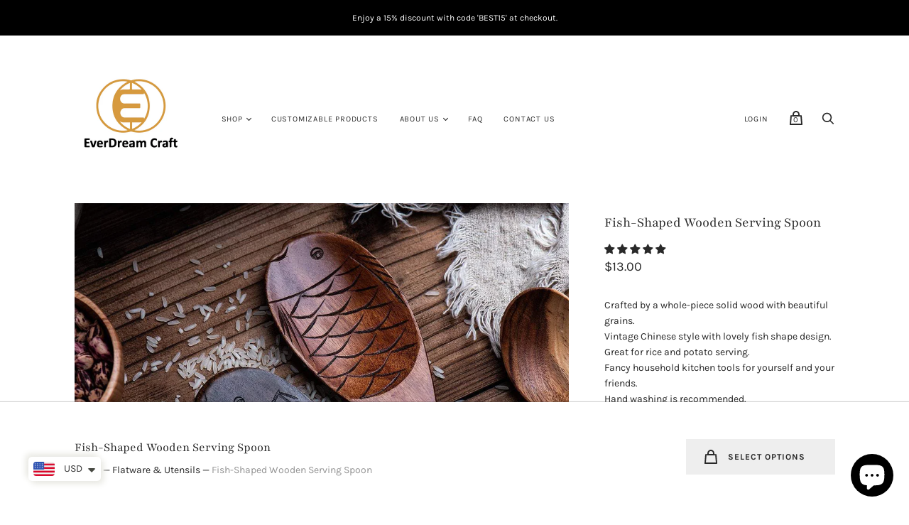

--- FILE ---
content_type: text/css
request_url: https://everdreamcraft.com/cdn/shop/t/2/assets/theme.css?v=171805936917731297881759417603
body_size: 26886
content:
@font-face{font-family:Playfair;font-weight:400;font-style:normal;font-display:auto;src:url(//everdreamcraft.com/cdn/fonts/playfair/playfair_n4.13d3b411a6dc3a2e96e8bdc666266166a065c857.woff2?h1=ZXZlcmRyZWFtY3JhZnQuY29t&h2=ZXZlcmRyZWFtY3JhZnQuYWNjb3VudC5teXNob3BpZnkuY29t&hmac=34a4cafc865b90645225a9efeb548b4dfad3cc6fb88af2e78515b478db1ef25f) format("woff2"),url(//everdreamcraft.com/cdn/fonts/playfair/playfair_n4.eccd5edeb74430cf755be464a2af96a922b8b9e0.woff?h1=ZXZlcmRyZWFtY3JhZnQuY29t&h2=ZXZlcmRyZWFtY3JhZnQuYWNjb3VudC5teXNob3BpZnkuY29t&hmac=29c6bf4aab90bfe1972494c1743a545e02acc5bba54a0260a58a3774ca318b37) format("woff")}@font-face{font-family:Playfair;font-weight:400;font-style:italic;font-display:auto;src:url(//everdreamcraft.com/cdn/fonts/playfair/playfair_i4.0bcdf3dceafc622b1755846b2873d853bb8fbcda.woff2?h1=ZXZlcmRyZWFtY3JhZnQuY29t&h2=ZXZlcmRyZWFtY3JhZnQuYWNjb3VudC5teXNob3BpZnkuY29t&hmac=4b34d0922c555bd9562318e528aae0ab84c2fa0ed503aec1eb8027ba41afe635) format("woff2"),url(//everdreamcraft.com/cdn/fonts/playfair/playfair_i4.5d53824f4667b390c647a6b50639c9447f626884.woff?h1=ZXZlcmRyZWFtY3JhZnQuY29t&h2=ZXZlcmRyZWFtY3JhZnQuYWNjb3VudC5teXNob3BpZnkuY29t&hmac=62016241edbcded896e3b58ef29d21a141762f2ea1067f604fa4586b2835e284) format("woff")}@font-face{font-family:Playfair;font-weight:700;font-style:normal;font-display:auto;src:url(//everdreamcraft.com/cdn/fonts/playfair/playfair_n7.fd4c4220f2fc9c5c6a45138ba4af9253dd0cd81c.woff2?h1=ZXZlcmRyZWFtY3JhZnQuY29t&h2=ZXZlcmRyZWFtY3JhZnQuYWNjb3VudC5teXNob3BpZnkuY29t&hmac=47b243a5f1bd6dedf59de194daa7667c562eaf20136c4b41b7b843523cf142d6) format("woff2"),url(//everdreamcraft.com/cdn/fonts/playfair/playfair_n7.20c07d574f5caf81c63628abda76abb05428ec3f.woff?h1=ZXZlcmRyZWFtY3JhZnQuY29t&h2=ZXZlcmRyZWFtY3JhZnQuYWNjb3VudC5teXNob3BpZnkuY29t&hmac=35ce24cd5f9a645d8741237509a0a5f1fd2a15cf796c79ad91cb18f8a88df7e9) format("woff")}@font-face{font-family:Playfair;font-weight:700;font-style:italic;font-display:auto;src:url(//everdreamcraft.com/cdn/fonts/playfair/playfair_i7.e0803c92f69ea2f571f393943cb884d4cc703a8b.woff2?h1=ZXZlcmRyZWFtY3JhZnQuY29t&h2=ZXZlcmRyZWFtY3JhZnQuYWNjb3VudC5teXNob3BpZnkuY29t&hmac=a7d709a65e0fb0909f8fb75f42da81b40e7ed6d673b6d0ab70700a4fa9033976) format("woff2"),url(//everdreamcraft.com/cdn/fonts/playfair/playfair_i7.bdc03e620e8e7d38c8e25a9c4cc2f8e3d2703e18.woff?h1=ZXZlcmRyZWFtY3JhZnQuY29t&h2=ZXZlcmRyZWFtY3JhZnQuYWNjb3VudC5teXNob3BpZnkuY29t&hmac=5dde78b1af54388e8fb6eda349f739468d1e8456eb876c02f739b2f56243821b) format("woff")}@font-face{font-family:Karla;font-weight:400;font-style:normal;font-display:auto;src:url(//everdreamcraft.com/cdn/fonts/karla/karla_n4.40497e07df527e6a50e58fb17ef1950c72f3e32c.woff2?h1=ZXZlcmRyZWFtY3JhZnQuY29t&h2=ZXZlcmRyZWFtY3JhZnQuYWNjb3VudC5teXNob3BpZnkuY29t&hmac=b2cb23c6adaf210b7267c4742349849f0afa1a3be97be1128b6ded0eb500b749) format("woff2"),url(//everdreamcraft.com/cdn/fonts/karla/karla_n4.e9f6f9de321061073c6bfe03c28976ba8ce6ee18.woff?h1=ZXZlcmRyZWFtY3JhZnQuY29t&h2=ZXZlcmRyZWFtY3JhZnQuYWNjb3VudC5teXNob3BpZnkuY29t&hmac=e4c990e2c988a833f2709526862940594c082bff468604bc11a9d0e6ff7af9a1) format("woff")}@font-face{font-family:Karla;font-weight:400;font-style:italic;font-display:auto;src:url(//everdreamcraft.com/cdn/fonts/karla/karla_i4.2086039c16bcc3a78a72a2f7b471e3c4a7f873a6.woff2?h1=ZXZlcmRyZWFtY3JhZnQuY29t&h2=ZXZlcmRyZWFtY3JhZnQuYWNjb3VudC5teXNob3BpZnkuY29t&hmac=ab66b9bc9de922c770f42ceb457ee2b132d54ca3e469471326026eddcc300dc3) format("woff2"),url(//everdreamcraft.com/cdn/fonts/karla/karla_i4.7b9f59841a5960c16fa2a897a0716c8ebb183221.woff?h1=ZXZlcmRyZWFtY3JhZnQuY29t&h2=ZXZlcmRyZWFtY3JhZnQuYWNjb3VudC5teXNob3BpZnkuY29t&hmac=a45c95ed9f1dee5f2628e8b6f0850a93c927e0ff3e6a626cdcc23bb6644666b6) format("woff")}@font-face{font-family:Karla;font-weight:700;font-style:normal;font-display:auto;src:url(//everdreamcraft.com/cdn/fonts/karla/karla_n7.4358a847d4875593d69cfc3f8cc0b44c17b3ed03.woff2?h1=ZXZlcmRyZWFtY3JhZnQuY29t&h2=ZXZlcmRyZWFtY3JhZnQuYWNjb3VudC5teXNob3BpZnkuY29t&hmac=b5474be28540a1614a39eb8cc352ceaadc9596b02b100a2d7b583c483d26e693) format("woff2"),url(//everdreamcraft.com/cdn/fonts/karla/karla_n7.96e322f6d76ce794f25fa29e55d6997c3fb656b6.woff?h1=ZXZlcmRyZWFtY3JhZnQuY29t&h2=ZXZlcmRyZWFtY3JhZnQuYWNjb3VudC5teXNob3BpZnkuY29t&hmac=830967fef18eca227bc5a1a527432551bcbd0065d87b41ee83e126c53c5d8583) format("woff")}@font-face{font-family:Karla;font-weight:700;font-style:italic;font-display:auto;src:url(//everdreamcraft.com/cdn/fonts/karla/karla_i7.fe031cd65d6e02906286add4f6dda06afc2615f0.woff2?h1=ZXZlcmRyZWFtY3JhZnQuY29t&h2=ZXZlcmRyZWFtY3JhZnQuYWNjb3VudC5teXNob3BpZnkuY29t&hmac=61aa8155d2d431d27f2c2d0db0cfb597eac1dfc071ee9666be4f92184a741c8d) format("woff2"),url(//everdreamcraft.com/cdn/fonts/karla/karla_i7.816d4949fa7f7d79314595d7003eda5b44e959e3.woff?h1=ZXZlcmRyZWFtY3JhZnQuY29t&h2=ZXZlcmRyZWFtY3JhZnQuYWNjb3VudC5teXNob3BpZnkuY29t&hmac=3b61bf3fb96c06d8b57cc06d00bf989c0e3dd98bdbcd4aa2f8a8081ad66a7541) format("woff")}@font-face{font-family:Karla;font-weight:200;font-style:normal;font-display:auto;src:url(//everdreamcraft.com/cdn/fonts/karla/karla_n2.c01c6abcceb59c2dfbe53f16f2fa746054360e79.woff2?h1=ZXZlcmRyZWFtY3JhZnQuY29t&h2=ZXZlcmRyZWFtY3JhZnQuYWNjb3VudC5teXNob3BpZnkuY29t&hmac=c4b95ef1f5475bbd33911b8dea1227bb329641d94007421eece78d2f97879ebb) format("woff2"),url(//everdreamcraft.com/cdn/fonts/karla/karla_n2.1b2a0e8e4007556430943b5a277c57af80b4e6d6.woff?h1=ZXZlcmRyZWFtY3JhZnQuY29t&h2=ZXZlcmRyZWFtY3JhZnQuYWNjb3VudC5teXNob3BpZnkuY29t&hmac=4934a2bf55ced852b46133857d54eaff1d2d7e8421207eb431390d9aeddd0f82) format("woff")}@font-face{font-family:Karla;font-weight:200;font-style:italic;font-display:auto;src:url(//everdreamcraft.com/cdn/fonts/karla/karla_i2.2df0e69f75172f2576170400395ac5161446ac45.woff2?h1=ZXZlcmRyZWFtY3JhZnQuY29t&h2=ZXZlcmRyZWFtY3JhZnQuYWNjb3VudC5teXNob3BpZnkuY29t&hmac=c5f59e6b9fed8c70c92340c785abb105d15d97b551722fd80449015d553bf855) format("woff2"),url(//everdreamcraft.com/cdn/fonts/karla/karla_i2.872b630086c7b0965fb51da807badff857cce976.woff?h1=ZXZlcmRyZWFtY3JhZnQuY29t&h2=ZXZlcmRyZWFtY3JhZnQuYWNjb3VudC5teXNob3BpZnkuY29t&hmac=230ff3a5d7b2df3850a4dd70688bced396a730cc72708ed738c6af6dceb0e02e) format("woff")}@font-face{font-family:Karla;font-weight:400;font-style:normal;font-display:auto;src:url(//everdreamcraft.com/cdn/fonts/karla/karla_n4.40497e07df527e6a50e58fb17ef1950c72f3e32c.woff2?h1=ZXZlcmRyZWFtY3JhZnQuY29t&h2=ZXZlcmRyZWFtY3JhZnQuYWNjb3VudC5teXNob3BpZnkuY29t&hmac=b2cb23c6adaf210b7267c4742349849f0afa1a3be97be1128b6ded0eb500b749) format("woff2"),url(//everdreamcraft.com/cdn/fonts/karla/karla_n4.e9f6f9de321061073c6bfe03c28976ba8ce6ee18.woff?h1=ZXZlcmRyZWFtY3JhZnQuY29t&h2=ZXZlcmRyZWFtY3JhZnQuYWNjb3VudC5teXNob3BpZnkuY29t&hmac=e4c990e2c988a833f2709526862940594c082bff468604bc11a9d0e6ff7af9a1) format("woff")}@font-face{font-family:Karla;font-weight:400;font-style:italic;font-display:auto;src:url(//everdreamcraft.com/cdn/fonts/karla/karla_i4.2086039c16bcc3a78a72a2f7b471e3c4a7f873a6.woff2?h1=ZXZlcmRyZWFtY3JhZnQuY29t&h2=ZXZlcmRyZWFtY3JhZnQuYWNjb3VudC5teXNob3BpZnkuY29t&hmac=ab66b9bc9de922c770f42ceb457ee2b132d54ca3e469471326026eddcc300dc3) format("woff2"),url(//everdreamcraft.com/cdn/fonts/karla/karla_i4.7b9f59841a5960c16fa2a897a0716c8ebb183221.woff?h1=ZXZlcmRyZWFtY3JhZnQuY29t&h2=ZXZlcmRyZWFtY3JhZnQuYWNjb3VudC5teXNob3BpZnkuY29t&hmac=a45c95ed9f1dee5f2628e8b6f0850a93c927e0ff3e6a626cdcc23bb6644666b6) format("woff")}@font-face{font-family:Karla;font-weight:700;font-style:normal;font-display:auto;src:url(//everdreamcraft.com/cdn/fonts/karla/karla_n7.4358a847d4875593d69cfc3f8cc0b44c17b3ed03.woff2?h1=ZXZlcmRyZWFtY3JhZnQuY29t&h2=ZXZlcmRyZWFtY3JhZnQuYWNjb3VudC5teXNob3BpZnkuY29t&hmac=b5474be28540a1614a39eb8cc352ceaadc9596b02b100a2d7b583c483d26e693) format("woff2"),url(//everdreamcraft.com/cdn/fonts/karla/karla_n7.96e322f6d76ce794f25fa29e55d6997c3fb656b6.woff?h1=ZXZlcmRyZWFtY3JhZnQuY29t&h2=ZXZlcmRyZWFtY3JhZnQuYWNjb3VudC5teXNob3BpZnkuY29t&hmac=830967fef18eca227bc5a1a527432551bcbd0065d87b41ee83e126c53c5d8583) format("woff")}@font-face{font-family:Karla;font-weight:700;font-style:italic;font-display:auto;src:url(//everdreamcraft.com/cdn/fonts/karla/karla_i7.fe031cd65d6e02906286add4f6dda06afc2615f0.woff2?h1=ZXZlcmRyZWFtY3JhZnQuY29t&h2=ZXZlcmRyZWFtY3JhZnQuYWNjb3VudC5teXNob3BpZnkuY29t&hmac=61aa8155d2d431d27f2c2d0db0cfb597eac1dfc071ee9666be4f92184a741c8d) format("woff2"),url(//everdreamcraft.com/cdn/fonts/karla/karla_i7.816d4949fa7f7d79314595d7003eda5b44e959e3.woff?h1=ZXZlcmRyZWFtY3JhZnQuY29t&h2=ZXZlcmRyZWFtY3JhZnQuYWNjb3VudC5teXNob3BpZnkuY29t&hmac=3b61bf3fb96c06d8b57cc06d00bf989c0e3dd98bdbcd4aa2f8a8081ad66a7541) format("woff")}@font-face{font-family:Karla;font-weight:200;font-style:normal;font-display:auto;src:url(//everdreamcraft.com/cdn/fonts/karla/karla_n2.c01c6abcceb59c2dfbe53f16f2fa746054360e79.woff2?h1=ZXZlcmRyZWFtY3JhZnQuY29t&h2=ZXZlcmRyZWFtY3JhZnQuYWNjb3VudC5teXNob3BpZnkuY29t&hmac=c4b95ef1f5475bbd33911b8dea1227bb329641d94007421eece78d2f97879ebb) format("woff2"),url(//everdreamcraft.com/cdn/fonts/karla/karla_n2.1b2a0e8e4007556430943b5a277c57af80b4e6d6.woff?h1=ZXZlcmRyZWFtY3JhZnQuY29t&h2=ZXZlcmRyZWFtY3JhZnQuYWNjb3VudC5teXNob3BpZnkuY29t&hmac=4934a2bf55ced852b46133857d54eaff1d2d7e8421207eb431390d9aeddd0f82) format("woff")}@font-face{font-family:Karla;font-weight:200;font-style:italic;font-display:auto;src:url(//everdreamcraft.com/cdn/fonts/karla/karla_i2.2df0e69f75172f2576170400395ac5161446ac45.woff2?h1=ZXZlcmRyZWFtY3JhZnQuY29t&h2=ZXZlcmRyZWFtY3JhZnQuYWNjb3VudC5teXNob3BpZnkuY29t&hmac=c5f59e6b9fed8c70c92340c785abb105d15d97b551722fd80449015d553bf855) format("woff2"),url(//everdreamcraft.com/cdn/fonts/karla/karla_i2.872b630086c7b0965fb51da807badff857cce976.woff?h1=ZXZlcmRyZWFtY3JhZnQuY29t&h2=ZXZlcmRyZWFtY3JhZnQuYWNjb3VudC5teXNob3BpZnkuY29t&hmac=230ff3a5d7b2df3850a4dd70688bced396a730cc72708ed738c6af6dceb0e02e) format("woff")}/*! normalize.css v8.0.1 | MIT License | github.com/necolas/normalize.css */html{line-height:1.15;-webkit-text-size-adjust:100%}body{margin:0}main{display:block}h1{font-size:2em;margin:.67em 0}hr{box-sizing:content-box;height:0;overflow:visible}pre{font-family:monospace,monospace;font-size:1em}a{background-color:transparent}abbr[title]{border-bottom:none;text-decoration:underline;-webkit-text-decoration:underline dotted;text-decoration:underline dotted}b,strong{font-weight:bolder}code,kbd,samp{font-family:monospace,monospace;font-size:1em}small{font-size:80%}sub,sup{font-size:75%;line-height:0;position:relative;vertical-align:baseline}sub{bottom:-.25em}sup{top:-.5em}img{border-style:none}button,input,optgroup,select,textarea{font-family:inherit;font-size:100%;line-height:1.15;margin:0}button,input{overflow:visible}button,select{text-transform:none}button,[type=button],[type=reset],[type=submit]{-webkit-appearance:button}button::-moz-focus-inner,[type=button]::-moz-focus-inner,[type=reset]::-moz-focus-inner,[type=submit]::-moz-focus-inner{border-style:none;padding:0}button:-moz-focusring,[type=button]:-moz-focusring,[type=reset]:-moz-focusring,[type=submit]:-moz-focusring{outline:1px dotted ButtonText}fieldset{padding:.35em .75em .625em}legend{box-sizing:border-box;color:inherit;display:table;max-width:100%;padding:0;white-space:normal}progress{vertical-align:baseline}textarea{overflow:auto}[type=checkbox],[type=radio]{box-sizing:border-box;padding:0}[type=number]::-webkit-inner-spin-button,[type=number]::-webkit-outer-spin-button{height:auto}[type=search]{-webkit-appearance:textfield;outline-offset:-2px}[type=search]::-webkit-search-decoration{-webkit-appearance:none}::-webkit-file-upload-button{-webkit-appearance:button;font:inherit}details{display:block}summary{display:list-item}template{display:none}[hidden]{display:none}.disclosure{--disclosure-max-height: 300px;--disclosure-min-height: 92px;--disclosure-toggle-text-color: black;--disclosure-toggle-background-color: transparent;--disclosure-toggle-border-color: black;--disclosure-toggle-svg: url("data:image/svg+xml, %3Csvg xmlns='http://www.w3.org/2000/svg' width='8' height='6' viewBox='0 0 8 6' fill='none'%3E%3Cpath class='icon-chevron-down-left' d='M4 4.5L7 1.5' stroke='black' stroke-width='1.25' stroke-linecap='square'/%3E%3Cpath class='icon-chevron-down-right' d='M4 4.5L1 1.5' stroke='black' stroke-width='1.25' stroke-linecap='square'/%3E%3C/svg%3E");--disclosure-toggle-svg-color: black;--disclosure-text-color: black;--disclosure-background-color: white;--disclosure-border-color: black;position:relative;display:inline-block}.disclosure__toggle{padding:5px 32px 4px 11px;color:#000;white-space:nowrap;background-color:transparent;border:1px solid black;-webkit-appearance:none;-moz-appearance:none;appearance:none}@supports (color: var(--disclosure-toggle-text-color)){.disclosure__toggle{color:var(--disclosure-toggle-text-color);background-color:var(--disclosure-toggle-background-color);border:1px solid var(--disclosure-toggle-border-color)}}.disclosure__toggle:hover{cursor:pointer}.disclosure__toggle:after{position:absolute;top:50%;right:11px;width:10px;height:7.5px;background-image:url("data:image/svg+xml, %3Csvg xmlns='http://www.w3.org/2000/svg' width='8' height='6' viewBox='0 0 8 6' fill='none'%3E%3Cpath class='icon-chevron-down-left' d='M4 4.5L7 1.5' stroke='black' stroke-width='1.25' stroke-linecap='square'/%3E%3Cpath class='icon-chevron-down-right' d='M4 4.5L1 1.5' stroke='black' stroke-width='1.25' stroke-linecap='square'/%3E%3C/svg%3E");content:"";transform:translateY(-50%)}@supports ((-webkit-mask-image: var(--disclosure-toggle-svg)) or (mask-image: var(--disclosure-toggle-svg))){.disclosure__toggle:after{background-color:var(--disclosure-toggle-svg-color);background-image:none;-webkit-mask-image:var(--disclosure-toggle-svg);mask-image:var(--disclosure-toggle-svg);-webkit-mask-size:cover;mask-size:cover}}.disclosure-list{position:absolute;bottom:115%;display:none;max-height:300px;min-height:92px;padding:11px 0;margin:0;overflow-y:auto;list-style:outside none;background-color:#fff;border:1px solid black;border-radius:0}@supports (max-height: var(--disclosure-max-height)){.disclosure-list{max-height:var(--disclosure-max-height);min-height:var(--disclosure-min-height);background-color:var(--disclosure-background-color);border:1px solid var(--disclosure-border-color)}}.disclosure-list--visible{display:block}.disclosure-list--alternate-drop{right:0}.disclosure-list__item{display:block;padding:5px 45px 4px 15px;text-align:left;text-decoration:none;white-space:nowrap;border-bottom:1px solid transparent}.disclosure-list__item:focus,.disclosure-list__item:hover{color:#000;text-decoration:underline}@supports (color: var(--disclosure-text-color)){.disclosure-list__item:focus,.disclosure-list__item:hover{color:var(--disclosure-text-color)}}.disclosure-list__item--current{text-decoration:underline}.disclosure-list__option{color:inherit;text-decoration:inherit}@media screen and (min-width: 960px){.cart-menu-slideout-header,.collection-menu-slideout-header,.cart-menu-slideout-content,.collection-menu-slideout-content,.cart-menu,.collection-menu,.site-main,.search-results-groups,.pxs-announcement-bar-text-desktop,.site-footer,.site-header,.collection-menu-inner-wrapper,.header-minicart-header,.header-minicart-content-loading,.header-minicart-content,.header-minicart-footer-wrapper,.product-menu-slideout,.product-menu-buttons-content{max-width:1111px;padding-right:20px;padding-left:20px;margin-right:auto;margin-left:auto}}@media screen and (max-width: 959px){.template-account,.template-account-activate,.template-account-addresses,.template-account-login,.template-account-order,.template-account-register,.template-account-reset,.index-wrapper .shopify-section,.search-section-form,.search-results-groups,.page,.pxs-announcement-bar-text-mobile,.site-footer-item,.section-blog,.section-cart,.section-collection,.site-header-wrapper,.section-list-collections,.product-alert-content,.product-menu-slideout,.product-menu-buttons-content{padding-right:20px;padding-left:20px}}.hidden{display:none}.contact-rte,.search-result-page-summary,.page-content,.pxs-newsletter-text,.footnav-rte,.article-rte,.section-password-newsletter-text,.product-rte,.comment-rte,.article-excerpt-rte,.tweet-content{font-family:Karla,sans-serif;font-style:normal;font-weight:400;font-size:14px;line-height:1.6;word-break:break-word}.contact-rte h1,.search-result-page-summary h1,.page-content h1,.pxs-newsletter-text h1,.footnav-rte h1,.article-rte h1,.section-password-newsletter-text h1,.product-rte h1,.comment-rte h1,.article-excerpt-rte h1,.tweet-content h1,.contact-rte h2,.search-result-page-summary h2,.page-content h2,.pxs-newsletter-text h2,.footnav-rte h2,.article-rte h2,.section-password-newsletter-text h2,.product-rte h2,.comment-rte h2,.article-excerpt-rte h2,.tweet-content h2,.contact-rte h3,.search-result-page-summary h3,.page-content h3,.pxs-newsletter-text h3,.footnav-rte h3,.article-rte h3,.section-password-newsletter-text h3,.product-rte h3,.comment-rte h3,.article-excerpt-rte h3,.tweet-content h3,.contact-rte h4,.search-result-page-summary h4,.page-content h4,.pxs-newsletter-text h4,.footnav-rte h4,.article-rte h4,.section-password-newsletter-text h4,.product-rte h4,.comment-rte h4,.article-excerpt-rte h4,.tweet-content h4,.contact-rte h5,.search-result-page-summary h5,.page-content h5,.pxs-newsletter-text h5,.footnav-rte h5,.article-rte h5,.section-password-newsletter-text h5,.product-rte h5,.comment-rte h5,.article-excerpt-rte h5,.tweet-content h5,.contact-rte h6,.search-result-page-summary h6,.page-content h6,.pxs-newsletter-text h6,.footnav-rte h6,.article-rte h6,.section-password-newsletter-text h6,.product-rte h6,.comment-rte h6,.article-excerpt-rte h6,.tweet-content h6{margin-top:32px;margin-bottom:32px;line-height:1.4em}.contact-rte h1 b,.search-result-page-summary h1 b,.page-content h1 b,.pxs-newsletter-text h1 b,.footnav-rte h1 b,.article-rte h1 b,.section-password-newsletter-text h1 b,.product-rte h1 b,.comment-rte h1 b,.article-excerpt-rte h1 b,.tweet-content h1 b,.contact-rte h1 strong,.search-result-page-summary h1 strong,.page-content h1 strong,.pxs-newsletter-text h1 strong,.footnav-rte h1 strong,.article-rte h1 strong,.section-password-newsletter-text h1 strong,.product-rte h1 strong,.comment-rte h1 strong,.article-excerpt-rte h1 strong,.tweet-content h1 strong,.contact-rte h2 b,.search-result-page-summary h2 b,.page-content h2 b,.pxs-newsletter-text h2 b,.footnav-rte h2 b,.article-rte h2 b,.section-password-newsletter-text h2 b,.product-rte h2 b,.comment-rte h2 b,.article-excerpt-rte h2 b,.tweet-content h2 b,.contact-rte h2 strong,.search-result-page-summary h2 strong,.page-content h2 strong,.pxs-newsletter-text h2 strong,.footnav-rte h2 strong,.article-rte h2 strong,.section-password-newsletter-text h2 strong,.product-rte h2 strong,.comment-rte h2 strong,.article-excerpt-rte h2 strong,.tweet-content h2 strong,.contact-rte h3 b,.search-result-page-summary h3 b,.page-content h3 b,.pxs-newsletter-text h3 b,.footnav-rte h3 b,.article-rte h3 b,.section-password-newsletter-text h3 b,.product-rte h3 b,.comment-rte h3 b,.article-excerpt-rte h3 b,.tweet-content h3 b,.contact-rte h3 strong,.search-result-page-summary h3 strong,.page-content h3 strong,.pxs-newsletter-text h3 strong,.footnav-rte h3 strong,.article-rte h3 strong,.section-password-newsletter-text h3 strong,.product-rte h3 strong,.comment-rte h3 strong,.article-excerpt-rte h3 strong,.tweet-content h3 strong,.contact-rte h4 b,.search-result-page-summary h4 b,.page-content h4 b,.pxs-newsletter-text h4 b,.footnav-rte h4 b,.article-rte h4 b,.section-password-newsletter-text h4 b,.product-rte h4 b,.comment-rte h4 b,.article-excerpt-rte h4 b,.tweet-content h4 b,.contact-rte h4 strong,.search-result-page-summary h4 strong,.page-content h4 strong,.pxs-newsletter-text h4 strong,.footnav-rte h4 strong,.article-rte h4 strong,.section-password-newsletter-text h4 strong,.product-rte h4 strong,.comment-rte h4 strong,.article-excerpt-rte h4 strong,.tweet-content h4 strong,.contact-rte h5 b,.search-result-page-summary h5 b,.page-content h5 b,.pxs-newsletter-text h5 b,.footnav-rte h5 b,.article-rte h5 b,.section-password-newsletter-text h5 b,.product-rte h5 b,.comment-rte h5 b,.article-excerpt-rte h5 b,.tweet-content h5 b,.contact-rte h5 strong,.search-result-page-summary h5 strong,.page-content h5 strong,.pxs-newsletter-text h5 strong,.footnav-rte h5 strong,.article-rte h5 strong,.section-password-newsletter-text h5 strong,.product-rte h5 strong,.comment-rte h5 strong,.article-excerpt-rte h5 strong,.tweet-content h5 strong,.contact-rte h6 b,.search-result-page-summary h6 b,.page-content h6 b,.pxs-newsletter-text h6 b,.footnav-rte h6 b,.article-rte h6 b,.section-password-newsletter-text h6 b,.product-rte h6 b,.comment-rte h6 b,.article-excerpt-rte h6 b,.tweet-content h6 b,.contact-rte h6 strong,.search-result-page-summary h6 strong,.page-content h6 strong,.pxs-newsletter-text h6 strong,.footnav-rte h6 strong,.article-rte h6 strong,.section-password-newsletter-text h6 strong,.product-rte h6 strong,.comment-rte h6 strong,.article-excerpt-rte h6 strong,.tweet-content h6 strong{font-weight:700}.contact-rte h1 em,.search-result-page-summary h1 em,.page-content h1 em,.pxs-newsletter-text h1 em,.footnav-rte h1 em,.article-rte h1 em,.section-password-newsletter-text h1 em,.product-rte h1 em,.comment-rte h1 em,.article-excerpt-rte h1 em,.tweet-content h1 em,.contact-rte h2 em,.search-result-page-summary h2 em,.page-content h2 em,.pxs-newsletter-text h2 em,.footnav-rte h2 em,.article-rte h2 em,.section-password-newsletter-text h2 em,.product-rte h2 em,.comment-rte h2 em,.article-excerpt-rte h2 em,.tweet-content h2 em,.contact-rte h3 em,.search-result-page-summary h3 em,.page-content h3 em,.pxs-newsletter-text h3 em,.footnav-rte h3 em,.article-rte h3 em,.section-password-newsletter-text h3 em,.product-rte h3 em,.comment-rte h3 em,.article-excerpt-rte h3 em,.tweet-content h3 em,.contact-rte h4 em,.search-result-page-summary h4 em,.page-content h4 em,.pxs-newsletter-text h4 em,.footnav-rte h4 em,.article-rte h4 em,.section-password-newsletter-text h4 em,.product-rte h4 em,.comment-rte h4 em,.article-excerpt-rte h4 em,.tweet-content h4 em,.contact-rte h5 em,.search-result-page-summary h5 em,.page-content h5 em,.pxs-newsletter-text h5 em,.footnav-rte h5 em,.article-rte h5 em,.section-password-newsletter-text h5 em,.product-rte h5 em,.comment-rte h5 em,.article-excerpt-rte h5 em,.tweet-content h5 em,.contact-rte h6 em,.search-result-page-summary h6 em,.page-content h6 em,.pxs-newsletter-text h6 em,.footnav-rte h6 em,.article-rte h6 em,.section-password-newsletter-text h6 em,.product-rte h6 em,.comment-rte h6 em,.article-excerpt-rte h6 em,.tweet-content h6 em,.contact-rte h1 b em,.search-result-page-summary h1 b em,.page-content h1 b em,.pxs-newsletter-text h1 b em,.footnav-rte h1 b em,.article-rte h1 b em,.section-password-newsletter-text h1 b em,.product-rte h1 b em,.comment-rte h1 b em,.article-excerpt-rte h1 b em,.tweet-content h1 b em,.contact-rte h1 strong em,.search-result-page-summary h1 strong em,.page-content h1 strong em,.pxs-newsletter-text h1 strong em,.footnav-rte h1 strong em,.article-rte h1 strong em,.section-password-newsletter-text h1 strong em,.product-rte h1 strong em,.comment-rte h1 strong em,.article-excerpt-rte h1 strong em,.tweet-content h1 strong em,.contact-rte h1 em b,.search-result-page-summary h1 em b,.page-content h1 em b,.pxs-newsletter-text h1 em b,.footnav-rte h1 em b,.article-rte h1 em b,.section-password-newsletter-text h1 em b,.product-rte h1 em b,.comment-rte h1 em b,.article-excerpt-rte h1 em b,.tweet-content h1 em b,.contact-rte h1 em strong,.search-result-page-summary h1 em strong,.page-content h1 em strong,.pxs-newsletter-text h1 em strong,.footnav-rte h1 em strong,.article-rte h1 em strong,.section-password-newsletter-text h1 em strong,.product-rte h1 em strong,.comment-rte h1 em strong,.article-excerpt-rte h1 em strong,.tweet-content h1 em strong,.contact-rte h2 b em,.search-result-page-summary h2 b em,.page-content h2 b em,.pxs-newsletter-text h2 b em,.footnav-rte h2 b em,.article-rte h2 b em,.section-password-newsletter-text h2 b em,.product-rte h2 b em,.comment-rte h2 b em,.article-excerpt-rte h2 b em,.tweet-content h2 b em,.contact-rte h2 strong em,.search-result-page-summary h2 strong em,.page-content h2 strong em,.pxs-newsletter-text h2 strong em,.footnav-rte h2 strong em,.article-rte h2 strong em,.section-password-newsletter-text h2 strong em,.product-rte h2 strong em,.comment-rte h2 strong em,.article-excerpt-rte h2 strong em,.tweet-content h2 strong em,.contact-rte h2 em b,.search-result-page-summary h2 em b,.page-content h2 em b,.pxs-newsletter-text h2 em b,.footnav-rte h2 em b,.article-rte h2 em b,.section-password-newsletter-text h2 em b,.product-rte h2 em b,.comment-rte h2 em b,.article-excerpt-rte h2 em b,.tweet-content h2 em b,.contact-rte h2 em strong,.search-result-page-summary h2 em strong,.page-content h2 em strong,.pxs-newsletter-text h2 em strong,.footnav-rte h2 em strong,.article-rte h2 em strong,.section-password-newsletter-text h2 em strong,.product-rte h2 em strong,.comment-rte h2 em strong,.article-excerpt-rte h2 em strong,.tweet-content h2 em strong,.contact-rte h3 b em,.search-result-page-summary h3 b em,.page-content h3 b em,.pxs-newsletter-text h3 b em,.footnav-rte h3 b em,.article-rte h3 b em,.section-password-newsletter-text h3 b em,.product-rte h3 b em,.comment-rte h3 b em,.article-excerpt-rte h3 b em,.tweet-content h3 b em,.contact-rte h3 strong em,.search-result-page-summary h3 strong em,.page-content h3 strong em,.pxs-newsletter-text h3 strong em,.footnav-rte h3 strong em,.article-rte h3 strong em,.section-password-newsletter-text h3 strong em,.product-rte h3 strong em,.comment-rte h3 strong em,.article-excerpt-rte h3 strong em,.tweet-content h3 strong em,.contact-rte h3 em b,.search-result-page-summary h3 em b,.page-content h3 em b,.pxs-newsletter-text h3 em b,.footnav-rte h3 em b,.article-rte h3 em b,.section-password-newsletter-text h3 em b,.product-rte h3 em b,.comment-rte h3 em b,.article-excerpt-rte h3 em b,.tweet-content h3 em b,.contact-rte h3 em strong,.search-result-page-summary h3 em strong,.page-content h3 em strong,.pxs-newsletter-text h3 em strong,.footnav-rte h3 em strong,.article-rte h3 em strong,.section-password-newsletter-text h3 em strong,.product-rte h3 em strong,.comment-rte h3 em strong,.article-excerpt-rte h3 em strong,.tweet-content h3 em strong,.contact-rte h4 b em,.search-result-page-summary h4 b em,.page-content h4 b em,.pxs-newsletter-text h4 b em,.footnav-rte h4 b em,.article-rte h4 b em,.section-password-newsletter-text h4 b em,.product-rte h4 b em,.comment-rte h4 b em,.article-excerpt-rte h4 b em,.tweet-content h4 b em,.contact-rte h4 strong em,.search-result-page-summary h4 strong em,.page-content h4 strong em,.pxs-newsletter-text h4 strong em,.footnav-rte h4 strong em,.article-rte h4 strong em,.section-password-newsletter-text h4 strong em,.product-rte h4 strong em,.comment-rte h4 strong em,.article-excerpt-rte h4 strong em,.tweet-content h4 strong em,.contact-rte h4 em b,.search-result-page-summary h4 em b,.page-content h4 em b,.pxs-newsletter-text h4 em b,.footnav-rte h4 em b,.article-rte h4 em b,.section-password-newsletter-text h4 em b,.product-rte h4 em b,.comment-rte h4 em b,.article-excerpt-rte h4 em b,.tweet-content h4 em b,.contact-rte h4 em strong,.search-result-page-summary h4 em strong,.page-content h4 em strong,.pxs-newsletter-text h4 em strong,.footnav-rte h4 em strong,.article-rte h4 em strong,.section-password-newsletter-text h4 em strong,.product-rte h4 em strong,.comment-rte h4 em strong,.article-excerpt-rte h4 em strong,.tweet-content h4 em strong,.contact-rte h5 b em,.search-result-page-summary h5 b em,.page-content h5 b em,.pxs-newsletter-text h5 b em,.footnav-rte h5 b em,.article-rte h5 b em,.section-password-newsletter-text h5 b em,.product-rte h5 b em,.comment-rte h5 b em,.article-excerpt-rte h5 b em,.tweet-content h5 b em,.contact-rte h5 strong em,.search-result-page-summary h5 strong em,.page-content h5 strong em,.pxs-newsletter-text h5 strong em,.footnav-rte h5 strong em,.article-rte h5 strong em,.section-password-newsletter-text h5 strong em,.product-rte h5 strong em,.comment-rte h5 strong em,.article-excerpt-rte h5 strong em,.tweet-content h5 strong em,.contact-rte h5 em b,.search-result-page-summary h5 em b,.page-content h5 em b,.pxs-newsletter-text h5 em b,.footnav-rte h5 em b,.article-rte h5 em b,.section-password-newsletter-text h5 em b,.product-rte h5 em b,.comment-rte h5 em b,.article-excerpt-rte h5 em b,.tweet-content h5 em b,.contact-rte h5 em strong,.search-result-page-summary h5 em strong,.page-content h5 em strong,.pxs-newsletter-text h5 em strong,.footnav-rte h5 em strong,.article-rte h5 em strong,.section-password-newsletter-text h5 em strong,.product-rte h5 em strong,.comment-rte h5 em strong,.article-excerpt-rte h5 em strong,.tweet-content h5 em strong,.contact-rte h6 b em,.search-result-page-summary h6 b em,.page-content h6 b em,.pxs-newsletter-text h6 b em,.footnav-rte h6 b em,.article-rte h6 b em,.section-password-newsletter-text h6 b em,.product-rte h6 b em,.comment-rte h6 b em,.article-excerpt-rte h6 b em,.tweet-content h6 b em,.contact-rte h6 strong em,.search-result-page-summary h6 strong em,.page-content h6 strong em,.pxs-newsletter-text h6 strong em,.footnav-rte h6 strong em,.article-rte h6 strong em,.section-password-newsletter-text h6 strong em,.product-rte h6 strong em,.comment-rte h6 strong em,.article-excerpt-rte h6 strong em,.tweet-content h6 strong em,.contact-rte h6 em b,.search-result-page-summary h6 em b,.page-content h6 em b,.pxs-newsletter-text h6 em b,.footnav-rte h6 em b,.article-rte h6 em b,.section-password-newsletter-text h6 em b,.product-rte h6 em b,.comment-rte h6 em b,.article-excerpt-rte h6 em b,.tweet-content h6 em b,.contact-rte h6 em strong,.search-result-page-summary h6 em strong,.page-content h6 em strong,.pxs-newsletter-text h6 em strong,.footnav-rte h6 em strong,.article-rte h6 em strong,.section-password-newsletter-text h6 em strong,.product-rte h6 em strong,.comment-rte h6 em strong,.article-excerpt-rte h6 em strong,.tweet-content h6 em strong{font-style:italic}.contact-rte h1,.search-result-page-summary h1,.page-content h1,.pxs-newsletter-text h1,.footnav-rte h1,.article-rte h1,.section-password-newsletter-text h1,.product-rte h1,.comment-rte h1,.article-excerpt-rte h1,.tweet-content h1{font-size:40px}.contact-rte h2,.search-result-page-summary h2,.page-content h2,.pxs-newsletter-text h2,.footnav-rte h2,.article-rte h2,.section-password-newsletter-text h2,.product-rte h2,.comment-rte h2,.article-excerpt-rte h2,.tweet-content h2{font-size:34px}.contact-rte h3,.search-result-page-summary h3,.page-content h3,.pxs-newsletter-text h3,.footnav-rte h3,.article-rte h3,.section-password-newsletter-text h3,.product-rte h3,.comment-rte h3,.article-excerpt-rte h3,.tweet-content h3{font-size:24px}.contact-rte h4,.search-result-page-summary h4,.page-content h4,.pxs-newsletter-text h4,.footnav-rte h4,.article-rte h4,.section-password-newsletter-text h4,.product-rte h4,.comment-rte h4,.article-excerpt-rte h4,.tweet-content h4{font-size:20px}.contact-rte h5,.search-result-page-summary h5,.page-content h5,.pxs-newsletter-text h5,.footnav-rte h5,.article-rte h5,.section-password-newsletter-text h5,.product-rte h5,.comment-rte h5,.article-excerpt-rte h5,.tweet-content h5{font-size:16px}.contact-rte h6,.search-result-page-summary h6,.page-content h6,.pxs-newsletter-text h6,.footnav-rte h6,.article-rte h6,.section-password-newsletter-text h6,.product-rte h6,.comment-rte h6,.article-excerpt-rte h6,.tweet-content h6{font-size:14px}.contact-rte b,.search-result-page-summary b,.page-content b,.pxs-newsletter-text b,.footnav-rte b,.article-rte b,.section-password-newsletter-text b,.product-rte b,.comment-rte b,.article-excerpt-rte b,.tweet-content b,.contact-rte strong,.search-result-page-summary strong,.page-content strong,.pxs-newsletter-text strong,.footnav-rte strong,.article-rte strong,.section-password-newsletter-text strong,.product-rte strong,.comment-rte strong,.article-excerpt-rte strong,.tweet-content strong{font-weight:700}.contact-rte em,.search-result-page-summary em,.page-content em,.pxs-newsletter-text em,.footnav-rte em,.article-rte em,.section-password-newsletter-text em,.product-rte em,.comment-rte em,.article-excerpt-rte em,.tweet-content em,.contact-rte b em,.search-result-page-summary b em,.page-content b em,.pxs-newsletter-text b em,.footnav-rte b em,.article-rte b em,.section-password-newsletter-text b em,.product-rte b em,.comment-rte b em,.article-excerpt-rte b em,.tweet-content b em,.contact-rte strong em,.search-result-page-summary strong em,.page-content strong em,.pxs-newsletter-text strong em,.footnav-rte strong em,.article-rte strong em,.section-password-newsletter-text strong em,.product-rte strong em,.comment-rte strong em,.article-excerpt-rte strong em,.tweet-content strong em,.contact-rte em b,.search-result-page-summary em b,.page-content em b,.pxs-newsletter-text em b,.footnav-rte em b,.article-rte em b,.section-password-newsletter-text em b,.product-rte em b,.comment-rte em b,.article-excerpt-rte em b,.tweet-content em b,.contact-rte em strong,.search-result-page-summary em strong,.page-content em strong,.pxs-newsletter-text em strong,.footnav-rte em strong,.article-rte em strong,.section-password-newsletter-text em strong,.product-rte em strong,.comment-rte em strong,.article-excerpt-rte em strong,.tweet-content em strong{font-style:italic}.contact-rte p,.search-result-page-summary p,.page-content p,.pxs-newsletter-text p,.footnav-rte p,.article-rte p,.section-password-newsletter-text p,.product-rte p,.comment-rte p,.article-excerpt-rte p,.tweet-content p{margin-top:24px;margin-bottom:24px;color:#292929}.contact-rte a,.search-result-page-summary a,.page-content a,.pxs-newsletter-text a,.footnav-rte a,.article-rte a,.section-password-newsletter-text a,.product-rte a,.comment-rte a,.article-excerpt-rte a,.tweet-content a{color:inherit}.contact-rte a:hover,.search-result-page-summary a:hover,.page-content a:hover,.pxs-newsletter-text a:hover,.footnav-rte a:hover,.article-rte a:hover,.section-password-newsletter-text a:hover,.product-rte a:hover,.comment-rte a:hover,.article-excerpt-rte a:hover,.tweet-content a:hover{text-decoration:none}.contact-rte img,.search-result-page-summary img,.page-content img,.pxs-newsletter-text img,.footnav-rte img,.article-rte img,.section-password-newsletter-text img,.product-rte img,.comment-rte img,.article-excerpt-rte img,.tweet-content img{max-width:100%}.contact-rte img[style*=left],.search-result-page-summary img[style*=left],.page-content img[style*=left],.pxs-newsletter-text img[style*=left],.footnav-rte img[style*=left],.article-rte img[style*=left],.section-password-newsletter-text img[style*=left],.product-rte img[style*=left],.comment-rte img[style*=left],.article-excerpt-rte img[style*=left],.tweet-content img[style*=left]{margin-right:16px;margin-bottom:8px}.contact-rte img[style*=right],.search-result-page-summary img[style*=right],.page-content img[style*=right],.pxs-newsletter-text img[style*=right],.footnav-rte img[style*=right],.article-rte img[style*=right],.section-password-newsletter-text img[style*=right],.product-rte img[style*=right],.comment-rte img[style*=right],.article-excerpt-rte img[style*=right],.tweet-content img[style*=right]{margin-bottom:8px;margin-left:16px}.contact-rte blockquote,.search-result-page-summary blockquote,.page-content blockquote,.pxs-newsletter-text blockquote,.footnav-rte blockquote,.article-rte blockquote,.section-password-newsletter-text blockquote,.product-rte blockquote,.comment-rte blockquote,.article-excerpt-rte blockquote,.tweet-content blockquote{padding-left:20px;margin-top:32px;margin-bottom:32px;margin-left:0;font-size:16px;border-left:3px solid #292929}.contact-rte th,.search-result-page-summary th,.page-content th,.pxs-newsletter-text th,.footnav-rte th,.article-rte th,.section-password-newsletter-text th,.product-rte th,.comment-rte th,.article-excerpt-rte th,.tweet-content th{font-family:Karla,sans-serif;font-style:normal;font-weight:400;text-align:left}.page-content img:not([style]),.article-rte img:not([style]){position:relative;display:block;height:auto;max-width:100%;margin-top:32px;margin-bottom:32px;text-align:center}@media screen and (min-width: 640px){.page-content img:not([style]),.article-rte img:not([style]){left:50%;transform:translate(-50%)}}@media screen and (max-width: 959px) and (min-width: 640px){.page-content img:not([style]),.article-rte img:not([style]){max-width:600px}}@media screen and (min-width: 960px){.page-content img:not([style]),.article-rte img:not([style]){max-width:730px}}.cart-menu-button-calculate-shipping,.cart-menu-button-cancel-shipping,.collection-menu-button-sortby,.collection-menu-button-cancel,.account-register-button-submit,.infinite-scroll .infinite-scroll-show-more,.product-form-payment-buttons .product-form-inline-atc>.quantity+.product-form-inline-atc-button,.product-menu-button-secondary,.shipping-calculator-submit,.cart-menu-button-checkout,.cart-menu-button-update-shipping,.collection-menu-button-refine,.collection-menu-button-apply,.template-account-activate form input[type=submit],.template-account-login form input[type=submit],.template-account-register form input[type=submit],.template-account-reset form input[type=submit],.page-contact .contact-form input[type=submit],.storefront-password-form input[type=submit],.comments-submit input[type=submit],.template-account-activate form .button,.template-account-login form .button,.template-account-register form .button,.template-account-reset form .button,.page-contact .contact-form .button,.storefront-password-form .button,.comments-submit .button,.account-address-form input[type=submit],.pxs-image-with-text-button,.cart-totals-checkout,.newsletter-submit,.product-form-inline-atc>.product-form-inline-atc-button,.product-form-inline-atc .shopify-payment-button__button,.product-form-nojs-atc-button,.product-menu-buttons-addtocart .shopify-payment-button__button,.product-menu-buttons-addtocart-success .shopify-payment-button__button,.product-menu-button,.shopify-payment-button__button--unbranded{font-family:Karla,sans-serif;font-style:normal;font-weight:700;padding-right:24px;padding-left:24px;font-size:11px;line-height:1.4;letter-spacing:1px;color:#fff;text-align:center;text-decoration:none;text-transform:uppercase;cursor:pointer;background:#292929;border:0}.cart-menu-button-calculate-shipping:not(:disabled):hover,.cart-menu-button-cancel-shipping:not(:disabled):hover,.collection-menu-button-sortby:not(:disabled):hover,.collection-menu-button-cancel:not(:disabled):hover,.account-register-button-submit:not(:disabled):hover,.infinite-scroll .infinite-scroll-show-more:not(:disabled):hover,.product-form-payment-buttons .product-form-inline-atc>.quantity+.product-form-inline-atc-button:not(:disabled):hover,.product-menu-button-secondary:not(:disabled):hover,.shipping-calculator-submit:not(:disabled):hover,.cart-menu-button-checkout:not(:disabled):hover,.cart-menu-button-update-shipping:not(:disabled):hover,.collection-menu-button-refine:not(:disabled):hover,.collection-menu-button-apply:not(:disabled):hover,.template-account-activate form input:not(:disabled):hover[type=submit],.template-account-login form input:not(:disabled):hover[type=submit],.template-account-register form input:not(:disabled):hover[type=submit],.template-account-reset form input:not(:disabled):hover[type=submit],.page-contact .contact-form input:not(:disabled):hover[type=submit],.storefront-password-form input:not(:disabled):hover[type=submit],.comments-submit input:not(:disabled):hover[type=submit],.template-account-activate form .button:not(:disabled):hover,.template-account-login form .button:not(:disabled):hover,.template-account-register form .button:not(:disabled):hover,.template-account-reset form .button:not(:disabled):hover,.page-contact .contact-form .button:not(:disabled):hover,.storefront-password-form .button:not(:disabled):hover,.comments-submit .button:not(:disabled):hover,.account-address-form input:not(:disabled):hover[type=submit],.pxs-image-with-text-button:not(:disabled):hover,.cart-totals-checkout:not(:disabled):hover,.newsletter-submit:not(:disabled):hover,.product-form-inline-atc>.product-form-inline-atc-button:not(:disabled):hover,.product-form-inline-atc .shopify-payment-button__button:not(:disabled):hover,.product-form-nojs-atc-button:not(:disabled):hover,.product-menu-buttons-addtocart .shopify-payment-button__button:not(:disabled):hover,.product-menu-buttons-addtocart-success .shopify-payment-button__button:not(:disabled):hover,.product-menu-button:not(:disabled):hover,.shopify-payment-button__button--unbranded:not(:disabled):hover{background:#292929e6}.cart-menu-button-calculate-shipping:disabled,.cart-menu-button-cancel-shipping:disabled,.collection-menu-button-sortby:disabled,.collection-menu-button-cancel:disabled,.account-register-button-submit:disabled,.infinite-scroll .infinite-scroll-show-more:disabled,.product-form-payment-buttons .product-form-inline-atc>.quantity+.product-form-inline-atc-button:disabled,.product-menu-button-secondary:disabled,.shipping-calculator-submit:disabled,.cart-menu-button-checkout:disabled,.cart-menu-button-update-shipping:disabled,.collection-menu-button-refine:disabled,.collection-menu-button-apply:disabled,.template-account-activate form input:disabled[type=submit],.template-account-login form input:disabled[type=submit],.template-account-register form input:disabled[type=submit],.template-account-reset form input:disabled[type=submit],.page-contact .contact-form input:disabled[type=submit],.storefront-password-form input:disabled[type=submit],.comments-submit input:disabled[type=submit],.template-account-activate form .button:disabled,.template-account-login form .button:disabled,.template-account-register form .button:disabled,.template-account-reset form .button:disabled,.page-contact .contact-form .button:disabled,.storefront-password-form .button:disabled,.comments-submit .button:disabled,.account-address-form input:disabled[type=submit],.pxs-image-with-text-button:disabled,.cart-totals-checkout:disabled,.newsletter-submit:disabled,.product-form-inline-atc>.product-form-inline-atc-button:disabled,.product-form-inline-atc .shopify-payment-button__button:disabled,.product-form-nojs-atc-button:disabled,.product-menu-buttons-addtocart .shopify-payment-button__button:disabled,.product-menu-buttons-addtocart-success .shopify-payment-button__button:disabled,.product-menu-button:disabled,.shopify-payment-button__button--unbranded:disabled{cursor:default;opacity:.5}.cart-menu-button-calculate-shipping,.cart-menu-button-cancel-shipping,.collection-menu-button-sortby,.collection-menu-button-cancel,.account-register-button-submit,.infinite-scroll .infinite-scroll-show-more,.product-form-payment-buttons .product-form-inline-atc>.quantity+.product-form-inline-atc-button,.product-menu-button-secondary,.shipping-calculator-submit{color:#292929;background:#29292914}.cart-menu-button-calculate-shipping:not(:disabled):hover,.cart-menu-button-cancel-shipping:not(:disabled):hover,.collection-menu-button-sortby:not(:disabled):hover,.collection-menu-button-cancel:not(:disabled):hover,.account-register-button-submit:not(:disabled):hover,.infinite-scroll .infinite-scroll-show-more:not(:disabled):hover,.product-form-payment-buttons .product-form-inline-atc>.quantity+.product-form-inline-atc-button:not(:disabled):hover,.product-menu-button-secondary:not(:disabled):hover,.shipping-calculator-submit:not(:disabled):hover{background:#29292933}.collection-sortby-option,.collection-tag-link,.option-value{font-family:Karla,sans-serif;font-style:normal;font-weight:400;position:relative;z-index:5;display:inline-table;width:auto;height:auto;margin-right:10px;margin-bottom:5px;color:#292929;text-transform:uppercase;cursor:pointer;background:#29292914;border:1px solid #e6e6e6}.collection-sortby-option a,.collection-tag-link a,.option-value a,.collection-sortby-option label,.collection-tag-link label,.option-value label{display:table-cell;min-width:44px;min-height:44px;padding:10px;text-align:center;vertical-align:middle}.collection-sortby-option a,.collection-tag-link a,.option-value a{color:inherit;text-decoration:none;cursor:inherit}.collection-sortby-option input,.collection-tag-link input,.option-value input{position:absolute;top:0;left:0;width:100%;height:100%;cursor:inherit;opacity:0}.collection-sortby-option input:focus+label,.collection-tag-link input:focus+label,.option-value input:focus+label{outline:auto;outline:auto 5px -webkit-focus-ring-color}.collection-sortby-option.collection-sortby-option-selected,.collection-tag-link[data-collection-tag-selected],.option-value.option-selected{z-index:10;color:#292929;background:transparent;border:1px solid #292929}.option-value.option-disabled{cursor:default;opacity:.5}.option-value.option-soldout{text-decoration:line-through}.section-blog-posts .section-title,.shopify-section.section-featured-collections .section-title,.section-featured-products .section-title,.mobile-collections-title,.section-twitter-title{font-family:Playfair,serif;font-style:normal;font-weight:700;font-size:16px;letter-spacing:.5px;color:#292929;text-transform:uppercase}@media screen and (min-width: 960px){.section-blog-posts .section-title,.shopify-section.section-featured-collections .section-title,.section-featured-products .section-title,.mobile-collections-title,.section-twitter-title{font-size:18px}}@keyframes placeHolderShimmer{0%{background-position:-468px 0}to{background-position:468px 0}}.tweet-content-placeholder{background:#e6e6e680;background-size:cover}.content-placeholder-animate.tweet-content-placeholder{background:linear-gradient(to right,#e6e6e680 8%,#cdcdcd80 18%,#e6e6e680 33%);animation-duration:1s;animation-iteration-count:infinite;animation-name:placeHolderShimmer;animation-timing-function:linear;animation-fill-mode:forwards}.cart-menu-slideout-header:before,.collection-menu-slideout-header:before,.cart-menu:before,.collection-menu:before,.template-account:before,.template-account-addresses:before,.account-address-form form:before,.account-address-form .input-wrapper:before,.account-addresses:before,.template-account-login .input-wrapper:before,.template-account-order-shipping-info:before,.account-order-subtotals li:before,.account-order-total li:before,.account-order-discount:before,.section-cart:before,.cart-total-row:before,.cart-discount:before,.collection-grid:before,.search-results-products:before,.list-collections:before,.article-pagination:before,.product-form-inline-atc:before,.product-highlights-mobile-wrapper:before,.product-highlights-normal-wrapper:before,.option-header:before,.product-quickshop-details-container:before,.slideshow-slide:before,.cart-menu-slideout-header:after,.collection-menu-slideout-header:after,.cart-menu:after,.collection-menu:after,.template-account:after,.template-account-addresses:after,.account-address-form form:after,.account-address-form .input-wrapper:after,.account-addresses:after,.template-account-login .input-wrapper:after,.template-account-order-shipping-info:after,.account-order-subtotals li:after,.account-order-total li:after,.account-order-discount:after,.section-cart:after,.cart-total-row:after,.cart-discount:after,.collection-grid:after,.search-results-products:after,.list-collections:after,.article-pagination:after,.product-form-inline-atc:after,.product-highlights-mobile-wrapper:after,.product-highlights-normal-wrapper:after,.option-header:after,.product-quickshop-details-container:after,.slideshow-slide:after{display:table;content:""}.cart-menu-slideout-header:after,.collection-menu-slideout-header:after,.cart-menu:after,.collection-menu:after,.template-account:after,.template-account-addresses:after,.account-address-form form:after,.account-address-form .input-wrapper:after,.account-addresses:after,.template-account-login .input-wrapper:after,.template-account-order-shipping-info:after,.account-order-subtotals li:after,.account-order-total li:after,.account-order-discount:after,.section-cart:after,.cart-total-row:after,.cart-discount:after,.collection-grid:after,.search-results-products:after,.list-collections:after,.article-pagination:after,.product-form-inline-atc:after,.product-highlights-mobile-wrapper:after,.product-highlights-normal-wrapper:after,.option-header:after,.product-quickshop-details-container:after,.slideshow-slide:after{clear:both}.cart-menu-container,.collection-menu-container{position:fixed;top:auto!important;bottom:0;left:0;z-index:2500;display:none;width:100%;max-height:75vh;text-align:initial;background-color:#fff;transform:translateZ(0);box-shadow:0 -1px 1px #29292933;transition:max-height .5s cubic-bezier(.445,.05,.55,.95)}.menu-minimized.cart-menu-container,.menu-minimized.collection-menu-container{max-height:0}.cart-menu-container .breadcrumb,.collection-menu-container .breadcrumb{display:none}@media screen and (min-width: 960px){.cart-menu-container .breadcrumb,.collection-menu-container .breadcrumb{position:absolute;top:50%;display:inline-block;float:left;transform:translateY(-50%)}}@media screen and (min-width: 960px){.cart-menu-highlight,.collection-menu-highlight{background-color:#292929}.cart-menu-highlight .breadcrumb span,.collection-menu-highlight .breadcrumb span,.cart-menu-highlight .breadcrumb a,.collection-menu-highlight .breadcrumb a{color:#fff}.cart-menu-highlight .breadcrumb span:last-child,.collection-menu-highlight .breadcrumb span:last-child,.cart-menu-highlight .breadcrumb a:last-child,.collection-menu-highlight .breadcrumb a:last-child{color:#fff;opacity:.75}}.cart-menu-slideout,.collection-menu-slideout{display:none;max-height:50vh;overflow-y:hidden;background-color:#fff;border-bottom:1px solid #e6e6e6;outline:0}@media screen and (min-width: 960px){.cart-menu-slideout,.collection-menu-slideout{padding-top:25px;padding-bottom:25px}}.cart-menu-slideout-button-dimiss,.collection-menu-slideout-button-dimiss,.header-minicart-slideout-dismiss,.product-quickshop-button-dismiss{display:block;float:right;width:44px;height:44px;padding:0;margin-right:-16px;color:#292929;cursor:pointer;background:none;border:0}.cart-menu-slideout-button-dimiss svg,.collection-menu-slideout-button-dimiss svg,.header-minicart-slideout-dismiss svg,.product-quickshop-button-dismiss svg{width:12px;height:12px}.cart-menu-slideout-header,.collection-menu-slideout-header{display:table;width:100%;height:60px;padding:0 20px;margin-bottom:20px;border-bottom:1px solid #e6e6e6}@media screen and (min-width: 960px){.cart-menu-slideout-header,.collection-menu-slideout-header{height:auto;margin-bottom:11px;border-bottom:0}}.cart-menu-slideout-header>div,.collection-menu-slideout-header>div,.cart-menu-slideout-header>span,.collection-menu-slideout-header>span{display:table-cell;vertical-align:middle}@media screen and (max-width: 959px){.cart-menu-slideout-header>div,.collection-menu-slideout-header>div,.cart-menu-slideout-header>span,.collection-menu-slideout-header>span{height:60px}}.cart-menu-slideout-header-title,.collection-menu-slideout-header-title{font-family:Playfair,serif;font-style:normal;font-weight:700}.cart-menu-slideout-content,.collection-menu-slideout-content{display:block;max-height:calc(50vh - 85px);padding:5px 20px;margin-top:15px;margin-bottom:20px;overflow-y:auto;-webkit-overflow-scrolling:touch}@media screen and (min-width: 960px){.cart-menu-slideout-content,.collection-menu-slideout-content{margin-top:11px;margin-bottom:0}}.cart-menu,.collection-menu{position:relative}@media screen and (min-width: 960px){.cart-menu,.collection-menu{padding-top:25px;padding-bottom:25px}}.cart-menu-button-checkout,.cart-menu-button-update-shipping,.collection-menu-button-refine,.collection-menu-button-apply,.cart-menu-button-calculate-shipping,.cart-menu-button-cancel-shipping,.collection-menu-button-sortby,.collection-menu-button-cancel{height:50px;padding:0 10px;font-size:12px;vertical-align:middle;border:0;border-radius:0;-webkit-appearance:none;-moz-appearance:none;appearance:none}@media screen and (min-width: 960px){.cart-menu-button-checkout,.cart-menu-button-update-shipping,.collection-menu-button-refine,.collection-menu-button-apply,.cart-menu-button-calculate-shipping,.cart-menu-button-cancel-shipping,.collection-menu-button-sortby,.collection-menu-button-cancel{padding:0 40px}}@media screen and (min-width: 960px){.cart-menu-highlight .cart-menu-button-checkout,.cart-menu-highlight .cart-menu-button-update-shipping,.collection-menu-highlight .collection-menu-button-refine,.collection-menu-highlight .collection-menu-button-apply{color:#292929;background-color:#fff}.cart-menu-highlight .cart-menu-button-checkout:not(:disabled):hover,.cart-menu-highlight .cart-menu-button-update-shipping:not(:disabled):hover,.collection-menu-highlight .collection-menu-button-refine:not(:disabled):hover,.collection-menu-highlight .collection-menu-button-apply:not(:disabled):hover{background:#ffffffe6}}@media screen and (min-width: 960px){.cart-menu-highlight .cart-menu-button-calculate-shipping,.cart-menu-highlight .cart-menu-button-cancel-shipping,.collection-menu-highlight .collection-menu-button-sortby,.collection-menu-highlight .collection-menu-button-cancel{color:#fff;background-color:#fff3}.cart-menu-highlight .cart-menu-button-calculate-shipping:not(:disabled):hover,.cart-menu-highlight .cart-menu-button-cancel-shipping:not(:disabled):hover,.collection-menu-highlight .collection-menu-button-sortby:not(:disabled):hover,.collection-menu-highlight .collection-menu-button-cancel:not(:disabled):hover{background:#ffffff1a}}@keyframes rotation{0%{transform:rotate(0)}to{transform:rotate(359deg)}}.infinite-scroll .infinite-scroll-show-more:after,.header-minicart-content-loading .spinner,.product-form-inline-atc>.product-form-inline-atc-button .spinner,.product-menu-button .spinner{position:absolute;top:calc(50% - 10px);left:calc(50% - 10px);z-index:1;width:20px;height:20px;border:2px solid #ffffff;border-top-color:transparent;border-radius:100%;animation:rotation .6s infinite linear}.template-account-activate form input:not([type=submit]),.template-account-login form input:not([type=submit]),.template-account-register form input:not([type=submit]),.template-account-reset form input:not([type=submit]),.page-contact .contact-form input:not([type=submit]),.storefront-password-form input:not([type=submit]),.comments-submit input:not([type=submit]),.template-account-activate form textarea,.template-account-login form textarea,.template-account-register form textarea,.template-account-reset form textarea,.page-contact .contact-form textarea,.storefront-password-form textarea,.comments-submit textarea,.search-form-input,.cart-note textarea,.section-password input,.newsletter-input,.product-form-nojs-variants-select,.product-form-nojs-quantity,.option-select-input,.shipping-calculator-field select,.shipping-calculator-field input{font-family:Karla,sans-serif;font-style:normal;font-weight:400;padding:15px;color:#292929;background:transparent;border:1px solid #e6e6e6;border-radius:0;-webkit-appearance:none;-moz-appearance:none;appearance:none}.template-account-activate form input:not([type=submit]):-ms-input-placeholder,.template-account-login form input:not([type=submit]):-ms-input-placeholder,.template-account-register form input:not([type=submit]):-ms-input-placeholder,.template-account-reset form input:not([type=submit]):-ms-input-placeholder,.page-contact .contact-form input:not([type=submit]):-ms-input-placeholder,.storefront-password-form input:not([type=submit]):-ms-input-placeholder,.comments-submit input:not([type=submit]):-ms-input-placeholder,.template-account-activate form textarea:-ms-input-placeholder,.template-account-login form textarea:-ms-input-placeholder,.template-account-register form textarea:-ms-input-placeholder,.template-account-reset form textarea:-ms-input-placeholder,.page-contact .contact-form textarea:-ms-input-placeholder,.storefront-password-form textarea:-ms-input-placeholder,.comments-submit textarea:-ms-input-placeholder,.search-form-input:-ms-input-placeholder,.cart-note textarea:-ms-input-placeholder,.section-password input:-ms-input-placeholder,.newsletter-input:-ms-input-placeholder,.product-form-nojs-variants-select:-ms-input-placeholder,.product-form-nojs-quantity:-ms-input-placeholder,.option-select-input:-ms-input-placeholder,.shipping-calculator-field select:-ms-input-placeholder,.shipping-calculator-field input:-ms-input-placeholder{color:#29292980}.template-account-activate form input:not([type=submit])::placeholder,.template-account-login form input:not([type=submit])::placeholder,.template-account-register form input:not([type=submit])::placeholder,.template-account-reset form input:not([type=submit])::placeholder,.page-contact .contact-form input:not([type=submit])::placeholder,.storefront-password-form input:not([type=submit])::placeholder,.comments-submit input:not([type=submit])::placeholder,.template-account-activate form textarea::placeholder,.template-account-login form textarea::placeholder,.template-account-register form textarea::placeholder,.template-account-reset form textarea::placeholder,.page-contact .contact-form textarea::placeholder,.storefront-password-form textarea::placeholder,.comments-submit textarea::placeholder,.search-form-input::placeholder,.cart-note textarea::placeholder,.section-password input::placeholder,.newsletter-input::placeholder,.product-form-nojs-variants-select::placeholder,.product-form-nojs-quantity::placeholder,.option-select-input::placeholder,.shipping-calculator-field select::placeholder,.shipping-calculator-field input::placeholder{color:#29292980}.template-account-activate form input:not([type=submit]),.template-account-login form input:not([type=submit]),.template-account-register form input:not([type=submit]),.template-account-reset form input:not([type=submit]),.page-contact .contact-form input:not([type=submit]),.storefront-password-form input:not([type=submit]),.comments-submit input:not([type=submit]),.template-account-activate form textarea,.template-account-login form textarea,.template-account-register form textarea,.template-account-reset form textarea,.page-contact .contact-form textarea,.storefront-password-form textarea,.comments-submit textarea{display:block;width:100%;margin-top:10px;margin-bottom:30px;line-height:1.6}.template-account-activate form input,.template-account-login form input,.template-account-register form input,.template-account-reset form input,.page-contact .contact-form input,.storefront-password-form input,.comments-submit input{height:50px}.template-account-activate form label,.template-account-login form label,.template-account-register form label,.template-account-reset form label,.page-contact .contact-form label,.storefront-password-form label,.comments-submit label{font-family:Karla,sans-serif;font-style:normal;font-weight:400}.template-account-activate form textarea,.template-account-login form textarea,.template-account-register form textarea,.template-account-reset form textarea,.page-contact .contact-form textarea,.storefront-password-form textarea,.comments-submit textarea{height:auto;max-height:200px;min-height:100px;resize:vertical}.template-account-activate form input[type=submit],.template-account-login form input[type=submit],.template-account-register form input[type=submit],.template-account-reset form input[type=submit],.page-contact .contact-form input[type=submit],.storefront-password-form input[type=submit],.comments-submit input[type=submit]{height:50px;min-width:150px}.template-account-activate form .button,.template-account-login form .button,.template-account-register form .button,.template-account-reset form .button,.page-contact .contact-form .button,.storefront-password-form .button,.comments-submit .button{padding:15px 20px}html{box-sizing:border-box}*,*:before,*:after{box-sizing:inherit}html:before{display:none;content:"S,M,L"}html:after{display:none;content:"S"}@media screen and (min-width: 640px){html:after{content:"M"}}@media screen and (min-width: 960px){html:after{content:"L"}}body{font-family:Karla,sans-serif;font-style:normal;font-weight:400;width:100%;padding-bottom:50px;font-size:14px;color:#292929;background-color:#fff;line-height:1.6}@media screen and (min-width: 960px){body{padding-bottom:100px}}.scroll-locked body{overflow:hidden;touch-action:manipulation}html.scroll-lock,html.scroll-lock body{height:100%;overflow:hidden}h1,h2,h3,h4,h5,h6{font-family:Playfair,serif;font-style:normal;font-weight:400;line-height:1.4em}.flickity-viewport{transition:height .25s cubic-bezier(.215,.61,.355,1)}button,input[type=button],input[type=reset],input[type=submit]{border-radius:0}@media print{.shopify-section.meganav,.shopify-section.contactbar{display:none}}.grouped-content{margin:30px 0;box-sizing:border-box}.grouped-content *{box-sizing:inherit}.grouped-content-triggers,.grouped-content-contents{padding:0;margin:0}.grouped-content.grouped-content-layout-tabs{border:1px solid currentColor}.grouped-content-layout-tabs .grouped-content-triggers{display:table;display:flex;width:100%;height:auto;list-style:none}.grouped-content-layout-tabs .grouped-content-contents{display:block;width:100%;height:auto;list-style:none}.grouped-content-layout-tabs .grouped-content-trigger{display:table-cell;flex-shrink:1;flex-grow:1;height:auto;padding:10px;margin:0 0 -1px;border-right:1px solid currentColor;border-bottom:1px solid currentColor;font-weight:700;font-size:14px;color:currentColor;text-align:center;word-break:break-word;cursor:pointer}.grouped-content-layout-tabs .grouped-content-trigger:last-child{border-right:0}.grouped-content-layout-tabs .grouped-content-trigger.active{border-bottom:1px solid transparent}.grouped-content-layout-tabs .grouped-content-content{display:none;padding:10px 20px}.grouped-content-layout-tabs .grouped-content-content.active{display:block}.grouped-content-layout-accordion .grouped-content-trigger,.grouped-content-layout-accordion .grouped-content-content{width:100%;padding:10px;margin:0}.grouped-content-layout-accordion .grouped-content-trigger{display:block;height:auto;margin:0 0 -1px;font-weight:700;font-size:14px;color:currentColor;word-break:break-word;cursor:pointer;border:1px solid currentColor}.grouped-content-layout-accordion .grouped-content-content{display:block;height:auto;max-height:0;padding:0 10px;margin-bottom:-1px;border-right:1px solid currentColor;border-bottom:1px solid currentColor;border-left:1px solid currentColor;overflow:auto;transition:max-height .5s cubic-bezier(.215,.61,.355,1),padding .5s cubic-bezier(.215,.61,.355,1)}.grouped-content-layout-accordion .grouped-content-content.active{max-height:300px;margin-bottom:-1px;padding:10px;transition:max-height .5s cubic-bezier(.215,.61,.355,1),padding .5s cubic-bezier(.215,.61,.355,1)}.template-404{display:block;margin-top:100px;margin-bottom:100px;text-align:center}.template-account{margin-bottom:60px}.template-account a{color:inherit}.template-account-title{display:block;margin-bottom:60px;text-align:center}.account-order-history{display:block;width:100%;margin-bottom:60px}@media screen and (min-width: 960px){.account-order-history{float:left;width:60%;margin-bottom:0}}.account-order-history-orders{width:100%;border-collapse:separate;border-spacing:0 20px;table-layout:fixed}.account-order-history-orders tr{text-align:left}.account-info{display:block;width:100%}@media screen and (min-width: 960px){.account-info{float:right;width:40%}}.account-info .email{display:block;margin-bottom:60px}.account-info-address span{display:block}.template-account-activate [type=submit]+a{display:block;margin-top:10px}@media screen and (min-width: 640px){.template-account-activate [type=submit]+a{display:inline-block;margin-top:0;margin-left:10px}}.template-account-activate-title{display:block;text-align:center}.template-account-addresses a{color:inherit}.template-account-addresses-title,.template-account-addresses-subtitle{display:block;text-align:center}.template-account-addresses-subtitle{margin-bottom:50px}.account-address-forms{display:block;width:100%}@media screen and (min-width: 960px){.account-address-forms{float:left;width:50%}}.account-address-form{display:none}.account-address-form form{width:calc(100% + 30px);margin-left:-15px}.account-address-form input[type=text],.account-address-form input[type=password],.account-address-form select{display:block;width:100%;height:50px;padding:15px;margin:10px 0 0;background-color:transparent;border:1px solid #e6e6e6;border-radius:0;-webkit-appearance:none;-moz-appearance:none;appearance:none}.account-address-form input[type=submit]{height:50px;min-width:150px}.account-address-form.account-address-form-active{display:block}.account-address-form .input-wrapper{float:left;width:calc(100% - 30px);margin:10px 15px 30px}.account-address-form .input-wrapper-half-width{width:calc(50% - 30px)}.account-address-form .cancel-edit{margin-left:30px}.account-addresses{display:block;width:100%}@media screen and (min-width: 960px){.account-addresses{float:right;width:calc(50% - 150px)}}.account-addresses .account-address{float:left;width:50%}.account-addresses .account-address:nth-child(2n+4){clear:left}.account-addresses .pagination{float:left}.account-address{margin-bottom:20px}.account-address span{display:block}.account-address .delete-address{margin-left:30px}.template-account-login-title{display:block;text-align:center}.account-recovery{display:none}.account-recovery p{text-align:center}.account-recovery input{width:100%}@media screen and (min-width: 640px){.account-recovery input{width:auto}}.show-account-recovery .account-recovery{display:block}.show-account-recovery .account-recovery~.account-login,.show-account-recovery .account-recovery~.account-register{display:none}.account-recovery .errors ul{padding:16px;margin-bottom:32px;color:#fff;list-style-type:none;background:#292929}.account-recovery-toggle{float:right}.customer-password-recovery{display:none}.show-password-form .customer-password-recovery{display:block}.account-register-button-submit{display:inline-block;height:50px;min-width:150px;line-height:50px}.template-account-order-title,.template-account-order-subtitle{display:block}.template-account-order-title a,.template-account-order-subtitle a{color:inherit;text-decoration:none}.template-account-order-history{margin-top:50px}.account-order{width:100%;border-collapse:collapse}.account-order th{font-family:Karla,sans-serif;font-style:normal;font-weight:400;padding-bottom:15px;font-size:14px;text-align:left}.account-order th:nth-child(n+3){text-align:right}.account-order-header-row{border-bottom:1px solid #e6e6e6}.account-address{display:block;width:100%}@media screen and (min-width: 640px){.account-address{float:left;width:50%}}.account-order-subtotals{padding:30px 0;margin:0}.account-order-subtotals,.account-order-total{list-style:none;border-bottom:1px solid #e6e6e6}.account-order-subtotals:last-child,.account-order-total:last-child{border-bottom:0}.account-order-subtotals li,.account-order-total li{margin-bottom:20px}.account-order-subtotals li:last-child,.account-order-total li:last-child{margin-bottom:0}.account-order-total{padding:0;margin-bottom:50px}.account-order-total li:last-child{margin-bottom:0}.account-order-total-label{font-family:Karla,sans-serif;font-style:normal;font-weight:700;float:left;width:80%;font-size:14px}@media screen and (min-width: 960px){.account-order-total-label{width:86.67%}}.account-order-total-value{font-family:Karla,sans-serif;font-style:normal;font-weight:700;display:block;float:right;width:20%;text-align:right;word-wrap:break-word}@media screen and (min-width: 960px){.account-order-total-value{width:13.33%}}.account-order-subtotal-label{font-family:Karla,sans-serif;font-style:normal;font-weight:400;float:left;width:80%;font-size:14px}@media screen and (min-width: 960px){.account-order-subtotal-label{width:86.67%}}.account-order-subtotal-value{display:block;float:right;width:20%;text-align:right;word-wrap:break-word}@media screen and (min-width: 960px){.account-order-subtotal-value{width:13.33%}}.account-order-discount-sale-tag{position:relative;top:-2px;display:inline-block;width:12px;height:12px;margin-right:4px;vertical-align:middle}.account-order-discount-title{float:left;max-width:75%;padding-right:10px;color:#292929}.account-order-discount-amount{float:right;max-width:25%;color:#292929;text-align:right}.order-item{border-bottom:1px solid #e6e6e6}.order-item td{padding:30px 0;text-align:left}.order-item td:nth-child(n+3){text-align:right}.order-item:not(:last-child){border-bottom:1px solid rgba(230,230,230,.5)}@media screen and (max-width: 639px){.order-item .order-item-total{padding-left:12px}}.order-item-image-title{width:64px}.order-item-title-title{width:calc(55% - 64px)}@media screen and (min-width: 380px){.order-item-title-title{opacity:0}}.order-item-price-title{width:20%}@media screen and (min-width: 640px){.order-item-price-title{width:15%}}.order-item-quantity-title{width:15%}.order-item-total-title{width:25%}@media screen and (min-width: 640px){.order-item-total-title{width:15%}}.order-item-line-prices .product-price__unit-price{display:none}@media screen and (max-width: 639px){.order-item-line-prices .product-price__unit-price{display:block}}.order-item-prices .product-price__unit-price{display:none}@media screen and (min-width: 640px){.order-item-prices .product-price__unit-price{display:block}}@media screen and (max-width: 959px){.order-item-quantity-title,.order-item-quantity{text-align:center}}.order-item-image-title,.order-item-image{display:none}@media screen and (min-width: 380px){.order-item-image-title,.order-item-image{display:table-cell;margin-right:30px}}.order-item-price-title,.order-item-prices-wrapper{display:none}@media screen and (min-width: 640px){.order-item-price-title,.order-item-prices-wrapper{display:table-cell}}.order-item-image a{display:block;width:100%;height:100%}.order-item-image img{display:block;width:auto;height:auto;max-width:100%}.order-item-discounts{display:flex;flex-direction:column;margin-top:8px}.order-item-discount{font-size:12px;color:#292929}.order-item-discount+.order-item-discount{margin-top:5px}.order-item-discount-sale-tag{position:relative;top:-2px;display:inline-block;width:11px;height:11px;margin-right:4px;vertical-align:middle}.order-item-title{font-size:14px;text-transform:uppercase}.order-item-title a{color:inherit;text-decoration:none}.order-item-options{font-family:Karla,sans-serif;font-style:normal;font-weight:200;font-size:12px;color:#29292980}.order-item-info{display:flex;flex-direction:column}@media screen and (min-width: 380px){.order-item-info{margin-left:30px}}.order-item-prices,.order-item-line-prices{font-family:Karla,sans-serif;font-style:normal;font-weight:400;display:flex;flex-direction:column;font-size:12px}.order-item-final-price,.order-item-final-line-price{color:#292929}.order-item-original-price,.order-item-original-line-price{color:#292929;text-decoration:line-through}.order-item-original-price+.order-item-final-price,.order-item-original-price+.order-item-final-line-price,.order-item-original-line-price+.order-item-final-price,.order-item-original-line-price+.order-item-final-line-price{color:#292929}.account-order-discounts{display:flex;flex-direction:column;width:100%}.template-account-register-title,.template-account-reset-title{display:block;text-align:center}.giftcard{margin-bottom:80px;text-align:center}.giftcard-card{position:relative;max-width:540px;margin-right:auto;margin-left:auto}.giftcard-image{opacity:.1}.giftcard-code{position:absolute;top:70%;right:0;left:0;text-align:center}.giftcard-code-value{display:inline-block;padding:8px 16px;font-family:monospace;font-size:22px;background:#fff}.giftcard-disabled .giftcard-code-value{color:#29292980;text-decoration:line-through}.giftcard-balance{margin-top:32px;margin-bottom:32px;font-size:18px}.giftcard-balance-remainder{font-family:Karla,sans-serif;font-style:italic;font-weight:400;margin-left:5px;font-size:16px;color:#29292980}.giftcard-meta{margin-top:4px;margin-bottom:4px}.giftcard-qrcode{width:120px;margin:32px auto}.giftcard-action-applewallet{display:inline-block;margin-top:32px;margin-bottom:16px}@media print{.page-template-gift-card .shopify-section .site-footer{display:none}.page-template-gift-card .shopify-section.site-header>:not(.site-header-wrapper) *{display:none}.page-template-gift-card .shopify-section.site-header>.site-header-wrapper>*:not(.site-logo){display:none}.page-template-gift-card .shopify-section .site-logo{display:block;margin:0 auto}.page-template-gift-card .shopify-section .site-logo-image-mobile{display:none}}.index-wrapper .shopify-section{padding-bottom:35px;margin-top:35px;margin-bottom:0;border-bottom:1px solid #e6e6e6}@media screen and (min-width: 960px){.index-wrapper .shopify-section{padding-bottom:100px;margin-top:80px}}.index-wrapper .shopify-section.shopify-section-first{margin-top:0}.index-wrapper .shopify-section.shopify-section-last{border-bottom:0}.page-contact{display:flex;margin-bottom:80px}@media screen and (max-width: 639px){.page-contact{display:block}}.page-contact .contact-form{flex-basis:100%;flex-shrink:1;min-height:590px;padding:32px 38px;background:#e6e6e640}.page-contact .contact-form .input-field.error{border:1px solid #292929}.page-contact .contact-form .errors ul{padding:16px;margin-bottom:32px;color:#fff;list-style-type:none;background:#292929}.page-contact-contactbar{position:relative;flex-basis:50%;flex-shrink:0}.page-contact-contactbar:empty{display:none}.page-contact-contactbar .contactbar-map{position:static;display:block;width:100%;height:100%}@media screen and (max-width: 639px){.page-contact-contactbar .contactbar-map{height:500px}}.page-contact-contactbar .contactbar-map-link{position:absolute;top:0;right:0;bottom:0;left:0;display:block;overflow:hidden}.page-contact-contactbar .contactbar-map-image{position:absolute;top:0;left:50%;width:auto;height:100%;transform:translate(-50%)}.page-contact-contactbar .contactbar-hasmap{width:100%}.page-contact-contactbar .contactbar-items{display:block;background:#ffffffe6}.page-contact-contactbar .contactbar-items.contactbar-hasmap{position:absolute;top:0;right:0;left:0}@media screen and (max-width: 639px){.page-contact-contactbar .contactbar-item,.page-contact-contactbar .contactbar-hasmap .contactbar-item{display:inline-block;width:auto;padding:20px}}@media screen and (max-width: 1110px){.page-contact-contactbar .contactbar-item,.page-contact-contactbar .contactbar-hasmap .contactbar-item{width:100%;flex-basis:100%}}@media screen and (max-width: 639px){.page-contact-contactbar .contactbar-item-value{margin-left:35px}}.page-contact-contactbar .contactbar-hasmap .contactbar-item{width:50%}@media screen and (max-width: 959px){.page-contact-contactbar .contactbar-hasmap .contactbar-item{width:100%}}.search-form{position:relative;max-width:540px;margin-right:auto;margin-bottom:80px;margin-left:auto}.search-form-icon{position:absolute;top:55%;left:8px;transform:translateY(-50%)}.search-form-input{width:100%;padding:8px 12px 8px 38px;background:transparent}.search-results-tabs{font-size:10px;text-align:center;text-transform:uppercase}.search-results-tab{padding:8px;margin-right:16px;margin-left:16px;letter-spacing:.9px;color:inherit;text-decoration:none;opacity:.5}.search-results-tab-selected{opacity:1}.search-results-groups{margin-top:48px}.search-results-group{display:none;margin-bottom:80px}.search-results-group-selected{display:block}.search-results-group-selected+.search-results-group-selected{display:none}.search-results-product{display:block;float:left;margin:0 16px 40px}@media screen and (max-width: 639px){.search-results-product{width:calc(50% - 32px)}.search-results-product:nth-of-type(2n+3){clear:left}}@media screen and (max-width: 959px) and (min-width: 640px){.search-results-product{width:calc(33.33% - 32px)}.search-results-product:nth-of-type(3n+4){clear:left}}@media screen and (min-width: 960px){.search-results-product{width:calc(25% - 32px)}.search-results-product:nth-of-type(4n+5){clear:left}}.search-result-page{max-width:540px;margin-right:auto;margin-left:auto}.search-result-page+.search-result-page{padding-top:32px;margin-top:32px;border-top:1px solid #e6e6e6}.search-result-page-link{color:inherit;text-decoration:none}.search-result-page-title{margin-top:0;font-size:24px}.section-blog-posts{position:relative;overflow:hidden;text-align:center}.section-blog-posts .section-title{margin-top:0;margin-bottom:40px}@media screen and (min-width: 960px){.section-blog-posts .section-title{margin-bottom:60px}}.section-blog-posts .article-excerpts{text-align:left;outline:0}.section-blog-posts .article-excerpts.flickity-enabled{cursor:grab}.section-blog-posts .article-excerpt-masonry-gutter-sizer{width:80px}.section-blog-posts .article-excerpt-masonry-item-sizer{width:calc(50% - 40px)}.section-blog-posts .article-excerpt{display:inline-block;width:85%;vertical-align:top}@media screen and (min-width: 640px){.section-blog-posts .article-excerpt{width:45%;min-width:none}}@media screen and (min-width: 960px){.section-blog-posts .article-excerpt{width:calc(50% - 40px);margin-bottom:80px}}@media screen and (max-width: 959px){.section-blog-posts .article-excerpt{margin-right:30px}}.section-blog-posts .article-excerpt-no-image .article-excerpt-content{width:100%}.section-blog-posts .article-excerpt-image{position:relative;height:280px;overflow:hidden}@media screen and (min-width: 960px){.section-blog-posts .article-excerpt-image{height:auto}}@media screen and (max-width: 959px){.section-blog-posts .article-excerpt-image img{position:absolute;top:50%;left:50%;max-width:none;min-width:100%;min-height:100%;transform:translate(-50%) translateY(-50%)}}.section-blog-posts .article-excerpt-no-image .article-excerpt-image{position:relative;height:0;padding-bottom:100%}.section-blog-posts .article-excerpt-no-image .article-excerpt-image svg{position:absolute;top:0;left:0;width:100%;height:100%;background:#e6e6e680;fill:#292929}.section-blog-posts .article-excerpt:not(.article-excerpt-no-image) .article-excerpt-rte,.section-blog-posts .article-excerpt:not(.article-excerpt-no-image) .article-excerpt-read-more{display:none}@media screen and (min-width: 960px){.section-blog-posts .article-excerpt:not(.article-excerpt-no-image) .article-excerpt-rte,.section-blog-posts .article-excerpt:not(.article-excerpt-no-image) .article-excerpt-read-more{display:block}}.shopify-section.section-featured-collections{padding-left:0;padding-right:0}.shopify-section.section-featured-collections .section-title{margin-top:0;margin-bottom:35px;text-align:center}@media screen and (min-width: 960px){.shopify-section.section-featured-collections .section-title{margin-bottom:60px}}.collection-featured{margin:50px 0}@media screen and (min-width: 960px){.collection-featured{margin:115px 0}}.collection-featured:first-of-type{margin-top:0}.collection-featured:last-of-type{margin-bottom:0}.collection-featured-item{display:table;width:100%}.collection-featured-item-image{display:table-cell;width:50%;height:auto;margin:0;vertical-align:middle}.collection-featured-item-image.collection-featured-image-no-image{position:relative;height:0;padding-bottom:50%}.collection-featured-item-image img{display:block;width:100%;height:auto}.collection-featured-item-image svg{position:absolute;top:0;left:0;width:100%;height:100%;background:#e6e6e680;fill:#292929}.collection-featured-item-info{display:table-cell;width:50%;padding:0 15px 0 20px;vertical-align:middle}@media screen and (min-width: 960px){.collection-featured-item-info{padding:0 95px 0 125px}}.collection-featured-item-description{margin-top:26px;margin-bottom:20px;font-size:13px;line-height:1.6}@media screen and (min-width: 640px){.collection-featured-item-description{font-size:16px}}.collection-featured-item-description a{color:inherit}.collection-featured-item-description a:hover{text-decoration:none}.collection-featured-item-info-no-description{padding:0 20px;text-align:center}.collection-featured-item-title{font-family:Playfair,serif;font-style:normal;font-weight:700;display:block;margin:0 0 15px;font-size:16px;letter-spacing:.2px;color:#292929}@media screen and (min-width: 640px){.collection-featured-item-title{font-size:35px}}.collection-featured-item-title a{color:inherit;text-decoration:none}.collection-featured-item-cta{font-family:Karla,sans-serif;font-style:normal;font-weight:700;position:relative;display:inline-block;font-size:12px;color:#292929;text-decoration:none;text-transform:uppercase}.collection-featured-item-cta-text{display:inline-block;vertical-align:middle}.collection-featured-item-cta-arrow{position:absolute;top:50%;right:-15px;width:6px;height:10px;transform:translateY(-50%)}.collection-featured-item-cta-arrow svg{display:block;width:6px;height:10px}@media screen and (min-width: 960px){.index-wrapper .shopify-section.section-featured-products{padding-bottom:60px}}.section-featured-products{position:relative;overflow-x:hidden}.section-featured-products .section-title{margin-top:0;margin-bottom:40px;text-align:center}@media screen and (min-width: 960px){.section-featured-products .section-title{margin-bottom:60px}}.shopify-section.section-featured-product{padding-bottom:80px}@media screen and (max-width: 639px){.shopify-section.section-featured-product{padding-bottom:35px}}.section-featured-product .product-wrapper{position:relative;display:flex;flex-wrap:wrap}.section-featured-product .product-details{padding-bottom:0}.section-featured-product .product-price__unit-price,.section-featured-product .product-price__tax{font-size:14px}.shopify-section.section-mobile-collections{padding-left:0;padding-right:0}.section-mobile-collections{border-bottom:1px solid #e6e6e6}@media screen and (min-width: 640px){.section-mobile-collections{display:none}}.mobile-collections-title{text-align:center}.shopify-section.section-slideshow{position:relative;width:100%;overflow:hidden}.shopify-section.section-slideshow.shopify-section-first{padding-bottom:0}@media screen and (min-width: 640px){.shopify-section.section-slideshow.shopify-section-first{border-bottom:0}}@media screen and (max-width: 639px){.shopify-section.section-slideshow{padding-bottom:0}}.slideshow{position:relative;display:block;width:100%;outline:0;opacity:0;transition:opacity .5s cubic-bezier(.215,.61,.355,1)}.no-js .slideshow,.slideshow.slideshow-slides-1,.slideshow.flickity-enabled{opacity:1}.slideshow.flickity-enabled{cursor:grab}.flickity-prev-next-button{position:absolute;bottom:0;display:none;width:10%;height:0;padding-bottom:10%;cursor:pointer;background-color:#fff;border:0;fill:#292929}@media screen and (min-width: 640px){.flickity-prev-next-button{display:block}}.flickity-prev-next-button:hover{opacity:.5}.flickity-prev-next-button svg{position:absolute;top:50%;left:50%;width:39px;height:39px;transform:translate(-50%,-50%)}.flickity-prev-next-button.previous{right:10%}.flickity-prev-next-button.next{right:0}.section-twitter{text-align:center}@media screen and (min-width: 960px){.section-twitter-title{margin-top:35px;margin-bottom:45px}}.dynamic-video-wrapper{display:flex;flex-wrap:wrap}.dynamic-video-info{display:flex;flex-direction:column;flex-grow:0;flex-shrink:0;justify-content:center;width:50%}@media screen and (min-width: 640px){.dynamic-video-info{padding-left:20px;padding-right:15px}}@media screen and (min-width: 960px){.dynamic-video-info{padding-right:95px;padding-left:125px}}.dynamic-video-alignment-left .dynamic-video-info{order:1}@media screen and (max-width: 639px){.dynamic-video-alignment-left .dynamic-video-info{margin-top:30px}}.dynamic-video-alignment-right .dynamic-video-info{order:0}@media screen and (max-width: 639px){.dynamic-video-alignment-right .dynamic-video-info{margin-bottom:30px}}@media screen and (max-width: 639px){.dynamic-video-info{width:100%}}.dynamic-video-info-heading{font-family:Playfair,serif;font-style:normal;font-weight:700;display:block;margin:0 0 15px;font-size:16px;letter-spacing:.2px;color:#292929}@media screen and (min-width: 640px){.dynamic-video-info-heading{font-size:35px}}@media screen and (max-width: 639px){.dynamic-video-info-heading{margin-bottom:8px}}.dynamic-video-info-heading a{color:inherit;text-decoration:none}.dynamic-video-info-description{margin-top:14px;margin-bottom:0;font-size:13px;line-height:1.6}@media screen and (min-width: 640px){.dynamic-video-info-description{font-size:16px}}.dynamic-video-info-description a{color:inherit}.dynamic-video-info-description a:hover{text-decoration:none}.dynamic-video{flex-grow:1;flex-shrink:0;width:50%}.dynamic-video-alignment-left .dynamic-video{order:0}.dynamic-video-alignment-right .dynamic-video{order:1}@media screen and (max-width: 639px){.dynamic-video{width:100%}}.page-content{max-width:540px;padding-bottom:80px;margin-right:auto;margin-left:auto}.pxs-announcement-bar{display:block;padding:16px 15px;font-size:12px;line-height:1.5;text-align:center;text-decoration:none}@media (min-width: 640px){.pxs-announcement-bar{padding-right:0;padding-left:0}}.pxs-announcement-bar-text-mobile+.pxs-announcement-bar-text-desktop{display:none}@media (min-width: 640px){.pxs-announcement-bar-text-mobile+.pxs-announcement-bar-text-desktop{display:block}}@media (min-width: 640px){.pxs-announcement-bar-text-mobile{display:none}}@media screen and (max-width: 639px){.pxs-announcement-bar{text-align:center}}.pxs-announcement-bar-text-mobile{padding:0}.pxs-image-with-text:not(.pxs-image-with-text-section-height-original) .pxs-image-with-text-background{position:absolute;top:0;right:0;bottom:0;left:0}.pxs-image-with-text:not(.pxs-image-with-text-section-height-original) .pxs-image-with-text-image{position:absolute;width:1px;height:1px;overflow:hidden;opacity:0}.pxs-image-with-text:not(.pxs-image-with-text-section-height-original) .pxs-image-with-text-image[data-rimg=noscript]{width:100%;height:100%;opacity:1;object-fit:cover}@media (min-width: 640px){.pxs-image-with-text.pxs-image-with-text-section-height-original .pxs-image-with-text-content-wrapper{position:absolute;top:50px;right:50px;bottom:50px;left:50px}}.pxs-image-with-text-wrapper{position:relative}.pxs-image-with-text-background{background-size:cover}.pxs-image-with-text-background svg{width:100%;height:100%;max-height:100%}.pxs-image-with-text-overlay{position:absolute;top:0;right:0;bottom:0;left:0}@media (max-width: 640px){.pxs-image-with-text-section-height-original .pxs-image-with-text-overlay{display:none}}.pxs-image-with-text-content-wrapper{position:relative;display:flex;align-items:center;justify-content:center;padding:36px;text-align:center}@media (max-width: 640px){.pxs-image-with-text-section-height-original .pxs-image-with-text-content-wrapper{align-items:center;justify-content:center;padding:50px;text-align:center}}.pxs-image-with-text-section-height-small .pxs-image-with-text-content-position-y-top{align-items:flex-start;padding-bottom:70px}@media (min-width: 960px){.pxs-image-with-text-section-height-small .pxs-image-with-text-content-position-y-top{padding-bottom:150px}}.pxs-image-with-text-section-height-small .pxs-image-with-text-content-position-y-center{padding:60px 36px}@media (min-width: 960px){.pxs-image-with-text-section-height-small .pxs-image-with-text-content-position-y-center{padding:100px 36px}}.pxs-image-with-text-section-height-small .pxs-image-with-text-content-position-y-bottom{align-items:flex-end;padding-top:70px}@media (min-width: 960px){.pxs-image-with-text-section-height-small .pxs-image-with-text-content-position-y-bottom{padding-top:150px}}.pxs-image-with-text-section-height-small .pxs-image-with-text-content-position-x-left{justify-content:flex-start;text-align:left}.pxs-image-with-text-section-height-small .pxs-image-with-text-content-position-x-right{justify-content:flex-end;text-align:right}.pxs-image-with-text-section-height-medium .pxs-image-with-text-content-position-y-top{align-items:flex-start;padding-bottom:130px}@media (min-width: 960px){.pxs-image-with-text-section-height-medium .pxs-image-with-text-content-position-y-top{padding-bottom:250px}}.pxs-image-with-text-section-height-medium .pxs-image-with-text-content-position-y-center{padding:90px 36px}@media (min-width: 960px){.pxs-image-with-text-section-height-medium .pxs-image-with-text-content-position-y-center{padding:150px 36px}}.pxs-image-with-text-section-height-medium .pxs-image-with-text-content-position-y-bottom{align-items:flex-end;padding-top:130px}@media (min-width: 960px){.pxs-image-with-text-section-height-medium .pxs-image-with-text-content-position-y-bottom{padding-top:250px}}.pxs-image-with-text-section-height-medium .pxs-image-with-text-content-position-x-left{justify-content:flex-start;text-align:left}.pxs-image-with-text-section-height-medium .pxs-image-with-text-content-position-x-right{justify-content:flex-end;text-align:right}.pxs-image-with-text-section-height-large .pxs-image-with-text-content-position-y-top{align-items:flex-start;padding-bottom:190px}@media (min-width: 960px){.pxs-image-with-text-section-height-large .pxs-image-with-text-content-position-y-top{padding-bottom:350px}}.pxs-image-with-text-section-height-large .pxs-image-with-text-content-position-y-center{padding:120px 36px}@media (min-width: 960px){.pxs-image-with-text-section-height-large .pxs-image-with-text-content-position-y-center{padding:200px 36px}}.pxs-image-with-text-section-height-large .pxs-image-with-text-content-position-y-bottom{align-items:flex-end;padding-top:190px}@media (min-width: 960px){.pxs-image-with-text-section-height-large .pxs-image-with-text-content-position-y-bottom{padding-top:350px}}.pxs-image-with-text-section-height-large .pxs-image-with-text-content-position-x-left{justify-content:flex-start;text-align:left}.pxs-image-with-text-section-height-large .pxs-image-with-text-content-position-x-right{justify-content:flex-end;text-align:right}.pxs-image-with-text-section-height-original .pxs-image-with-text-content-position-y-top{align-items:flex-start;padding-bottom:-50px}@media (min-width: 960px){.pxs-image-with-text-section-height-original .pxs-image-with-text-content-position-y-top{padding-bottom:-50px}}.pxs-image-with-text-section-height-original .pxs-image-with-text-content-position-y-center{padding:0 36px}@media (min-width: 960px){.pxs-image-with-text-section-height-original .pxs-image-with-text-content-position-y-center{padding:0 36px}}.pxs-image-with-text-section-height-original .pxs-image-with-text-content-position-y-bottom{align-items:flex-end;padding-top:-50px}@media (min-width: 960px){.pxs-image-with-text-section-height-original .pxs-image-with-text-content-position-y-bottom{padding-top:-50px}}.pxs-image-with-text-section-height-original .pxs-image-with-text-content-position-x-left{justify-content:flex-start;text-align:left}.pxs-image-with-text-section-height-original .pxs-image-with-text-content-position-x-right{justify-content:flex-end;text-align:right}.pxs-image-with-text-content{width:85%;padding:8px 0}@media (min-width: 960px){.pxs-image-with-text-content{width:60%;padding:30px 0}.pxs-image-with-text-content-position-x-left .pxs-image-with-text-content,.pxs-image-with-text-content-position-x-right .pxs-image-with-text-content{width:45%}}.pxs-image-with-text-text-alignment-left{text-align:left}.pxs-image-with-text-text-alignment-center{text-align:center}.pxs-image-with-text-text-alignment-right{text-align:right}.pxs-image-with-text-heading,.pxs-image-with-text-subheading{color:inherit}@media (max-width: 640px){.pxs-image-with-text-section-height-original .pxs-image-with-text-heading,.pxs-image-with-text-section-height-original .pxs-image-with-text-subheading{color:#000}}.pxs-image-with-text-heading{margin-top:0;margin-bottom:4px}@media (min-width: 960px){.pxs-image-with-text-heading{margin-bottom:30px}}.pxs-image-with-text-subheading{margin:0}.pxs-image-with-text-subheading p{margin-top:0}.pxs-image-with-text-subheading p:last-child{margin-bottom:0}.pxs-image-with-text-button{margin-top:50px}@media (min-width: 960px){.pxs-image-with-text-button{margin-top:28px}}@media (min-width: 960px){.pxs-image-with-text-button{margin-top:36px}}.pxs-image-with-text-link{position:absolute;top:0;left:0;width:100%;height:100%}.pxs-image-with-text-button{display:inline-flex;align-items:center;justify-content:center;height:50px;margin-top:30px}.pxs-image-with-text-heading+.pxs-image-with-text-subheading{margin-top:10px}.pxs-image-with-text-heading+.pxs-image-with-text-button{margin-top:20px}@media screen and (max-width: 639px){.pxs-image-with-text-content{width:100%}}.pxs-map{position:relative;display:flex;justify-content:space-between;margin-top:50px}@media (max-width: 640px){.pxs-map{flex-wrap:wrap}}.pxs-map-wrapper{position:relative;width:100%;height:280px;padding:0;background-size:cover}@media (min-width: 640px){.pxs-map-wrapper{height:400px}.pxs-map-section-layout-x-outside-left .pxs-map-wrapper,.pxs-map-section-layout-x-outside-right .pxs-map-wrapper{width:calc(50% - 10px)}}.pxs-map-wrapper.pxs-map-wrapper-height-medium{height:350px}@media (min-width: 640px){.pxs-map-wrapper.pxs-map-wrapper-height-medium{height:500px}}.pxs-map-wrapper.pxs-map-wrapper-height-large{height:420px}@media (min-width: 640px){.pxs-map-wrapper.pxs-map-wrapper-height-large{height:600px}}.pxs-map-wrapper .pxs-map-image{position:absolute;width:1px;height:1px;overflow:hidden;opacity:0}.pxs-map-wrapper .pxs-map-image[data-rimg=noscript]{position:relative;width:100%;height:100%;opacity:1;object-fit:cover}.pxs-map-overlay{position:absolute;top:0;right:0;bottom:0;left:0}.pxs-map-section-layout-x-outside-left .pxs-map-overlay,.pxs-map-section-layout-x-outside-right .pxs-map-overlay{display:none}@media (max-width: 640px){.pxs-map-overlay{display:none}}.pxs-map-container{position:relative;width:100%;height:100%}.pxs-map-error-message{display:flex;align-items:center;flex-direction:column;justify-content:center;width:100%;height:100%;padding:20px}.pxs-map-error-message p{margin:0;text-align:center}.pxs-map-error-message a{color:inherit}.pxs-map-card-wrapper{width:100%}@media (max-width: 640px){.pxs-map-section-layout-mobile-above .pxs-map-card-wrapper{order:-1;margin-bottom:20px}.pxs-map-section-layout-mobile-below .pxs-map-card-wrapper{margin-top:20px}}@media (min-width: 640px){.pxs-map-card-wrapper{position:absolute;top:20px;right:20px;bottom:20px;left:0;display:flex;align-items:flex-start;justify-content:flex-start;padding:0 20px}.pxs-map-section-layout-x-outside-left .pxs-map-card-wrapper,.pxs-map-section-layout-x-outside-right .pxs-map-card-wrapper{position:static;width:calc(50% - 10px);padding:0;background-color:#fff}.pxs-map-section-layout-x-outside-left .pxs-map-card-wrapper{order:-1}.pxs-map-section-layout-y-outside-center .pxs-map-card-wrapper,.pxs-map-section-layout-y-overlay-center .pxs-map-card-wrapper{align-items:center}.pxs-map-section-layout-y-outside-bottom .pxs-map-card-wrapper,.pxs-map-section-layout-y-overlay-bottom .pxs-map-card-wrapper{align-items:flex-end}.pxs-map-section-layout-x-overlay-center .pxs-map-card-wrapper{justify-content:center}.pxs-map-section-layout-x-overlay-right .pxs-map-card-wrapper{justify-content:flex-end}}@media (min-width: 960px){.pxs-map-card-wrapper{top:25px;bottom:25px;padding:0 25px}}.pxs-map-card{width:100%;padding:25px;background-color:#fff}@media (max-width: 640px){.pxs-map-card{max-width:100%}}@media (min-width: 640px){.pxs-map-card{right:auto;bottom:25px;left:25px;width:auto;max-width:40%;min-width:280px}.pxs-map-section-layout-x-outside-left .pxs-map-card,.pxs-map-section-layout-x-outside-right .pxs-map-card{width:100%;max-width:100%}}.pxs-map-card-text-alignment-left{text-align:left}.pxs-map-card-text-alignment-center{text-align:center}.pxs-map-card-text-alignment-right{text-align:right}.pxs-map-card-heading{margin:0 0 26px}.pxs-map-card-content p:last-child{margin-bottom:0}.pxs-map-section-layout-overlay .pxs-map-card-wrapper{top:0;right:0;bottom:0;left:0;padding:0}.pxs-map-card-heading{font-size:24px;line-height:1.4em}.pxs-map-card-content{line-height:1.6em}.pxs-map-card{background:#fff}@media screen and (max-width: 639px){.pxs-map-card{padding-top:0;padding-right:0;padding-left:0}}.pxs-map-section-layout-x-overlay-left .pxs-map-card{padding-left:0}.pxs-map-section-layout-x-overlay-right .pxs-map-card{padding-right:0}.pxs-map-section-layout-y-overlay-top .pxs-map-card{padding-top:0}.pxs-map-section-layout-y-overlay-bottom .pxs-map-card{padding-bottom:0}.pxs-newsletter-section{position:relative;width:100%}.pxs-newsletter-section .newsletter-success{font-weight:700;text-align:center}.pxs-newsletter{position:relative;display:flex;align-items:center;justify-content:center;max-width:100%;padding:50px 0 20px;margin:0 auto}@media screen and (max-width: 640px){.pxs-newsletter{flex-direction:column}}@media (min-width: 960px){.pxs-newsletter{max-width:100%;padding-top:68px}}.pxs-newsletter-figure{position:relative;flex-shrink:1;order:0;margin:0;background-size:cover}@media screen and (max-width: 640px){.pxs-newsletter-mobile-alignment-bottom .pxs-newsletter-figure{order:1}}@media screen and (min-width: 640px){.pxs-newsletter-desktop-alignment-right .pxs-newsletter-figure{order:1}}.pxs-newsletter-content{display:flex;align-items:center;flex-direction:column;justify-content:center;order:0;padding:20px}@media screen and (min-width: 640px){.pxs-newsletter-content{padding:50px}}.pxs-newsletter-image{display:block;width:100%;opacity:0}.pxs-newsletter-image[data-rimg=noscript]{opacity:1}.pxs-newsletter-header{margin:0 auto;text-align:center}@media (min-width: 640px){.pxs-newsletter-header{max-width:60%}}.pxs-newsletter-heading{margin-top:0;margin-bottom:12px}.pxs-newsletter-text{margin-top:0;margin-bottom:36px}.pxs-newsletter-form .contact-form{margin:0}.pxs-newsletter-form-fields{display:flex;align-items:stretch;justify-content:center}.pxs-newsletter-form-label{display:none}.pxs-newsletter-form-input{height:100%;margin:0}.pxs-newsletter-form-button{height:100%}.pxs-newsletter{padding-top:0;padding-bottom:0}@media screen and (max-width: 639px){.pxs-newsletter .newsletter{width:100%}.pxs-newsletter .contact-form{flex-wrap:wrap}.pxs-newsletter .newsletter-input{border:1px solid #e6e6e6}.pxs-newsletter .newsletter-input,.pxs-newsletter .newsletter-submit{width:100%;min-height:45px}.pxs-newsletter .newsletter-submit{margin-top:10px}}@media screen and (max-width: 959px){.pxs-newsletter-header{max-width:80%}}.pxs-newsletter-heading{font-size:24px;line-height:1.4em;margin-bottom:24px}@media screen and (max-width: 639px){.pxs-newsletter-heading{font-size:20px}}.pxs-newsletter-heading+.pxs-newsletter-text{margin-top:-16px}.pxs-newsletter-text{line-height:1.6em;margin-bottom:24px}@media screen and (max-width: 639px){.pxs-newsletter-mobile-alignment-bottom .pxs-newsletter-figure{margin-top:24px}.pxs-newsletter-mobile-alignment-top .pxs-newsletter-figure+.pxs-newsletter-content{padding-top:36px}}.pxs-newsletter-figure,.pxs-newsletter-content{width:100%}@media screen and (max-width: 639px){.pxs-newsletter-figure,.pxs-newsletter-content{padding-top:0}}.pxs-newsletter-content{padding:0}@media screen and (max-width: 639px){.pxs-newsletter-content{padding-top:0;padding-bottom:0}}.pxs-rich-text{max-width:100%;padding:60px 30px;margin:0 auto}@media (min-width: 768px){.pxs-rich-text{padding-top:90px;padding-bottom:90px}.pxs-rich-text.pxs-rich-text-width-regular{width:700px}.pxs-rich-text.pxs-rich-text-width-wide{width:900px}.pxs-rich-text.pxs-rich-text-width-full-width{width:100%}}.pxs-rich-text-block{margin-bottom:40px;text-align:left}.pxs-rich-text-block:last-child{margin-bottom:0}.pxs-rich-text-block:nth-child(n+2){padding-top:60px;border-top:1px solid #000}@media (min-width: 768px){.pxs-rich-text-block{margin-bottom:60px}.pxs-rich-text-block:nth-child(n+2){padding-top:60px}}.pxs-rich-text-alignment-center{text-align:center}.pxs-rich-text-alignment-right{text-align:right}.pxs-rich-text-heading{margin-top:0;margin-bottom:20px}.pxs-rich-text-heading:last-child{margin-bottom:0}@media (min-width: 768px){.pxs-rich-text-heading{margin-bottom:30px}}.pxs-rich-text{padding-top:30px;padding-bottom:30px}.pxs-rich-text-heading{font-size:28px;line-height:1.4em}@media screen and (max-width: 639px){.pxs-rich-text-heading{font-size:20px}}.pxs-rich-text-heading-medium .pxs-rich-text-heading{font-size:24px}.pxs-rich-text-heading-small .pxs-rich-text-heading{font-size:20px}.pxs-rich-text-content{line-height:1.6em}.pxs-rich-text-content img{max-width:100%}.site-footer{display:flex;align-items:center;flex-wrap:wrap;justify-content:space-between}.site-footer-item{flex-basis:100%;border-top:1px solid #e6e6e6}.site-footer-social{display:flex;align-items:center;justify-content:space-between;width:100%;padding-top:24px;padding-bottom:24px}@media screen and (max-width: 639px){.site-footer-social{flex-wrap:wrap;justify-content:center}}.site-footer-social>.newsletter{flex-basis:388px}.site-footer-nav{align-self:flex-start;flex-basis:100%;padding-top:40px;padding-bottom:50px}@media screen and (min-width: 960px){.site-footer-nav{flex-basis:75%;flex-grow:1}}@media screen and (max-width: 959px){.site-footer-nav{padding-top:14px;border-top:0}}.footnav-title{font-family:Karla,sans-serif;font-style:normal;font-weight:700;font-size:12px;color:#292929;text-transform:uppercase}.footnav-text,.footnav-menu{font-family:Karla,sans-serif;font-style:normal;font-weight:400;margin-top:0;font-size:12px;line-height:1.87}.footnav{margin-right:-20px;margin-left:-20px;display:flex;flex-wrap:wrap}.footnav>*{margin-right:20px;margin-left:20px}@media screen and (max-width: 959px) and (min-width: 640px){.footnav-count-3,.footnav-count-4,.footnav-count-5,.footnav-count-6,.footnav-count-7,.footnav-count-8,.footnav-count-9{justify-content:space-between}}.footnav-item{min-width:16%;margin-bottom:32px}.footnav-title{margin-top:0;margin-bottom:8px}.footnav-menu{padding:0;margin:0;font-size:12px;text-transform:uppercase;list-style-type:none}.footnav-menu-link{margin-bottom:6px}.footnav-menu-link:last-of-type{margin-bottom:0}.footnav-menu-link a{color:inherit;text-decoration:none}@media screen and (max-width: 639px){.footnav-item-richtext{flex-basis:100%}}@media screen and (max-width: 959px) and (min-width: 640px){.footnav-item-richtext{flex-basis:calc(50% - 40px);margin-right:50%}.footnav-count-1 .footnav-item-richtext,.footnav-count-2 .footnav-item-richtext,.footnav-count-3 .footnav-item-richtext{margin-right:0}}@media screen and (min-width: 960px){.footnav-item-richtext{flex-basis:35%}}.footnav-rte{font-family:Karla,sans-serif;font-style:normal;font-weight:400}.footnav-rte>:first-child{margin-top:0}.footnav-rte p{margin-top:10px;margin-bottom:10px}.site-footer__payment-cross-border{display:flex;align-items:center;flex-direction:column}@media screen and (min-width: 640px){.site-footer__payment-cross-border{flex-direction:row;justify-content:space-between}}.shopify-localization-form{margin-right:-10px;margin-left:-10px;order:0;padding-top:35px;padding-bottom:13px}.shopify-localization-form>*{margin-right:10px;margin-left:10px}@media screen and (min-width: 640px){.shopify-localization-form{order:1}}.payment{margin-right:-5px;margin-left:-5px;order:1;padding-top:13px;padding-bottom:40px}.payment>*{margin-right:5px;margin-left:5px}@media screen and (min-width: 640px){.payment{order:0}}.payment,.shopify-localization-form{display:flex;flex-wrap:wrap;justify-content:center;margin-bottom:-15px}@media screen and (min-width: 640px){.payment,.shopify-localization-form{padding-top:40px;padding-bottom:40px;margin-right:0;margin-left:0}}.payment .payment-type,.payment .selectors-form__item,.shopify-localization-form .payment-type,.shopify-localization-form .selectors-form__item{margin-bottom:15px}.payment:only-child,.shopify-localization-form:only-child{margin-right:auto;margin-left:auto}.payment-type svg{width:41px;height:26px}.disclosure{--disclosure-max-height: 300px;--disclosure-min-height: 92px;--disclosure-toggle-text-color: #292929;--disclosure-toggle-background-color: #ffffff;--disclosure-toggle-border-color: #e6e6e6;--disclosure-toggle-svg: url("data:image/svg+xml, %3Csvg width='18' height='10' viewBox='0 0 18 10' fill='none' xmlns='http://www.w3.org/2000/svg'%3E%3Cpath d='M8.90592 9.88C8.62761 9.88 8.3493 9.74085 8.21014 9.60169L0 1.5307L1.5307 0L8.90592 7.37521L16.2811 0L17.8118 1.5307L9.74085 9.60169C9.46254 9.74085 9.18423 9.88 8.90592 9.88Z' fill='currentColor'/%3E%3C/svg%3E");--disclosure-toggle-svg-color: #292929;--disclosure-text-color: #292929;--disclosure-background-color: #ffffff;--disclosure-border-color: #e6e6e6}.disclosure__toggle{padding:12px 27px 12px 10px}.disclosure__toggle:after{width:10px;height:6px}.disclosure-list{display:block;opacity:0;visibility:hidden;transition:opacity .25s cubic-bezier(.215,.61,.355,1)}.disclosure-list--visible{opacity:1;visibility:visible}.disclosure-list__item{color:inherit}.article-wrapper{padding-top:250px}@media screen and (min-width: 960px){.article-wrapper{padding-top:550px}}.article-wrapper-no-image{padding-top:0}.article-image{position:absolute;top:0;left:50%;width:100%;height:250px;max-width:1111px;margin:0;overflow:hidden;background-position:center;background-size:cover;opacity:0;transform:translate(-50%)}@media screen and (min-width: 960px){.article-image{height:550px}}.article-image.article-image-positioned{opacity:1;transition:opacity .25s cubic-bezier(.215,.61,.355,1)}.article-image img{position:absolute;top:50%;left:50%;display:none;height:auto;min-width:100%;min-height:100%;transform:translate(-50%) translateY(-50%)}.article{position:relative;display:block;width:100%;max-width:730px;padding:30px 20px;margin:0 auto;background-color:#fff}@media screen and (min-width: 960px){.article{top:-120px;max-width:730px;padding:65px 95px}}.article:only-child{top:0}.article-title{color:#292929}.article-publication-info,.article-title{text-align:center}@media screen and (min-width: 960px){.article-publication-info,.article-title{text-align:left}}.article-publication-info{display:none;font-size:11px;letter-spacing:.9}@media screen and (min-width: 960px){.article-publication-info{display:block}}.article-title+.article-publication-info{display:block}@media screen and (min-width: 960px){.article-title+.article-publication-info{display:none}}.article-date,.article-author,.article-tag,.article-comment-count{font-family:Karla,sans-serif;font-style:normal;font-weight:400;display:inline-block;margin-bottom:10px;color:inherit;text-align:left;text-decoration:none;text-transform:uppercase}.article-date a,.article-author a,.article-tag a,.article-comment-count a{color:inherit;text-decoration:none}.article-publication-info-seperator{margin-right:5px;margin-left:5px}.article-tag+.article-tag{margin-left:3px}.article-rte{margin-bottom:85px}.section-blog{overflow:hidden;text-align:center}.section-blog .page-title{font-family:Playfair,serif;font-style:normal;font-weight:700;margin-top:32px;margin-bottom:20px;font-size:40px;letter-spacing:.5px;color:#292929}@media screen and (min-width: 640px){.section-blog .page-title{margin-top:30px}}.section-blog .blog-rss-feed{display:block;margin-bottom:35px}@media screen and (min-width: 960px){.section-blog .blog-rss-feed{margin-bottom:60px}}.section-blog .blog-rss-feed a{display:inline-block;color:inherit;text-decoration:none}.section-blog .blog-rss-feed svg{display:block;width:11px;height:11px}.section-blog .article-excerpts{width:100%;text-align:left;outline:0}@media screen and (min-width: 640px){.section-blog .article-excerpts{width:100%}}.section-blog .article-excerpt-masonry-gutter-sizer{width:0}@media screen and (min-width: 640px){.section-blog .article-excerpt-masonry-gutter-sizer{width:30px}}@media screen and (min-width: 960px){.section-blog .article-excerpt-masonry-gutter-sizer{width:80px}}.section-blog .article-excerpt-masonry-item-sizer{width:100%}@media screen and (min-width: 640px){.section-blog .article-excerpt-masonry-item-sizer{width:calc(50% - 15px)}}@media screen and (min-width: 960px){.section-blog .article-excerpt-masonry-item-sizer{width:calc(50% - 40px)}}.section-blog .article-excerpt{display:inline-block;width:100%;margin-bottom:80px;vertical-align:top}@media screen and (min-width: 640px){.section-blog .article-excerpt{width:calc(50% - 15px)}}@media screen and (min-width: 960px){.section-blog .article-excerpt{width:calc(50% - 40px)}}.section-blog .article-excerpt-image{position:relative;overflow:hidden}.section-blog .article-excerpt-image svg,.section-blog .article-excerpt-image img{width:100%}.section-cart{margin-bottom:35px}.cart-title{font-family:Playfair,serif;font-style:normal;font-weight:700;width:100%;margin-bottom:45px;font-size:40px;text-align:center}.cart-form.cart-empty{display:none}.cart-items{width:100%;margin-bottom:35px}.cart-empty-message{display:block;text-align:center}.cart-empty-message.cart-empty-message-hidden{display:none}.cart-note,.cart-totals,.additional-checkout-buttons{margin-top:35px;margin-bottom:35px}@media screen and (min-width: 640px){.cart-note,.cart-totals,.additional-checkout-buttons{margin-top:0;margin-bottom:0}}.cart-note{float:left;width:100%}@media screen and (min-width: 640px){.cart-note{width:60%;padding-right:30px}}.cart-totals{float:right}.cart-note-title{font-family:Playfair,serif;font-style:normal;font-weight:700;display:block;margin-bottom:25px;font-size:16px}.cart-note-content{width:100%;min-height:150px;line-height:1.6;border:1px solid #e6e6e6;resize:vertical}.cart-totals,.additional-checkout-buttons{width:100%}@media screen and (min-width: 640px){.cart-totals,.additional-checkout-buttons{width:40%}}.additional-checkout-buttons{width:100%}@media screen and (min-width: 640px){.additional-checkout-buttons{margin-top:10px}}.additional-checkout-buttons-inline{width:100%}.additional-checkout-buttons-inline>.additional-checkout-button{width:100%}@media screen and (max-width: 639px){.additional-checkout-buttons-inline{margin-top:10px}}[data-shopify-buttoncontainer]{justify-content:flex-start}.cart-total-row{margin-top:15px}.cart-discount{line-height:1.4;color:#292929}.cart-discount+.cart-discount{margin-top:15px}.cart-total-row-title,.cart-discount-title{float:left;max-width:65%;padding-right:10px;text-transform:uppercase}.cart-total-row-title{color:#29292980}.cart-discount-title{color:#292929}.cart-discount-sale-tag{position:relative;top:-2px;display:inline-block;width:12px;height:12px;margin-right:4px;vertical-align:middle}.cart-total-row-value,.cart-discount-amount{float:right;max-width:35%;text-align:right}.cart-totals-checkout{display:flex;align-items:center;justify-content:center;width:100%;height:50px;margin-top:20px}.cart-totals-checkout svg{margin:0 15px 0 -35px}.collection-header{position:relative;display:block;float:left;width:calc(100% - 32px);margin:0 16px 40px;vertical-align:top}@media screen and (min-width: 640px){.collection-header{width:calc(66.66% - 32px)}}@media screen and (min-width: 960px){.rows-of-3 .collection-header{width:calc(66% - 32px)}.rows-of-4 .collection-header{width:calc(50% - 32px)}.rows-of-5 .collection-header{width:calc(60% - 32px)}}.collection-header.collection-header-no-image{width:calc(100% - 32px)}.collection-header-info{position:relative;width:75%;padding:35px 35px 40px 0;margin-top:100px;background:#fff}.collection-header-info .breadcrumb{margin-bottom:30px}.collection-header-no-image .collection-header-info{display:block;width:100%;padding:35px 35px 40px;margin:0 auto;text-align:center}@media screen and (min-width: 640px){.collection-header-no-image .collection-header-info{width:75%}}@media screen and (min-width: 960px){.collection-header-no-image .collection-header-info{width:50%}}.collection-header-info img{width:auto;height:auto;max-width:100%}.collection-header-description{line-height:1.6;margin-top:20px}.collection-header-description a{color:inherit}.collection-header-description a:hover{text-decoration:none}.collection-title{margin-top:0;margin-bottom:0;line-height:32px;color:#292929}.collection-image{position:relative;display:inline-block;width:50%;height:auto;margin:0;overflow:hidden;vertical-align:middle;background-position:center;background-repeat:no-repeat}.product-item-style-small .collection-image,.product-item-style-medium .collection-image,.product-item-style-large .collection-image{background-size:contain}.product-item-style-cropped-small .collection-image,.product-item-style-cropped-medium .collection-image,.product-item-style-cropped-large .collection-image{background-size:cover}@media screen and (min-width: 640px){.collection-image{width:100%}}.collection-image img{display:block;width:100%;height:100%}@media screen and (min-width: 960px){.product-item-style-small .collection-image,.product-item-style-medium .collection-image,.product-item-style-large .collection-image{height:0}.product-item-style-small .collection-image img,.product-item-style-medium .collection-image img,.product-item-style-large .collection-image img{position:absolute;top:50%;left:50%;display:block;width:100%;height:auto;max-width:100%;max-height:100%;opacity:0;transform:translate(-50%,-50%)}@supports (object-fit: cover){.product-item-style-small .collection-image img,.product-item-style-medium .collection-image img,.product-item-style-large .collection-image img{opacity:1;object-fit:cover}}.product-item-style-cropped-small .collection-image,.product-item-style-cropped-medium .collection-image,.product-item-style-cropped-large .collection-image{height:0}.product-item-style-cropped-small .collection-image img,.product-item-style-cropped-medium .collection-image img,.product-item-style-cropped-large .collection-image img{position:absolute;display:block;width:100%;height:100%;opacity:0}@supports (object-fit: cover){.product-item-style-cropped-small .collection-image img,.product-item-style-cropped-medium .collection-image img,.product-item-style-cropped-large .collection-image img{opacity:1;object-fit:cover}}.product-item-style-small .collection-image,.product-item-style-cropped-small .collection-image{padding-bottom:75%}.product-item-style-medium .collection-image,.product-item-style-cropped-medium .collection-image{padding-bottom:100%}.product-item-style-large .collection-image,.product-item-style-cropped-large .collection-image{padding-bottom:150%}}.collection-image+.collection-header-info{display:inline-block;width:50%;padding:18px 25px;margin-top:0;vertical-align:middle;transform:translate(-10%)}@media screen and (min-width: 640px){.collection-image+.collection-header-info{position:relative;top:auto;right:auto;width:75%;padding:35px 35px 0 0;margin-top:-65px;background:#fff;transform:none}.product-item-style-small .collection-image+.collection-header-info,.product-item-style-medium .collection-image+.collection-header-info,.product-item-style-large .collection-image+.collection-header-info,.product-item-style-cropped-small .collection-image+.collection-header-info,.product-item-style-cropped-medium .collection-image+.collection-header-info,.product-item-style-cropped-large .collection-image+.collection-header-info{margin-top:-12%}}.collection-empty{display:block;width:100%;margin-bottom:100px;text-align:center}.collection-grid,.search-results-products{width:calc(100% + 32px);margin-left:-16px}.collection-grid .pagination,.search-results-products .pagination{display:block;width:calc(100% - 32px);text-align:center}.infinite-scroll{display:flex;justify-content:center;margin-top:40px;margin-bottom:80px}.infinite-scroll .infinite-scroll-show-more{position:relative;display:none;width:250px;height:50px;transition:color .2s ease-in-out}.infinite-scroll .infinite-scroll-show-more.loading{padding-left:60px}.infinite-scroll .infinite-scroll-show-more:after{content:"";left:30px;opacity:0;border:2px solid #292929;border-top-color:transparent;transition:opacity .2s ease-in-out}.infinite-scroll .infinite-scroll-show-more.loading:after{opacity:1}.collection-grid-item{display:block;float:left;width:calc(50% - 32px);margin:0 16px 40px}@media screen and (min-width: 640px){.collection-grid-item{width:calc(33.33% - 32px)}}@media screen and (min-width: 960px){.rows-of-3 .collection-grid-item{width:calc(33% - 32px)}.rows-of-4 .collection-grid-item{width:calc(25% - 32px)}.rows-of-5 .collection-grid-item{width:calc(20% - 32px)}}.collection-grid-uninit .collection-grid-item{display:inline-block;float:none;vertical-align:top}.collection-grid-item-advertisement{width:calc(100% - 32px);height:100%;padding:30px;background:#29292914}@media screen and (min-width: 640px){.collection-grid-item-advertisement{width:calc(33.33% - 32px)}}@media screen and (min-width: 960px){.collection-grid-item-advertisement{width:calc(25% - 32px)}}.collection-grid-item-advertisement-text{font-family:Playfair,serif;font-style:normal;font-weight:700;margin-top:0;margin-bottom:100px;font-size:22px;-webkit-hyphens:auto;-ms-hyphens:auto;hyphens:auto;color:#292929;word-wrap:break-word;overflow-wrap:break-word}.collection-grid-item-advertisement-link{font-family:Karla,sans-serif;font-style:normal;font-weight:700;display:inline-block;font-size:12px;color:#292929;text-decoration:none;text-transform:uppercase}.collection-grid-item-advertisement-link-text{display:inline-block;vertical-align:middle}.collection-grid-item-advertisement-link-arrow{display:inline-block;width:6px;height:10px;margin-left:10px;vertical-align:middle}.collection-grid-item-advertisement-link-arrow svg{display:block;width:6px;height:10px}.collection-filter-sortby{display:flex;align-items:center;justify-content:space-between;flex-wrap:wrap;width:calc(100% - 32px);margin:0 16px 40px}.collection-header .collection-filter-sortby{width:100%;margin:0}@media screen and (max-width: 639px){.collection-filter-sortby .breadcrumb{display:none}}.collection-filter,.collection-sortby{position:relative;width:auto;margin:16px 0;font-size:12px}.collection-filter{margin-right:20px}.collection-filter-title,.collection-sortby-title{margin-right:1em;text-transform:uppercase}.collection-filter-select-wrapper,.collection-sortby-select-wrapper{position:relative;display:inline-flex;align-items:center;padding-right:20px;text-transform:uppercase}@media screen and (max-width: 639px){.collection-filter-select-wrapper,.collection-sortby-select-wrapper{font-size:16px}}.collection-filter-label,.collection-sortby-label{position:relative;z-index:1}.collection-filter-select,.collection-sortby-select{position:absolute;top:0;right:0;bottom:0;left:0;z-index:2;width:100%;height:100%;opacity:0;cursor:pointer}.collection-filter-select-arrow,.collection-sortby-select-arrow{position:absolute;top:50%;right:7px;z-index:1;transform:translateY(-50%) rotate(90deg)}.contactbar-item{position:relative}.contactbar-item-link{position:absolute;top:0;right:0;bottom:0;left:0;z-index:0}.contactbar-item-icon{width:20px;height:20px}.contactbar-info{display:none}.contactbar-map{position:relative}.contactbar-map-link{position:absolute;top:0;right:0;bottom:0;left:0;display:block;max-width:1280px;margin-left:auto;background-position:center}.page-contact-contactbar .contactbar-items,.contactbar .contactbar-items{padding:20px 40px;font-size:0;text-align:center;vertical-align:middle}.page-contact-contactbar .contactbar-items.contactbar-hasmap,.contactbar .contactbar-items.contactbar-hasmap{display:table-cell}.page-contact-contactbar .contactbar-hasmap .contactbar-items-layout,.contactbar .contactbar-hasmap .contactbar-items-layout{display:flex;align-items:center;flex-wrap:wrap;max-width:1280px}.page-contact-contactbar .contactbar-item,.contactbar .contactbar-item{display:inline-block;text-align:left;vertical-align:middle}.page-contact-contactbar .contactbar-item-contents,.contactbar .contactbar-item-contents{font-family:Karla,sans-serif;font-style:normal;font-weight:200;font-size:11px;color:inherit;text-decoration:none;text-transform:uppercase}.page-contact-contactbar .contactbar-item-contents a,.contactbar .contactbar-item-contents a{position:relative;z-index:1}.page-contact-contactbar .contactbar-hasmap .contactbar-item,.contactbar .contactbar-hasmap .contactbar-item{width:50%;flex-basis:50%}.page-contact-contactbar .contactbar-hasmap .contactbar-item:nth-child(1):nth-last-child(1),.contactbar .contactbar-hasmap .contactbar-item:nth-child(1):nth-last-child(1){width:100%;flex-basis:100%}.page-contact-contactbar .contactbar-hasmap .contactbar-item:nth-child(1):nth-last-child(3):nth-last-child(1),.contactbar .contactbar-hasmap .contactbar-item:nth-child(1):nth-last-child(3):nth-last-child(1),.page-contact-contactbar .contactbar-hasmap .contactbar-item:nth-child(2):nth-last-child(2):nth-last-child(1),.contactbar .contactbar-hasmap .contactbar-item:nth-child(2):nth-last-child(2):nth-last-child(1),.page-contact-contactbar .contactbar-hasmap .contactbar-item:nth-child(3):nth-last-child(1):nth-last-child(1),.contactbar .contactbar-hasmap .contactbar-item:nth-child(3):nth-last-child(1):nth-last-child(1){width:100%;flex-basis:100%}.page-contact-contactbar .contactbar-item-link,.contactbar .contactbar-item-link{display:inline-block}.page-contact-contactbar .contactbar-item-link[href="#"],.contactbar .contactbar-item-link[href="#"]{cursor:default}.page-contact-contactbar .contactbar-item-icon,.contactbar .contactbar-item-icon{position:absolute;top:50%;left:20px;color:#292929;transform:translateY(-50%)}@media screen and (max-width: 959px) and (min-width: 640px){.page-contact-contactbar .contactbar-item-icon,.contactbar .contactbar-item-icon{left:10px}}.page-contact-contactbar .contactbar-item-label,.contactbar .contactbar-item-label{display:none}.page-contact-contactbar .contactbar-item-value,.contactbar .contactbar-item-value{letter-spacing:1.1px}.page-contact-contactbar .contactbar-item-value p,.contactbar .contactbar-item-value p{margin-top:5px;margin-bottom:5px}.contactbar{font-family:Karla,sans-serif;font-style:normal;font-weight:400;position:absolute;right:0;left:0;z-index:1000;display:none;width:100%;margin-top:-16px;color:#292929;background:#fff;transform:scaleY(.95);box-shadow:0 1px 1px #29292933;transform-origin:0 0}.contactbar.animating,.contactbar.visible{display:block;opacity:0;transition:opacity .25s cubic-bezier(.215,.61,.355,1),transform .25s cubic-bezier(.215,.61,.355,1)}.contactbar.visible{opacity:1;transform:scaleY(1)}.contactbar.animating-out{transform:scaleY(1)}.contactbar .contactbar-layout{display:table;width:100%}.contactbar .contactbar-map{display:table-cell;vertical-align:middle}.contactbar .contactbar-map-image{display:block;width:100%;object-fit:cover}@media screen and (min-width: 960px){.contactbar-layout{max-height:200px}.contactbar-map{width:50%;height:220px}.contactbar-map-link{min-height:220px}.contactbar-hasmap{width:50%}.contactbar-item-contents{padding:15px 20px}.contactbar-item-value{margin-left:30px}}@media screen and (max-width: 959px) and (min-width: 640px){.contactbar{max-height:180px}.contactbar-map{width:30%;height:180px}.contactbar-map-link{min-height:180px}.contactbar-hasmap{width:70%}.contactbar-item-link{padding:15px}.contactbar-item-value{margin-left:35px}}@media screen and (max-width: 639px){.contactbar{display:none}}.mobilenav-contactbar{position:absolute;right:0;bottom:0;left:0;z-index:1000;height:60px;margin:0}.mobilenav-contactbar .contactbar,.mobilenav-contactbar .contactbar-map{display:none}.mobilenav-contactbar .contactbar-items-layout{position:relative;z-index:1001;display:flex;align-items:center;justify-content:space-around;height:60px;max-width:1280px;color:#fff;background:#292929}.mobilenav-contactbar .contactbar-item-value{display:none}.mobilenav-contactbar .contactbar-item-label{max-width:100px;overflow:hidden;text-align:center;text-overflow:ellipsis;white-space:nowrap}.mobilenav-contactbar .contactbar-item-icon{margin-right:auto;margin-bottom:4px;margin-left:auto}.mobilenav-contactbar .contactbar-info{position:absolute;right:0;bottom:100%;left:0;z-index:1000;padding:20px;color:#292929;background:#fff;opacity:0;transform:translateY(20px);box-shadow:0 -1px 1px #29292933;transition:opacity .25s,transform .25s cubic-bezier(.215,.61,.355,1)}.mobilenav-contactbar .contactbar-info.animating,.mobilenav-contactbar .contactbar-info.visible{display:block}.mobilenav-contactbar .contactbar-info.visible{opacity:1;transform:translateY(0)}.mobilenav-contactbar .contactbar-info p{margin-top:5px;margin-bottom:0}.mobilenav-contactbar .contactbar-info-close{position:absolute;top:0;right:0;display:block;padding:20px}.mobilenav-contactbar .contactbar-info-close svg{color:#292929}.mobilenav-contactbar .contactbar-info-address,.mobilenav-contactbar .contactbar-info-hours{margin-bottom:20px}.site-header{padding-top:18px;padding-bottom:18px;line-height:1.15;color:#292929}@media screen and (min-width: 640px){.site-header{padding-top:32px;padding-bottom:32px}}.site-header-wrapper{display:flex;align-items:center}.site-navigation-flex .site-header-wrapper{flex-wrap:wrap}.site-logo{flex-grow:0;margin-right:32px;color:#292929;text-decoration:none}@media screen and (max-width: 639px){.site-logo{flex-grow:1}}.site-logo-header{margin:0}.site-logo-text{font-size:16px}.site-logo-image{max-width:160px}@media screen and (max-width: 639px){.site-logo-image{display:none}}.site-logo-image-mobile{width:100%;max-width:80px}@media screen and (min-width: 640px){.site-logo-image-mobile{display:none}}.site-navigation{flex-basis:1%;flex-grow:1}@media screen and (max-width: 639px){.site-navigation{display:none}}.site-navigation-flex .site-navigation{flex-basis:100%;order:1;margin-left:-15px}.site-navigation-overlay{position:fixed;top:0;right:0;bottom:0;left:0;z-index:999;display:none}.mobilenav-toggle{position:relative;margin-right:10px;color:#292929}@media screen and (min-width: 640px){.mobilenav-toggle{display:none}}.mobilenav-toggle-link{position:absolute;top:-10px;right:-5px;bottom:-10px;left:-5px}.mobilenav{font-family:Karla,sans-serif;font-style:normal;font-weight:400;color:#292929}.mobilenav-overlay{position:fixed;top:0;right:0;bottom:0;left:0;z-index:1002;display:none;background:#292929bf;opacity:0;transition:opacity .25s}.mobilenav-overlay.animating,.mobilenav-overlay.visible{display:block}.mobilenav-overlay.visible{opacity:1}.mobilenav-overlay svg{position:absolute;top:22px;right:14px;color:#fff;text-align:center;cursor:pointer}.mobilenav-panel{position:fixed;top:0;bottom:0;left:-100%;z-index:1003;display:none;width:calc(100% - 45px);height:100%;max-width:480px;opacity:0;transform:translate(-32px) scaleX(.98);transition:opacity .5s cubic-bezier(.215,.61,.355,1),transform .5s cubic-bezier(.215,.61,.355,1)}.mobilenav-panel.animating,.mobilenav-panel.visible{left:0;display:block}.mobilenav-panel.visible{opacity:1;transform:translate(0) scale(1)}.mobilenav-panel.animating-out{transform:translate(0) scale(1);transition:opacity .25s}.mobilenav-panel-content{position:absolute;top:0;bottom:60px;left:0;width:100%;line-height:1.15;overflow-y:auto;background:#fff;-webkit-overflow-scrolling:touch}.mobilenav .meganav-menu{border-bottom:1px solid #e6e6e6}.mobilenav .meganav-menu-0{border-bottom:0}.mobilenav-search{display:flex;align-items:center;padding:18px;border-bottom:1px solid #e6e6e6}.mobilenav-search-icon{flex-grow:0;margin-top:4px;margin-right:10px;margin-left:4px}.mobilenav-search-input{font-family:Karla,sans-serif;font-style:normal;font-weight:400;flex-grow:1;width:150px;padding:5px;font-size:16px;background:transparent;border:0}.mobilenav-search-input:focus{outline:0}.mobilenav-search-cancel{margin-left:10px;opacity:0;transition:opacity .15s}input:focus~.mobilenav-search-cancel{opacity:1}.navmenu-id-account,.navmenu-id-register{display:none}@media screen and (max-width: 639px){.navmenu-id-account,.navmenu-id-register{display:list-item}}.navmenu-id-account{border-top:1px solid #e6e6e6}.site-actions{display:flex;align-items:center;flex-grow:0}.site-actions a{color:inherit}.site-actions a:hover{opacity:.75}.site-actions svg{width:100%}.site-navigation-flex .site-actions{flex-grow:1;justify-content:flex-end}.site-actions-account a{display:block;padding:15px;font-size:11px;letter-spacing:.8px;text-decoration:none;text-transform:uppercase}@media screen and (max-width: 639px){.site-actions-account{display:none}}.site-actions-cart{position:relative;width:38px;margin-top:-5px;margin-right:5px;margin-left:5px;color:#292929}.site-actions-cart a{display:block;padding:10px}.site-actions-cart svg{display:block;width:auto;margin:0 auto;transform:translateZ(0)}@media screen and (max-width: 639px){.site-actions-cart{margin-right:-5px}}.site-actions-cart-label{position:absolute;top:17px;left:50%;width:auto;font-size:11px;line-height:1;text-align:center;transform:translate(-50%)}.site-actions-cart-label.cart-label-format{background-color:#fff}.site-actions-search{width:20px;margin-top:2px;margin-left:11px;color:#292929}@media screen and (max-width: 639px){.site-actions-search{display:none}}.list-collections-title{font-family:Playfair,serif;font-style:normal;font-weight:700;display:block;margin-top:32px;margin-bottom:65px;font-size:40px;letter-spacing:.4px;color:#292929;text-align:center}.list-collections{width:100%}@media screen and (min-width: 640px){.list-collections{width:calc(100% + 30px);margin-left:-15px}}.list-collections .collection-item{display:block;float:left;width:100%;margin-bottom:55px;vertical-align:top}@media screen and (max-width: 959px) and (min-width: 640px){.list-collections .collection-item:nth-child(2n+3){clear:left}}@media screen and (min-width: 640px){.list-collections .collection-item{width:calc(50% - 30px);margin-right:15px;margin-bottom:55px;margin-left:15px}}@media screen and (min-width: 960px){.list-collections .collection-item{width:calc(33.33% - 30px)}.list-collections .collection-item:nth-child(3n+4){clear:left}}.list-collections .collection-item-description{line-height:1.6}.list-collections .collection-item-title{color:#292929}.section-password{display:table;width:100%;height:100vh;text-align:center}.section-password .newsletter,.section-password .storefront-password-form{display:block;width:250px;max-width:350px;margin:0 auto 25px}@media screen and (min-width: 640px){.section-password .newsletter,.section-password .storefront-password-form{width:350px}}.section-password .section-password-wrapper{display:table-cell;vertical-align:middle}.section-password .newsletter-input{width:100%;margin-bottom:30px}.section-password .newsletter-submit{width:100%;height:50px}.section-password form{display:block;flex-wrap:wrap;max-width:350px;margin:0 auto}.section-password input{width:100%;font-size:16px;letter-spacing:.9px;text-transform:uppercase}@media screen and (min-width: 960px){.section-password input{font-size:12px}}.storefront-password-form .errors ul{padding:0;margin:0;list-style:none}.section-password-newsletter,.section-password-form{margin-top:32px;padding-top:8px;border-top:1px solid #e6e6e6}.product{position:relative;display:flex;flex-wrap:wrap}.product-details{display:block;width:100%;padding:20px}@media screen and (min-width: 640px){.product-details{padding:35px 20px}}@media screen and (min-width: 960px){.product-details{display:flex;align-self:flex-start;flex-direction:column;width:35%;padding-bottom:35px;vertical-align:top}[data-product-gallery-position=left] .product-details{padding:0 0 35px 50px}[data-product-gallery-position=right] .product-details{padding:0 50px 35px 0}}.product-details .product-price{font-family:Karla,sans-serif;font-style:normal;font-weight:400;display:block;margin-bottom:30px;font-size:18px}.product-details-mobile{display:none;order:-2;padding:0 20px 24px}.product-details-mobile :first-child{margin-top:0}@media screen and (max-width: 959px){.product-details-mobile{display:block}}@media screen and (max-width: 959px){.product-details-mobile~.product-details .product-vendor,.product-details-mobile~.product-details .product-title,.product-details-mobile~.product-details .product-price{display:none}}.product-details-sticky{position:-webkit-sticky;position:sticky;top:-10px}.product-details-hidden{z-index:-1;opacity:0}.product-details>.share-buttons-wrapper{margin-bottom:10px;text-align:left}.product-details>.share-buttons-wrapper .share-buttons-label{display:none}.product-title{font-family:Playfair,serif;font-style:normal;font-weight:400;font-size:20px;color:#292929}.product-rte{margin-bottom:30px}.product-rte>p:first-of-type{margin-top:0}.product-rte>p:last-of-type{margin-bottom:0}.product-vendor{font-family:Karla,sans-serif;font-style:normal;font-weight:400;font-size:12px;color:#29292980;text-transform:uppercase}.product-vendor a{color:inherit;text-decoration:none}.section-product-recommendations{position:relative;padding:40px 20px 50px;margin-top:70px;overflow-x:hidden;border-top:1px solid #e6e6e6}@media screen and (min-width: 640px){.section-product-recommendations{padding:60px 20px 50px}}@media screen and (min-width: 960px){.section-product-recommendations{padding:60px 0 50px}}.product-recommendations-title{font-family:Playfair,serif;font-style:normal;font-weight:700;display:block;margin-bottom:40px;font-size:16px;letter-spacing:.5px;text-align:center;text-transform:uppercase}.comments-list{padding:50px 0 60px;margin-bottom:50px;border-bottom:1px solid #e6e6e6}.comments-list .pagination,.comments-list-title{text-align:center}.comments-list-title a{color:inherit;text-decoration:none}.comment{margin:50px 0}.comment-author,.comment-publication-info-separator,.comment-date{display:inline-block;margin:0;font-size:14px;color:#292929}.comment-publication-info-separator,.comment-date{font-size:12px;text-decoration:none}.comment-form-title{text-align:center}.article-excerpt{text-align:left}.article-excerpt-no-image{padding:25px;border:1px solid #e6e6e6}.article-excerpt-image{width:100%;margin:0 0 25px}.article-excerpt-image img,.article-excerpt-image svg{max-width:100%}.article-excerpt-content{width:100%}@media screen and (min-width: 960px){.article-excerpt-content{width:75%}}.article-excerpt-date{font-family:Karla,sans-serif;font-style:normal;font-weight:400;margin-top:25px;margin-bottom:10px;font-size:11px;text-transform:uppercase}.article-excerpt-no-image .article-excerpt-date{margin-top:0}.article-excerpt-title{margin-top:10px;margin-bottom:15px;font-size:24px;color:#292929}.article-excerpt-title a{color:inherit;text-decoration:none}.article-excerpt-rte{margin-top:15px;margin-bottom:20px}.article-excerpt-read-more{font-family:Karla,sans-serif;font-style:normal;font-weight:700;display:inline-block;font-size:12px;color:#292929;text-decoration:none;text-transform:uppercase}.article-excerpt-read-more-text{display:inline-block;vertical-align:middle}.article-excerpt-read-more-arrow{display:inline-block;width:6px;height:10px;margin-left:10px;vertical-align:middle}.article-excerpt-read-more-arrow svg{display:block;width:6px;height:10px}.article-pagination{position:relative;padding:35px 0;margin-top:70px;margin-bottom:50px;text-align:center;border-top:1px solid #e6e6e6;border-bottom:1px solid #e6e6e6}.article-pagination-blog{display:block;margin-top:20px;margin-bottom:20px}@media screen and (min-width: 640px){.article-pagination-blog{display:inline-block}}.article-pagination-blog,.article-pagination-previous-post,.article-pagination-next-post{font-family:Karla,sans-serif;font-style:normal;font-weight:700;height:13px;font-size:12px;color:#292929;text-decoration:none;text-transform:uppercase}.article-pagination-blog-text,.article-pagination-previous-text,.article-pagination-next-text{display:inline-block;line-height:13px;vertical-align:middle}.article-pagination-previous-text{margin-left:5px}.article-pagination-next-text{margin-right:5px}.article-pagination-arrow{display:inline-block;width:auto;height:13px;vertical-align:middle}.article-pagination-arrow svg{display:block;width:auto;height:13px}.article-pagination-blog .article-pagination-arrow,.article-pagination-previous-post .article-pagination-arrow{transform:rotate(-180deg)}.article-pagination-previous-post{display:block}@media screen and (min-width: 640px){.article-pagination-previous-post{position:absolute;top:50%;left:0;transform:translateY(-50%)}}.article-pagination-next-post{display:block}@media screen and (min-width: 640px){.article-pagination-next-post{position:absolute;top:50%;right:0;transform:translateY(-50%)}}.breadcrumb{line-height:16px}.breadcrumb span,.breadcrumb a{font-size:14px;color:#292929;text-decoration:none}.breadcrumb span:last-child,.breadcrumb a:last-child{color:#29292980}.breadcrumb a:hover{text-decoration:underline}.cart-item{display:flex}.cart-item:not(:last-child){padding-bottom:25px;margin-bottom:25px;border-bottom:1px solid #e6e6e6}.cart-item-image{position:relative;display:block;width:90px;height:auto;max-width:90px;padding:0;margin:0}@media screen and (min-width: 640px){.cart-item-image{width:120px;max-width:120px}}.cart-item-image a{position:absolute;top:0;right:0;bottom:0;left:0}.cart-item-image img{display:block;width:auto;height:auto;max-width:inherit}.cart-item-image+.cart-item-column-information{margin-left:20px}@media screen and (min-width: 640px){.cart-item-image+.cart-item-column-information{margin-left:40px}}.cart-item-column-image{flex-shrink:0}.cart-item-column-information{display:flex;align-items:center;flex-grow:1;flex-wrap:wrap}@media screen and (min-width: 640px){.cart-item-column-information{flex-wrap:nowrap}}.cart-item-information-row{display:flex;flex-direction:column;flex-grow:1;order:0;width:100%}@media screen and (min-width: 640px){.cart-item-information-row{width:45%}}.cart-item-title{font-size:14px;text-transform:uppercase}.cart-item-title a{color:inherit;text-decoration:none}.cart-item-options{font-family:Karla,sans-serif;font-style:normal;font-weight:200;font-size:12px;color:#29292980}.cart-item-prices{font-family:Karla,sans-serif;font-style:normal;font-weight:400;display:flex;flex-direction:column;margin-top:10px;font-size:12px}.cart-item-final-price{color:#292929}.cart-item-original-price{color:#292929;text-decoration:line-through}.cart-item-original-price+.cart-item-final-price{color:#292929}.cart-item-discounts{display:flex;flex-direction:column;margin-top:8px;color:#292929}.cart-item-discount{font-size:12px;color:#292929}.cart-item-discount+.cart-item-discount{margin-top:5px}.cart-item-discount-sale-tag{position:relative;top:-2px;display:inline-block;width:11px;height:11px;margin-right:4px;vertical-align:middle}.cart-item-remove{order:2;margin-top:20px;margin-left:19px;text-decoration:underline;cursor:pointer}.cart-item-remove:hover{opacity:.5}@media screen and (min-width: 640px){.cart-item-remove{order:1;margin-top:0}}.cart-item-quantity{order:1;max-width:120px;margin-top:20px}@media screen and (min-width: 640px){.cart-item-quantity{order:2;max-width:151px;margin-top:0;margin-left:20px}}.cart-item-line-prices{font-family:Karla,sans-serif;font-style:normal;font-weight:400;display:flex;flex-direction:column;order:3;width:100%;margin-top:20px;font-size:12px}@media screen and (min-width: 640px){.cart-item-line-prices{width:auto;margin-top:0;margin-left:45px}}@media screen and (min-width: 960px){.cart-item-line-prices{margin-left:60px}}.cart-item-final-line-price{color:#292929}.cart-item-original-line-price{color:#292929;text-decoration:line-through}.cart-item-original-line-price+.cart-item-final-line-price{color:#292929}.cart-menu-buttons{display:block;float:left;width:100%;padding:8px 4px}@media screen and (min-width: 960px){.cart-menu-buttons{float:right;width:auto;padding:0}}.cart-menu-buttons-slideout-closed{display:block}.cart-menu-slideout-open .cart-menu-buttons-slideout-closed,.cart-menu-buttons-slideout-open{display:none}.cart-menu-slideout-open .cart-menu-buttons-slideout-open{display:block}.cart-menu-button{float:left;width:calc(50% - 8px);margin:0 4px}@media screen and (min-width: 960px){.cart-menu-button{float:none;width:auto;min-width:250px;margin:0}}@media screen and (min-width: 960px){.cart-menu-button-checkout,.cart-menu-button-update-shipping{margin-left:30px}}.cart-menu-button-checkout{display:inline-flex;align-items:center;justify-content:center}.cart-menu-button-checkout svg{margin:0 15px 0 -20px}.cart-menu-button-checkout-text{display:block}@media screen and (min-width: 960px){.cart-menu-button-checkout-text{display:inline-block}}.cart-menu-button-checkout-price{font-family:Karla,sans-serif;font-style:normal;font-weight:400;padding-left:10px;font-size:16px}@media screen and (max-width: 959px){.cart-menu-button-checkout-price{padding-left:0}}.minicart-wrapper .cart-item{padding-bottom:25px;border-bottom:1px solid #e6e6e6}.minicart-wrapper .cart-item:first-child{padding-top:25px}.minicart-wrapper .cart-item:last-of-type{border-bottom:0}@media screen and (min-width: 960px){.product-quickshop .minicart-wrapper .cart-item:first-child,.product-menu-slideout .minicart-wrapper .cart-item:first-child{margin-top:0}}.minicart-wrapper .cart-mini-empty{font-family:Playfair,serif;font-style:normal;font-weight:400;display:none;align-items:center;flex-direction:column;justify-content:center;height:50vh;font-size:28px}@media screen and (max-width: 959px){.minicart-wrapper .cart-mini-empty{height:100vh;font-size:16px}}.minicart-wrapper.minicart-cart-empty .cart-mini-empty{display:flex}.minicart-wrapper .cart-mini-button-continueshopping{width:223px;margin-top:35px}.collection-item-image{display:block;width:100%;height:auto;margin:0}.collection-item-image img,.collection-item-image svg{display:block;height:auto;max-width:100%;margin:0 auto}.collection-item-image svg{background:#e6e6e680;fill:#292929}.collection-item-title{font-family:Karla,sans-serif;font-style:normal;font-weight:400;display:block;margin:25px 0;font-size:18px;letter-spacing:.2px;text-align:center}.collection-item-title a{color:inherit;text-decoration:none}.collection-menu-buttons{display:none;float:left;width:100%;padding:8px 4px;text-align:right}@media screen and (min-width: 960px){.collection-menu-buttons{float:right;width:auto;padding:0}}.collection-menu-button{float:left;width:calc(50% - 8px);margin:0 4px}@media screen and (min-width: 960px){.collection-menu-button{float:none;width:auto;min-width:250px;margin:0}}.clear-all-tags{font-family:Karla,sans-serif;font-style:normal;font-weight:400;padding-right:12px;padding-left:12px;text-decoration:underline;cursor:pointer}.clear-all-tags.hidden{display:none}@media screen and (min-width: 960px){.collection-menu-button-refine,.collection-menu-button-apply{margin-left:30px}}.collection-sortby-values{display:block}.credits{padding:26px 16px;font-size:10px;line-height:2;text-align:center;text-transform:uppercase}.credits a{color:#29292980;text-decoration:none}.grouped-content .grouped-content-trigger{font-family:Playfair,serif;font-style:normal;font-weight:400;color:#292929;text-decoration:none;border-color:#e6e6e6;transition:color .2s cubic-bezier(.215,.61,.355,1)}.grouped-content .grouped-content-trigger a{font-family:inherit;color:inherit;text-decoration:inherit;transition:inherit}.grouped-content .grouped-content-trigger:hover{color:#a9a9a9;transition:color .2s cubic-bezier(.215,.61,.355,1)}.grouped-content .grouped-content-content,.grouped-content.grouped-content-layout-tabs{border-color:#e6e6e6}.grouped-content.grouped-content-layout-tabs .grouped-content-trigger{color:#a9a9a9;text-align:center}.grouped-content.grouped-content-layout-tabs .grouped-content-trigger:hover,.grouped-content.grouped-content-layout-tabs .grouped-content-trigger.active{color:#292929}.header-minicart{position:-webkit-sticky;position:sticky;top:0;z-index:1005;visibility:hidden;transition:visibility .5s cubic-bezier(.445,.05,.55,.95)}.header-minicart.open{visibility:visible}@media screen and (max-width: 959px){.header-minicart{position:fixed;right:0;left:0}}.header-minicart-content-loading{display:none;align-items:center;justify-content:center;width:100%;height:140px}@media screen and (max-width: 959px){.header-minicart-content-loading{margin-top:25px}}.header-minicart-content-loading .spinner{position:static;border-color:#292929;border-top-color:transparent}.header-minicart-drawer{position:absolute;top:0;right:0;left:0;z-index:1;max-height:0;overflow:auto;line-height:1.6;background:#fff;box-shadow:0 1px 1px #29292933;transition:max-height .5s cubic-bezier(.445,.05,.55,.95)}@media screen and (max-width: 959px){.header-minicart-drawer{top:0}}@media screen and (min-width: 960px){.header-minicart-drawer{overflow-x:hidden}}.header-minicart.open .header-minicart-drawer{max-height:50vh}@media screen and (max-width: 959px){.header-minicart.open .header-minicart-drawer{height:100vh;max-height:100vh}}.header-minicart-drawer.loading .header-minicart-content{display:none}.header-minicart-drawer.loading .header-minicart-content-loading{display:flex}.header-minicart-drawer.minicart-cart-empty .header-minicart-heading,.header-minicart-drawer.minicart-cart-empty .header-minicart-interactions{display:none;border:0}.header-minicart-header,.header-minicart-content-loading,.header-minicart-content,.header-minicart-footer-wrapper{max-width:1111px}.header-minicart-content{padding:0 20px}@media screen and (max-width: 959px){.header-minicart-content{min-height:calc(100vh - 165px)}}@media screen and (max-width: 959px){.header-minicart-content,.header-minicart-content-loading{min-height:calc(100vh - 165px)}}.header-minicart-slideout-dismiss{position:absolute;top:9px;right:9px;margin-right:0}@media screen and (max-width: 959px){.header-minicart-slideout-dismiss{top:6px;right:0}}.header-minicart-footer{position:-webkit-sticky;position:sticky;bottom:0;background:#fff;border-top:1px solid #e6e6e6}.header-minicart-footer-wrapper{display:flex;align-items:center;justify-content:space-between}@media screen and (max-width: 959px){.header-minicart-footer-wrapper{flex-wrap:wrap;padding:16px}}@media screen and (max-width: 959px){.header-minicart-discounts{width:100%;margin-bottom:15px;text-align:center}}.header-minicart-interactions{display:-ms-grid;display:grid;align-items:center;justify-content:end;height:154px;background:#fff;-ms-grid-columns:1fr 230px 230px;grid-template-columns:230px 230px}@media screen and (max-width: 959px){.header-minicart-interactions{width:100%;height:auto;grid-template-columns:1fr 1fr;-ms-grid-columns:1fr 12px 1fr;grid-column-gap:12px}}@media all and (-ms-high-contrast: none),(-ms-high-contrast: active) and (min-width: 960px){.header-minicart-interactions .product-menu-button,.header-minicart-interactions .product-menu-button-secondary{margin-top:52px}}.header-minicart-interactions :nth-child(1){-ms-grid-column:2;grid-column:1}@media screen and (max-width: 959px){.header-minicart-interactions :nth-child(1){grid-column:1;grid-row:1}}.header-minicart-interactions :nth-child(2){-ms-grid-column:3;grid-column:2}@media screen and (max-width: 959px){.header-minicart-interactions :nth-child(2){grid-column:2;-ms-grid-column:3;grid-row:1}}.header-minicart-header{position:-webkit-sticky;position:sticky;top:0;z-index:1;background:#fff}@media screen and (max-width: 959px){.header-minicart-header{border-bottom:1px solid #e6e6e6}}.header-minicart-heading{padding:17px 20px;margin:0}@media screen and (max-width: 959px){.header-minicart-heading{font-size:16px;text-align:center}}@media screen and (min-width: 960px){.header-minicart-heading{padding-right:0;padding-left:0}}@keyframes loading-opacity{0%{opacity:0}to{opacity:1}}.loader-element-phalange{animation:loading-opacity .8s linear infinite}.loader-element-phalange:nth-child(2){animation-delay:.1s}.loader-element-phalange:nth-child(3){animation-delay:.2s}.loader-element-phalange:nth-child(4){animation-delay:.3s}.loader-element-phalange:nth-child(5){animation-delay:.4s}.loader-element-phalange:nth-child(6){animation-delay:.5s}.loader-element-phalange:nth-child(7){animation-delay:.6s}.loader-element-phalange:nth-child(8){animation-delay:.7s}.map,.map-container{position:relative;width:100%;height:100%}.map-error-message{display:flex;flex-direction:column;align-items:center;justify-content:center;width:100%;height:100%;padding:20px;color:#d0011b;line-height:1.5}.map-error-message>p{margin:0;text-align:center}.map-error-message a{color:inherit}.masthead-title{margin-top:32px;margin-bottom:64px;font-size:40px;color:#292929;text-align:center}.masthead-subtitle{font-family:Karla,sans-serif;font-style:normal;font-weight:200;margin-top:-42px;margin-bottom:40px;font-size:14px;text-align:center}@media screen and (min-width: 640px){.meganav{position:absolute;right:0;left:0;z-index:1003;display:none;padding-top:32px;padding-bottom:22px;color:#292929;background:#fff;transform:scaleY(.95);box-shadow:0 1px 1px #29292933;transform-origin:0 0}.meganav.animating,.meganav.visible{display:flex;opacity:0;transition:opacity .25s cubic-bezier(.215,.61,.355,1),transform .25s cubic-bezier(.215,.61,.355,1)}.meganav.visible{opacity:1;transform:scaleY(1)}.meganav.animating-out{transform:scaleY(1)}.meganav-menu{width:100%;max-width:1111px;padding-right:4px;padding-left:4px;margin-right:auto;margin-left:auto}.meganav-menu-panel{max-width:1111px;margin-right:auto;margin-left:auto;position:relative}.meganav-menu-panel:before,.meganav-menu-panel:after{position:absolute;top:0;bottom:0;left:0;display:block;width:48px;pointer-events:none;background:linear-gradient(to right,#fff,#fff 16px,#fff0);content:"";opacity:0;transition:opacity .2s}.meganav-menu-panel:after{right:0;left:auto;background:linear-gradient(to left,#fff,#fff 16px,#fff0)}.meganav-menu-panel.fadepanel-left:before,.meganav-menu-panel.fadepanel-right:after{opacity:1}.meganav-menu-panel-contents{display:flex;width:100%;padding-bottom:30px;overflow-x:auto}.meganav-menu-1 .meganav-menu-panel-contents,.meganav-menu-2 .meganav-menu-panel-contents,.meganav-menu-3 .meganav-menu-panel-contents,.meganav-menu-4 .meganav-menu-panel-contents{justify-content:center}.meganav-menu-group{min-width:18.5%;padding-right:16px;padding-left:16px}.meganav-menu-1 .meganav-menu-group,.meganav-menu-2 .meganav-menu-group,.meganav-menu-3 .meganav-menu-group{width:22%}.meganav-menu-4 .meganav-menu-group{width:25%}.meganav-menu-5 .meganav-menu-group{width:20%}.meganav-menu-header{color:inherit;text-decoration:none}.meganav-menu-title{font-family:Karla,sans-serif;font-style:normal;font-weight:400;margin-top:0;margin-bottom:16px;font-size:11px;letter-spacing:.8px;text-transform:uppercase}.meganav-menu-image{display:none;margin-bottom:24px}.meganav-show-images .meganav-menu-image{display:block}.meganav-menu-image img,.meganav-menu-image svg{width:100%}.meganav-menu-image svg{background:#e6e6e680;fill:#292929}.meganav-menu-item{line-height:1.2}.meganav-menu-link{font-family:Karla,sans-serif;font-style:normal;font-weight:200;display:inline-block;padding-top:3px;padding-bottom:3px;font-size:11px;letter-spacing:.8px;color:inherit;text-decoration:none;text-transform:uppercase}.meganav-menu-link[href]:hover{opacity:.5}}@media screen and (max-width: 639px){.meganav{display:none;color:#292929}.meganav-menu{font-family:Karla,sans-serif;font-style:normal;font-weight:400;flex-direction:column}.meganav-menu-group{padding-right:20px;padding-left:16px;transition:background-color .25s}.meganav-menu-group.meganav-menu-active{background:#2929290d}.meganav-menu-group:first-of-type{padding-top:8px}.meganav-menu-group:last-of-type{padding-bottom:8px}.meganav-menu-header{position:relative;display:flex;align-items:center;padding-top:8px;padding-bottom:8px;color:inherit;text-decoration:none;cursor:pointer}.meganav-menu-header.meganav-menu-empty:after{display:none}.meganav-menu-image{display:flex;flex-direction:column;justify-content:center;width:40px;height:40px;margin-right:15px;overflow:hidden}.meganav-menu-image img,.meganav-menu-image svg{display:block;width:100%;background:#e6e6e680;fill:#292929}.meganav-menu-title{font-family:Karla,sans-serif;font-style:normal;font-weight:400;flex-grow:1;font-size:12px;text-transform:uppercase}.meganav-menu-items{display:none;padding-bottom:8px}.meganav-show-images .meganav-menu-items{margin-left:55px}.meganav-menu-link{font-family:Karla,sans-serif;font-style:normal;font-weight:200;display:inline-block;width:100%;padding-top:13px;padding-bottom:13px;font-size:13px;color:#29292980;text-decoration:none;text-transform:none}}.navmenu{margin:0;list-style:none}.site-navigation .navmenu{display:flex;flex-wrap:wrap;padding:0}.site-navigation .navmenu-depth-1{position:relative;z-index:1004}.site-navigation .navmenu-submenu{position:absolute;z-index:1005;display:none;max-width:200px;min-width:100px;padding:10px 0 10px 10px;background:#fff;transform:scaleY(.95);box-shadow:0 1px 1px #29292933;transform-origin:0 0;word-break:break-all}.site-navigation .navmenu-submenu.animating,.site-navigation .navmenu-submenu.visible{display:block;opacity:0;transition:opacity .25s cubic-bezier(.215,.61,.355,1),transform .25s cubic-bezier(.215,.61,.355,1)}.site-navigation .navmenu-submenu.visible{opacity:1;transform:scaleY(1)}.site-navigation .navmenu-submenu.animating-out{transform:scaleY(1)}.site-navigation .navmenu-submenu .navmenu-submenu{transform:scaleX(.95)}.site-navigation .navmenu-submenu .navmenu-submenu.animating,.site-navigation .navmenu-submenu .navmenu-submenu.visible{display:block;opacity:0;transition:opacity .25s cubic-bezier(.215,.61,.355,1),transform .25s cubic-bezier(.215,.61,.355,1)}.site-navigation .navmenu-submenu .navmenu-submenu.visible{opacity:1;transform:scaleX(1)}.site-navigation .navmenu-submenu .navmenu-submenu.animating-out{transform:scaleX(1)}.site-navigation .navmenu-depth-2{margin-left:-10px}.site-navigation .navmenu-depth-3{top:0;left:100%;width:100%;min-height:100%;padding-left:0}.site-navigation .navmenu-adjust-right .navmenu-depth-3{left:-100%}.site-navigation .navmenu-link{display:block;padding:15px;font-size:11px;letter-spacing:.8px;color:inherit;text-decoration:none;text-transform:uppercase;word-break:break-word}.site-navigation .navmenu-link:hover{opacity:.5}.site-navigation .navmenu-submenu .navmenu-link{padding:10px 40px 10px 15px}.site-navigation [data-navmenu-trigger]{position:relative}.site-navigation .navmenu-link-parent,.site-navigation [data-navmenu-trigger] .navmenu-link{position:relative;margin-right:10px}.site-navigation .navmenu-link-parent:after,.site-navigation [data-navmenu-trigger] .navmenu-link:after{display:block;width:5px;height:5px;border:0;transform:rotate(-45deg);transform-origin:50% 50%;border-bottom:.5px solid currentColor;border-left:.5px solid currentColor;position:absolute;top:40%;right:4px;content:""}.site-navigation .navmenu-submenu .navmenu-link-parent:after,.site-navigation .navmenu-submenu [data-navmenu-trigger] .navmenu-link:after{display:block;width:6px;height:6px;border:0;transform:rotate(-45deg);transform-origin:50% 50%;border-right:.5px solid currentColor;border-bottom:.5px solid currentColor;right:20px}.site-navigation .navtrigger-shim{z-index:1}.mobilenav .navmenu{padding:0;font-size:12px;text-transform:uppercase}.mobilenav .navmenu-item{transition:background .5s}.mobilenav .navmenu-item::first-of-type{padding-top:10px}.mobilenav .navmenu-item::last-of-type{padding-bottom:10px}.mobilenav .navmenu-submenu{position:relative;top:0;display:none;padding:0;font-size:13px;color:#29292980;text-transform:none}.mobilenav .navmenu-active{background:#f2f2f2}.mobilenav .navmenu-submenu .navmenu-active{background:#e6e6e6}.mobilenav .navmenu-submenu .navmenu-submenu{display:none;margin-top:0;margin-left:12px}.mobilenav .navmenu-link{display:inline-block;width:100%;padding:20px 16px;color:inherit;text-decoration:none}.mobilenav .navmenu-submenu .navmenu-link{font-family:Karla,sans-serif;font-style:normal;font-weight:200;padding:20px 16px}.mobilenav .navmenu-link-parent{position:relative;display:flex;justify-content:space-between;width:100%}.mobilenav .navmenu-arrow-toggle{position:absolute;top:45%;right:11px;padding:10px;transform:translateY(-50%)}.mobilenav .navmenu-arrow-toggle .navmenu-arrow{display:block;width:7px;height:7px;border:0;transform:rotate(-45deg);transform-origin:50% 50%;border-bottom:1px solid currentColor;border-left:1px solid currentColor;position:absolute;top:25%;left:55%;transform:scaleY(1) rotate(-45deg) translate(-50%,-50%);transition:transform .25s cubic-bezier(.215,.61,.355,1)}.mobilenav .navmenu-selected .navmenu-arrow,.mobilenav .meganav-menu-active .navmenu-arrow{transform:scaleY(-1) rotate(-45deg) translate(-50%,-50%)}.mobilenav .meganav{display:block}.newsletter .contact-form{display:flex;width:100%}@media screen and (min-width: 640px){.newsletter .contact-form{margin-right:20px}}.newsletter-input{flex-grow:1;flex-shrink:1;width:65%;font-size:12px;letter-spacing:.9px;text-transform:uppercase;border-right:0}@media screen and (max-width: 639px){.newsletter-success{width:100%;text-align:center}}.newsletter-modal{position:fixed;top:50%;left:50%;z-index:1501;max-width:600px;min-width:300px;padding:20px 40px;background:#fff;transform:translate(-50%,-50%)}.newsletter-modal-title,.newsletter-modal-success{text-align:center}.newsletter-modal-close{position:absolute;top:10px;right:10px;color:inherit}.newsletter-modal-overlay{position:fixed;top:0;right:0;bottom:0;left:0;z-index:1500;display:block;background-color:#292929bf}.pagination{display:block;width:100%;height:auto;padding:0;margin-top:40px;margin-bottom:80px;text-align:center;list-style:none}.pagination li{display:inline-block}.pagination li:last-child{margin-right:0}.pagination a{font-family:Karla,sans-serif;font-style:normal;font-weight:400;padding:5px;font-size:14px;color:#292929;text-decoration:none}.pagination .pagination-active a{color:#29292980}.product-alert{position:absolute;left:0;right:0;z-index:100;display:none;padding:20px;color:#fff;background:#292929;opacity:0;transform-origin:0 0;transform:scaleY(0);transition:.25s opacity cubic-bezier(.25,.46,.45,.94),.25s transform cubic-bezier(.25,.46,.45,.94)}.product-alert.animating,.product-alert.visible{display:block}.product-alert.visible{opacity:1;transform:scaleY(1)}.product-alert.animating-out{transform:scaleY(1)}.product-alert-fixed{position:fixed;top:0}.product-alert-error{background:#d0011b}.product-alert-content{position:relative}.product-alert-dismiss{position:absolute;top:50%;right:-10px;padding:10px;cursor:pointer;transform:translateY(-50%)}.product-alert-dismiss svg{display:block}.product-alert-message{font-size:14px;text-align:center}.product-alert-message a{color:inherit}.no-js .product-form-inline{display:none}.product-form-inline .product-options{margin-top:5px}.product-form-inline .option{display:inline-block;margin-bottom:0;vertical-align:top}.product-form-inline .product-options-count-2 .option{width:calc(50% - 11px)}.product-form-inline .product-options-count-2 .option:first-of-type{margin-right:22px}.product-form-inline .product-options-count-3 .option:first-of-type,.product-form-inline .product-options-count-3 .option:nth-of-type(2){width:calc(50% - 11px)}.product-form-inline .product-options-count-3 .option:first-of-type{margin-right:22px}.product-form-inline-atc{display:flex;flex-wrap:wrap;margin-bottom:5px}.product-form-inline-atc>.quantity{width:50%}.product-form-payment-buttons .product-form-inline-atc>.quantity{width:100%}.product-form-payment-buttons .product-form-inline-atc>.quantity+.product-form-inline-atc-button{width:100%;margin-top:30px;margin-left:0}.product-form-inline-atc>.quantity+.product-form-inline-atc-button{width:calc(50% - 20px);margin-left:20px}.product-form-inline-atc>.product-form-inline-atc-button{position:relative;width:100%;height:50px;margin-left:0}.product-form-inline-atc>.product-form-inline-atc-button:disabled+.shopify-payment-button{display:none}.product-form-inline-atc>.product-form-inline-atc-button+.shopify-payment-button{margin-top:30px;margin-right:0;margin-left:0}.product-form-inline-atc>.product-form-inline-atc-button .spinner{display:none}.product-form-payment-buttons .product-form-inline-atc>.product-form-inline-atc-button .spinner{border-color:#292929;border-top-color:transparent}.product-form-inline-atc>.product-form-inline-atc-button.loading>*{display:none}.product-form-inline-atc>.product-form-inline-atc-button.loading .spinner{display:block}.product-form-inline-atc .shopify-payment-button{display:block;flex-shrink:0;width:100%;margin-right:10px;margin-left:10px}.product-form-inline-atc .shopify-payment-button__button{height:50px;padding:0;border-radius:0}.product-form-nojs{display:none;max-width:275px;margin-top:30px}.no-js .product-form-nojs{display:block}.product-form-nojs-variants{position:relative;margin-bottom:30px}.product-form-nojs-variants-select{position:relative;z-index:2;display:block;width:100%;height:50px;padding:15px;background-color:transparent;border:1px solid #e6e6e6;border-radius:0;outline:0;-webkit-appearance:none;-moz-appearance:none;appearance:none}.product-form-nojs-variants-select-arrow{position:absolute;top:50%;right:23px;z-index:1;transform:translateY(-50%) rotate(90deg)}.product-form-nojs-quantity{display:inline-block;height:50px;max-width:60px;padding:0 5px;margin:0 20px 0 0;text-align:center;vertical-align:top;cursor:default;border-radius:0;outline:0;-moz-appearance:textfield}.product-form-nojs-quantity::-webkit-inner-spin-button,.product-form-nojs-quantity::-webkit-outer-spin-button{margin:0;-webkit-appearance:none}.product-form-nojs-atc-button{display:inline-block;height:50px;vertical-align:top}.product-gallery{display:grid;align-self:flex-start;width:65%;max-height:100%;overflow:auto;justify-items:center;grid-template-columns:15% 85%;grid-template-rows:auto auto auto}@media screen and (max-width: 959px){.product-gallery{order:-1;width:100%;padding:0 20px}}@media screen and (min-width: 960px){.product-gallery[data-product-gallery-layout=gallery-right]{grid-template-columns:85% 15%}}body:not(.user-is-tabbing) .product-gallery figure:focus,body:not(.user-is-tabbing) .product-gallery button:focus,body:not(.user-is-tabbing) .product-gallery .product-gallery--viewport:focus{outline:none}.product-gallery--viewport{display:flex;flex-direction:column;width:100%;overflow:hidden;grid-column-start:1;grid-column-end:3;grid-row-start:1;grid-row-end:3}@media screen and (max-width: 959px){.product-gallery--viewport{grid-row-end:2}[data-product-gallery-layout=list] .product-gallery--viewport{width:calc(100% + 20px);margin-left:20px}}@media screen and (min-width: 960px){[data-product-gallery-layout=gallery-left] .product-gallery--viewport.product-gallery--viewport--has-navigation{grid-column-start:2}[data-product-gallery-layout=gallery-right] .product-gallery--viewport.product-gallery--viewport--has-navigation{grid-column-end:2}[data-product-gallery-layout=gallery-below] .product-gallery--viewport.product-gallery--viewport--has-navigation{grid-row-end:2}}.product-gallery--navigation{position:relative;display:flex;width:100%;grid-column-start:1;grid-column-end:3;grid-row-start:1;grid-row-end:3}@media screen and (max-width: 959px){.product-gallery--navigation{align-items:center;flex-direction:row;justify-content:left;margin-top:20px;grid-row-start:3}[data-product-gallery-layout=list] .product-gallery--navigation{justify-content:center;margin-bottom:0;margin-left:0}}@media screen and (min-width: 960px){[data-product-gallery-layout=list] .product-gallery--navigation{display:none}[data-product-gallery-layout=gallery-left] .product-gallery--navigation{flex-direction:column;width:calc(100% - 20px);margin-right:20px;grid-column-end:2}[data-product-gallery-layout=gallery-right] .product-gallery--navigation{flex-direction:column;width:calc(100% - 20px);margin-left:20px;grid-column-start:2}[data-product-gallery-layout=gallery-below] .product-gallery--navigation{align-items:center;flex-direction:row;justify-content:left;margin-top:20px;grid-row-start:3}}.product-gallery--pagination-wrapper{display:flex;flex-wrap:wrap;margin-bottom:-10px}.product-gallery--navigation-scroller{display:block;max-height:280px;padding-right:20px;margin-right:-20px;overflow:auto}@media screen and (max-width: 959px){.product-gallery--navigation-scroller{padding-right:0;padding-bottom:20px;margin-right:0;margin-bottom:-20px;white-space:nowrap}}@media screen and (min-width: 960px){[data-product-gallery-layout=gallery-left] .product-gallery--navigation-scroller,[data-product-gallery-layout=gallery-right] .product-gallery--navigation-scroller{flex-direction:column}[data-product-gallery-layout=gallery-below] .product-gallery--navigation-scroller{padding-right:0;padding-bottom:20px;margin-right:0;margin-bottom:-20px;white-space:nowrap}}.product-gallery--navigation--buttons{position:relative;display:flex;width:100%;height:0;padding-bottom:50%}@media screen and (max-width: 959px){.product-gallery--navigation--buttons{flex-direction:column;width:44px;height:67px;padding-bottom:0}}@media screen and (min-width: 960px){[data-product-gallery-layout=gallery-below] .product-gallery--navigation--buttons{flex-direction:column;width:44px;height:67px;padding-bottom:0}}.product-gallery--navigation--previous,.product-gallery--navigation--next{width:10px;height:16px;padding:0;color:#292929;cursor:pointer;background:none;border:0}.product-gallery--navigation--previous svg,.product-gallery--navigation--next svg{position:relative;left:-3px;display:block;width:16px;height:10px}.product-gallery--navigation--previous:disabled,.product-gallery--navigation--next:disabled{color:#29292940;cursor:default}.product-gallery--navigation--previous{margin-right:25px}.product-gallery--navigation--previous svg{transform:rotate(90deg);transform-origin:center}.product-gallery--navigation--next{margin-left:10px}.product-gallery--navigation--next svg{transform:rotate(-90deg);transform-origin:center}.product-gallery--navigation--scroll-up,.product-gallery--navigation--scroll-down{position:absolute;top:0;width:50%;height:100%;padding:0;color:#292929;cursor:pointer;background:none;border:0}@media screen and (max-width: 959px){.product-gallery--navigation--scroll-up,.product-gallery--navigation--scroll-down{width:100%;height:50%}}@media screen and (min-width: 960px){[data-product-gallery-layout=gallery-below] .product-gallery--navigation--scroll-up,[data-product-gallery-layout=gallery-below] .product-gallery--navigation--scroll-down{width:100%;height:50%}}.product-gallery--navigation--scroll-up:disabled,.product-gallery--navigation--scroll-down:disabled{color:#29292933;cursor:default}.product-gallery--navigation--scroll-up{left:0}.product-gallery--navigation--scroll-up svg{transform:rotate(180deg);transform-origin:center}@media screen and (max-width: 959px){.product-gallery--navigation--scroll-up svg{transform:rotate(90deg)}}@media screen and (min-width: 960px){[data-product-gallery-layout=gallery-below] .product-gallery--navigation--scroll-up svg{transform:rotate(90deg)}}.product-gallery--navigation--scroll-down{right:0}@media screen and (max-width: 959px){.product-gallery--navigation--scroll-down{top:50%}}@media screen and (min-width: 960px){[data-product-gallery-layout=gallery-below] .product-gallery--navigation--scroll-down{top:50%}}.product-gallery--navigation--scroll-down svg{transform-origin:center}@media screen and (max-width: 959px){.product-gallery--navigation--scroll-down svg{transform:rotate(-90deg)}}@media screen and (min-width: 960px){[data-product-gallery-layout=gallery-below] .product-gallery--navigation--scroll-down svg{transform:rotate(-90deg)}}.product-gallery--viewport--figure{position:relative;margin:0;overflow:hidden}@media screen and (max-width: 959px){.product-gallery--viewport--figure{width:100%;margin-right:20px}}@media screen and (min-width: 960px){.product-gallery--viewport--figure[data-product-gallery-image-zoom]:not(.product-image-zoomed){cursor:zoom-in}.product-gallery--viewport--figure[data-product-gallery-image-zoom].product-image-zoomed{cursor:zoom-out}}@media screen and (max-width: 959px){[data-product-gallery-layout=list] .product-gallery--viewport--figure{width:90%}}@media screen and (min-width: 960px){[data-product-gallery-layout=list] .product-gallery--viewport--figure:not(:first-of-type){margin-top:10px}}[data-product-gallery-layout=gallery-left] [data-product-gallery-viewport]:not(.flickity-enabled) .product-gallery--viewport--figure:not([data-product-gallery-selected=true]),[data-product-gallery-layout=gallery-right] [data-product-gallery-viewport]:not(.flickity-enabled) .product-gallery--viewport--figure:not([data-product-gallery-selected=true]),[data-product-gallery-layout=gallery-below] [data-product-gallery-viewport]:not(.flickity-enabled) .product-gallery--viewport--figure:not([data-product-gallery-selected=true]){display:none}.product-gallery--viewport--figure img{display:block;max-width:100%}.product-gallery--viewport--figure video{display:block;max-width:100%}.product-gallery--viewport--figure .product-gallery--model-wrapper{position:relative;height:0;padding-bottom:100%}.product-gallery--viewport--figure .product-gallery--model-wrapper model-viewer{position:absolute;top:0;left:0;width:100%;height:100%}.product-gallery--viewport--figure[data-media-type=video]>video{visibility:hidden}.product-gallery--viewport--figure[data-media-type=external_video]{width:100%;height:0;padding-bottom:56.25%}@media screen and (max-width: 959px){[data-product-gallery-layout=list] .product-gallery--viewport--figure[data-media-type=external_video]{width:90%}}.product-gallery--viewport--figure[data-media-type=external_video]>iframe{position:absolute;top:0;left:0;width:100%;height:100%}[data-product-gallery-navigation-layout=pagination] .product-gallery--media-thumbnail{width:10px;height:10px;padding:0;margin-right:15px;margin-bottom:10px;border:1px solid #292929;border-radius:50%}[data-product-gallery-navigation-layout=pagination] .product-gallery--media-thumbnail[data-product-gallery-selected=true]{background:#292929}[data-product-gallery-navigation-layout=thumbnails] .product-gallery--media-thumbnail{position:relative;width:auto;height:auto;max-width:100%;max-height:100%;padding:0;background:none;border:0}@media screen and (max-width: 959px){[data-product-gallery-navigation-layout=thumbnails] .product-gallery--media-thumbnail{height:67px}[data-product-gallery-navigation-layout=thumbnails] .product-gallery--media-thumbnail:not(:first-child){margin-left:16px}}@media screen and (min-width: 960px){[data-product-gallery-layout=gallery-left] [data-product-gallery-navigation-layout=thumbnails] .product-gallery--media-thumbnail,[data-product-gallery-layout=gallery-right] [data-product-gallery-navigation-layout=thumbnails] .product-gallery--media-thumbnail{width:100%}[data-product-gallery-layout=gallery-left] [data-product-gallery-navigation-layout=thumbnails] .product-gallery--media-thumbnail:not(:first-child),[data-product-gallery-layout=gallery-right] [data-product-gallery-navigation-layout=thumbnails] .product-gallery--media-thumbnail:not(:first-child){margin-top:20px}[data-product-gallery-layout=gallery-below] [data-product-gallery-navigation-layout=thumbnails] .product-gallery--media-thumbnail{height:67px}[data-product-gallery-layout=gallery-below] [data-product-gallery-navigation-layout=thumbnails] .product-gallery--media-thumbnail:not(:first-child){margin-left:30px}}[data-product-gallery-navigation-layout=thumbnails] .product-gallery--media-thumbnail:after{position:absolute;top:0;right:0;bottom:0;left:0;content:"";box-shadow:none;transition:box-shadow .2s cubic-bezier(.215,.61,.355,1)}[data-product-gallery-navigation-layout=thumbnails] .product-gallery--media-thumbnail[data-product-gallery-selected=true]:after{box-shadow:inset 0 0 0 3px #292929}[data-product-gallery-navigation-layout=thumbnails] .product-gallery--media-thumbnail img{display:block;width:auto;height:auto}@media screen and (max-width: 959px){[data-product-gallery-navigation-layout=thumbnails] .product-gallery--media-thumbnail img{height:67px}}@media screen and (min-width: 960px){[data-product-gallery-layout=gallery-left] [data-product-gallery-navigation-layout=thumbnails] .product-gallery--media-thumbnail img,[data-product-gallery-layout=gallery-right] [data-product-gallery-navigation-layout=thumbnails] .product-gallery--media-thumbnail img{width:100%}[data-product-gallery-layout=gallery-below] [data-product-gallery-navigation-layout=thumbnails] .product-gallery--media-thumbnail img{height:67px}}[data-product-gallery-navigation-layout=thumbnails] .product-gallery--media-thumbnail svg{position:absolute;top:3px;right:3px;width:20px;height:20px;color:#292929;background-color:#fff;box-shadow:0 0 0 1px #2929290d}.product-gallery--viewinyourspace{bottom:0;display:flex;align-items:center;justify-content:center;width:100%;height:auto;padding:0 38px 0 25px;color:#292929;background-color:#29292914;border:0;grid-column-start:1;grid-column-end:3;grid-row-start:2;grid-row-end:3}@media screen and (min-width: 960px){[data-product-gallery-layout=gallery-left] .product-gallery--viewinyourspace{grid-column-start:2;grid-row-start:3;grid-row-end:4}[data-product-gallery-layout=gallery-right] .product-gallery--viewinyourspace{grid-column-end:2;grid-row-start:3;grid-row-end:4}[data-product-gallery-layout=list] .product-gallery--viewinyourspace{grid-row-start:3;grid-row-end:4}}@media screen and (max-width: 959px){[data-product-gallery-layout=list] .product-gallery--viewinyourspace{width:auto;margin-top:25px;margin-bottom:20px}[data-product-gallery-layout=list] .product-gallery--viewinyourspace+.product-gallery--navigation{margin-top:0}}.product-gallery--viewinyourspace[data-shopify-xr-hidden]{visibility:hidden}@media screen and (min-width: 960px){.product-gallery--viewinyourspace[data-shopify-xr-hidden]{display:none}}.product-gallery--viewinyourspace svg{width:44px;height:44px;pointer-events:none}.plyr.plyr--video{color:#292929;background-color:#fff}.plyr.plyr--video .plyr__control{color:#292929;background:#fff;border:0}.plyr.plyr--video>.plyr__control{width:60px;height:60px;padding:0;background:#fff;box-shadow:0 0 0 1px #2929290d}.plyr.plyr--video>.plyr__control>svg{width:100%;height:100%;margin:0;border:0;transition:opacity .25s cubic-bezier(.215,.61,.355,1)}.plyr.plyr--video>.plyr__control:hover>svg{opacity:.55}.plyr.plyr--video>.plyr__control:active{opacity:.7}.plyr.plyr--video .plyr__progress__buffer{background:#29292999;opacity:.6}.plyr.plyr--video .plyr__control--overlaid.plyr__tab-focus,.plyr.plyr--video .plyr__control--overlaid:hover{color:#292929}.plyr.plyr--video .plyr__video-wrapper,.plyr.plyr--video .plyr__poster{background-color:#fff}.plyr.plyr--video .plyr__controls{background:#fff;border:0;box-shadow:0 0 0 1px #2929290d}.plyr.plyr--video .plyr__tooltip{color:#fff;background:#292929}.plyr.plyr--video .plyr__tooltip:before{border-top:4px solid #292929}.plyr.plyr--video.plyr--full-ui input[type=range]::-webkit-slider-runnable-track{background-image:linear-gradient(to right,#292929 var(--value, 0%),rgba(41,41,41,.6) var(--value, 0%))}.plyr.plyr--video.plyr--full-ui input[type=range].plyr__tab-focus::-webkit-slider-runnable-track{box-shadow:0 0 0 4px #29292940}.plyr.plyr--video.plyr--full-ui input[type=range].plyr__tab-focus::-moz-range-track{box-shadow:0 0 0 4px #29292940}.plyr.plyr--video.plyr--full-ui input[type=range].plyr__tab-focus::-ms-track{box-shadow:0 0 0 4px #29292940}.plyr.plyr--video.plyr--full-ui input[type=range]::-webkit-slider-thumb{box-shadow:2px 0 #fff}.plyr.plyr--video.plyr--full-ui input[type=range]::-moz-range-track{box-shadow:2px 0 #fff}.plyr.plyr--video.plyr--full-ui input[type=range]::-ms-thumb{box-shadow:2px 0 #fff}.plyr.plyr--video.plyr--full-ui input[type=range]:active::-webkit-slider-thumb{box-shadow:0 0 0 3px #29292940}.plyr.plyr--video.plyr--full-ui input[type=range]:active::-moz-range-track{box-shadow:0 0 0 3px #29292940}.plyr.plyr--video.plyr--full-ui input[type=range]:active::-ms-thumb{box-shadow:0 0 0 3px #29292940}.plyr.plyr--video.plyr--full-ui .plyr__volume{background-color:#292929}.plyr.plyr--video.plyr--full-ui .plyr__volume input[type=range]::-webkit-slider-runnable-track{background-image:linear-gradient(to right,#ffffff var(--value, 0%),rgba(255,255,255,.6) var(--value, 0%))}.plyr.plyr--video.plyr--full-ui .plyr__volume input[type=range].plyr__tab-focus::-webkit-slider-runnable-track{box-shadow:0 0 0 4px #ffffff40}.plyr.plyr--video.plyr--full-ui .plyr__volume input[type=range].plyr__tab-focus::-moz-range-track{box-shadow:0 0 0 4px #ffffff40}.plyr.plyr--video.plyr--full-ui .plyr__volume input[type=range].plyr__tab-focus::-ms-track{box-shadow:0 0 0 4px #ffffff40}.plyr.plyr--video.plyr--full-ui .plyr__volume input[type=range]::-webkit-slider-thumb{color:#fff;box-shadow:2px 0 #292929}.plyr.plyr--video.plyr--full-ui .plyr__volume input[type=range]::-moz-range-track{color:#fff;box-shadow:2px 0 #292929}.plyr.plyr--video.plyr--full-ui .plyr__volume input[type=range]::-ms-thumb{color:#fff;box-shadow:2px 0 #292929}.plyr.plyr--video.plyr--full-ui .plyr__volume input[type=range]:active::-webkit-slider-thumb{box-shadow:0 0 0 3px #ffffff40}.plyr.plyr--video.plyr--full-ui .plyr__volume input[type=range]:active::-moz-range-track{box-shadow:0 0 0 3px #ffffff40}.plyr.plyr--video.plyr--full-ui .plyr__volume input[type=range]:active::-ms-thumb{box-shadow:0 0 0 3px #ffffff40}.shopify-model-viewer-ui{--progress-bar-color: #292929;--progress-bar-height: 2px;position:absolute;top:0;left:0;width:100%;height:100%}.shopify-model-viewer-ui:not(.shopify-model-viewer-ui--fullscreen) .shopify-model-viewer-ui__control-icon.shopify-model-viewer-ui__control-icon--exit-fullscreen{display:none}.shopify-model-viewer-ui.shopify-model-viewer-ui--fullscreen .shopify-model-viewer-ui__control-icon.shopify-model-viewer-ui__control-icon--enter-fullscreen{display:none}.shopify-model-viewer-ui model-viewer{position:absolute;top:0;left:0;z-index:1;width:100%;height:100%}.shopify-model-viewer-ui model-viewer.shopify-model-viewer-ui__disabled{pointer-events:none}.shopify-model-viewer-ui .shopify-model-viewer-ui__controls-overlay{position:absolute;top:0;right:0;bottom:0;left:0;cursor:pointer}.shopify-model-viewer-ui .shopify-model-viewer-ui__controls-area{position:absolute;right:10px;bottom:10px;z-index:1;display:flex;flex-direction:column;width:46px;height:auto;opacity:0;transition:opacity .25s cubic-bezier(.215,.61,.355,1)}.shopify-model-viewer-ui .shopify-model-viewer-ui__controls-area:not(.shopify-model-viewer-ui__controls-area--playing){display:none}.shopify-model-viewer-ui .shopify-model-viewer-ui__controls-area:focus-within{opacity:1}.shopify-model-viewer-ui:hover .shopify-model-viewer-ui__controls-area,.user-is-tabbing .shopify-model-viewer-ui .shopify-model-viewer-ui__controls-area{opacity:1}.shopify-model-viewer-ui .shopify-model-viewer-ui__button:focus{z-index:1}.shopify-model-viewer-ui .shopify-model-viewer-ui__button--zoom-out,.shopify-model-viewer-ui .shopify-model-viewer-ui__button--zoom-in,.shopify-model-viewer-ui .shopify-model-viewer-ui__button--fullscreen{cursor:pointer}.shopify-model-viewer-ui .shopify-model-viewer-ui__button--poster,.shopify-model-viewer-ui .shopify-model-viewer-ui__button--control{width:46px;height:46px;padding:0;color:#292929;background-color:#fff;border:1px solid rgba(41,41,41,.05);transition:background-color .25s cubic-bezier(.215,.61,.355,1)}body:not(.user-is-tabbing) .shopify-model-viewer-ui .shopify-model-viewer-ui__button--poster,body:not(.user-is-tabbing) .shopify-model-viewer-ui .shopify-model-viewer-ui__button--control{outline:none}.shopify-model-viewer-ui .shopify-model-viewer-ui__button--poster svg,.shopify-model-viewer-ui .shopify-model-viewer-ui__button--control svg{width:46px;height:46px;opacity:1;transition:opacity .25s cubic-bezier(.215,.61,.355,1)}.shopify-model-viewer-ui .shopify-model-viewer-ui__button--poster:hover svg,.shopify-model-viewer-ui .shopify-model-viewer-ui__button--control:hover svg{opacity:.55}.shopify-model-viewer-ui .shopify-model-viewer-ui__button--poster:active,.shopify-model-viewer-ui .shopify-model-viewer-ui__button--control:active{background-color:#f4f4f4}.shopify-model-viewer-ui .shopify-model-viewer-ui__button--poster{position:absolute;top:calc(50% - 30px);left:calc(50% - 30px);z-index:1;width:60px;height:60px;cursor:pointer;background-color:#fff;border:none;box-shadow:0 0 0 1px #2929290d}.shopify-model-viewer-ui .shopify-model-viewer-ui__button--poster:hover svg{opacity:.55}.shopify-model-viewer-ui .shopify-model-viewer-ui__button--poster svg{width:100%;height:100%;border:none;opacity:1;transition:opacity .25s cubic-bezier(.215,.61,.355,1)}.shopify-model-viewer-ui .shopify-model-viewer-ui__button--control:first-child{border-bottom:0}.shopify-model-viewer-ui .shopify-model-viewer-ui__button--control:last-child{border-top:0}.product-highlights .product-highlights-normal-wrapper{display:block;outline:0}@media screen and (max-width: 959px){.product-highlights .product-highlights-normal-wrapper{display:none}}.product-highlights .product-highlights-emphasized-wrapper{display:none;margin-bottom:40px}.product-highlights .product-highlights-emphasized-wrapper+.product-highlights-normal-wrapper{margin-top:-20px}.product-highlights-emphasized .product-highlights-normal-wrapper{display:block;outline:0}@media screen and (max-width: 959px){.product-highlights-emphasized .product-highlights-normal-wrapper{display:none}}.product-highlights-emphasized .product-highlights-emphasized-wrapper{display:none}@media screen and (min-width: 960px){.product-highlights-emphasized .product-highlights-emphasized-wrapper{display:block}}.product-highlights-normal-wrapper .product-item{display:inline-block;float:none;margin-bottom:40px}.product-highlights-mobile-wrapper{width:100%;display:block;outline:0}.product-highlights-mobile-wrapper .product-item{width:36%;margin-right:15px;vertical-align:top}@media screen and (min-width: 960px){.product-highlights-mobile-wrapper{display:none}}.product-highlights-mobile-wrapper.flickity-enabled{cursor:grab}.product-highlights-column{display:inline-block;vertical-align:top}.product-highlights-column .product-item{width:100%;margin-bottom:15px;vertical-align:top}.product-highlights-count-1 .product-highlights-first-column{width:100%}.product-highlights-count-2 .product-highlights-first-column,.product-highlights-count-3 .product-highlights-first-column{width:calc(33.33% - 15px);margin-right:15px}.product-highlights-count-4 .product-highlights-first-column,.product-highlights-count-5 .product-highlights-first-column{width:calc(25% - 15px);margin-right:15px}.product-highlights-count-1 .product-highlights-second-column{width:0}.product-highlights-count-2 .product-highlights-second-column,.product-highlights-count-3 .product-highlights-second-column{width:calc(66.66% - 15px);margin-left:15px}.product-highlights-count-4 .product-highlights-second-column,.product-highlights-count-5 .product-highlights-second-column{width:calc(50% - 30px);margin-right:15px;margin-left:15px}.product-highlights-count-1 .product-highlights-third-column,.product-highlights-count-2 .product-highlights-third-column,.product-highlights-count-3 .product-highlights-third-column{width:0}.product-highlights-count-4 .product-highlights-third-column,.product-highlights-count-5 .product-highlights-third-column{width:calc(25% - 15px);margin-left:15px}.product-highlights-normal-wrapper{width:100%}@media screen and (min-width: 960px){.product-highlights-normal-wrapper{width:calc(100% + 30px);margin-left:-15px}}.product-highlights-normal-wrapper .product-item{width:36%;margin-right:15px;vertical-align:top}@media screen and (min-width: 960px){.product-highlights-normal-wrapper .product-item{float:none;width:calc(100% - 33px);margin-right:15px;margin-left:15px}}@media screen and (min-width: 960px){.product-highlights-count-1 .product-highlights-normal-wrapper .product-item{width:calc(100% - 33px)}}@media screen and (min-width: 960px){.product-highlights-count-2 .product-highlights-normal-wrapper .product-item{width:calc(50% - 33px)}}@media screen and (min-width: 960px){.product-highlights-count-3 .product-highlights-normal-wrapper .product-item{width:calc(33.33% - 33px)}}@media screen and (min-width: 960px){.product-highlights-count-4 .product-highlights-normal-wrapper .product-item{width:calc(25% - 33px)}}@media screen and (min-width: 960px){.product-highlights-count-5 .product-highlights-normal-wrapper .product-item{width:calc(20% - 33px)}}.product-item{display:inline-block;width:100%;text-align:center}.product-item-image{position:relative;width:100%;height:auto;margin:0 0 16px;overflow:hidden;background-size:0}.product-item-no-image .product-item-image{height:0;padding-bottom:100%}.product-item-image img{display:block;width:auto;height:auto;max-width:100%;max-height:100%;margin:0 auto}.product-item-image .product-image-alternate{opacity:0}.product-item-image:hover .product-image-alternate{opacity:1}.product-item-image:hover img:nth-of-type(2){opacity:0}.product-item-image svg{position:absolute;top:0;left:0;width:100%;height:100%;background:#e6e6e680;fill:#292929}.product-item-style-natural .product-item-image .product-image-alternate{position:absolute;top:50%;left:50%;width:100%;transform:translate(-50%,-50%)}.in-theme-editor .product-item-style-small .product-item-image,.in-theme-editor .product-item-style-medium .product-item-image,.in-theme-editor .product-item-style-large .product-item-image{background-color:#29292914}.product-item-style-small .product-item-image img,.product-item-style-small .product-item-image svg,.product-item-style-medium .product-item-image img,.product-item-style-medium .product-item-image svg,.product-item-style-large .product-item-image img,.product-item-style-large .product-item-image svg{position:absolute;top:50%;left:50%;transform:translate(-50%,-50%)}.product-item-style-small .product-item-image,.product-item-style-medium .product-item-image,.product-item-style-large .product-item-image,.product-item-style-cropped-small .product-item-image,.product-item-style-cropped-medium .product-item-image,.product-item-style-cropped-large .product-item-image{height:0}.product-item-style-small .product-item-image,.product-item-style-cropped-small .product-item-image{padding-bottom:75%}.product-item-style-medium .product-item-image,.product-item-style-cropped-medium .product-item-image{padding-bottom:100%}.product-item-style-large .product-item-image,.product-item-style-cropped-large .product-item-image{padding-bottom:150%}.product-item-style-cropped-small .product-item-image img,.product-item-style-cropped-small .product-item-image svg,.product-item-style-cropped-medium .product-item-image img,.product-item-style-cropped-medium .product-item-image svg,.product-item-style-cropped-large .product-item-image img,.product-item-style-cropped-large .product-item-image svg{position:absolute;top:0;width:100%;height:100%;transform:none;object-fit:cover}.product-item-style-cropped-small .product-item-image.product-item-image-no-objectfit,.product-item-style-cropped-medium .product-item-image.product-item-image-no-objectfit,.product-item-style-cropped-large .product-item-image.product-item-image-no-objectfit{background-position:center;background-size:cover}.product-item-style-cropped-small .product-item-image.product-item-image-no-objectfit img,.product-item-style-cropped-medium .product-item-image.product-item-image-no-objectfit img,.product-item-style-cropped-large .product-item-image.product-item-image-no-objectfit img{display:none}.product-item-badge{font-family:Karla,sans-serif;font-style:normal;font-weight:400;position:absolute;top:0;right:0;width:auto;height:auto;max-width:75%;padding:10px 14px;color:#fff;text-transform:uppercase;vertical-align:middle;background:#292929}.product-item-title{font-family:Karla,sans-serif;font-style:normal;font-weight:400;font-size:12px;line-height:1.6;color:#292929;text-transform:uppercase}.product-item-title a{color:inherit;text-decoration:none}.product-item-vendor{font-family:Karla,sans-serif;font-style:normal;font-weight:400;font-size:12px;line-height:1.6;color:#292929}.product-item-vendor a{color:inherit;text-decoration:none}.product-item-price.product-price{font-size:12px}.product-menu{position:fixed;bottom:0;left:0;z-index:2500;display:flex;flex-direction:column;width:100%;max-height:100vh;background-color:#fff;transform:translateZ(0);box-shadow:0 -1px 1px #29292933;transition:max-height .5s cubic-bezier(.445,.05,.55,.95)}.product-menu.menu-minimized{max-height:0}.product-menu .product-menu-buttons-heading{font-family:Playfair,serif;font-style:normal;font-weight:400;margin-bottom:10px;font-size:18px}@media screen and (min-width: 960px){.product-menu.product-menu-highlight .product-menu-buttons{background-color:#292929;border-top:0}.product-menu.product-menu-highlight .breadcrumb,.product-menu.product-menu-highlight .product-menu-buttons-heading{color:#fff}.product-menu.product-menu-highlight .breadcrumb span,.product-menu.product-menu-highlight .breadcrumb a,.product-menu.product-menu-highlight .product-menu-buttons-heading span,.product-menu.product-menu-highlight .product-menu-buttons-heading a{color:inherit}.product-menu.product-menu-highlight .breadcrumb span:last-child,.product-menu.product-menu-highlight .breadcrumb a:last-child,.product-menu.product-menu-highlight .product-menu-buttons-heading span:last-child,.product-menu.product-menu-highlight .product-menu-buttons-heading a:last-child{color:inherit;opacity:.75}}.product-menu-slideout,.product-menu-buttons,.product-menu-cart-mini{display:flex;width:100%}.product-menu-slideout{display:none;flex-shrink:1;padding-top:16px;padding-bottom:16px;overflow:hidden}.product-menu-slideout.product-menu-slideout-visible{display:flex;flex-direction:column}.product-menu-slideout.product-menu-slideout-visible+.product-menu-buttons{border-top:1px solid #e6e6e6}.product-menu-highlight .product-menu-slideout{background:#fff}.product-menu-slideout-header{position:relative;display:flex;align-items:center;flex-shrink:0;justify-content:space-between;width:calc(100% + 40px);padding:0 20px;margin-right:-20px;margin-left:-20px}@media screen and (max-width: 959px){.product-menu-slideout-header{padding-bottom:18px;border-bottom:1px solid #e6e6e6}.product-menu-default-variant .product-menu-slideout-header{padding-bottom:0;margin-bottom:0;border-bottom:0}}.product-menu-slideout-heading{width:100%;margin:0;font-size:14px}@media screen and (min-width: 960px){.product-menu-slideout-heading{margin:15px 0 30px;font-size:24px}[data-product-menu]:not([data-product-menu-state=addtocart-success]) .product-menu-slideout-heading{display:none}}@media screen and (max-width: 959px){.product-menu-slideout-heading [data-product-menu-slideout-heading=minicart-title]{font-size:16px;text-align:center}}.product-menu-slideout-dismiss{display:block;width:50px;height:50px;padding:0;margin-left:auto;color:#292929;cursor:pointer;background:none;border:0}@media screen and (min-width: 960px){.product-menu-slideout-dismiss{position:absolute;top:-16px;right:0;margin-right:0}}.product-menu-slideout-dismiss svg{display:block;width:12px;height:12px;margin:0 auto}[data-product-menu-state=addtocart-success] .product-menu-slideout-header{position:relative;padding-top:18px;padding-bottom:0}@media screen and (max-width: 959px){[data-product-menu-state=addtocart-success] .product-menu-slideout-header{padding-bottom:18px}}[data-product-menu-state=addtocart-success] .product-menu-slideout-header .product-menu-slideout-dismiss{position:absolute;top:16px;right:0}@media screen and (max-width: 959px){[data-product-menu-state=addtocart-success] .product-menu-slideout-header .product-menu-slideout-dismiss{top:2px}}[data-product-menu-state=addtocart-success] .product-menu-slideout{padding-top:0}.product-menu-slideout-addtocart{height:100%;overflow-y:auto}@media screen and (min-width: 960px){.product-menu-slideout-addtocart{padding-top:30px;padding-bottom:30px}}.product-menu-slideout-addtocart-success{height:100%;overflow-y:auto}@media screen and (min-width: 960px){.product-menu-slideout-addtocart-success{max-height:calc(50vh - 80px)}}.product-menu-addtocart-failure-message{display:none;width:100%;margin-top:20px;margin-bottom:20px;color:#d0011b;text-align:center}.product-menu-buttons{flex-shrink:0;width:100%}@media screen and (min-width: 960px){.product-menu-buttons{min-height:154px}}.product-menu-buttons :nth-child(1){-ms-grid-column:1;grid-column:1}@media screen and (max-width: 959px){.product-menu-buttons :nth-child(1){grid-row:1}}.product-menu-buttons :nth-child(2){-ms-grid-column:2;grid-column:2}@media screen and (max-width: 959px){.product-menu-buttons :nth-child(2){grid-row:1}}.product-menu-buttons :nth-child(3){-ms-grid-column:3;grid-column:3}@media screen and (max-width: 959px){.product-menu-buttons :nth-child(3){grid-column-start:1;grid-column-end:2;grid-row:2}}@media screen and (max-width: 959px){.product-menu-payment-buttons .product-menu-buttons .product-menu-buttons-addtocart :nth-child(1){-ms-grid-column:1;-ms-grid-row:1;grid-column:1;grid-row:1}.product-menu-payment-buttons .product-menu-buttons .product-menu-buttons-addtocart :nth-child(2){-ms-grid-column:1;-ms-grid-row:2;grid-column:1;grid-row:2}.product-menu-payment-buttons .product-menu-buttons .product-menu-buttons-addtocart :nth-child(3){-ms-grid-column:1;-ms-grid-row:3;grid-column:1;grid-row:3}.product-menu-payment-buttons .product-menu-buttons .product-menu-buttons-addtocart .shopify-payment-button,.product-menu-payment-buttons .product-menu-buttons .product-menu-buttons-addtocart .product-menu-button-minicart-checkout{margin-top:8px}}@media screen and (max-width: 959px){.product-menu-payment-buttons .product-menu-buttons .product-menu-buttons-addtocart-success :nth-child(2){-ms-grid-column:3}}.product-menu-buttons-info{display:none}@media screen and (min-width: 960px){.product-menu-buttons-info{display:flex;flex-direction:column}}.product-menu[data-product-menu-state=addtocart-success] .product-menu-buttons-info{display:none}@media screen and (max-width: 959px){.product-menu-buttons-discounts{width:100%;margin-top:15px;margin-bottom:15px;text-align:center}}.product-menu:not([data-product-menu-state=addtocart-success]) .product-menu-buttons-discounts{display:none}.product-menu-buttons-quickshop-link{display:none}.product-menu-buttons-content{display:flex;align-items:center;justify-content:space-between;width:100%;padding-top:20px;padding-bottom:20px;transition:padding .1s ease-in-out}@media screen and (max-width: 959px){.product-menu-buttons-content{padding:8px}}.product-menu[data-product-menu-state=addtocart-success] .product-menu-buttons-content{flex-wrap:wrap}.product-menu-buttons-selectoptions,.product-menu-buttons-addtocart,.product-menu-buttons-addtocart-success{display:-ms-grid;display:grid;width:100%}@media screen and (min-width: 960px){.product-menu-buttons-selectoptions,.product-menu-buttons-addtocart,.product-menu-buttons-addtocart-success{width:auto;height:50px}}.product-menu-buttons-selectoptions{margin-left:0;-ms-grid-columns:100%;grid-template-columns:100%}@media screen and (min-width: 960px){.product-menu-buttons-selectoptions{-ms-grid-columns:230px;grid-template-columns:230px}}.product-menu-buttons-selectoptions .product-menu-button{display:flex;align-items:center;flex-direction:row;justify-content:center;padding-left:60px}.product-menu-buttons-selectoptions .product-menu-button svg{margin:0 15px 0 -35px}.product-menu-buttons-addtocart,.product-menu-buttons-addtocart-success{grid-template-columns:1fr 1fr;-ms-grid-columns:1fr 12px 1fr;grid-column-gap:12px;padding:8px}@media screen and (min-width: 960px){.product-menu-buttons-addtocart,.product-menu-buttons-addtocart-success{-ms-grid-columns:230px 230px;grid-template-columns:230px 230px;grid-auto-columns:230px;grid-column-gap:0;padding:0}}.product-menu-buttons-addtocart .shopify-payment-button__button,.product-menu-buttons-addtocart-success .shopify-payment-button__button{padding:0;border-radius:0}.product-menu-payment-buttons .product-menu-buttons-addtocart{-ms-grid-columns:230px 230px 230px}@media screen and (max-width: 959px){.product-menu-payment-buttons .product-menu-buttons-addtocart{-ms-grid-columns:100%;grid-template-columns:100%;grid-column-gap:0;padding:0}}.product-menu-quantity{width:100%;margin-bottom:0}.product-menu-payment-buttons .product-menu-quantity{margin-bottom:12px}@media screen and (min-width: 960px){.product-menu-quantity{width:calc(100% - 20px);margin-bottom:12px;margin-left:20px}}@media screen and (min-width: 960px){.product-menu-highlight .product-menu-quantity>.quantity .quantity-decrement,.product-menu-highlight .product-menu-quantity>.quantity .quantity-increment{color:#fff;background-color:#fff3}}.product-menu-button{position:relative}.product-menu-button .spinner{display:none}.product-menu-payment-buttons .product-menu-button .spinner{border-color:#292929;border-top-color:transparent}.product-menu-button.loading>*{display:none}.product-menu-button.loading .spinner{display:block}.product-menu-button:disabled+.shopify-payment-button{display:none}@media screen and (min-width: 960px){.product-menu-highlight .product-menu-button-primary{color:#292929;background-color:#fff}.product-menu-highlight .product-menu-button-primary:not(:disabled):hover{background:#ffffffe6}.product-menu-highlight .product-menu-button-secondary{color:#fff;background-color:#fff3}.product-menu-highlight .product-menu-button-secondary:not(:disabled):hover{background:#ffffff1a}}.product-menu-addtocart{display:block}.product-menu-button,.product-menu-button-secondary{display:flex;align-items:center;flex-direction:column;justify-content:center;width:100%;height:50px;padding:0 10px;font-size:12px;border:0;border-radius:0}@media screen and (min-width: 960px){.product-menu-button,.product-menu-button-secondary{width:calc(100% - 20px);padding:0 40px;margin-left:20px}}.product-menu .option:last-child{margin-bottom:0}@media screen and (min-width: 960px){.product-menu .option{display:inline-block;width:33.33%;margin-bottom:0;vertical-align:top}.product-menu .product-options-count-1 .option{width:100%}.product-menu .product-options-count-2 .option{width:50%}}.product-menu-addtocart-success-message{margin:0 auto}.product-menu-addtocart-success-heading{font-family:Playfair,serif;font-style:normal;font-weight:700;font-size:24px}.product-menu-addtocart-success-options{font-size:14px;color:#29292980}.product-menu-addtocart-success-options:empty{display:none}.product-menu-addtocart-success-heading,.product-menu-addtocart-success-title,.product-menu-addtocart-success-options{font-family:Karla,sans-serif;font-style:normal;font-weight:400;display:block;margin-bottom:10px}.product-menu-addtocart-success-title{font-family:Playfair,serif;font-style:normal;font-weight:400}.product-menu-addtocart-success-figure{position:relative;display:inline-block;margin:0 0 10px;color:inherit}.product-menu-addtocart-success-figure svg{display:block}.product-menu-addtocart-success-quantity{position:absolute;top:75%;left:50%;width:100%;color:#fff;transform:translate(-50%) translateY(-75%)}@media screen and (min-width: 960px){.product-menu-payment-buttons .shopify-payment-button{margin-left:20px}}.product-menu-payment-buttons .shopify-payment-button__button--hidden{display:none}@media screen and (min-width: 960px){.product-menu-payment-buttons.product-menu-highlight .shopify-payment-button__button--unbranded{color:#292929;background-color:#fff}.product-menu-payment-buttons.product-menu-highlight .shopify-payment-button__button--unbranded:not(:disabled):hover{background-color:#ffffffe6}}@media screen and (min-width: 960px){.product-menu-payment-buttons.product-menu-highlight .shopify-payment-button__more-options{color:#fff}}.product-menu-cart-mini{position:absolute;height:50vh}@media screen and (max-width: 959px){[data-product-menu] [data-product-menu-desktop-slideout-hidden].product-menu-slideout-addtocart{padding:0;margin-bottom:-1px}}[data-product-menu]:not([data-product-menu-state=selectoptions]) .product-menu-buttons-selectoptions{display:none}[data-product-menu]:not([data-product-menu-state=addtocart]) .product-menu-buttons-addtocart,[data-product-menu]:not([data-product-menu-state=addtocart]) .product-menu-slideout-addtocart{display:none}[data-product-menu]:not([data-product-menu-state=addtocart-success]) .product-menu-buttons-addtocart-success,[data-product-menu]:not([data-product-menu-state=addtocart-success]) .product-menu-slideout-addtocart-success{display:none}[data-product-menu]:not([data-product-menu-state=addtocart-success]) [data-product-menu-slideout-heading=minicart-title]{display:none}[data-product-menu][data-product-menu-state=addtocart-success] [data-product-menu-slideout-heading=minicart-title]{display:block}[data-product-menu][data-product-menu-state=addtocart-success] [data-product-menu-slideout-heading=product-title]{display:none}.option{display:block;width:100%;padding:0;margin-bottom:20px}.option-values{display:block}.option-header{margin-bottom:10px}@media screen and (max-width: 959px){.option-header{margin-top:10px}}.option-name{font-family:Karla,sans-serif;font-style:normal;font-weight:400;display:block;float:left}.option-select{position:relative;margin-bottom:30px}.option-select-input{position:relative;z-index:2;display:block;width:100%;height:50px;padding:15px;background-color:transparent;border:1px solid #e6e6e6;border-radius:0;outline:0;-webkit-appearance:none;-moz-appearance:none;appearance:none}@media screen and (max-width: 639px){.option-select-input{font-size:16px}}.option-select-arrow{position:absolute;top:1px;right:1px;bottom:1px;width:65px;z-index:2;background:linear-gradient(to left,#fff 50%,#fff0);pointer-events:none}.option-select-arrow svg{position:absolute;top:50%;right:23px;z-index:1;transform:translateY(-50%) rotate(90deg)}.money-compare-at{margin-right:10px;text-decoration:line-through}.money-compare-at.money-compare-at-hidden{display:none}.money-compare-at:not(.money-compare-at-hidden)+.money{color:#292929}.product-price__unit-price,.product-price__tax{color:#29292980}.product .product-price__unit-price,.product-quickshop .product-price__unit-price,.product .product-price__tax,.product-quickshop .product-price__tax{font-size:14px}.product-price__unit-price a,.product-price__tax a{color:#29292980}.product-quickshop-backdrop{position:fixed;top:0;left:0;z-index:2501;display:none;width:100%;height:100%;background-color:#292929bf}.product-quickshop-backdrop.animating,.product-quickshop-backdrop.visible{display:table}.product-quickshop-backdrop.animating{opacity:0;transition:opacity .2s ease}.product-quickshop-backdrop.visible{opacity:1}.product-quickshop{display:table-cell;width:100%;height:100%;text-align:center;vertical-align:middle}.product-quickshop .breadcrumb,.product-quickshop .product-menu-buttons-heading{display:none}.product-quickshop .product-menu-buttons-quickshop-link{font-family:Karla,sans-serif;font-style:normal;font-weight:700;display:block;font-size:12px;color:#292929;text-decoration:none;text-transform:uppercase}.product-quickshop .product-menu-buttons-quickshop-link svg{margin-left:10px;vertical-align:middle}.product-quickshop .product-form-inline+.product-menu-buttons-quickshop-link{margin-top:20px}.product-quickshop .product-menu-highlight .product-menu-buttons-quickshop-link{color:#fff}.product-quickshop .product-menu-button-continueshopping{display:none}.product-quickshop .shopify-payment-button__more-options{margin-top:.5em}.product-quickshop-details-container{position:relative;display:inline-flex;width:75%;height:65vh;max-width:925px;min-height:500px;padding:50px;overflow:hidden;text-align:initial;background-color:#fff}.product-quickshop-details-container .product-menu{position:absolute;bottom:0;left:0;max-height:calc(50% + 119px)}.product-quickshop-details-container .product-alert{bottom:0}.product-quickshop-details-container .product-menu-buttons{min-height:120px}.product-quickshop-details-container.product-quickshop-menu-enabled{padding-bottom:170px}.product-quickshop-details-container .product-details{width:47%;max-height:100%;padding:0;overflow:auto}.product-quickshop-details-container .product-gallery{grid-template-columns:20% 80%}@media screen and (min-width: 960px){.product-quickshop-details-container .product-gallery[data-product-gallery-layout=gallery-right]{grid-template-columns:80% 20%}}.product-quickshop-details-container>section:last-of-type{margin-left:50px}.product-quickshop-button-dismiss{position:absolute;top:0;right:16px;width:50px;height:50px}.quantity{display:flex}.quantity-decrement,.quantity-input,.quantity-increment{height:40px;min-width:35px;border:1px solid #e6e6e6;border-radius:0;-webkit-appearance:none;-moz-appearance:none;appearance:none}@media screen and (min-width: 640px){.quantity-decrement,.quantity-input,.quantity-increment{height:50px;min-width:50px}}.quantity-decrement,.quantity-increment{padding:0 5px;font-size:20px;color:#292929;cursor:pointer;background-color:#29292914}@media screen and (min-width: 640px){.quantity-decrement,.quantity-increment{padding:0 15px}}@media screen and (min-width: 960px){.quantity-decrement,.quantity-increment{font-size:14px}}.quantity-decrement:disabled,.quantity-increment:disabled{color:#29292980}.quantity-decrement{border-right:0}.quantity-input{width:100%;font-size:16px;color:#292929;text-align:center;cursor:default;background-color:#fff;-moz-appearance:textfield}@media screen and (min-width: 960px){.quantity-input{font-size:14px}}.quantity-input::-webkit-inner-spin-button,.quantity-input::-webkit-outer-spin-button{margin:0;-webkit-appearance:none}.quantity-increment{border-left:0}[data-rimg=lazy],[data-rimg=loading],[data-rimg=loaded]{background-color:#fff}img[data-rimg=lazy],img[data-rimg=loading],img[data-rimg=loaded]{background-color:#fff;transition:opacity .5s cubic-bezier(.25,.46,.45,.94)}img[data-rimg=lazy],img[data-rimg=loading]{opacity:0}img[data-rimg=loaded]{opacity:1}.share-buttons-wrapper{text-align:center}.share-buttons-label{font-family:Karla,sans-serif;font-style:normal;font-weight:400;display:inline-block;margin-bottom:10px;line-height:24px;text-decoration:none;vertical-align:middle}.share-buttons{display:inline-block;width:100%;height:20px;margin-bottom:10px;vertical-align:middle}.share-buttons a{position:relative;display:inline-block;width:auto;height:20px;margin-right:15px;color:#292929}.share-buttons a:hover{opacity:.5}.share-buttons a:last-of-type{margin-right:0}.share-buttons svg{display:block;width:20px;height:20px}.shipping-calculator{margin-right:5px;margin-left:5px}.shipping-calculator-inline{margin:20px 0 32px}.shipping-calculator-toggle{color:inherit}.shipping-calculator-fields{display:flex;flex-wrap:wrap;justify-content:space-between;width:100%}.shipping-calculator-inline .shipping-calculator-fields{display:none;margin-top:30px}.shipping-calculator-field{display:block;width:100%;margin-top:0;margin-bottom:20px}.shipping-calculator-field:last-child{margin-bottom:0}@media screen and (min-width: 640px){.shipping-calculator:not(.shipping-calculator-inline) .shipping-calculator-field{width:calc(33.33% - 30px);margin-bottom:0}}.shipping-calculator-field label{font-family:Karla,sans-serif;font-style:normal;font-weight:400;display:block;width:100%;margin-bottom:20px;font-size:11px;text-transform:uppercase}.shipping-calculator-inline .shipping-calculator-field label{font-size:14px}.shipping-calculator-field select,.shipping-calculator-field input{display:block;width:100%;height:50px;padding:15px;background-color:transparent;border:1px solid #e6e6e6;border-radius:0;outline:0;-webkit-appearance:none;-moz-appearance:none;appearance:none}@media screen and (max-width: 639px){.shipping-calculator-field select,.shipping-calculator-field input{font-size:16px}}.shipping-calculator-select-wrapper{position:relative}.shipping-calculator-select-wrapper select{position:relative;z-index:2}.shipping-calculator-select-wrapper .shipping-calculator-select-arrow{position:absolute;top:50%;right:23px;z-index:1;transform:translateY(-50%) rotate(90deg)}.shipping-calculator-submit{display:none;width:100%;height:50px}.shipping-calculator-inline .shipping-calculator-submit{display:inline-block;width:auto}.shipping-calculator-inline .shipping-calculator-response{color:#292929;background-color:#29292914}.shipping-calculator-inline .shipping-calculator-response .shipping-rates-feedback{padding:20px 0;margin:20px 20px 0}.shipping-calculator-inline .shipping-calculator-response .shipping-rates{list-style:inside}.shipping-calculator-inline .shipping-calculator-response .shipping-rates:not(:empty){padding:0 0 20px;margin:0 20px}.slideshow-slide{position:relative;width:90%;padding-bottom:30px;margin-right:15px;margin-left:15px}@media screen and (min-width: 640px){.slideshow-slide{width:100%;padding-bottom:0}}.slideshow-slide-info{position:relative;width:90%;padding:30px 30px 30px 1px;margin-top:-50px;margin-left:-1px;background-color:#fff}@media screen and (min-width: 640px){.slideshow-slide-info{position:absolute;top:50%;left:0;width:60%;padding:30px 30px 30px 20px;margin-top:0;margin-left:0;background-color:transparent;opacity:0;transform:translateY(-50%);transition:opacity .5s cubic-bezier(.215,.61,.355,1)}.slideshow-slide-layout-default-right .slideshow-slide-info{left:60%;width:40%;padding:30px 30px 30px 50px}.slideshow-slide-layout-full-width-center .slideshow-slide-info{left:50%;text-align:center;transform:translate(-50%,-50%)}.slideshow-slide-layout-full-width-right .slideshow-slide-info{right:0;left:auto}.slideshow-slide-layout-full-width-left .slideshow-slide-info{padding-left:50px}}@media screen and (min-width: 960px){.slideshow-slide-info{width:40%}}.slideshow-slides-1 .slideshow-slide-info,.is-selected .slideshow-slide-info,.no-js .slideshow-slide-info{opacity:1}.slideshow-slide-title{font-family:Playfair,serif;font-style:normal;font-weight:700;display:block;margin-bottom:15px;font-size:20px;-webkit-hyphens:auto;-ms-hyphens:auto;hyphens:auto}@media screen and (max-width: 639px){.slideshow-slide-title{color:#292929!important}}@media screen and (min-width: 640px){.slideshow-slide-title{margin-bottom:20px;font-size:41px}.slideshow-slide-layout-default-right .slideshow-slide-title{margin-right:-20px}}@media screen and (min-width: 960px){.slideshow-slide-title{font-size:65px}}.slideshow-slide-title a{color:inherit;text-decoration:none}.slideshow-slide-text{display:block;margin-top:15px;margin-bottom:25px;font-size:14px;line-height:1.6;word-break:break-word}.slideshow-slide-text a{font-size:inherit;color:inherit;text-decoration:inherit}@media screen and (max-width: 639px){.slideshow-slide-text{color:#292929!important}}@media screen and (min-width: 640px){.slideshow-slide-text{margin-top:20px;margin-bottom:25px;font-size:16px}}.slideshow-slide-text :first-child{margin-top:0}.slideshow-slide-text :last-child{margin-bottom:0}.slideshow-slide-link{font-family:Karla,sans-serif;font-style:normal;font-weight:700;display:inline-block;max-width:75%;margin-top:0;font-size:12px;line-height:13px;text-decoration:none;text-transform:uppercase;word-wrap:break-word}@media screen and (max-width: 639px){.slideshow-slide-link{color:#292929!important}}.slideshow-slide-link-arrow{display:inline-block;width:6px;height:10px;margin-left:10px}.slideshow-slide-link-arrow svg{display:block;width:6px;height:10px}.slideshow-slide-image{display:block;width:100%;margin:0;overflow:hidden}@media screen and (min-width: 640px){.slideshow-slide-image{width:100%}.slideshow-slide-layout-default-left .slideshow-slide-image,.slideshow-slide-layout-default-right .slideshow-slide-image{width:auto;max-width:60%}.slideshow-slide-layout-default-left .slideshow-slide-image{float:right}.slideshow-slide-layout-default-right .slideshow-slide-image{float:left}}.slideshow-slide-no-image .slideshow-slide-image{position:relative;width:100%;height:0;padding-bottom:67%}@media screen and (min-width: 640px){.slideshow-slide-no-image .slideshow-slide-image{padding-bottom:40%}}.slideshow-slide-image a{display:block;width:100%;height:100%}.slideshow-slide-image img{display:block;width:100%;height:auto;object-fit:cover}.slideshow-slide-image svg{position:absolute;top:0;left:0;display:block;width:100%;height:100%;background:#e6e6e680;fill:#292929}.social{margin-right:-8px;margin-left:-8px;display:flex;flex-shrink:0;flex-wrap:wrap;justify-content:center}.social>*{margin-right:8px;margin-left:8px}@media screen and (max-width: 639px){.social{flex-basis:100%;margin-top:34px}}.social-link{display:block;color:#292929}.social-link:hover{opacity:.55}.social-link svg{width:24px;height:24px}.shopify-payment-button__button{height:50px;border-radius:0}.shopify-payment-button__button--unbranded{font-family:Karla,sans-serif;font-style:normal;font-weight:700;font-size:11px;line-height:1.4;letter-spacing:1px;color:#fff;text-transform:uppercase;background-color:#292929}.shopify-payment-button__button--unbranded:not(:disabled):hover{background:#292929e6}.shopify-payment-button__more-options{font-family:Karla,sans-serif;font-style:normal;font-weight:400}.tweet{font-family:Karla,sans-serif;font-style:normal;font-weight:400;display:block;max-width:485px;margin:0 auto}.tweet .Emoji{max-width:20px}.tweet-content{font-family:Karla,sans-serif;font-style:normal;font-weight:200;position:relative;margin-bottom:30px;font-size:15px;line-height:1.6;word-wrap:break-word}@media screen and (min-width: 640px){.tweet-content{font-size:20px}}@media screen and (min-width: 960px){.tweet-content{padding-bottom:30px}.tweet-content:after{position:absolute;bottom:0;left:50%;width:40px;border-bottom:1px solid #e6e6e6;content:"";transform:translate(-50%)}}.tweet-content .link.customisable{display:block;height:1.4em;max-width:100%;overflow:hidden;text-overflow:ellipsis;white-space:nowrap}.tweet-content .u-hiddenVisually{display:none}.tweet-username{font-size:16px;color:#292929;text-decoration:none}@media screen and (max-width: 959px){.tweet-username:before{margin-right:5px;content:"\2014"}}.tweet-content-placeholder{position:relative;height:140px}.tweet-content-placeholder.tweet-content-placeholder-username{display:block;width:50%;height:24px;margin:0 auto}.tweet-content-placeholder.tweet-content-placeholder-animate{display:block;width:50%;margin:0 auto}.tweet-content-placeholder-masker{position:absolute;background:#fff}.tweet-content-placeholder-masker.tweet-content-placeholder-first-line,.tweet-content-placeholder-masker.tweet-content-placeholder-second-line,.tweet-content-placeholder-masker.tweet-content-placeholder-third-line,.tweet-content-placeholder-masker.tweet-content-placeholder-first-start,.tweet-content-placeholder-masker.tweet-content-placeholder-second-start,.tweet-content-placeholder-masker.tweet-content-placeholder-third-start,.tweet-content-placeholder-masker.tweet-content-placeholder-fourth-start,.tweet-content-placeholder-masker.tweet-content-placeholder-first-end,.tweet-content-placeholder-masker.tweet-content-placeholder-second-end,.tweet-content-placeholder-masker.tweet-content-placeholder-third-end,.tweet-content-placeholder-masker.tweet-content-placeholder-fourth-end{top:0;right:-1px;left:-1px;width:auto;height:24px}.tweet-content-placeholder-masker.tweet-content-placeholder-first-line,.tweet-content-placeholder-masker.tweet-content-placeholder-second-line,.tweet-content-placeholder-masker.tweet-content-placeholder-third-line{width:auto;height:15px}.tweet-content-placeholder-masker.tweet-content-placeholder-first-line{top:24px}.tweet-content-placeholder-masker.tweet-content-placeholder-second-line{top:63px}.tweet-content-placeholder-masker.tweet-content-placeholder-third-line{top:102px}.tweet-content-placeholder-masker.tweet-content-placeholder-first-start{top:0;right:80%}.tweet-content-placeholder-masker.tweet-content-placeholder-first-end{top:0;left:80%}.tweet-content-placeholder-masker.tweet-content-placeholder-second-start{top:39px;right:90%}.tweet-content-placeholder-masker.tweet-content-placeholder-second-end{top:39px;left:90%}.tweet-content-placeholder-masker.tweet-content-placeholder-third-start{top:78px;right:80%}.tweet-content-placeholder-masker.tweet-content-placeholder-third-end{top:78px;left:80%}.tweet-content-placeholder-masker.tweet-content-placeholder-fourth-start{top:117px;right:70%}.tweet-content-placeholder-masker.tweet-content-placeholder-fourth-end{top:117px;left:70%}.video{position:relative;width:100%}.video>iframe{visibility:hidden}.video .js-reframe{position:relative;z-index:0}.video.video-playing .js-reframe{z-index:1}.video-placeholder{position:absolute;top:0;right:0;bottom:0;left:0;z-index:1;display:flex;align-items:center;justify-content:center;width:100%;height:100%;background-position:center;background-size:cover;opacity:1}.video-transitioning .video-placeholder,.video-playing .video-placeholder{opacity:0;transition:opacity .2s ease-in-out}.video-playing .video-placeholder{z-index:0}.video-play-button{position:relative;display:flex;align-items:center;justify-content:center;width:50px;height:50px;padding:0;margin:0;cursor:pointer;background-color:#000;border:0;border-radius:25px;outline:none}.video-placeholder-dark .video-play-button{background-color:#000}.video-placeholder-light .video-play-button{background-color:#fff}.video-play-icon{position:absolute;top:50%;left:50%;display:block;width:10px;height:auto;margin-left:2px;color:#fff;opacity:1;transform:translate(-50%,-50%)}.video-placeholder-dark .video-play-icon{color:#fff}.video-placeholder-light .video-play-icon{color:#000}.video-loading .video-play-icon{opacity:0;transition:opacity .2s ease-in-out}.video-loading-icon{position:absolute;top:50%;left:50%;display:block;color:#fff;opacity:0;transform:translate(-50%,-50%)}.video-loading .video-loading-icon{opacity:1;transition:opacity .2s ease-in-out}
/*# sourceMappingURL=/cdn/shop/t/2/assets/theme.css.map?v=171805936917731297881759417603 */


--- FILE ---
content_type: text/javascript
request_url: https://cdn.codeblackbelt.com/widgets/also-bought/main.min.js?version=2026012805-0500
body_size: 61370
content:
!function(){function e(e,t,n){return t=i(t),function(e,t){if(t&&("object"==typeof t||"function"==typeof t))return t;if(void 0!==t)throw new TypeError("Derived constructors may only return object or undefined");return function(e){if(void 0===e)throw new ReferenceError("this hasn't been initialised - super() hasn't been called");return e}(e)}(e,u()?Reflect.construct(t,n||[],i(e).constructor):t.apply(e,n))}function t(e,t){if(!(e instanceof t))throw new TypeError("Cannot call a class as a function")}function n(e,t){for(var n=0;n<t.length;n++){var r=t[n];r.enumerable=r.enumerable||!1,r.configurable=!0,"value"in r&&(r.writable=!0),Object.defineProperty(e,c(r.key),r)}}function r(e,t,r){return t&&n(e.prototype,t),r&&n(e,r),Object.defineProperty(e,"prototype",{writable:!1}),e}function a(e,t,n){return(t=c(t))in e?Object.defineProperty(e,t,{value:n,enumerable:!0,configurable:!0,writable:!0}):e[t]=n,e}function i(e){return i=Object.setPrototypeOf?Object.getPrototypeOf.bind():function(e){return e.__proto__||Object.getPrototypeOf(e)},i(e)}function o(e,t){if("function"!=typeof t&&null!==t)throw new TypeError("Super expression must either be null or a function");e.prototype=Object.create(t&&t.prototype,{constructor:{value:e,writable:!0,configurable:!0}}),Object.defineProperty(e,"prototype",{writable:!1}),t&&s(e,t)}function u(){try{var e=!Boolean.prototype.valueOf.call(Reflect.construct(Boolean,[],function(){}))}catch(e){}return(u=function(){return!!e})()}function s(e,t){return s=Object.setPrototypeOf?Object.setPrototypeOf.bind():function(e,t){return e.__proto__=t,e},s(e,t)}function c(e){var t=function(e,t){if("object"!=typeof e||!e)return e;var n=e[Symbol.toPrimitive];if(void 0!==n){var r=n.call(e,t||"default");if("object"!=typeof r)return r;throw new TypeError("@@toPrimitive must return a primitive value.")}return("string"===t?String:Number)(e)}(e,"string");return"symbol"==typeof t?t:t+""}var l=function(){function e(){t(this,e)}return r(e,null,[{key:"setProperty",value:function(t,n){e.getGlobals()[t]=n}},{key:"hasProperty",value:function(t){return void 0!==e.getGlobals()[t]}},{key:"getProperty",value:function(t){return e.getGlobals()[t]}},{key:"getGlobals",value:function(){return window.codeblackbelt||(window.codeblackbelt={}),window.codeblackbelt}}])}(),d=function(){function e(){t(this,e)}return r(e,null,[{key:"hasLoadedBefore",value:function(t){return!!e._hasLoadedBefore(t)||(e._markAsLoaded(t),!1)}},{key:"_hasLoadedBefore",value:function(t){var n=e.getFlag(t);return!0===l.getProperty(n)}},{key:"_markAsLoaded",value:function(t){var n=e.getFlag(t);l.setProperty(n,!0)}},{key:"getFlag",value:function(t){return t+e.FLAG}}])}();a(d,"FLAG","-loaded");var h=function(){function e(){t(this,e)}return r(e,null,[{key:"appId",value:function(){return e.APP_ID}}])}();a(h,"APP_ID","also-bought");var f=function(){function e(){t(this,e)}return r(e,null,[{key:"smartTruncate",value:function(t,n){return e._isNull(t)?"":e._isShortText(t,n)?t:e._cutByNewLineTruncated(t,n)}},{key:"_isNull",value:function(e){return null==e||null==e}},{key:"_isShortText",value:function(e,t){return 0===t||e.length<=t}},{key:"_cutByNewLineTruncated",value:function(t,n){var r=t.substring(0,n),a=r.lastIndexOf("\n");return a>0&&(r=r.substring(0,a)),r.substring(0,n-1)+e.ELLIPSIS}}])}();a(f,"ELLIPSIS","…");var m=function(){function e(){t(this,e)}return r(e,null,[{key:"isString",value:function(e){return"string"==typeof e}},{key:"isNotString",value:function(t){return!e.isString(t)}},{key:"isNotEmpty",value:function(t){return!e.isEmpty(t)}},{key:"isEmpty",value:function(t){return null==t||"null"===t||0===e._removeWhiteSpaces(t).length}},{key:"contains",value:function(t,n){return!e.isEmpty(t)&&!e.isEmpty(n)&&t.indexOf(n)>=0}},{key:"startsWith",value:function(t,n){return!e.isEmpty(t)&&!e.isEmpty(n)&&t.startsWith(n)}},{key:"endsWith",value:function(t,n){return!e.isEmpty(t)&&!e.isEmpty(n)&&t.endsWith(n)}},{key:"replaceLast",value:function(t,n,r){if(e.isEmpty(t)||e.isEmpty(n))return t;var a=t.lastIndexOf(n);return-1!==a?t.substring(0,a)+r:t}},{key:"_removeWhiteSpaces",value:function(e){return null==e?e:e.replace(/&nbsp;/g," ").trim()}},{key:"reverse",value:function(e){for(var t="",n=e.length-1;n>=0;n--)t+=e[n];return t}},{key:"padEnd",value:function(e,t,n){if(e.length>=t)return e;for(var r=e;r.length<t;)r+=n;return r}},{key:"normalize",value:function(e){return null==e?e:e.replace(/(\r\n|\n|\r)/gm,"").replace(/\s/g,"")}},{key:"removeWhiteSpaces",value:function(e){return null==e?e:e.replace(/&nbsp;/g," ").trim()}},{key:"removeAccents",value:function(t){return e.isEmpty(t)?t:t.replace(/[áàäâã]/g,"a").replace(/[ÁÀÄÂÃ]/g,"A").replace(/[éèëê]/g,"e").replace(/[ÉÈËÊ]/g,"E").replace(/[íìïî]/g,"i").replace(/[ÍÌÏÎ]/g,"I").replace(/[óòöôõ]/g,"o").replace(/[ÓÒÖÔÕ]/g,"O").replace(/[úùüû]/g,"u").replace(/[ÚÙÜÛ]/g,"U").replace("ñ","n").replace("Ñ","N").replace("ç","c").replace("Ç","C")}},{key:"fixCommaSeparatedList",value:function(t){if(e.isEmpty(t))return"";return e.fixStringListUsingDelimiter(t,",")}},{key:"defaultIfEmpty",value:function(t,n){return e.isEmpty(t)?n:t}},{key:"defaultString",value:function(e){return null==e?"":e}},{key:"safeTrim",value:function(e){return null==e?e:e.replace(/&nbsp;/g," ").trim()}},{key:"fixStringListUsingDelimiter",value:function(t,n){if(e.isEmpty(t))return"";for(var r=t.replace(/[\r\n\t]/g,n).replace(new RegExp(n+"+","g"),n).replace(new RegExp("^"+n),"").replace(new RegExp(n+"$"),"").split(n),a=0;a<r.length;a++){var i=r[a];r[a]=i.trim()}return r.join(n)}},{key:"isJSON",value:function(e){try{return JSON.parse(e),!0}catch(e){return!1}}},{key:"plainTruncatedHTML",value:function(t,n){var r=e._stripHTML(t);return f.smartTruncate(r,n)}},{key:"_stripHTML",value:function(t){var n=(new DOMParser).parseFromString(t,"text/html");return e.isEmpty(n.body.textContent)?"":n.body.textContent}}])}(),y=function(){function e(){t(this,e)}return r(e,null,[{key:"getInternationalContext",value:function(t){return m.isNotEmpty(t)?e._removeTrailingSlash(t):""}},{key:"_removeTrailingSlash",value:function(e){return m.replaceLast(e,"/","")}}])}(),p=function(){return r(function e(){t(this,e)},null,[{key:"removeLocalizedContext",value:function(e,t){var n=y.getInternationalContext(t);return m.isNotEmpty(n)?e.replace(n,""):e}}])}(),A=function(){return r(function e(){t(this,e)},null,[{key:"isDemoPage",value:function(e){var t=p.removeLocalizedContext(e,"/");return null!==t.match(/^\/.*\/test.html/)||null!==t.match(/^\/.*\/demo\//)}},{key:"isCollectionPage",value:function(e,t){var n=p.removeLocalizedContext(e,t);return null!==n.match(/^\/collections(\/)?.*/)&&null===n.match(/^\/.*\/products\/.*/)}},{key:"isHomePage",value:function(e,t){var n=p.removeLocalizedContext(e,t);return n.length<=1||null!==n.match(/^\/index/)||null!==n.match(/^\/pages\/home/)}},{key:"isSearchResultsPage",value:function(e,t){var n=p.removeLocalizedContext(e,t);return null!==n.match(/\/search\/?$/)||null!==n.match(/\/search-results-page\/?$/)}},{key:"isProductPage",value:function(e,t){var n=p.removeLocalizedContext(e,t);return null!==n.match(/^\/products\/.*/)||null!==n.match(/^\/.*\/products\/.*/)||null!==n.match(/^\/products_preview.*/)}},{key:"isCartPage",value:function(e,t){return null!==p.removeLocalizedContext(e,t).match(/^\/cart/)}},{key:"isOrderOrCheckoutPage",value:function(e,t){var n=p.removeLocalizedContext(e,t);return null!==n.match(/^\/.*\/thank_you/)||null!==n.match(/^\/.*\/orders\/.*/)||null!==n.match(/^\/.*\/checkouts\/.*/)}}])}(),_=function(){function e(){t(this,e)}return r(e,null,[{key:"isInsideThemeEditor",value:function(){return!(!window.Shopify||!window.Shopify.designMode)}},{key:"hasAdminBar",value:function(){return!!document.getElementById("admin-bar-iframe")}},{key:"documentLocation",value:function(){return document.location.hostname}},{key:"getShop",value:function(){if(e._isCodeBlackBeltShopGlobalAvailable())return e._codeBlackBeltShopGlobal();if(e._isShopGlobalAvailable())return e._shopGlobal();if(e._isDocumentDomainAvailable())return e._documentDomain();if(e._isDocumentLocationAvailable())return e.documentLocation();throw new Error("Shop domain matching *.myshopify.com not found")}},{key:"isStagingShop",value:function(){if(!e._isShopPresent())return!1;var t=e.getShop();return t&&0===t.indexOf(e.STAGING_SHOP_PREFIX)}},{key:"isCbbShop",value:function(){if(!e._isShopPresent())return!1;var t=e.getShop();return t&&0===t.indexOf(e.CBB_DEV_SHOP_PREFIX)}},{key:"isThemeDevShop",value:function(){if(!e._isShopPresent())return!1;var t=e.getShop();return t&&void 0!==e.THEME_DEV_SHOP_PREFIXES.find(function(e){return 0===t.indexOf(e)})}},{key:"isDefaultCurrencyActive",value:function(){return 1==e.getPresentmentCurrencyRate()}},{key:"isPresentmentCurrencyActive",value:function(){return!this.isDefaultCurrencyActive()}},{key:"isMainTheme",value:function(){return window.Shopify&&window.Shopify.theme&&window.Shopify.theme.role&&"main"==window.Shopify.theme.role}},{key:"getPresentmentCurrency",value:function(){return window.Shopify&&window.Shopify.currency&&window.Shopify.currency.active?window.Shopify.currency.active:""}},{key:"getCountry",value:function(){return window.Shopify&&window.Shopify.country?window.Shopify.country:"US"}},{key:"getPresentmentCurrencyRate",value:function(){return window.Shopify&&window.Shopify.currency&&window.Shopify.currency.rate?Number(window.Shopify.currency.rate):1}},{key:"getRoute",value:function(){return window.Shopify&&window.Shopify.routes&&window.Shopify.routes.root?window.Shopify.routes.root:"/"}},{key:"getThemeName",value:function(){return this._isBoomerangDataAvailable()?this._getBoomerangThemeName():e._isGlobalThemeAvailable()?this._getGlobalThemeName():""}},{key:"getThemeVersion",value:function(){return this._isBoomerangDataAvailable()?window.BOOMR.themeVersion:"0.0.0"}},{key:"getLanguage",value:function(){return window.Shopify&&window.Shopify.locale?window.Shopify.locale:""}},{key:"_isCodeBlackBeltShopGlobalAvailable",value:function(){return l.hasProperty("shop")}},{key:"_isShopGlobalAvailable",value:function(){return window.Shopify&&window.Shopify.shop}},{key:"_isDocumentDomainAvailable",value:function(){return document.domain&&-1!==document.domain.indexOf(".myshopify.com")}},{key:"_isDocumentLocationAvailable",value:function(){return document.location&&document.location.hostname&&-1!==document.location.hostname.indexOf(".myshopify.com")}},{key:"_codeBlackBeltShopGlobal",value:function(){return l.getProperty("shop")}},{key:"_shopGlobal",value:function(){return window.Shopify.shop}},{key:"_documentDomain",value:function(){return document.domain}},{key:"_isBoomerangDataAvailable",value:function(){return window.BOOMR&&window.BOOMR.themeId&&window.BOOMR.themeName&&window.BOOMR.themeVersion}},{key:"_getBoomerangThemeName",value:function(){return window.BOOMR.themeName}},{key:"_isGlobalThemeAvailable",value:function(){return window.Shopify&&window.Shopify.theme&&window.Shopify.theme.id&&window.Shopify.theme.name}},{key:"_getGlobalThemeName",value:function(){return window.Shopify.theme.name}},{key:"_isShopPresent",value:function(){return e._isCodeBlackBeltShopGlobalAvailable()||e._isShopGlobalAvailable()||e._isDocumentDomainAvailable()||e._isDocumentLocationAvailable()}}])}();a(_,"STAGING_SHOP_PREFIX","cbb-staging-"),a(_,"CBB_DEV_SHOP_PREFIX","cbb-"),a(_,"THEME_DEV_SHOP_PREFIXES",["cbb-theme-","cbb-staging-theme-"]);var v,g=function(){function e(){t(this,e)}return r(e,null,[{key:"isNull",value:function(e){return null==e||null==e}},{key:"nonNull",value:function(e){return null!=e&&null!=e}},{key:"isEmpty",value:function(t){return e.nonNull(t)&&0===Object.keys(t).length}}])}(),w=function(){return r(function e(){t(this,e)},null,[{key:"create",value:function(e,t){return g.isNull(t)||g.isEmpty(t)?e:e+"?"+new URLSearchParams(t||{}).toString()}},{key:"has",value:function(e,t){return new RegExp(this._createParamRegexPattern(t)).test(e)}},{key:"get",value:function(e,t){return this.has(e,t)?new RegExp(this._createParamRegexPattern(t)).exec(e)[1]:""}},{key:"removeAll",value:function(e){return e.split("?")[0]}},{key:"_createParamRegexPattern",value:function(e){return"[?|&]"+e+"=([^&]*)"}}])}(),C=function(){return r(function e(){t(this,e)},null,[{key:"has",value:function(e){var t=document.location.href;return w.has(t,e)}},{key:"get",value:function(e){var t=document.location.href;return w.get(t,e)}}])}(),k=function(){function e(){t(this,e)}return r(e,null,[{key:"isLocalhost",value:function(){var e=location.href;return null!==e.match(/\/\/localhost/)||null!==e.match(/\/\/bs-local.com/)||null!==e.match(/\/\/192.168.*/)}},{key:"baseUrl",value:function(){return e._isStaging()?e.STAGING_BASE_URL:e._isPreferencesPageUsingMock()?e.PREFERENCES_PAGE_MOCK_BASE_URL:e._isLocalhostWithRemoteApi()?e.DEVELOPMENT_WITH_REMOTE_API_TESTING_BASE_URL:e.isLocalhost()?e.DEVELOPMENT_BASE_URL:e.PRODUCTION_BASE_URL}},{key:"cdnUrl",value:function(){return e._isStaging()?e.STAGING_CDN_URL:e._isPreferencesPageUsingMock()?e.PREFERENCES_PAGE_MOCK_CDN_URL:e.isLocalhost()?e.DEVELOPMENT_CDN_URL:e.PRODUCTION_CDN_URL}},{key:"cssBaseUrl",value:function(){return e.cdnUrl()+"/css/core/"}},{key:"_isStaging",value:function(){return _.isStagingShop()}},{key:"_isPreferencesPageUsingMock",value:function(){return e.isLocalhost()&&"true"===C.get("mock")}},{key:"_isLocalhostWithRemoteApi",value:function(){return e.isLocalhost()&&"true"===C.get("remoteApi")}}])}();v=k,a(k,"PRODUCTION_BASE_URL","https://cdn.codeblackbelt.com"),a(k,"STAGING_BASE_URL","https://staging.codeblackbelt.com"),a(k,"DEVELOPMENT_BASE_URL","http://localhost:8080/widgets"),a(k,"PREFERENCES_PAGE_MOCK_BASE_URL","http://localhost:8080/preferences/widgets"),a(k,"DEVELOPMENT_WITH_REMOTE_API_TESTING_BASE_URL","http://localhost:8080/shopify-js-apps"),a(k,"PRODUCTION_CDN_URL","https://cdn.codeblackbelt.com/widgets"),a(k,"STAGING_CDN_URL","https://stagingcdn.codeblackbelt.com/widgets"),a(k,"DEVELOPMENT_CDN_URL",v.DEVELOPMENT_BASE_URL),a(k,"PREFERENCES_PAGE_MOCK_CDN_URL",v.PREFERENCES_PAGE_MOCK_BASE_URL);var E,P=function(){function e(){t(this,e)}return r(e,null,[{key:"isAbsolute",value:function(e){return null!==e.match(/^http.*/)}},{key:"isDemoPage",value:function(){var e=location.pathname;return A.isDemoPage(e)}},{key:"isPreferencesPage",value:function(){var e=location.pathname;return this._isPreferencesPage(e)}},{key:"isHomePage",value:function(){var t=e._shopifyServletPath(),n=_.getRoute();return A.isHomePage(t,n)}},{key:"isProductPage",value:function(){var t=e._shopifyServletPath(),n=_.getRoute();return A.isProductPage(t,n)}},{key:"isCartPage",value:function(){var t=e._shopifyServletPath(),n=_.getRoute();return A.isCartPage(t,n)}},{key:"isCollectionPage",value:function(){var t=e._shopifyServletPath(),n=_.getRoute();return A.isCollectionPage(t,n)}},{key:"isSearchResultsPage",value:function(){var t=e._shopifyServletPath(),n=_.getRoute();return A.isSearchResultsPage(t,n)}},{key:"isOrderOrCheckoutPage",value:function(){var t=e._shopifyServletPath(),n=_.getRoute();return A.isOrderOrCheckoutPage(t,n)}},{key:"getInternationalContext",value:function(){return _.getRoute()}},{key:"getCartPage",value:function(){return k.isLocalhost()?location.origin+location.pathname+"/support/test.html":e.getInternationalContext()+"cart"}},{key:"getCheckoutPage",value:function(){return e.getInternationalContext()+"checkout"}},{key:"getProductPage",value:function(t){return e.getInternationalContext()+"products/"+t}},{key:"getHomepageAbsoluteUrl",value:function(){return k.isLocalhost()?location.origin+location.pathname:location.origin+e.getInternationalContext()}},{key:"removeReference",value:function(e){return e.split("#")[0]}},{key:"removeProtocol",value:function(e){var t=e.indexOf("://");return t>0?e.substr(t+1):e}},{key:"_isPreferencesPage",value:function(e){return e.startsWith("/preferences/")}},{key:"_shopifyServletPath",value:function(){return null==window.__st||null==window.__st.pageurl?location.pathname:e._servletPath(window.__st.pageurl)}},{key:"_servletPath",value:function(e){if(m.isEmpty(e))return"";var t=e.indexOf("/");if(-1==t)return"/";var n=e.indexOf("?");return-1==n&&(n=e.length),e.substring(t,n)}}])}(),S=function(){function e(){t(this,e)}return r(e,null,[{key:"jsonPromise",value:function(t,n){var r={"X-Requested-With":e.DEFAULT_XHR_FIELDS,cache:"no-cache",timeout:e.HTTP_TIMEOUT_MS,headers:{Accept:"application/json"}};return fetch(w.create(t,n),r).then(function(e){if(e.ok)return e.json();throw e})}},{key:"promise",value:function(t,n){var r={"Content-Type":"text/plain","X-Requested-With":e.DEFAULT_XHR_FIELDS,cache:"no-cache",timeout:e.HTTP_TIMEOUT_MS};return fetch(w.create(t,n),r).then(function(e){if(e.ok)return e.text();throw e})}}])}();E=S,a(S,"HTTP_TIMEOUT_MS",3e4),a(S,"VENDOR","www.codeblackbelt.com"),a(S,"DEFAULT_XHR_FIELDS",{requestVendor:E.VENDOR});var b,T=function(){return r(function e(){t(this,e)},null,[{key:"jsonPromise",value:function(e,t){return fetch(e,{method:"POST",headers:{"Content-Type":"application/json"},body:JSON.stringify(t||{})}).then(function(e){var t=e.json();return e.ok?t:t.then(function(e){throw e})})}},{key:"promise",value:function(e,t){return fetch(e,{method:"POST",headers:{"Content-Type":"application/x-www-form-urlencoded; charset=UTF-8"},body:new URLSearchParams(t).toString()})}}])}(),I=function(){return r(function e(){t(this,e)},null,[{key:"getCookie",value:function(e){for(var t=e+"=",n=document.cookie.split(";"),r=0;r<n.length;r++){for(var a=n[r];" "===a.charAt(0);)a=a.substring(1);if(0===a.indexOf(t)){var i=a.substring(t.length,a.length);return decodeURIComponent(i)}}return null}},{key:"deleteCookie",value:function(e){document.cookie=e+"=; expires=Thu, 01 Jan 1970 00:00:00 UTC; path=/;"}}])}(),R=function(){function e(){t(this,e)}return r(e,null,[{key:"getCartId",value:function(){return I.getCookie("cart")}},{key:"getCart",value:function(){return S.jsonPromise(e.CART_API_URL).then(function(e){return e})}},{key:"addProduct",value:function(t){var n={items:[t]};return T.jsonPromise(e.CART_API_ADD_URL,n)}},{key:"addProducts",value:function(t){var n={items:this._reverseProducts(t)};return T.jsonPromise(e.CART_API_ADD_URL,n)}},{key:"addVariant",value:function(t,n){if(P.isPreferencesPage())return Promise.resolve();var r={items:[{id:t,quantity:n}]};return r=e._addStoreCustomParametersToCartItems(r),T.jsonPromise(e.CART_API_ADD_URL,r)}},{key:"addSingleVariant",value:function(t,n,r,a){var i=[t];e.addVariants(i,n,r,a)}},{key:"addVariants",value:function(t,n,r,a){if(0!==t.length){if(!P.isPreferencesPage()){var i=e._reverseVariants(t),o=e._variantsData(i,n);return T.jsonPromise(e.CART_API_ADD_URL,o).then(function(t){return e._handleSuccess(r,a,t)}).catch(function(t){return e._handleError(a,t)})}r()}else a("Please, select at least one product to be added to the shopping cart")}},{key:"updateCartAttributes",value:function(t,n){if(P.isPreferencesPage())n({token:"2ef493351aa74d14bf8179ccba60544d"});else{var r={attributes:t};T.jsonPromise(e.CART_API_UPDATE_URL,r).then(n).catch(n)}}},{key:"clearCart",value:function(){return T.jsonPromise(e.CART_API_CLEAR_URL).then(function(e){return e})}},{key:"findLastAddedProduct",value:function(e,t){for(var n in e.items)if(e.items[n].id===t)return e.items[n];return e.items[0]}},{key:"_reverseProducts",value:function(e){return e.length>1?e.toReversed():e}},{key:"_addStoreCustomParametersToCartItems",value:function(e){return window.incubate&&window.incubate.addStoreCustomParametersToCartItems?window.incubate.addStoreCustomParametersToCartItems(e):e}},{key:"_reverseVariants",value:function(e){return e.length>1?e.toReversed():e}},{key:"_variantsData",value:function(e,t){var n={items:[]};return e.forEach(function(e){var r={id:e,quantity:1};t&&(r.properties=t.toJson()),n.items.push(r)}),n}},{key:"_handleSuccess",value:function(t,n,r){e._isEmptyResponse(r)?n("An error happened while adding products to the shopping cart"):t&&t(r)}},{key:"_isEmptyResponse",value:function(e){return e&&e.items&&0==e.items.length}},{key:"_handleError",value:function(e,t){t&&t.message?e(t.message):e("An error happened while adding products to the shopping cart")}}])}();b=R,a(R,"PATH",k.isLocalhost()?"/widgets":""),a(R,"CART_API_URL",b.PATH+P.getInternationalContext()+"cart.js"),a(R,"CART_API_ADD_URL",b.PATH+P.getInternationalContext()+"cart/add.js"),a(R,"CART_API_CLEAR_URL",b.PATH+P.getInternationalContext()+"cart/clear.js"),a(R,"CART_API_UPDATE_URL",b.PATH+P.getInternationalContext()+"cart/update.js");var B=function(){function e(){t(this,e)}return r(e,null,[{key:"get",value:function(e){try{var t=localStorage.getItem(e);return localStorage.getItem(e)?JSON.parse(t):null}catch(e){return null}}},{key:"set",value:function(e,t){try{localStorage.setItem(e,JSON.stringify(t))}catch(e){}}},{key:"setItem",value:function(e,t){try{localStorage.setItem(e,t)}catch(e){}}},{key:"hasItem",value:function(t){var n=e.getItem(t);return n&&null!=n}},{key:"getItem",value:function(e){try{return localStorage.getItem(e)}catch(e){return null}}},{key:"removeItem",value:function(e){try{return localStorage.removeItem(e)}catch(e){}}}])}(),L=function(){function e(){t(this,e)}return r(e,null,[{key:"getTimestamp",value:function(){return(new Date).getTime()}},{key:"isAfterNow",value:function(t){var n=new Date;return e.isAfterDate(t,n)}},{key:"nowPlusMilliseconds",value:function(t){var n=new Date;return e.datePlusMilliseconds(n,t)}},{key:"addDays",value:function(t,n){var r=t.getTime()+n*e.ONE_DAY_MILLIS;return new Date(r)}},{key:"firstWeekDayAfter",value:function(t,n){var r=t.getUTCDay();return 6===r&&n?e.addDays(t,2):0===r?e.addDays(t,1):t}},{key:"isAfterDate",value:function(e,t){return new Date(e)>t}},{key:"datePlusMilliseconds",value:function(e,t){return e.getTime()+t}}])}();a(L,"ONE_DAY_MILLIS",864e5);var D=function(){function e(){t(this,e)}return r(e,null,[{key:"save",value:function(t,n){if(n){var r={value:n,expirationTimeMillis:L.nowPlusMilliseconds(e.ONE_MONTH)};B.setItem(t,JSON.stringify(r))}}},{key:"load",value:function(t){var n=JSON.parse(B.getItem(t));return e.isDataAlive(n)?n.value:null}},{key:"remove",value:function(e){B.removeItem(e)}},{key:"isDataAlive",value:function(e){if(e){var t=e.expirationTimeMillis;return t&&L.isAfterNow(t)}return!1}},{key:"hasItem",value:function(t){var n=e.load(t);return n&&null!=n}}])}();a(D,"ONE_MONTH",2592e6);var x,F=function(){function e(){t(this,e)}return r(e,null,[{key:"saveProductAsClicked",value:function(t,n,r){e._saveProduct(t,e.CLICKED,n,r)}},{key:"saveProductAsDirectlyAdded",value:function(t,n,r){e._saveProduct(t,e.DIRECTLY_ADDED,n,r)}},{key:"wasProductClicked",value:function(t,n,r){return e._hasProduct(t,e.CLICKED,n,r)}},{key:"wasProductDirectlyAdded",value:function(t,n,r){return e._hasProduct(t,e.DIRECTLY_ADDED,n,r)}},{key:"removeClickedProduct",value:function(t,n,r){return e._removeProduct(t,e.CLICKED,n,r)}},{key:"removeDirectlyAddedProduct",value:function(t,n,r){return e._removeProduct(t,e.DIRECTLY_ADDED,n,r)}},{key:"_saveProduct",value:function(t,n,r,a){var i=e._key(t,n,r,a);D.save(i,!0)}},{key:"_hasProduct",value:function(t,n,r,a){var i=e._key(t,n,r,a);return!0===D.load(i)}},{key:"_removeProduct",value:function(t,n,r,a){var i=e._key(t,n,r,a);return D.remove(i)}},{key:"_key",value:function(e,t,n,r){return e+t+n+r}}])}();a(F,"CLICKED","-clicked-"),a(F,"DIRECTLY_ADDED","-directly-added-");var M=r(function e(){t(this,e)});x=M,a(M,"CHECK_TYPE","-for-added-check"),a(M,"saveProductAsClicked",function(e,t){F.saveProductAsClicked(e,t,x.CHECK_TYPE)}),a(M,"saveProductAsDirectlyAdded",function(e,t){F.saveProductAsDirectlyAdded(e,t,x.CHECK_TYPE)}),a(M,"wasProductClicked",function(e,t){return F.wasProductClicked(e,t,x.CHECK_TYPE)}),a(M,"wasProductDirectlyAdded",function(e,t){return F.wasProductDirectlyAdded(e,t,x.CHECK_TYPE)}),a(M,"removeClickedProduct",function(e,t){return F.removeClickedProduct(e,t,x.CHECK_TYPE)}),a(M,"removeDirectlyAddedProduct",function(e,t){return F.removeDirectlyAddedProduct(e,t,x.CHECK_TYPE)});var O=function(){function e(){t(this,e)}return r(e,null,[{key:"debug",value:function(t){e._shouldLogDebug()&&e.log(t)}},{key:"debugGroup",value:function(t,n){g.isNull(n)||e._shouldLogDebug()&&(e._groupCollapsed(t),e._table(n),e.groupEnd())}},{key:"log",value:function(e){try{console.log(e)}catch(e){}}},{key:"enableDebug",value:function(){e.DEBUG=!0}},{key:"disableDebug",value:function(){e.DEBUG=!1}},{key:"groupEnd",value:function(){console.groupEnd()}},{key:"_shouldLogDebug",value:function(){return e.DEBUG||_.isStagingShop()||_.isThemeDevShop()||k.isLocalhost()}},{key:"_groupCollapsed",value:function(e){console.groupCollapsed(e)}},{key:"_table",value:function(e){console.table(e)}}])}();a(O,"DEBUG",!1);var N=function(){function e(){t(this,e)}return r(e,null,[{key:"rendered",value:function(t,n){e._stats(t,"rendered",{value:n})}},{key:"viewed",value:function(t,n){e._stats(t,"viewed",{value:n})}},{key:"clickedAndRedirect",value:function(t,n,r,a){r.stopPropagation(),r.preventDefault(),r.target.style.cursor="wait",a.style.cursor="wait",e._clicked(t,n,function(){if(P.isPreferencesPage())return r.target.style.cursor="pointer",void(a.style.cursor="pointer");window.location.href=e._href(a)})}},{key:"_href",value:function(e){return e.getAttribute("href")?e.getAttribute("href"):e.getAttribute("data-href")?e.getAttribute("data-href"):"#"}},{key:"_clicked",value:function(t,n,r){e._stats(t,"clicked",{},r),M.saveProductAsClicked(t,n)}},{key:"productsDirectlyAdded",value:function(t,n){for(var r=0;r<n.length;r++){var a=n[r];e.productDirectlyAdded(t,a)}}},{key:"productDirectlyAdded",value:function(e,t){M.saveProductAsDirectlyAdded(e,t),M.removeClickedProduct(e,t)}},{key:"checkCartProducts",value:function(t,n){if(0!==n.length){for(var r=0,a=0,i=0;i<n.length;i++){var o=n[i].getId(),u=n[i].getQuantity();M.wasProductClicked(t,o)&&(r+=u,M.removeClickedProduct(t,o)),M.wasProductDirectlyAdded(t,o)&&(a+=u,M.removeDirectlyAddedProduct(t,o))}(r>0||a>0)&&e._added(t,r,a)}}},{key:"_added",value:function(t,n,r){e._stats(t,"added",{added:n,directlyAdded:r})}},{key:"_stats",value:function(e,t,n,r){if(P.isPreferencesPage())return O.log("Simulating "+t+" stat registration for "+e),void(r&&r());var a=k.baseUrl()+"/"+e+"/stats/"+t+".json";n.shop=_.getShop();var i=r;S.jsonPromise(a,n).then(function(e){return r&&r(e)}).catch(function(e){return i&&i(e)})}}])}(),U=function(){function e(n,r){t(this,e),this.id=n,this.quantity=r}return r(e,[{key:"getId",value:function(){return this.id}},{key:"getQuantity",value:function(){return this.quantity}}],[{key:"parseCartLineItems",value:function(t){for(var n=[],r=0;r<t.length;r++){var a=t[r],i=new e(a.product_id,a.quantity);n.push(i)}return n}}])}(),H=function(){function e(){t(this,e)}return r(e,null,[{key:"checkCartAfterAFewSeconds",value:function(t){var n=this,r=P.isCartPage()?e.CART_PAGE_DELAY:e.REGULAR_PAGE_DELAY;setTimeout(function(){return n._checkCart(t)},r)}},{key:"checkCart",value:function(t){e._checkCart(t)}},{key:"_checkCart",value:function(t){P.isPreferencesPage()||R.getCart().then(function(n){var r=e._products(n);N.checkCartProducts(t,r)})}},{key:"_products",value:function(e){return U.parseCartLineItems(e.items)}}])}();a(H,"CART_PAGE_DELAY",1e3),a(H,"REGULAR_PAGE_DELAY",1e4);var j=function(){return r(function e(){t(this,e)},null,[{key:"checkStats",value:function(e){H.checkCartAfterAFewSeconds(e)}}])}(),V=function(){function e(){t(this,e)}return r(e,null,[{key:"isEmpty",value:function(e){return g.isNull(e)||0===e.item_count}},{key:"isNotEmpty",value:function(t){return!e.isEmpty(t)}},{key:"getProductIdList",value:function(t){return e.isNotEmpty(t)?e._productIdList(t.items):[]}},{key:"getVariantIdList",value:function(t){return e.isNotEmpty(t)?e._variantIdList(t.items):[]}},{key:"findVariant",value:function(t,n){for(var r=0;r<t.items.length;r++){var a=t.items[r];if(e._isValidProduct(a)&&a.variant_id===n)return a}return null}},{key:"_productIdList",value:function(t){for(var n=[],r=0;r<t.length;r++){var a=t[r];e._isValidProduct(a)&&(n[r]=a.product_id)}return n}},{key:"_isValidProduct",value:function(e){return g.nonNull(e)&&g.nonNull(e.product_id)}},{key:"_variantIdList",value:function(t){for(var n=[],r=0;r<t.length;r++){var a=t[r];e._isValidProduct(a)&&(n[r]=a.variant_id)}return n}}])}(),W=function(){return r(function e(n){t(this,e),this.appId=n},[{key:"load",value:function(e){var t=k.baseUrl()+"/json/preferences/"+this.appId+".json",n=e||{};return Object.assign(n,{shop:_.getShop(),marketCountry:_.getCountry(),marketCurrency:_.getPresentmentCurrency(),path:location.pathname,version:this._versionString()}),S.jsonPromise(t,n)}},{key:"_versionString",value:function(){return(new Date).toISOString().slice(0,16).replace(/[-:T]/g,"")}}])}(),G=r(function e(n,r){t(this,e),this.titleLength=n,this.descriptionLength=r}),Q=function(){function e(){t(this,e)}return r(e,null,[{key:"decimalsOf",value:function(t){if(m.isNotString(t))throw new Error("Illegal argument exception: price must be a string [decimalsOf]");if(m.isEmpty(t))throw new Error("Illegal argument exception: price must not be null or empty");if(-1==t.indexOf(e.DECIMAL_DOT))return"00";var n=t.split(e.DECIMAL_DOT)[1];return 1==n.length?n+"0":n}},{key:"integerPartOf",value:function(t){if(m.isNotString(t))throw new Error("Illegal argument exception: price must be a string [integerPartOf]");if(m.isEmpty(t))throw new Error("Illegal argument exception: price must not be null or empty");var n=t.indexOf(e.DECIMAL_DOT);return-1!=n?t.substring(0,n):t}},{key:"formatWithThousandSymbolAndDecimalSymbol",value:function(t,n,r,a){var i=e.formatIntegerWithThousandsSymbol(t,r);return n.length>0?i+a+n:i}},{key:"formatIntegerWithThousandsSymbol",value:function(e,t){if(m.isNotString(e)||m.isEmpty(e))throw new Error("Illegal argument exception: price must not be a null or an empty string");return new Intl.NumberFormat("en-US",{style:"decimal"}).format(e).replaceAll(",",t)}}])}();a(Q,"DECIMAL_DOT",".");var Y=function(){function e(){t(this,e)}return r(e,null,[{key:"numberOfDecimals",value:function(e){switch(e){case"BIF":case"CLP":case"DJF":case"GNF":case"ISK":case"JPY":case"KMF":case"KRW":case"PYG":case"RWF":case"UGX":case"VND":case"VUV":case"XAF":case"XPF":return 0;case"MGA":return 1;case"BHD":case"IQD":case"JOD":case"KWD":case"LYD":case"OMR":case"TND":return 3;default:return 2}}},{key:"adjustDecimalsInCurrency",value:function(t,n){var r=e.numberOfDecimals(n);return t.length>r?t.slice(0,r):m.padEnd(t,r,"0")}}])}(),q=function(){function e(){t(this,e)}return r(e,[{key:"formatInCurrency",value:function(t,n,r){var a=Q.integerPartOf(t),i=Q.decimalsOf(t),o=Y.adjustDecimalsInCurrency(i,r),u=Q.formatWithThousandSymbolAndDecimalSymbol(a,o,e.COMMA,e.DOT);return this._formatAmount(u,n)}},{key:"hasDecimalPart",value:function(){return!0}},{key:"decimalSymbol",value:function(){return e.DOT}},{key:"_formatAmount",value:function(t,n){return n.replace(e.THREE_DECIMAL_DIGITS_AMOUNT_EXPRESSION,t).replace(e.REGULAR_AMOUNT_EXPRESSION,t)}}],[{key:"isFormatterForPriceFormat",value:function(t){return-1!==t.indexOf(e.REGULAR_AMOUNT_EXPRESSION)}}])}();a(q,"REGULAR_AMOUNT_EXPRESSION","{{amount}}"),a(q,"THREE_DECIMAL_DIGITS_AMOUNT_EXPRESSION","{{amount}}0"),a(q,"DOT","."),a(q,"COMMA",",");var z=function(){function e(){t(this,e)}return r(e,[{key:"formatInCurrency",value:function(t,n,r){var a=this._roundUp(t),i=Q.formatIntegerWithThousandsSymbol(a.toString(),e.COMMA);return this._formatAmount(i,n)}},{key:"hasDecimalPart",value:function(){return!1}},{key:"decimalSymbol",value:function(){throw new Error("This amount format does not support decimal digits")}},{key:"_roundUp",value:function(e){return Math.round(e)}},{key:"_formatAmount",value:function(t,n){return n.replace(e.THREE_DECIMAL_DIGITS_AMOUNT_EXPRESSION,t).replace(e.REGULAR_AMOUNT_EXPRESSION,t)}}],[{key:"isFormatterForPriceFormat",value:function(t){return-1!==t.indexOf(e.REGULAR_AMOUNT_EXPRESSION)}}])}();a(z,"REGULAR_AMOUNT_EXPRESSION","{{amount_no_decimals}}"),a(z,"THREE_DECIMAL_DIGITS_AMOUNT_EXPRESSION","{{amount_no_decimals}}0"),a(z,"COMMA",",");var J=function(){function e(){t(this,e)}return r(e,[{key:"formatInCurrency",value:function(t,n,r){var a=this._roundUp(t),i=Q.formatIntegerWithThousandsSymbol(a.toString(),e.DOT);return this._formatAmount(i,n)}},{key:"hasDecimalPart",value:function(){return!1}},{key:"decimalSymbol",value:function(){throw new Error("This amount format does not support decimal digits")}},{key:"_roundUp",value:function(e){return Math.round(e)}},{key:"_formatAmount",value:function(t,n){return n.replace(e.THREE_DECIMAL_DIGITS_AMOUNT_EXPRESSION,t).replace(e.REGULAR_AMOUNT_EXPRESSION,t)}}],[{key:"isFormatterForPriceFormat",value:function(t){return-1!==t.indexOf(e.REGULAR_AMOUNT_EXPRESSION)}}])}();a(J,"REGULAR_AMOUNT_EXPRESSION","{{amount_no_decimals_with_comma_separator}}"),a(J,"THREE_DECIMAL_DIGITS_AMOUNT_EXPRESSION","{{amount_no_decimals_with_comma_separator}}0"),a(J,"DOT",".");var K=function(){function e(){t(this,e)}return r(e,[{key:"formatInCurrency",value:function(t,n,r){var a=this._roundUp(t),i=Q.formatIntegerWithThousandsSymbol(a.toString(),e.SPACE);return this._formatAmount(i,n)}},{key:"hasDecimalPart",value:function(){return!1}},{key:"decimalSymbol",value:function(){throw new Error("This amount format does not support decimal digits")}},{key:"_roundUp",value:function(e){return Math.round(e)}},{key:"_formatAmount",value:function(t,n){return n.replace(e.THREE_DECIMAL_DIGITS_AMOUNT_EXPRESSION,t).replace(e.REGULAR_AMOUNT_EXPRESSION,t)}}],[{key:"isFormatterForPriceFormat",value:function(t){return-1!==t.indexOf(e.REGULAR_AMOUNT_EXPRESSION)}}])}();a(K,"REGULAR_AMOUNT_EXPRESSION","{{amount_no_decimals_with_space_separator}}"),a(K,"THREE_DECIMAL_DIGITS_AMOUNT_EXPRESSION","{{amount_no_decimals_with_space_separator}}0"),a(K,"SPACE"," ");var X=function(){function e(){t(this,e)}return r(e,[{key:"formatInCurrency",value:function(t,n,r){var a=Q.integerPartOf(t),i=Q.decimalsOf(t),o=Y.adjustDecimalsInCurrency(i,r),u=Q.formatWithThousandSymbolAndDecimalSymbol(a,o,e.APOSTROPHE,e.DOT);return this._formatAmount(u,n)}},{key:"hasDecimalPart",value:function(){return!0}},{key:"decimalSymbol",value:function(){return e.DOT}},{key:"_formatAmount",value:function(t,n){return n.replace(e.THREE_DECIMAL_DIGITS_AMOUNT_EXPRESSION,t).replace(e.REGULAR_AMOUNT_EXPRESSION,t)}}],[{key:"isFormatterForPriceFormat",value:function(t){return-1!==t.indexOf(e.REGULAR_AMOUNT_EXPRESSION)}}])}();a(X,"REGULAR_AMOUNT_EXPRESSION","{{amount_with_apostrophe_separator}}"),a(X,"THREE_DECIMAL_DIGITS_AMOUNT_EXPRESSION","{{amount_with_apostrophe_separator}}0"),a(X,"DOT","."),a(X,"APOSTROPHE","'");var $=function(){function e(){t(this,e)}return r(e,[{key:"formatInCurrency",value:function(t,n,r){var a=Q.integerPartOf(t),i=Q.decimalsOf(t),o=Y.adjustDecimalsInCurrency(i,r),u=Q.formatWithThousandSymbolAndDecimalSymbol(a,o,e.DOT,e.COMMA);return this._formatAmount(u,n)}},{key:"hasDecimalPart",value:function(){return!0}},{key:"decimalSymbol",value:function(){return e.COMMA}},{key:"_formatAmount",value:function(t,n){return n.replace(e.THREE_DECIMAL_DIGITS_AMOUNT_EXPRESSION,t).replace(e.REGULAR_AMOUNT_EXPRESSION,t)}}],[{key:"isFormatterForPriceFormat",value:function(t){return-1!==t.indexOf(e.REGULAR_AMOUNT_EXPRESSION)}}])}();a($,"REGULAR_AMOUNT_EXPRESSION","{{amount_with_comma_separator}}"),a($,"THREE_DECIMAL_DIGITS_AMOUNT_EXPRESSION","{{amount_with_comma_separator}}0"),a($,"DOT","."),a($,"COMMA",",");var Z=function(){function e(){t(this,e)}return r(e,[{key:"formatInCurrency",value:function(t,n,r){var a=Q.integerPartOf(t),i=Q.decimalsOf(t),o=Y.adjustDecimalsInCurrency(i,r),u=Q.formatWithThousandSymbolAndDecimalSymbol(a,o,e.SPACE,e.COMMA);return this._formatAmount(u,n)}},{key:"hasDecimalPart",value:function(){return!0}},{key:"decimalSymbol",value:function(){return e.COMMA}},{key:"_formatAmount",value:function(t,n){return n.replace(e.THREE_DECIMAL_DIGITS_AMOUNT_EXPRESSION,t).replace(e.REGULAR_AMOUNT_EXPRESSION,t)}}],[{key:"isFormatterForPriceFormat",value:function(t){return-1!==t.indexOf(e.REGULAR_AMOUNT_EXPRESSION)}}])}();a(Z,"REGULAR_AMOUNT_EXPRESSION","{{amount_with_space_separator}}"),a(Z,"THREE_DECIMAL_DIGITS_AMOUNT_EXPRESSION","{{amount_with_space_separator}}0"),a(Z,"SPACE"," "),a(Z,"COMMA",",");var ee=function(){function e(){t(this,e)}return r(e,[{key:"formatInCurrency",value:function(t,n,r){var a=Q.integerPartOf(t),i=Q.decimalsOf(t),o=Y.adjustDecimalsInCurrency(i,r),u=Q.formatWithThousandSymbolAndDecimalSymbol(a,o,e.COMMA,e.DOT);return n.replace(e.UNIVERSAL_PRICE_FORMAT_REGEX,u)}},{key:"hasDecimalPart",value:function(){return!0}},{key:"decimalSymbol",value:function(){return e.DOT}}])}();a(ee,"UNIVERSAL_PRICE_FORMAT_REGEX",/\{\{(.*)\}\}/),a(ee,"DOT","."),a(ee,"COMMA",",");var te=function(){return r(function e(){t(this,e)},null,[{key:"formatterForPriceFormat",value:function(e){return q.isFormatterForPriceFormat(e)?new q:z.isFormatterForPriceFormat(e)?new z:J.isFormatterForPriceFormat(e)?new J:K.isFormatterForPriceFormat(e)?new K:X.isFormatterForPriceFormat(e)?new X:$.isFormatterForPriceFormat(e)?new $:Z.isFormatterForPriceFormat(e)?new Z:new ee}}])}(),ne=function(){return r(function e(n){t(this,e),this.amountFormatter=n},[{key:"formatWithSuperscriptDecimals",value:function(e){var t=e;return this.amountFormatter.hasDecimalPart()&&(t=this._addSuperscriptStartTag(t),t=this._addSuperscriptEndTag(t)),t}},{key:"_addSuperscriptStartTag",value:function(e){var t=this.amountFormatter.decimalSymbol();return-1!=e.indexOf(t)?e.replace(t,"<sup>"):e}},{key:"_addSuperscriptEndTag",value:function(e){var t=e.indexOf("<sup>");return-1==t?e:-1==e.substring(t).indexOf(" ")?e.concat("</sup>"):e.substring(0,t)+e.substring(t).replace(" ","</sup> ")}}])}(),re=function(){function e(){t(this,e)}return r(e,null,[{key:"moneyFormat",value:function(t){return e._isSupported(t)?e.PRESENTMENT_CURRENCIES[t].moneyFormat:(O.log("Presentment currency '".concat(t,"' not found. Using the failsafe money format")),e._failsafeMoneyFormat(t))}},{key:"moneyWithCurrencyFormat",value:function(t){return e._isSupported(t)?e.PRESENTMENT_CURRENCIES[t].moneyWithCurrencyFormat:(O.log("Presentment currency '".concat(t,"' not found. Using the failsafe money format")),e._failsafeMoneyFormat(t))}},{key:"_isSupported",value:function(t){return m.isNotEmpty(t)&&void 0!==e.PRESENTMENT_CURRENCIES[t]}},{key:"_failsafeMoneyFormat",value:function(e){return"{{amount}} "+e}}])}();a(re,"PRESENTMENT_CURRENCIES",{AED:{moneyFormat:"Dhs. {{amount}}",moneyWithCurrencyFormat:"Dhs. {{amount}} AED"},AFN:{moneyFormat:"{{amount}}؋",moneyWithCurrencyFormat:"{{amount}}؋ AFN"},ALL:{moneyFormat:"Lek {{amount}}",moneyWithCurrencyFormat:"Lek {{amount}} ALL"},AMD:{moneyFormat:"{{amount}} AMD",moneyWithCurrencyFormat:"{{amount}} AMD"},ANG:{moneyFormat:"ƒ;{{amount}}",moneyWithCurrencyFormat:"{{amount}} NAƒ;"},AOA:{moneyFormat:"Kz{{amount}}",moneyWithCurrencyFormat:"Kz{{amount}} AOA"},ARS:{moneyFormat:"${{amount_with_comma_separator}}",moneyWithCurrencyFormat:"${{amount_with_comma_separator}} ARS"},AUD:{moneyFormat:"${{amount}}",moneyWithCurrencyFormat:"${{amount}} AUD"},AWG:{moneyFormat:"Afl{{amount}}",moneyWithCurrencyFormat:"Afl{{amount}} AWG"},AZN:{moneyFormat:"m.{{amount}}",moneyWithCurrencyFormat:"m.{{amount}} AZN"},BAM:{moneyFormat:"KM {{amount_with_comma_separator}}",moneyWithCurrencyFormat:"KM {{amount_with_comma_separator}} BAM"},BBD:{moneyFormat:"${{amount}}",moneyWithCurrencyFormat:"${{amount}} Bds"},BDT:{moneyFormat:"Tk {{amount}}",moneyWithCurrencyFormat:"Tk {{amount}} BDT"},BGN:{moneyFormat:"{{amount}} лв",moneyWithCurrencyFormat:"{{amount}} лв BGN"},BIF:{moneyFormat:"FBu. {{amount_no_decimals}}",moneyWithCurrencyFormat:"FBu. {{amount_no_decimals}} BIF"},BMD:{moneyFormat:"BD${{amount}}",moneyWithCurrencyFormat:"BD${{amount}} BMD"},BND:{moneyFormat:"${{amount}}",moneyWithCurrencyFormat:"${{amount}} BND"},BOB:{moneyFormat:"Bs{{amount_with_comma_separator}}",moneyWithCurrencyFormat:"Bs{{amount_with_comma_separator}} BOB"},BRL:{moneyFormat:"R$ {{amount_with_comma_separator}}",moneyWithCurrencyFormat:"R$ {{amount_with_comma_separator}} BRL"},BSD:{moneyFormat:"BS${{amount}}",moneyWithCurrencyFormat:"BS${{amount}} BSD"},BWP:{moneyFormat:"P{{amount}}",moneyWithCurrencyFormat:"P{{amount}} BWP"},BZD:{moneyFormat:"BZ${{amount}}",moneyWithCurrencyFormat:"BZ${{amount}} BZD"},CAD:{moneyFormat:"${{amount}}",moneyWithCurrencyFormat:"${{amount}} CAD"},CDF:{moneyFormat:"FC{{amount}}",moneyWithCurrencyFormat:"FC{{amount}} CDF"},CHF:{moneyFormat:"CHF {{amount}}",moneyWithCurrencyFormat:"CHF {{amount}}"},CLP:{moneyFormat:"${{amount_no_decimals_with_comma_separator}}",moneyWithCurrencyFormat:"${{amount_no_decimals_with_comma_separator}} CLP"},CNY:{moneyFormat:"¥{{amount}}",moneyWithCurrencyFormat:"¥{{amount}} CNY"},COP:{moneyFormat:"${{amount_with_comma_separator}}",moneyWithCurrencyFormat:"${{amount_with_comma_separator}} COP"},CRC:{moneyFormat:"₡ {{amount_with_comma_separator}}",moneyWithCurrencyFormat:"₡ {{amount_with_comma_separator}} CRC"},CVE:{moneyFormat:"{{amount_with_space_separator}}$",moneyWithCurrencyFormat:"{{amount_with_space_separator}}$ CVE"},CZK:{moneyFormat:"{{amount_with_comma_separator}} Kč",moneyWithCurrencyFormat:"{{amount_with_comma_separator}} Kč"},DJF:{moneyFormat:"{{amount_no_decimals_with_comma_separator}} Fdj",moneyWithCurrencyFormat:"{{amount_no_decimals_with_comma_separator}} DJF"},DKK:{moneyFormat:"{{amount_with_comma_separator}} kr",moneyWithCurrencyFormat:"{{amount_with_comma_separator}} DKK"},DOP:{moneyFormat:"RD$ {{amount}}",moneyWithCurrencyFormat:"RD$ {{amount}}"},DZD:{moneyFormat:"DA {{amount}}",moneyWithCurrencyFormat:"DA {{amount}} DZD"},EGP:{moneyFormat:"LE {{amount}}",moneyWithCurrencyFormat:"LE {{amount}} EGP"},ETB:{moneyFormat:"Br{{amount}}",moneyWithCurrencyFormat:"Br{{amount}} ETB"},EUR:{moneyFormat:"€{{amount_with_comma_separator}}",moneyWithCurrencyFormat:"€{{amount_with_comma_separator}} EUR"},FJD:{moneyFormat:"${{amount}}",moneyWithCurrencyFormat:"FJ${{amount}}"},FKP:{moneyFormat:"£{{amount}}",moneyWithCurrencyFormat:"£{{amount}} FKP"},GBP:{moneyFormat:"£{{amount}}",moneyWithCurrencyFormat:"£{{amount}} GBP"},GEL:{moneyFormat:"{{amount}} GEL",moneyWithCurrencyFormat:"{{amount}} GEL"},GIP:{moneyFormat:"£{{amount}}",moneyWithCurrencyFormat:"£{{amount}} GIP"},GMD:{moneyFormat:"D {{amount}}",moneyWithCurrencyFormat:"D {{amount}} GMD"},GNF:{moneyFormat:"FG {{amount_no_decimals}}",moneyWithCurrencyFormat:"FG {{amount_no_decimals}} GNF"},GTQ:{moneyFormat:"Q{{amount}}",moneyWithCurrencyFormat:"{{amount}} GTQ"},GYD:{moneyFormat:"G${{amount}}",moneyWithCurrencyFormat:"${{amount}} GYD"},HKD:{moneyFormat:"${{amount}}",moneyWithCurrencyFormat:"HK${{amount}}"},HNL:{moneyFormat:"L {{amount}}",moneyWithCurrencyFormat:"L {{amount}} HNL"},HRK:{moneyFormat:"{{amount_with_comma_separator}} kn",moneyWithCurrencyFormat:"{{amount_with_comma_separator}} kn HRK"},HTG:{moneyFormat:"G {{amount}}",moneyWithCurrencyFormat:"{{amount}} HTG"},HUF:{moneyFormat:"{{amount_no_decimals_with_comma_separator}}",moneyWithCurrencyFormat:"{{amount_no_decimals_with_comma_separator}} Ft"},IDR:{moneyFormat:"Rp {{amount_with_comma_separator}}",moneyWithCurrencyFormat:"Rp {{amount_with_comma_separator}} IDR"},ILS:{moneyFormat:"{{amount}} NIS",moneyWithCurrencyFormat:"{{amount}} NIS"},INR:{moneyFormat:"Rs. {{amount}}",moneyWithCurrencyFormat:"Rs. {{amount}}"},ISK:{moneyFormat:"{{amount_no_decimals_with_comma_separator}} kr",moneyWithCurrencyFormat:"{{amount_no_decimals_with_comma_separator}} ISK"},JMD:{moneyFormat:"${{amount}}",moneyWithCurrencyFormat:"${{amount}} JMD"},JPY:{moneyFormat:"¥{{amount_no_decimals}}",moneyWithCurrencyFormat:"¥{{amount_no_decimals}} JPY"},KES:{moneyFormat:"KSh{{amount}}",moneyWithCurrencyFormat:"KSh{{amount}}"},KGS:{moneyFormat:"лв{{amount}}",moneyWithCurrencyFormat:"лв{{amount}}"},KHR:{moneyFormat:"KHR{{amount}}",moneyWithCurrencyFormat:"KHR{{amount}}"},KMF:{moneyFormat:"{{amount_no_decimals_with_comma_separator}} CF",moneyWithCurrencyFormat:"{{amount_no_decimals_with_comma_separator}} CF"},KRW:{moneyFormat:"₩{{amount_no_decimals}}",moneyWithCurrencyFormat:"₩{{amount_no_decimals}} KRW"},KYD:{moneyFormat:"${{amount}}",moneyWithCurrencyFormat:"${{amount}} KYD"},KZT:{moneyFormat:"{{amount}} KZT",moneyWithCurrencyFormat:"{{amount}} KZT"},LAK:{moneyFormat:"₭{{amount}}",moneyWithCurrencyFormat:"₭{{amount}} LAK"},LBP:{moneyFormat:"L£{{amount}}",moneyWithCurrencyFormat:"L£{{amount}} LBP"},LKR:{moneyFormat:"Rs {{amount}}",moneyWithCurrencyFormat:"Rs {{amount}} LKR"},LRD:{moneyFormat:"L${{amount}}",moneyWithCurrencyFormat:"L${{amount}} LRD"},LSL:{moneyFormat:"M{{amount}}",moneyWithCurrencyFormat:"M{{amount}} LSL"},MAD:{moneyFormat:"{{amount}} dh",moneyWithCurrencyFormat:"Dh {{amount}} MAD"},MDL:{moneyFormat:"{{amount}} MDL",moneyWithCurrencyFormat:"{{amount}} MDL"},MGA:{moneyFormat:"Ar {{amount}}",moneyWithCurrencyFormat:"Ar {{amount}} MGA"},MKD:{moneyFormat:"ден {{amount}}",moneyWithCurrencyFormat:"ден {{amount}} MKD"},MMK:{moneyFormat:"K{{amount}}",moneyWithCurrencyFormat:"K{{amount}} MMK"},MNT:{moneyFormat:"{{amount_no_decimals}} ₮",moneyWithCurrencyFormat:"{{amount_no_decimals}} MNT"},MOP:{moneyFormat:"MOP${{amount}}",moneyWithCurrencyFormat:"MOP${{amount}}"},MUR:{moneyFormat:"Rs {{amount}}",moneyWithCurrencyFormat:"Rs {{amount}} MUR"},MVR:{moneyFormat:"Rf{{amount}}",moneyWithCurrencyFormat:"Rf{{amount}} MRf"},MWK:{moneyFormat:"Mk{{amount}}",moneyWithCurrencyFormat:"Mk{{amount}} MWK"},MXN:{moneyFormat:"$ {{amount}}",moneyWithCurrencyFormat:"$ {{amount}} MXN"},MYR:{moneyFormat:"RM{{amount}} MYR",moneyWithCurrencyFormat:"RM{{amount}} MYR"},MZN:{moneyFormat:"{{amount}} Mt",moneyWithCurrencyFormat:"Mt {{amount}} MZN"},NAD:{moneyFormat:"N${{amount}}",moneyWithCurrencyFormat:"N${{amount}} NAD"},NGN:{moneyFormat:"₦{{amount}}",moneyWithCurrencyFormat:"₦{{amount}} NGN"},NIO:{moneyFormat:"C${{amount}}",moneyWithCurrencyFormat:"C${{amount}} NIO"},NOK:{moneyFormat:"{{amount_with_comma_separator}} kr",moneyWithCurrencyFormat:"{{amount_with_comma_separator}} NOK"},NPR:{moneyFormat:"Rs{{amount}}",moneyWithCurrencyFormat:"Rs{{amount}} NPR"},NZD:{moneyFormat:"${{amount}}",moneyWithCurrencyFormat:"${{amount}} NZD"},PAB:{moneyFormat:"B/. {{amount}}",moneyWithCurrencyFormat:"B/. {{amount}} PAB"},PEN:{moneyFormat:"S/. {{amount}}",moneyWithCurrencyFormat:"S/. {{amount}} PEN"},PGK:{moneyFormat:"K {{amount}}",moneyWithCurrencyFormat:"K {{amount}} PGK"},PHP:{moneyFormat:"₱{{amount}}",moneyWithCurrencyFormat:"₱{{amount}} PHP"},PKR:{moneyFormat:"Rs.{{amount}}",moneyWithCurrencyFormat:"Rs.{{amount}} PKR"},PLN:{moneyFormat:"{{amount_with_comma_separator}} zl",moneyWithCurrencyFormat:"{{amount_with_comma_separator}} zl PLN"},PYG:{moneyFormat:"Gs. {{amount_no_decimals_with_comma_separator}}",moneyWithCurrencyFormat:"Gs. {{amount_no_decimals_with_comma_separator}} PYG"},QAR:{moneyFormat:"QAR {{amount_with_comma_separator}}",moneyWithCurrencyFormat:"QAR {{amount_with_comma_separator}}"},RON:{moneyFormat:"{{amount_with_comma_separator}} lei",moneyWithCurrencyFormat:"{{amount_with_comma_separator}} lei RON"},RSD:{moneyFormat:"{{amount}} RSD",moneyWithCurrencyFormat:"{{amount}} RSD"},RUB:{moneyFormat:"руб{{amount_with_comma_separator}}",moneyWithCurrencyFormat:"руб{{amount_with_comma_separator}} RUB"},RWF:{moneyFormat:"{{amount_no_decimals}} RF",moneyWithCurrencyFormat:"{{amount_no_decimals}} RWF"},SAR:{moneyFormat:"{{amount}} SR",moneyWithCurrencyFormat:"{{amount}} SAR"},SBD:{moneyFormat:"${{amount}}",moneyWithCurrencyFormat:"${{amount}} SBD"},SCR:{moneyFormat:"Rs {{amount}}",moneyWithCurrencyFormat:"Rs {{amount}} SCR"},SEK:{moneyFormat:"{{amount}} kr",moneyWithCurrencyFormat:"{{amount}} SEK"},SGD:{moneyFormat:"${{amount}}",moneyWithCurrencyFormat:"${{amount}} SGD"},SHP:{moneyFormat:"£{{amount}}",moneyWithCurrencyFormat:"£{{amount}} SHP"},SLL:{moneyFormat:"Le {{amount}}",moneyWithCurrencyFormat:"Le {{amount}} SLL"},SOS:{moneyFormat:"Sh.So. {{amount}}",moneyWithCurrencyFormat:"Sh.So. {{amount}} SOS"},SRD:{moneyFormat:"SRD {{amount_with_comma_separator}}",moneyWithCurrencyFormat:"SRD {{amount_with_comma_separator}}"},STD:{moneyFormat:"Db {{amount}}",moneyWithCurrencyFormat:"Db {{amount}} STD"},SZL:{moneyFormat:"L {{amount}}",moneyWithCurrencyFormat:"L {{amount}} SZL"},THB:{moneyFormat:"{{amount}} ฿",moneyWithCurrencyFormat:"{{amount}} ฿ THB"},TJS:{moneyFormat:"TJS {{amount}}",moneyWithCurrencyFormat:"TJS {{amount}}"},TOP:{moneyFormat:"${{amount}}",moneyWithCurrencyFormat:"${{amount}} TOP"},TRY:{moneyFormat:"{{amount}}TL",moneyWithCurrencyFormat:"{{amount}}TL"},TTD:{moneyFormat:"${{amount}}",moneyWithCurrencyFormat:"${{amount}} TTD"},TWD:{moneyFormat:"${{amount}}",moneyWithCurrencyFormat:"${{amount}} TWD"},TZS:{moneyFormat:"{{amount}} TZS",moneyWithCurrencyFormat:"{{amount}} TZS"},UAH:{moneyFormat:"₴{{amount}}",moneyWithCurrencyFormat:"₴{{amount}} UAH"},UGX:{moneyFormat:"Ush {{amount_no_decimals}}",moneyWithCurrencyFormat:"Ush {{amount_no_decimals}} UGX"},USD:{moneyFormat:"${{amount}}",moneyWithCurrencyFormat:"${{amount}} USD"},UYU:{moneyFormat:"${{amount_with_comma_separator}}",moneyWithCurrencyFormat:"${{amount_with_comma_separator}} UYU"},UZS:{moneyFormat:"{{amount_no_decimals_with_space_separator}} som",moneyWithCurrencyFormat:"{{amount_no_decimals_with_space_separator}} UZS"},VND:{moneyFormat:"{{amount_no_decimals_with_comma_separator}}₫",moneyWithCurrencyFormat:"{{amount_no_decimals_with_comma_separator}} VND"},VUV:{moneyFormat:"${{amount_no_decimals}}",moneyWithCurrencyFormat:"${{amount_no_decimals}}VT"},WST:{moneyFormat:"WS$ {{amount}}",moneyWithCurrencyFormat:"WS$ {{amount}} WST"},XAF:{moneyFormat:"FCFA{{amount_no_decimals}}",moneyWithCurrencyFormat:"FCFA{{amount_no_decimals}} XAF"},XCD:{moneyFormat:"${{amount}}",moneyWithCurrencyFormat:"EC${{amount}}"},XCG:{moneyFormat:"{{amount}}Cg",moneyWithCurrencyFormat:"{{amount}}Cg"},XOF:{moneyFormat:"CFA{{amount_no_decimals}}",moneyWithCurrencyFormat:"CFA{{amount_no_decimals}} XOF"},XPF:{moneyFormat:"{{amount_no_decimals_with_space_separator}} XPF",moneyWithCurrencyFormat:"{{amount_no_decimals_with_space_separator}} XPF"},YER:{moneyFormat:"{{amount_with_comma_separator}} YER",moneyWithCurrencyFormat:"{{amount_with_comma_separator}} YER"},ZAR:{moneyFormat:"R {{amount}}",moneyWithCurrencyFormat:"R {{amount}} ZAR"},ZMW:{moneyFormat:"K{{amount_no_decimals_with_comma_separator}}",moneyWithCurrencyFormat:"ZMW{{amount_no_decimals_with_comma_separator}}"},ZWG:{moneyFormat:"{{amount}} ZiG",moneyWithCurrencyFormat:"ZWG{{amount}} ZiG"}});var ae=function(){function e(n){t(this,e),this.shopMoneyFormat=n}return r(e,[{key:"orMoneyWithCurrencyFormat",value:function(e,t){return this.shopMoneyWithCurrencyFormat=e,this.showPriceCurrency=t,this}},{key:"inMarket",value:function(e){return this.market=e,this._resolveMoneyFormat()}},{key:"_resolveMoneyFormat",value:function(){return this._formatUsingShopCurrency()?this._resolveShopMoneyFormat():this._resolvePresentmentMoneyFormat()}},{key:"_formatUsingShopCurrency",value:function(){return!(!this.market.isPrimaryMarket()&&!this.market.isTwinMarket())}},{key:"_resolveShopMoneyFormat",value:function(){return this.showPriceCurrency?this._plainMoneyFormat(this.shopMoneyWithCurrencyFormat):this._plainMoneyFormat(this.shopMoneyFormat)}},{key:"_resolvePresentmentMoneyFormat",value:function(){return this.showPriceCurrency?re.moneyWithCurrencyFormat(this.market.currency()):re.moneyFormat(this.market.currency())}},{key:"_plainMoneyFormat",value:function(e){if(e.indexOf("svg")>0)return function(e){var t=new Map,n=0,r=e.replace(/{{.*?}}/g,function(e){var r="__PLACEHOLDER_".concat(n++,"__");return t.set(r,e),r}),a=(new DOMParser).parseFromString(r,"text/html");!function e(t){Array.from(t.children).forEach(function(t){"svg"!==t.tagName.toLowerCase()&&"img"!==t.tagName.toLowerCase()?(e(t),t.replaceWith(...t.childNodes)):(t.classList.add("cbb-money-vector-symbol"),t.style.height="1em",t.style.width="auto",t.style.verticalAlign="middle",t.style.fill="currentColor")})}(a.body);var i=a.body.innerHTML;return t.forEach(function(e,t){i=i.replace(new RegExp(t,"g"),e)}),i.trim()}(e);var t=document.createElement("p");return t.innerHTML=e,t.textContent||t.innerText||""}}],[{key:"resolveMoneyFormat",value:function(t){return new e(t)}}])}(),ie=function(){function e(n){t(this,e),this.market=n.market,this.shopMoneyFormat=n.priceFormat,this.shopMoneyWithCurrencyFormat=n.priceFormatWithCurrency,this.showPriceCurrency=n.showPriceCurrency,this.useSuperscriptDecimals=n.useSuperscriptDecimals}return r(e,[{key:"formattedPrice",value:function(e){var t=this.formattedPriceString(e);return this._htmlPrice(t)}},{key:"formattedPriceString",value:function(e){var t=this._resolveMoneyFormat();return this._formatPrice(e,t)}},{key:"_resolveMoneyFormat",value:function(){return ae.resolveMoneyFormat(this.shopMoneyFormat).orMoneyWithCurrencyFormat(this.shopMoneyWithCurrencyFormat,this.showPriceCurrency).inMarket(this.market)}},{key:"_formatPrice",value:function(e,t){var n=te.formatterForPriceFormat(t),r=n.formatInCurrency(e,t,this.market.currency());this.useSuperscriptDecimals&&(r=new ne(n).formatWithSuperscriptDecimals(r));return r}},{key:"_htmlPrice",value:function(t){var n=document.createElement("span");return n.classList.add(e.CLASS_MONEY),n.setAttribute("style","color: inherit; font-weight: inherit; font-size: inherit; text-decoration: inherit; white-space: nowrap;"),n.innerHTML=t,n}}])}();a(ie,"CLASS_MONEY","money");var oe=function(){function e(n){t(this,e),this.controlButtonAdditionalStyles=n.control_button_additional_styles,this.controlIconAdditionalStyles=n.control_icon_additional_styles}return r(e,null,[{key:"from",value:function(t){return new e(t)}}])}(),ue=function(){function e(n,r){t(this,e),this.market=r,this.priceFormat=n.money_format,this.priceFormatWithCurrency=n.money_with_currency_format,this.showPriceCurrency=n.show_price_with_currency,this.useSuperscriptDecimals=n.use_superscript_decimals,this.enableRounding=n.enable_rounding,this.storeCurrency=n.store_currency}return r(e,null,[{key:"from",value:function(t,n){return new e(t,n)}}])}(),se=function(){function e(){t(this,e)}return r(e,null,[{key:"isSafariMobile",value:function(){return(/iPhone/.test(navigator.userAgent)||/iPad/.test(navigator.userAgent))&&/AppleWebKit/.test(navigator.userAgent)}},{key:"isMobile",value:function(){var t=navigator.userAgent||navigator.vendor||window.opera;return e.MOBILE_FULL_PATTERN.test(t)||e.MOBILE_SHORT_PATTERN.test(t.substr(0,4))}},{key:"isNotMobile",value:function(){return!e.isMobile()}},{key:"isIOS",value:function(){return["iPad Simulator","iPhone Simulator","iPod Simulator","iPad","iPhone","iPod"].includes(navigator.platform)||navigator.userAgent.includes("Mac")&&"ontouchend"in document}},{key:"isTablet",value:function(){return e.isGenericTablet()||e.isRecentIosTablet()}},{key:"isGenericTablet",value:function(){var t=navigator.userAgent||navigator.vendor||window.opera;return e.TABLET_PATTERN.test(t)}},{key:"isRecentIosTablet",value:function(){return navigator.maxTouchPoints&&navigator.maxTouchPoints>2&&/MacIntel/.test(navigator.platform)}},{key:"isDesktop",value:function(){return!e.isMobileOrTablet()}},{key:"isMobileOrTablet",value:function(){return e.isMobile()||e.isTablet()}},{key:"isMobileOrTabletPortrait",value:function(){return e.isMobile()||e.isTablet()&&e.isPortrait()}},{key:"isPortrait",value:function(){return window.matchMedia("(orientation: portrait)").matches}},{key:"isChrome",value:function(){return/Chrome\/\d/.test(navigator.userAgent)&&!/Edg\/\d/.test(navigator.userAgent)}},{key:"isFirefox",value:function(){return/Firefox/.test(navigator.userAgent)}},{key:"isSafari",value:function(){return/Safari/.test(navigator.userAgent)&&/AppleWebKit/.test(navigator.userAgent)&&!/Edg\/\d/.test(navigator.userAgent)}},{key:"isIEBefore9",value:function(){return document.all&&!document.addEventListener}},{key:"isIE9",value:function(){return navigator.appVersion&&navigator.appVersion.indexOf("MSIE 9.")>0}},{key:"isIE",value:function(){return navigator.appVersion&&(navigator.appVersion.indexOf("MSIE")>0||navigator.appVersion.indexOf("Trident")>0)}},{key:"getLanguage",value:function(){return window.navigator.language}}])}();a(se,"MOBILE_FULL_PATTERN",/(android|bb\d+|meego).+mobile|avantgo|bada\/|blackberry|blazer|compal|elaine|fennec|hiptop|iemobile|ip(hone|od)|iris|kindle|lge |maemo|midp|mmp|mobile.+firefox|netfront|opera m(ob|in)i|palm( os)?|phone|p(ixi|re)\/|plucker|pocket|psp|series(4|6)0|symbian|treo|up\.(browser|link)|vodafone|wap|windows (ce|phone)|xda|xiino/i),a(se,"MOBILE_SHORT_PATTERN",/1207|6310|6590|3gso|4thp|50[1-6]i|770s|802s|a wa|abac|ac(er|oo|s\-)|ai(ko|rn)|al(av|ca|co)|amoi|an(ex|ny|yw)|aptu|ar(ch|go)|as(te|us)|attw|au(di|\-m|r |s )|avan|be(ck|ll|nq)|bi(lb|rd)|bl(ac|az)|br(e|v)w|bumb|bw\-(n|u)|c55\/|capi|ccwa|cdm\-|cell|chtm|cldc|cmd\-|co(mp|nd)|craw|da(it|ll|ng)|dbte|dc\-s|devi|dica|dmob|do(c|p)o|ds(12|\-d)|el(49|ai)|em(l2|ul)|er(ic|k0)|esl8|ez([4-7]0|os|wa|ze)|fetc|fly(\-|_)|g1 u|g560|gene|gf\-5|g\-mo|go(\.w|od)|gr(ad|un)|haie|hcit|hd\-(m|p|t)|hei\-|hi(pt|ta)|hp( i|ip)|hs\-c|ht(c(\-| |_|a|g|p|s|t)|tp)|hu(aw|tc)|i\-(20|go|ma)|i230|iac( |\-|\/)|ibro|idea|ig01|ikom|im1k|inno|ipaq|iris|ja(t|v)a|jbro|jemu|jigs|kddi|keji|kgt( |\/)|klon|kpt |kwc\-|kyo(c|k)|le(no|xi)|lg( g|\/(k|l|u)|50|54|\-[a-w])|libw|lynx|m1\-w|m3ga|m50\/|ma(te|ui|xo)|mc(01|21|ca)|m\-cr|me(rc|ri)|mi(o8|oa|ts)|mmef|mo(01|02|bi|de|do|t(\-| |o|v)|zz)|mt(50|p1|v )|mwbp|mywa|n10[0-2]|n20[2-3]|n30(0|2)|n50(0|2|5)|n7(0(0|1)|10)|ne((c|m)\-|on|tf|wf|wg|wt)|nok(6|i)|nzph|o2im|op(ti|wv)|oran|owg1|p800|pan(a|d|t)|pdxg|pg(13|\-([1-8]|c))|phil|pire|pl(ay|uc)|pn\-2|po(ck|rt|se)|prox|psio|pt\-g|qa\-a|qc(07|12|21|32|60|\-[2-7]|i\-)|qtek|r380|r600|raks|rim9|ro(ve|zo)|s55\/|sa(ge|ma|mm|ms|ny|va)|sc(01|h\-|oo|p\-)|sdk\/|se(c(\-|0|1)|47|mc|nd|ri)|sgh\-|shar|sie(\-|m)|sk\-0|sl(45|id)|sm(al|ar|b3|it|t5)|so(ft|ny)|sp(01|h\-|v\-|v )|sy(01|mb)|t2(18|50)|t6(00|10|18)|ta(gt|lk)|tcl\-|tdg\-|tel(i|m)|tim\-|t\-mo|to(pl|sh)|ts(70|m\-|m3|m5)|tx\-9|up(\.b|g1|si)|utst|v400|v750|veri|vi(rg|te)|vk(40|5[0-3]|\-v)|vm40|voda|vulc|vx(52|53|60|61|70|80|81|83|85|98)|w3c(\-| )|webc|whit|wi(g |nc|nw)|wmlb|wonu|x700|yas\-|your|zeto|zte\-/i),a(se,"TABLET_PATTERN",/android|ipad|playbook|silk/i);var ce=function(){function e(n){t(this,e),this.showControlButtons=se.isDesktop()&&n.show_control_buttons}return r(e,null,[{key:"from",value:function(t){return new e(t)}}])}(),le=function(){function e(n,r){t(this,e),this.theme=n.theme,this.showAddToCart=n.show_add_to_cart,this.showVariantSelector=n.show_variant_selector,this.addToCartLabel=n.add_to_cart_label?n.add_to_cart_label:"",this.addedToCartLabel=n.added_to_cart_label?n.added_to_cart_label:"",this.addToCartColor=n.add_to_cart_color,this.addToCartBackgroundColor=n.add_to_cart_background_color,this.addToCartAdditionalStyles=n.add_to_cart_additional_styles,this.addToCartHoverColor=n.add_to_cart_hover_color,this.addToCartHoverBackgroundColor=n.add_to_cart_hover_background_color,this.dontRedirectPolicy="DO_NOT_REDIRECT"===n.redirect_policy,this.themeDefaultPolicy="THEME_DEFAULT"===n.redirect_policy,this.redirectToCheckoutPolicy="REDIRECT_TO_CHECKOUT"===n.redirect_policy,this.redirectToCartPagePolicy="REDIRECT_TO_CART_PAGE"===n.redirect_policy,this.isTrackingEnabled=n.enable_tracking,this.isFacebookPixelEnabled=n.enable_facebook_pixel,this.market=r}return r(e,[{key:"hasAddToCartColor",value:function(){return m.isNotEmpty(this.addToCartColor)}},{key:"hasAddToCartBackgroundColor",value:function(){return m.isNotEmpty(this.addToCartBackgroundColor)}},{key:"hasAddToCartHoverColor",value:function(){return m.isNotEmpty(this.addToCartHoverColor)}},{key:"hasAddToCartHoverBackgroundColor",value:function(){return m.isNotEmpty(this.addToCartHoverBackgroundColor)}},{key:"mustSetStylesOnHover",value:function(){return m.isNotEmpty(this.addToCartHoverColor)||m.isNotEmpty(this.addToCartHoverBackgroundColor)}}],[{key:"from",value:function(t,n){return new e(t,n)}}])}(),de=function(){function e(n,r){t(this,e),this.saleTagLabel=n.sale_tag_label,this.saleTagColor=n.sale_tag_color,this.saleTagBackgroundColor=n.sale_tag_background_color,this.saleTagAdditionalStyles=n.sale_tag_additional_styles,this.market=r}return r(e,null,[{key:"from",value:function(t,n){return new e(t,n)}}])}(),he=function(){function e(n){t(this,e),this.productBoxContentCentered=n.product_box_content_centered,this.showRating=n.show_rating,this.starRatingColor=n.star_rating_color,this.starRatingAdditionalStyles=n.star_rating_additional_styles,this.showReviewCount=n.show_review_count,this.reviewCountColor=n.review_count_color,this.reviewCountAdditionalStyles=n.review_count_additional_styles,this.reviewsApp=n.reviews_app,this.stampedApiKey=n.stamped_api_key,this.yotpoAppKey=n.yotpo_app_key,this.alireviewsRatingCharacter=n.alireviews_rating_character,this.shopId=n.shop_id}return r(e,null,[{key:"from",value:function(t){return new e(t)}}])}(),fe=function(){function e(n,r){t(this,e),this.showPrice=n.show_price,this.showCompareAtPrice=n.show_compare_at_price,this.regularPriceColor=n.regular_price_color,this.regularPriceBold=n.regular_price_bold,this.regularPriceAdditionalStyles=n.regular_price_additional_styles,this.salePriceColor=n.sale_price_color,this.salePriceBold=n.sale_price_bold,this.salePriceAdditionalStyles=n.sale_price_additional_styles,this.compareAtPriceColor=n.compare_at_price_color,this.compareAtPriceBold=n.compare_at_price_bold,this.compareAtPriceAdditionalStyles=n.compare_at_price_additional_styles,this.productBoxContentCentered=n.product_box_content_centered,this.showCompareAtPriceFirst=n.show_compare_at_price_first,this.market=r}return r(e,null,[{key:"from",value:function(t,n){return new e(t,n)}}])}(),me=function(){function e(n){t(this,e),this.productVendorColor=n.product_vendor_color,this.productVendorBold=n.product_vendor_bold,this.productVendorMinHeight=n.product_vendor_min_height,this.productVendorAdditionalStyles=n.product_vendor_additional_styles,this.productBoxContentCentered=n.product_box_content_centered}return r(e,null,[{key:"from",value:function(t){return new e(t)}}])}(),ye=function(){function e(n){t(this,e),this.productDescriptionColor=n.product_description_color,this.productDescriptionBold=n.product_description_bold,this.productDescriptionMinHeight=n.product_description_min_height,this.productDescriptionAdditionalStyles=n.product_description_additional_styles,this.productBoxContentCentered=n.product_box_content_centered}return r(e,null,[{key:"from",value:function(t){return new e(t)}}])}(),pe=function(){function e(n){t(this,e),this.productImageHeight=n.product_image_height,this.productBoxMargins=n.product_box_margins,this.productBoxWidth=n.product_box_width,this.imageFitted=n.product_image_fitted,this.showVariantSelector=n.show_variant_selector,this.showSaleTag=n.show_sale_tag}return r(e,null,[{key:"from",value:function(t,n){return new e(t)}}])}(),Ae=function(){function e(n){t(this,e),this.text=n.title,this.tag=n.title_tag,this.size=n.title_size,this.color=n.title_color,this.isBold=n.title_bold,this.isCentered=n.title_centered,this.additionalStyles=n.title_additional_styles}return r(e,null,[{key:"from",value:function(t){return new e(t)}}])}(),_e=function(){function e(n){t(this,e),this.showName=n.show_name,this.showDescription=n.show_description,this.showVendor=n.show_vendor,this.showPrice=n.show_price,this.showCompareAtPrice=n.show_compare_at_price,this.showVariantSelector=n.show_variant_selector,this.showAddToCart=n.show_add_to_cart,this.showSaleTag=n.show_sale_tag,this.productMargins=n.product_box_margins,this.productBoxWidth=n.product_box_width,this.productBoxAdditionalStyles=n.product_box_additional_styles}return r(e,null,[{key:"from",value:function(t){return new e(t)}}])}(),ve=function(){function e(n){t(this,e),this.height=n.height,this.backgroundColor=n.background_color,this.verticalPadding=n.vertical_padding,this.maxWidth=n.max_width,this.additionalStyles=n.recommendation_box_additional_styles,this.showBorder=n.show_border,this.borderColor=n.border_color,this.productPageTarget=n.product_page_target,this.productPageTargetPlacement=n.product_page_target_placement,this.productPageMobileTarget=n.product_page_mobile_target?n.product_page_mobile_target:n.mobile_target,this.productPageMobileTargetPlacement=n.product_page_mobile_target_placement?n.product_page_mobile_target_placement:n.target_placement,this.cartPageTarget=n.cart_page_target,this.cartPageTargetPlacement=n.cart_page_target_placement,this.cartPageMobileTarget=n.cart_page_mobile_target,this.cartPageMobileTargetPlacement=n.cart_page_mobile_target_placement}return r(e,[{key:"getProductPageTargetPreferences",value:function(){return{target:this.productPageTarget,targetPlacement:this.productPageTargetPlacement,mobileTarget:this.productPageMobileTarget,mobileTargetPlacement:this.productPageMobileTargetPlacement}}},{key:"getCartPageTargetPreferences",value:function(){return{target:this.cartPageTarget,targetPlacement:this.cartPageTargetPlacement,mobileTarget:this.cartPageMobileTarget,mobileTargetPlacement:this.cartPageMobileTargetPlacement}}}],[{key:"from",value:function(t){return new e(t)}}])}(),ge=function(){function e(n){t(this,e),this.productNameTag=n.product_name_tag,this.productNameColor=n.product_name_color,this.productNameBold=n.product_name_bold,this.productNameMinHeight=n.product_name_min_height,this.productNameAdditionalStyles=n.product_name_additional_styles,this.productBoxContentCentered=n.product_box_content_centered,this.showVariantSelector=n.show_variant_selector}return r(e,null,[{key:"from",value:function(t){return new e(t)}}])}(),we=function(){function e(n){t(this,e),this.color=n.variant_selector_color,this.backgroundColor=n.variant_selector_background_color,this.borderColor=n.variant_selector_border_color,this.additionalStyles=n.variant_selector_additional_styles}return r(e,null,[{key:"from",value:function(t){return new e(t)}}])}(),Ce=function(){function e(n,r,a,i,o,u){t(this,e),this._shopCountry=n,this._shopCurrency=r,this._shopLanguage=a,this._country=i,this._currency=o,this._currencyRate=u,this._language=_.getLanguage()}return r(e,[{key:"switchToDefaultMarket",value:function(){this._country=this._shopCountry,this._currency=this._shopCurrency,this._currencyRate=1}},{key:"primaryMarket",value:function(){return new e(this._shopCountry,this._shopCurrency,this._shopLanguage,this._shopCountry,this._shopCurrency,1)}},{key:"isPrimaryMarket",value:function(){return this._country==this._shopCountry&&this._currency==this._shopCurrency}},{key:"isTwinMarket",value:function(){return this._country!=this._shopCountry&&this._currency==this._shopCurrency}},{key:"isSecondaryMarket",value:function(){return!this.isTwinMarket()&&!this.isPrimaryMarket()}},{key:"isDefaultLanguage",value:function(){return this._language==this._shopLanguage}},{key:"currencyRate",value:function(){return this._currencyRate}},{key:"country",value:function(){return this._country}},{key:"currency",value:function(){return this._currency}},{key:"language",value:function(){return this._language}},{key:"equals",value:function(e){return this._shopCountry==e._shopCountry&&this._shopCurrency==e._shopCurrency&&this._shopLanguage==e._shopLanguage&&this._country==e._country&&this._currency==e._currency&&this._currencyRate==e._currencyRate&&this._language==e._language}}],[{key:"from",value:function(t){return new e(t.shop_country_code,t.shop_default_currency,t.shop_default_language,_.getCountry(),_.getPresentmentCurrency(),_.getPresentmentCurrencyRate())}},{key:"build",value:function(t,n,r,a,i){return new e(t,n,"en",r,a,i)}}])}(),ke=function(){return r(function e(n){t(this,e),this.customCss=n.custom_css,this.customJs=n.custom_js;var r=n.preferences[0];this.products=r.products,this.defaultLanguage=r.shop_default_language,this.market=Ce.from(r),this.productsExcludedFromPrimaryMarket=r.products_excluded_from_primary_market,this.productsTranslationSupport=r.products_translation_support,this.appTranslationSupport=r.app_translation_support,this.boxPreferences=ve.from(r),this.titlePreferences=Ae.from(r),this.productPreferences=_e.from(r),this.variantSelectorPreferences=we.from(r),this.productNamePreferences=ge.from(r),this.productImagePreferences=pe.from(r),this.productDescriptionPreferences=ye.from(r),this.productVendorPreferences=me.from(r),this.productPricePreferences=fe.from(r,this.market),this.ratingPreferences=he.from(r),this.saleTagPreferences=de.from(r,this.market),this.addToCartButtonPreferences=le.from(r,this.market),this.sliderPreferences=ce.from(r),this.sliderControlButtonPreferences=oe.from(r),this.priceFormatter=new ie(ue.from(r,this.market)),this.productMergerPreferences=new G(r.title_length,r.product_description_length)},[{key:"notEmptyRecommendations",value:function(){return!!g.nonNull(this.products)&&this.products.length>0}}])}(),Ee=function(){return r(function e(){t(this,e)},null,[{key:"addStyles",value:function(e){var t=document.createElement("style");t.type="text/css",t.innerHTML=e,document.getElementsByTagName("head")[0].appendChild(t)}}])}(),Pe=function(){function e(){t(this,e)}return r(e,null,[{key:"addScripts",value:function(t,n,r){e.addCssScript(n),e._addInlineScript(t,r)}},{key:"addCssScript",value:function(e){m.isNotEmpty(e)&&Ee.addStyles(e)}},{key:"_addInlineScript",value:function(t,n){m.isNotEmpty(n)&&e._runScript(t,n)}},{key:"_runScript",value:function(e,t){var n=t+"\n//# sourceURL="+e+"-custom-javascript.js";try{new Function(n)()}catch(e){O.log("Error executing Custom Js code: "+e)}}}])}(),Se=function(){function e(n){t(this,e),this.handle=n,this.productServletPath=P.getInternationalContext()}return r(e,[{key:"withVariant",value:function(e){return this.variantId=e,this}},{key:"url",value:function(){if(m.isEmpty(this.handle))return this.productServletPath+"products/";if(P.isAbsolute(this.handle))return this.handle;var e=this.productServletPath+"products/"+this.handle,t=this._safeVariantString();return m.isNotEmpty(t)&&(e+="?variant="+t),e}},{key:"_safeVariantString",value:function(){return g.isNull(this.variantId)?"":"number"==typeof this.variantId?Number(this.variantId).toString():this.variantId}}],[{key:"withHandle",value:function(t){return new e(t)}}])}(),be=function(){return r(function e(n){t(this,e),this.productData=n,this.mainProduct=!1,this.available=!0,this.checked=!0,this.errorGettingJsonData=!1},[{key:"setName",value:function(e){this.productData.name=e}},{key:"setDescription",value:function(e){this.productData.description=e}},{key:"setUrl",value:function(e){this.productData.url=e}},{key:"setIsMainProduct",value:function(){this.mainProduct=!0}},{key:"setUnavailable",value:function(){this.available=!1}},{key:"setErrorGettingJsonData",value:function(){this.errorGettingJsonData=!0}},{key:"isErrorGettingJsonData",value:function(){return this.errorGettingJsonData}},{key:"setVariants",value:function(e){this.variants=e}},{key:"check",value:function(){this.checked=!0}},{key:"uncheck",value:function(){this.checked=!1}},{key:"getId",value:function(){return this.productData.id}},{key:"getVariants",value:function(){return this.variants}},{key:"getVariantId",value:function(){return this.productData.variant_id}},{key:"getVariantSku",value:function(){return this.productData.variant_sku}},{key:"getSingleVariant",value:function(){return this.variants[0]}},{key:"getSelectedVariant",value:function(){return this.hasVariants()?this.variants.filter(function(e){return e.isSelected()})[0]:this.getSingleVariant()}},{key:"getNameFormatted",value:function(){return this.productData.name}},{key:"getVendorFormatted",value:function(){return this.productData.vendor}},{key:"getDescriptionFormatted",value:function(){return this.productData.description}},{key:"getUrl",value:function(){return Se.withHandle(this.productData.url).url()}},{key:"getHandle",value:function(){return this.productData.url}},{key:"getVariantUrl",value:function(){return Se.withHandle(this.productData.url).withVariant(this.productData.variant_id).url()}},{key:"firstVariant",value:function(){return this.getVariants()[0]}},{key:"selectVariant",value:function(e){this.variants.forEach(function(t){t==e?t.setSelected(!0):t.setSelected(!1)})}},{key:"isMainProduct",value:function(){return this.mainProduct}},{key:"isAvailable",value:function(){return this.available}},{key:"isUnavailable",value:function(){return!this.available}},{key:"isChecked",value:function(){return this.checked}},{key:"hasVariants",value:function(){return!!(this.variants&&this.variants.length>1)||!(!this.variants||1!==this.variants.length)&&this.variants[0].isNonDefaultVariant()}}])}(),Te=function(){return r(function e(){t(this,e)},null,[{key:"isOnSale",value:function(e,t){return!g.isNull(e)&&!g.isNull(t)&&t>e}}])}(),Ie=function(){return r(function e(n,r,a){t(this,e),this.variantData=n,this.productUrl=r,this.priceFormatter=a,this.selected=!1},[{key:"getId",value:function(){return this.variantData.id}},{key:"getLabel",value:function(){return this.variantData.label}},{key:"getVariantUrl",value:function(){return Se.withHandle(this.productUrl).withVariant(this.getId()).url()}},{key:"getImageUrl",value:function(){return this.variantData.image_url}},{key:"getImageAltText",value:function(){return this.variantData.image_alt_text}},{key:"isBuyable",value:function(){return this.variantData.buyable}},{key:"isNonDefaultVariant",value:function(){return!this.variantData.default_variant}},{key:"isSelected",value:function(){return this.selected}},{key:"setSelected",value:function(e){this.selected=e}},{key:"setPrice",value:function(e){this.variantData.price=e}},{key:"setCompareAtPrice",value:function(e){this.variantData.compare_at_price=e}},{key:"setUrl",value:function(e){this.productUrl=e}},{key:"setLabel",value:function(e){this.variantData.label=e}},{key:"getPrice",value:function(e){return e.isPrimaryMarket()?this.variantData.shop_currency_price:this.variantData.price}},{key:"getCompareAtPrice",value:function(e){return e.isPrimaryMarket()?this.variantData.shop_currency_compare_at_price:this.variantData.compare_at_price}},{key:"getNumericPrice",value:function(e){return Number(this.getPrice(e))}},{key:"getNumericCompareAtPrice",value:function(e){return Number(this.getCompareAtPrice(e))}},{key:"getNumericCompareAtPriceOrPrice",value:function(e){var t=this.getNumericPrice(e),n=this.getNumericCompareAtPrice(e);return n>t?n:t}},{key:"getPriceFormatted",value:function(e){var t=this.getPrice(e);return this.priceFormatter.formattedPrice(t)}},{key:"getCompareAtPriceFormatted",value:function(e){var t=this.getCompareAtPrice(e);return this.priceFormatter.formattedPrice(t)}},{key:"getForFreePriceFormatted",value:function(){return this.priceFormatter.formattedPrice("0.00")}},{key:"isOnSale",value:function(e){var t=this.getNumericPrice(e),n=this.getNumericCompareAtPrice(e);return Te.isOnSale(t,n)}}])}(),Re=function(){function e(){t(this,e)}return r(e,null,[{key:"buildProducts",value:function(t,n){for(var r=[],a=0;a<t.length;a++){var i=t[a];r.push(e._buildProduct(i,n))}return r}},{key:"buildMainProduct",value:function(t,n){var r=new be(t);return r.setIsMainProduct(),r.setVariants(e._buildVariants(r,t.variants,n)),r}},{key:"_buildProduct",value:function(t,n){var r=new be(t);return r.setVariants(e._buildVariants(r,t.variants,n)),r}},{key:"_buildVariants",value:function(e,t,n){var r=new Array;if(g.isNull(t))return r;for(var a=0;a<t.length;a++){var i=new Ie(t[a],e.getHandle(),n);i.isBuyable()&&r.push(i)}return r[0].setSelected(!0),r}}])}(),Be=function(){return r(function e(n){t(this,e),this.products=[],this._initialize(n)},[{key:"getProducts",value:function(){return this.products}},{key:"getAvailableProducts",value:function(){return this.products.filter(function(e){return e.isAvailable()})}},{key:"isEmpty",value:function(){return 0==this.getAvailableProducts()}},{key:"anyErrorGettingJsonData",value:function(){return this.products.filter(function(e){return e.isErrorGettingJsonData()}).length>0}},{key:"_initialize",value:function(e){e.notEmptyRecommendations()&&(this.products=Re.buildProducts(e.products,e.priceFormatter))}}])}(),Le=function(){function e(n){t(this,e),this.condition=n}return r(e,[{key:"nowAndEvery",value:function(e){return this.checkInitially=!0,this.intervalMillis=e,this}},{key:"every",value:function(e){return this.checkInitially=!1,this.intervalMillis=e,this}},{key:"during",value:function(e){return this.timeoutMillis=e,this}},{key:"then",value:function(e){return this.okCallback=e,this}},{key:"otherwise",value:function(e){return this.failCallback=e,this}},{key:"watch",value:function(){var t=this;if(this.checkInitially&&this.condition())this.okCallback();else{var n=setInterval(function(){t.condition()&&(e._removeInterval(n),t.okCallback())},this.intervalMillis);this.timeoutMillis?setTimeout(function(){e._removeInterval(n),t._executeFailCallbackSafely()},this.timeoutMillis):this._executeFailCallbackSafely()}}},{key:"_executeFailCallbackSafely",value:function(){!this.condition()&&this.failCallback&&this.failCallback()}}],[{key:"_removeInterval",value:function(e){e&&clearInterval(e)}},{key:"checkIf",value:function(t){return new e(t)}},{key:"checkIndefinitelyIf",value:function(t){return new e(t).during(e.INFINITE)}}])}();a(Le,"INFINITE",0);var De=function(){function e(){t(this,e)}return r(e,null,[{key:"isVisible",value:function(e){return!!(e.offsetWidth||e.offsetHeight||e.getClientRects().length)}},{key:"isHidden",value:function(e){return!(e.offsetWidth||e.offsetHeight||e.getClientRects().length)}},{key:"parents",value:function(e,t){for(var n=[];(e=e.parentNode)&&e!==document;)t&&!e.matches(t)||n.push(e);return n}},{key:"hasClass",value:function(e,t){return e.classList.contains(t)}},{key:"findChildren",value:function(e,t){return e.querySelectorAll(":scope ".concat(t))}},{key:"siblings",value:function(t,n){return n?[...e.findChildren(t.parentNode,n)].filter(function(e){return e!==t}):[...t.parentNode.children].filter(function(e){return e!==t})}},{key:"heightIncludingMargins",value:function(e){var t=e.clientHeight;return t+=parseFloat(window.getComputedStyle(e).getPropertyValue("margin-top")),t+=parseFloat(window.getComputedStyle(e).getPropertyValue("margin-bottom"))}},{key:"outerWidthWithMargins",value:function(e){var t=getComputedStyle(e);return e.getBoundingClientRect().width+parseFloat(t.marginLeft)+parseFloat(t.marginRight)}},{key:"outerHeightWithMargins",value:function(e){var t=getComputedStyle(e);return e.getBoundingClientRect().height+parseFloat(t.marginTop)+parseFloat(t.marginBottom)}},{key:"val",value:function(e){return e.options&&e.multiple?e.options.filter(function(e){return e.selected}).map(function(e){return e.value}):e.value}},{key:"anyChildrenMatches",value:function(e,t){return!!e&&Array.from(e.children).some(function(e){return e.matches(t)})}},{key:"anySiblingMatches",value:function(e,t){return!!e&&Array.from(e.parentNode.children).some(function(e){return e.matches(t)})}},{key:"offset",value:function(e){var t=e.getBoundingClientRect(),n=document.documentElement;return{top:t.top+window.pageYOffset-n.clientTop,left:t.left+window.pageXOffset-n.clientLeft}}},{key:"offsetParent",value:function(e){return e.offsetParent||e}}])}(),xe=function(){return r(function e(n){t(this,e),this.preferences=n},[{key:"targetSelector",value:function(){return this._useMobileTarget()?this.preferences.mobileTarget:this.preferences.target}},{key:"targetPlacement",value:function(){return this._useMobileTarget()?this.preferences.mobileTargetPlacement:this.preferences.targetPlacement}},{key:"_useMobileTarget",value:function(){return se.isMobileOrTabletPortrait()&&m.isNotEmpty(this.preferences.mobileTarget)}}])}(),Fe=function(){return r(function e(){t(this,e)},null,[{key:"append",value:function(e,t,n){"BEFORE"===n?t.before(e):"FIRST_CHILD"===n?t.prepend(e):"LAST_CHILD"===n?t.append(e):t.after(e)}},{key:"isAppended",value:function(e,t,n){return"FIRST_CHILD"===n||"LAST_CHILD"===n?De.anyChildrenMatches(t,e):De.anySiblingMatches(t,e)}}])}(),Me=function(){function e(){t(this,e)}return r(e,null,[{key:"findTargetElement",value:function(t){if(!t)return null;var n=e._safeQuerySelectorAll(t);if(0==n.length)return null;var r=Array.from(n).filter(function(e){return De.isVisible(e)});return r.length>0?r[0]:n[0]}},{key:"findTargetElements",value:function(t){if(!t)return null;var n=e._safeQuerySelectorAll(t);if(0==n.length)return null;var r=Array.from(n).filter(function(e){return De.isVisible(e)});return r.length>0?r:null}},{key:"_safeQuerySelectorAll",value:function(e){try{return document.querySelectorAll(e)}catch(e){return[]}}}])}(),Oe=function(){function e(){t(this,e)}return r(e,null,[{key:"moveWidgetToRightAppBlock",value:function(t,n,r){_.isInsideThemeEditor()&&e._moveWidgetToRightAppBlock(t,n,r)}},{key:"_moveWidgetToRightAppBlock",value:function(e,t,n){setInterval(function(){var r=Me.findTargetElement(t);r&&!Fe.isAppended(e,r,n)&&Fe.append(e,r,n)},500)}}])}(),Ne=function(){function e(){t(this,e)}return r(e,null,[{key:"append",value:function(t,n){var r=P.isCartPage()?n.getCartPageTargetPreferences():n.getProductPageTargetPreferences(),a=e._targetSelector(r),i=e._targetPlacement(r);e._shouldAppendToAppBlock(a)?e._appendToAppBlock(t):P.isCartPage()?e._appendToCartPage(t,a,i):e._appendToProductPage(t,a,i)}},{key:"_appendToCartPage",value:function(t,n,r){var a=Me.findTargetElement(n);a?Fe.append(t,a,r):(e._forceAppendToCartPage(t),e._moveToRightPlaceWhenTargetIsReady(t,n,r))}},{key:"_forceAppendToCartPage",value:function(t){var n=document.querySelector(e.CHECKOUT_FORM_SELECTOR);n&&De.isVisible(n)?e._appendElementAfterTarget(t,n):e._lastResortToAppend(t)}},{key:"_appendToProductPage",value:function(t,n,r){var a=Me.findTargetElement(n);a?Fe.append(t,a,r):(e._tryToAppendToPage(t),e._moveToRightPlaceWhenTargetIsReady(t,n,r))}},{key:"_tryToAppendToPage",value:function(t){var n=e._findBestTargetOnPage();null!=n?e._appendElementAfterTarget(t,n):e._lastResortToAppend(t)}},{key:"_findBestTargetOnPage",value:function(){for(var t=0;t<e.THEME_LAYOUT_SELECTORS.length;t++){var n=document.querySelector(e.THEME_LAYOUT_SELECTORS[t]);if(n&&De.isVisible(n))return n}return null}},{key:"_lastResortToAppend",value:function(t){var n=document.querySelector("footer");n&&De.isVisible(n)?e._appendElementBeforeTarget(t,n):e._appendElementToTarget(t,document.body)}},{key:"_appendElementToTarget",value:function(e,t){t.append(e)}},{key:"_appendElementAfterTarget",value:function(e,t){t.after(e)}},{key:"_appendElementBeforeTarget",value:function(e,t){t.before(e)}},{key:"_moveToRightPlaceWhenTargetIsReady",value:function(e,t,n){Le.checkIf(function(){return null!=Me.findTargetElement(t)}).nowAndEvery(50).during(1e4).then(function(){var r=Me.findTargetElement(t);Fe.append(e,r,n)}).watch()}},{key:"_targetSelector",value:function(e){return new xe(e).targetSelector()}},{key:"_targetPlacement",value:function(e){return new xe(e).targetPlacement()}},{key:"_shouldAppendToAppBlock",value:function(t){return t==e.APP_BLOCK_TARGET_SELECTOR&&!P.isDemoPage()}},{key:"_appendToAppBlock",value:function(t){e._moveToRightPlaceWhenTargetIsReady(t,e.APP_BLOCK_TARGET_SELECTOR,e.APP_BLOCK_TARGET_PLACEMENT),Oe.moveWidgetToRightAppBlock(t,e.APP_BLOCK_TARGET_SELECTOR,e.APP_BLOCK_TARGET_PLACEMENT)}}])}();a(Ne,"APP_BLOCK_TARGET_SELECTOR","#also-bought-app-block"),a(Ne,"APP_BLOCK_TARGET_PLACEMENT","FIRST_CHILD"),a(Ne,"CHECKOUT_FORM_SELECTOR",'form[action^="/cart"]:not(#currency_form)'),a(Ne,"THEME_LAYOUT_SELECTORS",[".product-single",".section.product_section",".product-single__bottom",".product--outer","#productHead","#shopify-section-product-template > .product-page","#ProductSection--product-template","#shopify-section-product-template"]);var Ue=function(){return r(function e(){t(this,e)},null,[{key:"random",value:function(e,t){return Math.floor(e+Math.random()*(t-e))}},{key:"pxToNumber",value:function(e){return Number(e.substring(0,e.length-2))}},{key:"proportionalRectangle",value:function(e,t,n){return e/n<t?{width:Math.ceil(t*n),height:t,offsetX:-Math.ceil((t*n-e)/2),offsetY:0}:{width:e,height:Math.ceil(e/n),offsetX:0,offsetY:-Math.ceil((e/n-t)/2)}}},{key:"isNotZero",value:function(e){return null!=e&&0!=e}},{key:"isNumeric",value:function(e){return"number"==typeof e?e-e===0:"string"==typeof e&&""!==e.trim()&&Number.isFinite(+e)}}])}(),He=function(){function e(){t(this,e)}return r(e,null,[{key:"addDeviceClasses",value:function(t){se.isDesktop()&&t.classList.add(e.DESKTOP_CSS_CLASS),se.isMobile()&&t.classList.add(e.MOBILE_CSS_CLASS),se.isTablet()&&t.classList.add(e.TABLET_CSS_CLASS)}}])}();a(He,"DESKTOP_CSS_CLASS","cbb-desktop-view"),a(He,"MOBILE_CSS_CLASS","cbb-mobile-view"),a(He,"TABLET_CSS_CLASS","cbb-tablet-view");var je=function(){function e(){t(this,e)}return r(e,null,[{key:"apply",value:function(t,n){try{e._applySafe(t,n)}catch(a){var r=e._elementRef(t);O.log("Syntax error: could not apply to the element "+r+" the additional styles: "+n)}}},{key:"_applySafe",value:function(e,t){if(!m.isEmpty(t)&&(t=m.removeWhiteSpaces(t),!m.isEmpty(t))){var n=JSON.parse(t);for(var r in n)e.style[r]=n[r]}}},{key:"_elementRef",value:function(e){var t=e.id;return m.isNotEmpty(t)?"with id "+t:(t=e.className,m.isNotEmpty(t)?"with class "+t:e.tagName)}}])}(),Ve=function(){function e(){t(this,e)}return r(e,null,[{key:"createTitle",value:function(t){var n=document.createElement(t.tag);return n.classList.add(e.TITLE_CLASS),n.textContent=t.text,n.style.fontSize=t.size+"rem",n.style.fontWeight=t.isBold?"600":"400",n.style.textAlign=t.isCentered?"center":"left",n.style.marginBottom=t.text?"1em":"0",n.style.paddingBottom=t.text?".5em":"0",n.style.float="none",n.style.border="none",t.color&&(n.style.color=t.color),je.apply(n,t.additionalStyles),n}}])}();a(Ve,"TITLE_CLASS","cbb-also-bought-title");var We=function(){function e(n){t(this,e),this.processedElementTag=n}return r(e,[{key:"andWidgetWithIndex",value:function(e){return this.processedElementTag+="-"+e,this}},{key:"andRefreshSelectors",value:function(e){return this.refreshSelectors=e,this}},{key:"beforeUpdate",value:function(e){return this.beforeUpdateCallback=e,this}},{key:"onUpdate",value:function(e){return this.onUpdateCallback=e,this}},{key:"initListener",value:function(){var e=this,t=this._allSelectors();Array.from(document.querySelectorAll(t)).filter(function(t){return e._isUnprocessed(t)}).forEach(function(t){e._markAsProcessed(t),["click","keyup","mouseup","change"].forEach(function(n){t.addEventListener(n,function(){e.beforeUpdateCallback&&e.beforeUpdateCallback(),e._delayedUpdate()})})})}},{key:"_allSelectors",value:function(){return m.isNotEmpty(this.refreshSelectors)?e.QUANTITY_UPDATE_ELEMENT_SELECTORS+", "+this.refreshSelectors:e.QUANTITY_UPDATE_ELEMENT_SELECTORS}},{key:"_isUnprocessed",value:function(e){return!e[this.processedElementTag]}},{key:"_markAsProcessed",value:function(e){e[this.processedElementTag]=!0}},{key:"_delayedUpdate",value:function(){var t=this;setTimeout(function(){t._update()},e.UPDATE_DELAY)}},{key:"_update",value:function(){var e=this;R.getCart().then(function(t){e.onUpdateCallback(t),e.initListener()})}}],[{key:"for",value:function(t){return new e(e.QUANTITY_UPDATE_ELEMENT_PROCESSED_PREFIX+t)}}])}();a(We,"QUANTITY_UPDATE_ELEMENT_SELECTORS",".quantity__button, .quantity__input, cart-remove-button, .ajaxcart__qty-adjust, .ajaxifyCart--qty-adjuster, .qty-up, .qty-down, .cart-item__qty-input, .quantity_selector > .minus, .quantity_selector > .plus,.cart_menu ul li .plus_btn, .cart_menu ul li .minus_btn,.cart__qty-input, .cart__remove a,.cart-item--quantity select,.cart_tbl ul li .plus_btn, .cart_tbl ul li .minus_btn,.cart-drawer__item-quantity,.QuantitySelector__CurrentQuantity, #shopify-section-cart-template .QuantitySelector__Button, #shopify-section-cart-template .CartItem__Remove,.js-qty__adjust, .js-qty__num,.qtybtn,.quantity-up, .quantity-down,.btn-quantity, .cart-remove,.cart-item-quantity-button.cart-item-increase, .cart-item-quantity-button.cart-item-decrease"),a(We,"QUANTITY_UPDATE_ELEMENT_PROCESSED_PREFIX","cbb-quantity-update-element-processed-for-"),a(We,"UPDATE_DELAY",1200);var Ge=function(){function e(n,r,a){t(this,e),this.slider=n,this.boxPreferences=r,this.titlePreferences=a,this._build(),this._append()}return r(e,[{key:"show",value:function(){this.container.style.opacity="1",this.slider.showPrices()}},{key:"addNavigationButton",value:function(e){this.sliderContainer.append(e)}},{key:"viewportWidth",value:function(){return Math.floor(this.sliderContainer.getBoundingClientRect().width)}},{key:"_build",value:function(){this.container=this._buildContainer(),this.sliderContainer=this._buildSliderContainer(),this.container.append(Ve.createTitle(this.titlePreferences)),this.container.append(this.sliderContainer)}},{key:"_buildContainer",value:function(){var t=document.createElement("div");return t.classList.add(e.MAIN_CONTAINER_CLASS),He.addDeviceClasses(t),t.setAttribute("aria-label","Product recommendations"),t.style.position="relative",t.style.opacity="0",t.style.clear="both",t.style.backgroundColor=this.boxPreferences.backgroundColor,t.style.margin=this.boxPreferences.verticalPadding+"px auto",Ue.isNotZero(this.boxPreferences.maxWidth)&&(t.style.maxWidth=this.boxPreferences.maxWidth+"px"),this.boxPreferences.showBorder&&(t.style.border="solid 1px "+this.boxPreferences.borderColor,t.style.borderRadius="4px"),this._preservePaddingAroundSlider(this.boxPreferences)&&(t.style.padding="20px"),je.apply(t,this.boxPreferences.additionalStyles),t}},{key:"_buildSliderContainer",value:function(){var t=document.createElement("div");return t.classList.add(e.SLIDER_CONTAINER_CLASS),t.style.position="relative",t.style.overflow="hidden",t.style.margintop="1em",t.style.marginBottom="1em",t.style.direction="ltr",t.append(this.slider.getSliderUI()),t}},{key:"_preservePaddingAroundSlider",value:function(e){return e.showBorder||e.backgroundColor}},{key:"_append",value:function(){Ne.append(this.container,this.boxPreferences),P.isCartPage()&&this._manageWidgetWhenCartIsEmpty()}},{key:"_manageWidgetWhenCartIsEmpty",value:function(){var e=this;We.for(h.appId()).onUpdate(function(t){return e._removeWidgetIfCartIsEmpty(t)}).initListener()}},{key:"_removeWidgetIfCartIsEmpty",value:function(e){V.isEmpty(e)&&this.container.remove()}}])}();a(Ge,"MAIN_CONTAINER_CLASS","cbb-also-bought-container"),a(Ge,"SLIDER_CONTAINER_CLASS","cbb-also-bought-slider-container");var Qe=function(){function e(){t(this,e)}return r(e,null,[{key:"getHiddenProperty",value:function(){var e=["webkit","moz","ms","o"];if("hidden"in document)return"hidden";for(var t=0;t<e.length;t++)if(e[t]+"Hidden"in document)return e[t]+"Hidden";return null}},{key:"getVisibilityChangeEventName",value:function(){return e.getHiddenProperty().replace(/[H|h]idden/,"")+"visibilitychange"}},{key:"isHidden",value:function(){var t=e.getHiddenProperty();return!!t&&document[t]}}])}(),Ye=function(){function e(){t(this,e)}return r(e,null,[{key:"deepExtent",value:function(t){return e._deepExtend({},t)}},{key:"_deepExtend",value:function(t){if(!t)return{};for(var n=arguments.length,r=new Array(n>1?n-1:0),a=1;a<n;a++)r[a-1]=arguments[a];for(var i of r)if(i)for(var[o,u]of Object.entries(i))switch(Object.prototype.toString.call(u)){case"[object Object]":t[o]=t[o]||{},t[o]=e._deepExtend(t[o],u);break;case"[object Array]":t[o]=e._deepExtend(new Array(u.length),u);break;default:t[o]=u}return t}}])}(),qe=function(){return r(function e(){t(this,e)},null,[{key:"isValid",value:function(e){if("string"!=typeof e)return!1;try{return document.querySelector(e),!0}catch(e){}return!1}},{key:"exists",value:function(e){return null!==document.querySelector(e)}}])}(),ze=function(){function e(){t(this,e)}return r(e,null,[{key:"addEventListener",value:function(e,t,n){var r=function(t){n.call(e,t)};return e.addEventListener(t,r),r}},{key:"trigger",value:function(t,n){var r=e._prepareEventData(n),a=new CustomEvent(t,{detail:r});document.dispatchEvent(a)}},{key:"onScroll",value:function(t){e.addEvent(window,"scroll",t)}},{key:"offScroll",value:function(t){e.removeEvent(window,"scroll",t)}},{key:"onKeydown",value:function(t){e.addEvent(document.body,"keydown",t)}},{key:"offKeydown",value:function(t){e.removeEvent(document.body,"keydown",t)}},{key:"onKeypress",value:function(t){e.addEvent(document.body,"keypress",t)}},{key:"offKeypress",value:function(t){e.removeEvent(document.body,"keypress",t)}},{key:"onMousedown",value:function(t){e.addEvent(document.body,"mousedown",t)}},{key:"offMousedown",value:function(t){e.removeEvent(document.body,"mousedown",t)}},{key:"onMousemove",value:function(t){e.addEvent(document.body,"mousemove",t)}},{key:"offMousemove",value:function(t){e.removeEvent(document.body,"mousemove",t)}},{key:"onTouchstart",value:function(t){e.addEvent(document.body,"touchstart",t)}},{key:"offTouchstart",value:function(t){e.removeEvent(document.body,"touchstart",t)}},{key:"onWindowResize",value:function(t){e.addEvent(window,"resize",t)}},{key:"offWindowResize",value:function(t){e.removeEvent(window,"resize",t)}},{key:"onVisibilityChange",value:function(t){if(Qe.getHiddenProperty()){var n=Qe.getVisibilityChangeEventName();e.addEvent(document,n,t)}}},{key:"onKey",value:function(t,n){e.onKeydown(function(e){e=e||window.event,Number(e.which||e.keyCode)===t&&n()})}},{key:"addEventToAll",value:function(t,n,r){if(!g.isNull(t))for(var a=0;a<t.length;a++){var i=t[a];e.addEvent(i,n,r)}}},{key:"addEvent",value:function(e,t,n){e.addEventListener?e.addEventListener(t,n):e.attachEvent&&e.attachEvent("on"+t,n)}},{key:"removeEvent",value:function(e,t,n){e.removeEventListener?e.removeEventListener(t,n):e.detachEvent&&e.detachEvent("on"+t,n)}},{key:"addBodyEventsToAll",value:function(t,n,r){if(qe.isValid(t))for(var a=n.split(" "),i=0;i<a.length;i++){var o=a[i];e.addBodyEventToAll(t,o,r)}}},{key:"addBodyEventToAll",value:function(t,n,r){e.addEvent(document.body,n,function(e){var n=e.target.closest(t);n&&r(n)})}},{key:"_prepareEventData",value:function(e){return null==e?e:Ye.deepExtent(e)}},{key:"addThemeJQueryEvent",value:function(e,t,n){var r=window.$||window.jQuery;r&&r(e)&&r(e).on&&r(e).on(t,n)}}])}();a(ze,"ESCAPE_KEY",27),a(ze,"LEFT_KEY",37),a(ze,"RIGHT_KEY",39);var Je=function(){function e(){t(this,e)}return r(e,null,[{key:"addHorizontalMargins",value:function(t){se.isMobile()&&e._isUpAgainstTheLeftBoundary(t)&&(O.debug("Horizontal margins adjusted"),e._setMargins(t))}},{key:"_isUpAgainstTheLeftBoundary",value:function(e){var t=De.offset(e);return!!t&&t.left<=0}},{key:"_setMargins",value:function(t){var n=-De.offset(t).left+e.HORIZONTAL_MARGIN_PX;t.style.marginLeft=n+"px",t.style.marginLeft=n+"px",t.style.width="auto"}}])}();a(Je,"HORIZONTAL_MARGIN_PX",15);var Ke=function(){function e(n,r){t(this,e),this.position=n===e.PREV_BUTTON_POSITION?e.PREV_BUTTON_POSITION:e.NEXT_BUTTON_POSITION,this.cssClass=this.position===e.PREV_BUTTON_POSITION?e.PREV_BUTTON_CLASS:e.NEXT_BUTTON_CLASS,this.label=this.position===e.PREV_BUTTON_POSITION?e.PREV_BUTTON_LABEL:e.NEXT_BUTTON_LABEL,this.buttonPreferences=r,this._build()}return r(e,[{key:"getButtonUI",value:function(){return this.button}},{key:"onClick",value:function(e){this.button.addEventListener("click",function(t){t.preventDefault(),t.stopPropagation(),e(t)})}},{key:"onKeyPressed",value:function(e,t){ze.onKey(e,t)}},{key:"disable",value:function(){this.button.style.pointerEvents="none"}},{key:"enable",value:function(){this.button.style.pointerEvents="all"}},{key:"_build",value:function(){var e=this._buildButton();this._configureButtonEvents(e),this.button=e}},{key:"_buildButton",value:function(){var t=document.createElement("a");return t.classList.add(this.cssClass),t.setAttribute("tabindex","0"),t.setAttribute("role","button"),t.setAttribute("aria-label",this.label),t.style.userSelect="none",t.style.position="absolute",t.style[this.position]="0",t.style.width="34px",t.style.top="40%",t.style.padding=this.position===e.PREV_BUTTON_POSITION?"7px 1px 9px 0px":"7px 0px 9px 2px",t.style.border="1px solid #d0d0d0",t.style.borderRadius="2px",t.style.boxShadow="0 1px 0 rgba(255,255,255,.6)",t.style.background="linear-gradient(to bottom,#f7f8fa,#e7e9ec)",t.style.cursor="pointer",t.style.opacity="0.3",t.style.lineHeight="unset",t.style.textDecoration="none",t.style.transition="opacity 0.2s",je.apply(t,this.buttonPreferences.controlButtonAdditionalStyles),t.append(this._buildArrow()),t}},{key:"_buildArrow",value:function(){var t=document.createElement("span");return t.classList.add(this.cssClass+"-arrow"),t.style.display="block",t.style.textAlign="center",t.style.color="#000000",t.style.fontWeight="550",t.style.fontSize="15px",t.innerHTML=this.position===e.PREV_BUTTON_POSITION?e.PREV_CHAR:e.NEXT_CHAR,je.apply(t,this.buttonPreferences.controlIconAdditionalStyles),t}},{key:"_configureButtonEvents",value:function(e){var t=this;se.isMobile()?e.addEventListener("click",function(){setTimeout(t._onClick(e),100),setTimeout(t._offClick(e),1500)}):(e.addEventListener("mouseover",this._onClick(e)),e.addEventListener("mouseout",this._offClick(e)))}},{key:"_onClick",value:function(t){return function(){t.style.background="linear-gradient(to bottom,#e7eaf0,#f7f8fa)",t.style.opacity=e.ON_HOVER_OPACITY}}},{key:"_offClick",value:function(t){return function(){t.style.background="linear-gradient(to bottom,#f7f8fa,#e7e9ec)",t.style.opacity=e.OFF_HOVER_OPACITY}}}])}();a(Ke,"ON_HOVER_OPACITY",1),a(Ke,"OFF_HOVER_OPACITY",.3),a(Ke,"PREV_BUTTON_POSITION","left"),a(Ke,"NEXT_BUTTON_POSITION","right"),a(Ke,"PREV_BUTTON_CLASS","cbb-also-bought-prev"),a(Ke,"NEXT_BUTTON_CLASS","cbb-also-bought-next"),a(Ke,"PREV_BUTTON_LABEL","Previous"),a(Ke,"NEXT_BUTTON_LABEL","Next"),a(Ke,"PREV_CHAR","&#x276E;"),a(Ke,"NEXT_CHAR","&#x276F;");var Xe=function(){function e(){t(this,e)}return r(e,null,[{key:"buildNextButton",value:function(t){return new Ke(e.NEXT_BUTTON_POSITION,t)}},{key:"buildPreviousButton",value:function(t){return new Ke(e.PREV_BUTTON_POSITION,t)}}])}();a(Xe,"PREV_BUTTON_POSITION","left"),a(Xe,"NEXT_BUTTON_POSITION","right");var $e=function(){function e(n){t(this,e),this.sliderPreferences=n,this.productsUI=[],this.ratingBoxes=[],this.moveCompletedCallback=null,this._build()}return r(e,[{key:"addProduct",value:function(e){this.productsUI.push(e),this.sliderElement.append(e.productBox()),this.ratingBoxes.push(e.getRatingBox())}},{key:"adjustProductBoxes",value:function(e){this.productsUI.forEach(function(t){return t.adjustWidth(e)})}},{key:"adjustProductImages",value:function(e){this.productsUI.forEach(function(t){return t.adjustProductImage(e)})}},{key:"showPrices",value:function(){this.productsUI.forEach(function(e){return e.showPrices()})}},{key:"currentPosition",value:function(){return this.sliderElement.style.left}},{key:"move",value:function(e,t){this.moveCompletedCallback&&this.sliderElement.removeEventListener("transitionend",this.moveCompletedCallback),this.moveCompletedCallback=t,this.sliderElement.addEventListener("transitionend",this.moveCompletedCallback);var n="-"+e+"px";this.sliderElement.style.left=n}},{key:"width",value:function(){return this.sliderElement.clientWidth}},{key:"containerWidth",value:function(){return this.container.clientWidth}},{key:"slider",value:function(){return this.container}},{key:"slides",value:function(){return this.sliderElement.querySelectorAll("li")}},{key:"getRatingBoxes",value:function(){return this.ratingBoxes}},{key:"_build",value:function(){this.container=this._sliderContainer(),this.sliderElement=this._slider(),this.container.append(this.sliderElement)}},{key:"_sliderContainer",value:function(){var t=document.createElement("div");return t.classList.add(e.SLIDER_CLASS),t.style.margin=this.sliderPreferences.showControlButtons?"0 50px":"0",t.style.overflowX=se.isMobileOrTablet()?"scroll":"hidden",t.style.overflowY="hidden",t.style.whiteSpace="nowrap",t.style.position="relative",t}},{key:"_slider",value:function(){var t=document.createElement("ul");return t.classList.add(e.SLIDER_LIST_CLASS),t.style.display="inline-block",t.style.position="relative",t.style.left="0",t.style.padding="0",t.style.margin="0",t.style.listStyleType="none",t.style.border="none",t.style.transition="left 0.4s",t.style.transitionTimingFunction="ease",t}}])}();a($e,"SLIDER_CLASS","cbb-also-bought-slider"),a($e,"SLIDER_LIST_CLASS","cbb-also-bought-slider-list");var Ze=function(){function e(n,r){t(this,e),this.product=n,this.saleTagPreferences=r}return r(e,[{key:"createSaleTag",value:function(){return this.saleTag=document.createElement("div"),this.saleTag.classList.add(e.SALE_TAG_CLASS),this.saleTag.classList.add(e.LANGIFY_CLASS),this.saleTag.textContent=this.saleTagPreferences.saleTagLabel,this.saleTag.style.display="none",this.saleTag.style.position="absolute",this.saleTag.style.top="0",this.saleTag.style.right="3px",this.saleTag.style.color=this.saleTagPreferences.saleTagColor,this.saleTag.style.backgroundColor=this.saleTagPreferences.saleTagBackgroundColor,this.saleTag.style.boxShadow="3px 3px 5px #000000",this.saleTag.style.padding="3px",this.saleTag.style.fontWeight="bold",this.saleTag.style.fontSize="initial",je.apply(this.saleTag,this.saleTagPreferences.saleTagAdditionalStyles),this.saleTag}},{key:"showOrHide",value:function(e){e.isOnSale(this.saleTagPreferences.market)?this.saleTag.style.display="":this.saleTag.style.display="none"}}])}();a(Ze,"SALE_TAG_CLASS","cbb-also-bought-sale-tag"),a(Ze,"LANGIFY_CLASS","translatable");var et=function(){function e(n,r){t(this,e),this.appId=n,this.type=r,this.cartId=R.getCartId()}return r(e,[{key:"loadProducts",value:function(){return D.load(this._key())}},{key:"addProduct",value:function(e,t){var n=this;this._setCartIdIfRequiredAndExecute(function(){n._addProduct(e),t()})}},{key:"addProducts",value:function(e,t){var n=this;this._setCartIdIfRequiredAndExecute(function(){n._addProducts(e),t()})}},{key:"_addProduct",value:function(e){var t=D.load(this._key());t=this._appendProductId(t,e),D.save(this._key(),t)}},{key:"_addProducts",value:function(e){var t=this,n=D.load(this._key());Array.from(e).forEach(function(e){return n=t._appendProductId(n,e)}),D.save(this._key(),n)}},{key:"_setCartIdIfRequiredAndExecute",value:function(e){var t=this;this.cartId||(this.cartId=R.getCartId()),this.cartId?e():R.updateCartAttributes({},function(n){t.cartId=n.token,e()})}},{key:"_key",value:function(){return this.appId+"-"+this.type+"-"+e.CART_ATTRIBUTE_TAG+"-"+this.cartId}},{key:"_appendProductId",value:function(t,n){return n=""+n,t?-1!=t.split(e.PRODUCT_SEPARATOR).indexOf(n)?t:t+e.PRODUCT_SEPARATOR+n:n}}])}();a(et,"CART_ATTRIBUTE_TAG","ca"),a(et,"PRODUCT_SEPARATOR",",");var tt=function(){function e(n){t(this,e),this.appId=n,this.addedProductsLocalStorage=new et(n,e.ADDED),this.clickedProductsLocalStorage=new et(n,e.CLICKED)}return r(e,[{key:"updateCartAttributesWithDirectlyAddedProduct",value:function(e,t){var n=this;this.addedProductsLocalStorage.addProduct(e,function(){return n._updateCartAttributes(t)})}},{key:"updateCartAttributesWithDirectlyAddedProducts",value:function(e,t){var n=this;this.addedProductsLocalStorage.addProducts(e,function(){return n._updateCartAttributes(t)})}},{key:"updateCartAttributesWithClickedProduct",value:function(e,t){var n=this;this.clickedProductsLocalStorage.addProduct(e,function(){return n._updateCartAttributes(t)})}},{key:"_updateCartAttributes",value:function(e){var t=this._cartAttributes();R.updateCartAttributes(t,e)}},{key:"_cartAttributes",value:function(){var t={};return t[this._cartAttributeKey(e.ADDED)]=this.addedProductsLocalStorage.loadProducts(),t[this._cartAttributeKey(e.CLICKED)]=this.clickedProductsLocalStorage.loadProducts(),t}},{key:"_cartAttributeKey",value:function(t){return e.DOUBLE_UNDERSCORE+this.appId+"-"+t}}])}();a(tt,"DOUBLE_UNDERSCORE","__"),a(tt,"ADDED","added"),a(tt,"CLICKED","clicked");var nt=function(){function e(){t(this,e)}return r(e,null,[{key:"viewable",value:function(t,n){new IntersectionObserver(function(r,a){e._anyEntryInsideViewport(r)&&(a.unobserve(t),n())},{threshold:1}).observe(t)}},{key:"isFarToBeInsideViewport",value:function(t){return!e._isAlmostInsideViewport(t)}},{key:"_anyEntryInsideViewport",value:function(e){return e.some(function(e){return e.isIntersecting})}},{key:"_isAlmostInsideViewport",value:function(e){try{var t=window.innerHeight||document.documentElement.clientHeight,n=window.innerWidth||document.documentElement.clientWidth,r=e.getBoundingClientRect();return r.top>=0&&r.left>=0&&.4*r.bottom<=t&&.4*r.right<=n&&r.left<r.right&&r.top<r.bottom}catch(e){return O.log("Error getting the element coordinates: "+e),!1}}}])}(),rt=function(){function e(){t(this,e)}return r(e,null,[{key:"bestImageSizeForContainer",value:function(t,n,r){var a=Math.max(t,n);return a*=e._pixelRatio(r),a=Math.max(a,e.MIN_IMAGE_SIZE),(a=Math.ceil(a))+"x"+a}},{key:"_pixelRatio",value:function(t){var n=e._safePixelRatio();return t?n:n+e.NOT_FITTED_IMAGE_PIXEL_RATIO_MARGIN}},{key:"_safePixelRatio",value:function(){var t=window.devicePixelRatio;return t?e._addMarginToDevicePixelRatio(t):e.DEFAULT_PIXEL_RATIO}},{key:"_addMarginToDevicePixelRatio",value:function(t){return e._isHighResolutionDevice(t)?t+e.PIXEL_RATIO_MARGIN:t}},{key:"_isHighResolutionDevice",value:function(e){return e>1}}])}();a(rt,"MIN_IMAGE_SIZE",100),a(rt,"DEFAULT_PIXEL_RATIO",2),a(rt,"PIXEL_RATIO_MARGIN",.5),a(rt,"NOT_FITTED_IMAGE_PIXEL_RATIO_MARGIN",1);var at=function(){return r(function e(){t(this,e)},null,[{key:"addSizeParameter",value:function(e,t){if(m.isEmpty(t))return e;var n=e.lastIndexOf(".");return e.substring(0,n)+"_"+t+e.substring(n,e.length)}}])}(),it=function(){return r(function e(){t(this,e)},null,[{key:"bestImageSrcWithSizeForContainer",value:function(e,t,n,r){if(m.isEmpty(e))return"";var a=rt.bestImageSizeForContainer(t,n,r);return at.addSizeParameter(e,a)}}])}(),ot=function(){function e(){t(this,e)}return r(e,null,[{key:"deviceAwareWidth",value:function(t,n,r){return se.isMobile()?e._mobileImageWidth(t,r):n}},{key:"_mobileImageWidth",value:function(t,n){var r=2*n,a=e._fixWidthRoundingError(t)-r;return e._imageWidthOrientationAware(a)}},{key:"_fixWidthRoundingError",value:function(t){return t-e.WIDTH_ROUNDING_ERROR_PX}},{key:"_imageWidthOrientationAware",value:function(t){return se.isPortrait()?Math.floor(t/e.VISIBLE_PRODUCTS_IN_PORTRAIT):Math.floor(t/e.VISIBLE_PRODUCTS_IN_LANDSCAPE)}},{key:"deviceAwareHeight",value:function(t,n,r,a){if(se.isMobile()){var i=e.deviceAwareWidth(t,r,a),o=n/r;return Math.floor(i*o)}return n}}])}();a(ot,"WIDTH_ROUNDING_ERROR_PX",1),a(ot,"VISIBLE_PRODUCTS_IN_PORTRAIT",2),a(ot,"VISIBLE_PRODUCTS_IN_LANDSCAPE",3);var ut=function(){function e(n,r,a){t(this,e),this.product=n,this.saleTagUI=r,this.productImagePreferences=a,this.cartAttributeUpdater=new tt(h.appId()),this.redirectFunction=null}return r(e,[{key:"createProductImage",value:function(){return this.imageBox=this._createBackgroundImage(),this.imageLink=this._createLink(),this._prepareViewStats(),this.imageLink}},{key:"updateProductImage",value:function(e){this._setLink(this.imageLink,e.getVariantUrl()),this.imageBox.style.backgroundImage="url("+this._bestImageUrl(e)+")",this.productImagePreferences.showSaleTag&&this.saleTagUI.showOrHide(e);var t=e.getImageAltText();t?(this.imageBox.setAttribute("role","img"),this.imageBox.setAttribute("aria-label",t)):(this.imageBox.removeAttribute("role"),this.imageBox.removeAttribute("aria-label"))}},{key:"adjustProductImage",value:function(e){this.imageWidth=this._imageWidth(e),this.imageHeight=this._imageHeight(e),this.imageBox.style.backgroundImage="url("+this._bestImageUrl(this.product.firstVariant())+")",this.imageBox.style.width=this.imageWidth+"px",this.imageBox.style.height=this.imageHeight+"px";var t=this.product.firstVariant().getImageAltText();t&&(this.imageBox.setAttribute("role","img"),this.imageBox.setAttribute("aria-label",t))}},{key:"_createLink",value:function(){var t=this,n=document.createElement("a");n.classList.add(e.PRODUCT_IMAGE_LINK_CLASS),n.setAttribute("tabindex","0"),n.setAttribute("role","none"),n.setAttribute("aria-label",this.product.getNameFormatted()),n.style.width="100%",n.style.cursor="pointer",n.style.padding="0",n.style.position="relative",n.style.display="block";var r=this.productImagePreferences.showVariantSelector?this.product.getVariantUrl():this.product.getUrl();return this._setLink(n,r),n.addEventListener("mouseover",function(){return t.imageBox.style.opacity="0.7"}),n.addEventListener("mouseout",function(){return t.imageBox.style.opacity="1"}),n.append(this.imageBox),this.productImagePreferences.showSaleTag&&n.append(this.saleTagUI.createSaleTag()),n}},{key:"_createBackgroundImage",value:function(){var t=document.createElement("div");return t.classList.add(e.PRODUCT_IMAGE_CLASS),t.textContent=" ",t.style.overflow="hidden",t.style.backgroundPosition="center",t.style.backgroundSize=this.productImagePreferences.imageFitted?"contain":"cover",t.style.backgroundRepeat="no-repeat",t}},{key:"_setLink",value:function(e,t){var n=this;e.setAttribute("data-href",t),this.redirectFunction&&e.removeEventListener("click",this.redirectFunction);var r=this.product.getId();this.redirectFunction=function(e){return n._redirect(e,r)},e.addEventListener("click",this.redirectFunction)}},{key:"_redirect",value:function(e,t){var n=e.currentTarget;this.cartAttributeUpdater.updateCartAttributesWithClickedProduct(t,function(){return N.clickedAndRedirect(h.appId(),t,e,n)})}},{key:"_prepareViewStats",value:function(){nt.viewable(this.imageBox,function(){return N.viewed(h.appId(),1)})}},{key:"_bestImageUrl",value:function(e){return it.bestImageSrcWithSizeForContainer(e.getImageUrl(),this.imageWidth,this.imageHeight,this.productImagePreferences.imageFitted)}},{key:"_imageWidth",value:function(t){var n=this.productImagePreferences.productBoxWidth,r=this.productImagePreferences.productBoxMargins,a=ot.deviceAwareWidth(t,n,r);return Math.max(a,e.MIN_IMAGE_SIZE)}},{key:"_imageHeight",value:function(t){var n=this.productImagePreferences.productImageHeight,r=this.productImagePreferences.productBoxWidth,a=this.productImagePreferences.productBoxMargins,i=ot.deviceAwareHeight(t,n,r,a);return Math.max(i,e.MIN_IMAGE_SIZE)}}])}();a(ut,"MIN_IMAGE_SIZE",100),a(ut,"PRODUCT_IMAGE_CLASS","cbb-also-bought-product-image"),a(ut,"PRODUCT_IMAGE_LINK_CLASS","cbb-also-bought-product-image-link");var st=function(){function e(){t(this,e)}return r(e,null,[{key:"safeRelativeMinHeight",value:function(t){return se.isMobile()?e._minHeightOnMobile(t):e._minHeightOnDesktop(t)}},{key:"_minHeightOnMobile",value:function(t){return t?(e.MOBILE_NAME_HEIGHT_FACTOR*t).toFixed(1):e.MOBILE_SAFE_RELATIVE_MIN_HEIGHT}},{key:"_minHeightOnDesktop",value:function(t){return t||e.DESKTOP_SAFE_RELATIVE_MIN_HEIGHT}},{key:"safeFontSizePx",value:function(){return se.isMobile()?15:18}}])}();a(st,"DESKTOP_SAFE_RELATIVE_MIN_HEIGHT",3),a(st,"MOBILE_SAFE_RELATIVE_MIN_HEIGHT",4),a(st,"MOBILE_NAME_HEIGHT_FACTOR",1.2);var ct=function(){function e(n,r){t(this,e),this.product=n,this.productNamePreferences=r,this.cartAttributeUpdater=new tt(h.appId()),this.redirectFunction=null}return r(e,[{key:"createProductName",value:function(){this.nameBox=document.createElement(this.productNamePreferences.productNameTag),this.nameBox.classList.add(e.PRODUCT_NAME_CLASS),this.nameBox.style.margin="0.5em 0",this.nameBox.style.wordWrap="break-word",this.nameBox.style.whiteSpace="normal",this.nameBox.style.textAlign=this.productNamePreferences.productBoxContentCentered?"center":"justified",this.nameBox.style.fontSize=st.safeFontSizePx()+"px",this.nameBox.style.fontWeight=this.productNamePreferences.productNameBold?"600":"400",this.nameBox.style.lineHeight="1.2em",this.nameBox.style.minHeight=st.safeRelativeMinHeight(this.productNamePreferences.productNameMinHeight)+"em",this.nameBox.style.border="none",je.apply(this.nameBox,this.productNamePreferences.productNameAdditionalStyles),this.productNameLink=document.createElement("a");var t=this.productNamePreferences.showVariantSelector?this.product.getVariantUrl():this.product.getUrl();return this.updateLink(t),this.productNameLink.setAttribute("tabindex","0"),this.productNameLink.setAttribute("role","link"),this.productNameLink.style.padding="0",this.productNameLink.style.textAlign="left",this.productNameLink.style.textDecoration="none",this.productNamePreferences.productNameColor?this.productNameLink.style.color=this.productNamePreferences.productNameColor:"div"!==this.productNamePreferences.productNameTag&&"p"!==this.productNamePreferences.productNameTag||(this.productNameLink.style.color="unset",this.productNameLink.style.filter="contrast(200%)"),this.productNameLink.textContent=this.product.getNameFormatted(),this.nameBox.append(this.productNameLink),this.nameBox}},{key:"updateLink",value:function(e){var t=this;this.productNameLink.setAttribute("href",e);var n=this.product.getId();this.redirectFunction&&this.productNameLink.removeEventListener("click",this.redirectFunction),this.redirectFunction=function(e){e.preventDefault(),t._redirect(e,n)},this.productNameLink.addEventListener("click",this.redirectFunction)}},{key:"_redirect",value:function(e,t){var n=e.currentTarget;this.cartAttributeUpdater.updateCartAttributesWithClickedProduct(t,function(){return N.clickedAndRedirect(h.appId(),t,e,n)})}}])}();a(ct,"PRODUCT_NAME_CLASS","cbb-also-bought-product-name");var lt=function(){function e(n,r){t(this,e),this.product=n,this.productDescriptionPreferences=r}return r(e,[{key:"createProductDescription",value:function(){return this.descriptionBox=document.createElement("p"),this.descriptionBox.classList.add(e.PRODUCT_DESCRIPTION_CLASS),this.descriptionBox.innerHTML=this.product.getDescriptionFormatted(),this.descriptionBox.style.margin="0.5em 0",this.descriptionBox.style.overflow="hidden",this.descriptionBox.style.color=this.productDescriptionPreferences.productDescriptionColor,this.descriptionBox.style.textAlign=this.productDescriptionPreferences.productBoxContentCentered?"center":"justified",this.descriptionBox.style.fontSize=se.isMobile()?"14px":"18px",this.descriptionBox.style.fontWeight=this.productDescriptionPreferences.productDescriptionBold?"600":"400",this.descriptionBox.style.lineHeight="1em",this.descriptionBox.style.minHeight=this.productDescriptionPreferences.productDescriptionMinHeight?this.productDescriptionPreferences.productDescriptionMinHeight+"em":"auto",this.descriptionBox.style.border="none",se.isMobile()&&(this.descriptionBox.style.display="none"),je.apply(this.descriptionBox,this.productDescriptionPreferences.productDescriptionAdditionalStyles),this.descriptionBox}}])}();a(lt,"PRODUCT_DESCRIPTION_CLASS","cbb-also-bought-product-description");var dt=function(){function e(n,r){t(this,e),this.product=n,this.productVendorPreferences=r}return r(e,[{key:"createProductVendor",value:function(){return this.vendorBox=document.createElement("p"),this.vendorBox.classList.add(e.PRODUCT_VENDOR_CLASS),this.vendorBox.textContent=this.product.getVendorFormatted(),this.vendorBox.style.margin="0.25em 0",this.vendorBox.style.wordWrap="break-word",this.vendorBox.style.color=this.productVendorPreferences.productVendorColor,this.vendorBox.style.textAlign=this.productVendorPreferences.productBoxContentCentered?"center":"justified",this.vendorBox.style.fontSize=se.isMobile()?"11px":"15px",this.vendorBox.style.fontWeight=this.productVendorPreferences.productVendorBold?"600":"400",this.vendorBox.style.lineHeight="01.2em",this.vendorBox.style.minHeight=this.productVendorPreferences.productVendorMinHeight?this.productVendorPreferences.productVendorMinHeight+"em":"auto",this.vendorBox.style.border="none",je.apply(this.vendorBox,this.productVendorPreferences.productVendorAdditionalStyles),this.vendorBox}}])}();a(dt,"PRODUCT_VENDOR_CLASS","cbb-also-bought-product-vendor");var ht=function(){function e(n,r){t(this,e),this.product=n,this.ratingPreferences=r}return r(e,[{key:"createRating",value:function(){return this.ratingBox=document.createElement("div"),this.ratingBox.id=e.PRODUCT_RATING_CLASS+"-"+this.product.getId(),this.ratingBox.classList.add(e.PRODUCT_RATING_CLASS),this.ratingBox.style.minHeight="16px",this.ratingBox.style.textAlign=this.ratingPreferences.productBoxContentCentered?"center":"left",this.ratingBox.style.margin="0.5em auto",this.ratingBox}}])}();a(ht,"PRODUCT_RATING_CLASS","cbb-also-bought-product-rating-box");var ft=function(){function e(){t(this,e)}return r(e,null,[{key:"applyRegularPriceStylePreferences",value:function(t,n){var r={color:n.regularPriceColor,bold:n.regularPriceBold,additionalStyles:n.regularPriceAdditionalStyles};e._applyPriceStylePreferences(t,r)}},{key:"applySalePriceStylePreferences",value:function(t,n){var r={color:n.salePriceColor,bold:n.salePriceBold,additionalStyles:n.salePriceAdditionalStyles};e._applyPriceStylePreferences(t,r)}},{key:"applyCompareAtPriceStylePreferences",value:function(t,n){var r={color:n.compareAtPriceColor,bold:n.compareAtPriceBold,additionalStyles:n.compareAtPriceAdditionalStyles};e._applyPriceStylePreferences(t,r)}},{key:"_applyPriceStylePreferences",value:function(e,t){e.style.color=t.color,e.style.fontWeight=t.bold?"600":"400",je.apply(e,t.additionalStyles)}}])}(),mt=function(){function e(n){t(this,e),this.variant=n}return r(e,[{key:"inMarket",value:function(e){return this.market=e,this}},{key:"withPriceVisiblePreference",value:function(e){return this.showPricePreference=e,this}},{key:"andDiscountApplicable",value:function(e){return this.discountApplicable=e,this}},{key:"isRegularPriceVisible",value:function(){return!this.variant.isOnSale(this.market)&&(this.showPricePreference||this._isDiscountApplicable())}},{key:"_isDiscountApplicable",value:function(){return null!=this.discountApplicable&&1==this.discountApplicable}}],[{key:"forVariant",value:function(t){return new e(t)}}])}(),yt=function(){function e(n){t(this,e),this.variant=n}return r(e,[{key:"inMarket",value:function(e){return this.market=e,this}},{key:"withPriceVisiblePreference",value:function(e){return this.showPricePreference=e,this}},{key:"andDiscountApplicable",value:function(e){return this.discountApplicable=e,this}},{key:"isSalePriceVisible",value:function(){return!!this.variant.isOnSale(this.market)&&(this.showPricePreference||this._isDiscountApplicable())}},{key:"_isDiscountApplicable",value:function(){return null!=this.discountApplicable&&1==this.discountApplicable}}],[{key:"forVariant",value:function(t){return new e(t)}}])}(),pt=function(){function e(n){t(this,e),this.variant=n}return r(e,[{key:"inMarket",value:function(e){return this.market=e,this}},{key:"withCompareAtPriceVisiblePreference",value:function(e){return this.showCompareAtPricePreference=e,this}},{key:"andDiscountApplicable",value:function(e){return this.discountApplicable=e,this}},{key:"isCompareAtPriceVisible",value:function(){return this.market.isPrimaryMarket()?this._isCompareAtPriceVisibleInDefaultMarket():this._isCompareAtPriceVisibleInSecondaryMarket()}},{key:"_isCompareAtPriceVisibleInDefaultMarket",value:function(){if(this.showCompareAtPricePreference||this._isDiscountApplicable()){var e=this.market.primaryMarket();return this.variant.getNumericPrice(e)<this.variant.getNumericCompareAtPrice(e)}return!1}},{key:"_isCompareAtPriceVisibleInSecondaryMarket",value:function(){return null==this.variant.getPrice(this.market)?this._isCompareAtPriceVisibleInDefaultMarket():null!=this.variant.getCompareAtPrice(this.market)&&(!(!this.showCompareAtPricePreference&&!this._isDiscountApplicable())&&this.variant.isOnSale(this.market))}},{key:"_isDiscountApplicable",value:function(){return null!=this.discountApplicable&&1==this.discountApplicable}}],[{key:"forVariant",value:function(t){return new e(t)}}])}(),At=function(){function e(n,r){t(this,e),this.product=n,this.preferences=r}return r(e,[{key:"createProductPrice",value:function(){return this._createContainer(),this._createPriceContainers(),this.priceContainer}},{key:"updateWithVariant",value:function(e){(this.preferences.showPrice||this.preferences.showCompareAtPrice)&&(this._setRegularPrice(e),this._setSalePrice(e),this._setCompareAtPrice(e))}},{key:"_createContainer",value:function(){this.priceContainer=document.createElement("div"),this.priceContainer.classList.add(e.PRODUCT_PRICE_CONTAINER_CLASS),this.priceContainer.style.textAlign=this.preferences.productBoxContentCentered?"center":"justified",this.priceContainer.style.wordWrap="break-word",this.priceContainer.style.whiteSpace="normal",this.priceContainer.style.lineHeight="1.5em",this.priceContainer.style.fontSize="initial"}},{key:"_createPriceContainers",value:function(){this._showCompareAtPriceBefore()?this._createComparePriceBeforeCurrentPrice():(this._showCompareAtPriceAfter(),this._createComparePriceAfterCurrentPrice())}},{key:"_createComparePriceAfterCurrentPrice",value:function(){this.priceContainer.append(this._createProductRegularPrice()),this.priceContainer.append(this._createProductSalePrice()),this.priceContainer.append(this._createProductCompareAtPrice())}},{key:"_createComparePriceBeforeCurrentPrice",value:function(){this.priceContainer.append(this._createProductCompareAtPrice()),this.priceContainer.append(this._createProductRegularPrice()),this.priceContainer.append(this._createProductSalePrice())}},{key:"_createProductRegularPrice",value:function(){return this.regularPriceBox=document.createElement("span"),this.regularPriceBox.classList.add(e.PRODUCT_REGULAR_PRICE_CLASS),this.regularPriceBox.style.whiteSpace="nowrap",this.regularPriceBox.style.marginTop="0.2em",this.regularPriceBox.style.marginLeft="0.25em",this.regularPriceBox.style.marginRight="0.25em",this.regularPriceBox.style.fontSize="1em",ft.applyRegularPriceStylePreferences(this.regularPriceBox,this.preferences),this.regularPriceBox.style.display="none",this.regularPriceBox}},{key:"_createProductSalePrice",value:function(){return this.salePriceBox=document.createElement("span"),this.salePriceBox.classList.add(e.PRODUCT_SALE_PRICE_CLASS),this.salePriceBox.style.whiteSpace="nowrap",this.salePriceBox.style.marginTop="0.2em",this.salePriceBox.style.marginLeft="0.25em",this.salePriceBox.style.marginRight="0.25em",this.salePriceBox.style.fontSize="1em",ft.applySalePriceStylePreferences(this.salePriceBox,this.preferences),this.salePriceBox.style.display="none",this.salePriceBox}},{key:"_createProductCompareAtPrice",value:function(){return this.compareAtPriceBox=document.createElement("s"),this.compareAtPriceBox.classList.add(e.PRODUCT_COMPARE_AT_PRICE_CLASS),this.compareAtPriceBox.style.whiteSpace="nowrap",this.compareAtPriceBox.style.marginTop="0.2em",this.compareAtPriceBox.style.marginLeft="0.25em",this.compareAtPriceBox.style.marginRight="0.25em",this.compareAtPriceBox.style.fontSize="1em",ft.applyCompareAtPriceStylePreferences(this.compareAtPriceBox,this.preferences),this.compareAtPriceBox.style.display="none",this.compareAtPriceBox}},{key:"_setRegularPrice",value:function(e){var t=mt.forVariant(e).inMarket(this.preferences.market).withPriceVisiblePreference(this.preferences.showPrice).isRegularPriceVisible();this.regularPriceBox.replaceChildren(),t?(this.regularPriceBox.append(e.getPriceFormatted(this.preferences.market)),this.regularPriceBox.style.display=""):this.regularPriceBox.style.display="none"}},{key:"_setSalePrice",value:function(e){var t=yt.forVariant(e).inMarket(this.preferences.market).withPriceVisiblePreference(this.preferences.showPrice).isSalePriceVisible();this.salePriceBox.replaceChildren(),t?(this.salePriceBox.append(e.getPriceFormatted(this.preferences.market)),this.salePriceBox.style.display=""):this.salePriceBox.style.display="none"}},{key:"_setCompareAtPrice",value:function(e){var t=pt.forVariant(e).inMarket(this.preferences.market).withCompareAtPriceVisiblePreference(this.preferences.showCompareAtPrice).isCompareAtPriceVisible();this.compareAtPriceBox.replaceChildren(),t?(this.compareAtPriceBox.append(e.getCompareAtPriceFormatted(this.preferences.market)),this.compareAtPriceBox.style.display=""):this.compareAtPriceBox.style.display="none"}},{key:"_showCompareAtPriceBefore",value:function(){return this.preferences.showCompareAtPrice&&this.preferences.showCompareAtPriceFirst}},{key:"_showCompareAtPriceAfter",value:function(){return this.preferences.showCompareAtPrice&&!this.preferences.showCompareAtPriceFirst}}])}();a(At,"PRODUCT_PRICE_CONTAINER_CLASS","cbb-also-bought-product-price-container"),a(At,"PRODUCT_REGULAR_PRICE_CLASS","cbb-also-bought-product-regular-price"),a(At,"PRODUCT_SALE_PRICE_CLASS","cbb-also-bought-product-sale-price"),a(At,"PRODUCT_COMPARE_AT_PRICE_CLASS","cbb-also-bought-product-compare-at-price");var _t=function(){function e(){t(this,e),this._create()}return r(e,[{key:"_create",value:function(){var t=this;this.error=document.createElement("div"),this.error.classList.add(e.CLASS),this.error.style.display="none",this.error.style.backgroundColor="#ffb6c1",this.error.style.borderRadius="4px",this.error.style.padding="1em",this.error.style.marginBottom="10px",this.error.style.transition="opacity 0.3s",this.error.addEventListener("transitionend",function(){t.error.style.display=t._isShowing()?"":"none"})}},{key:"getErrorBox",value:function(){return this.error}},{key:"flash",value:function(t){var n=this;this._show(t),setTimeout(function(){return n._hide()},e.FLASH_MESSAGE_MILLIS)}},{key:"_isShowing",value:function(){return"1"==this.error.style.opacity}},{key:"_show",value:function(e){var t=this;this.error.innerHTML=e,this.error.style.display="",setTimeout(function(){return t.error.style.opacity="1"},1)}},{key:"_hide",value:function(){this.error.style.opacity="0"}}])}();a(_t,"CLASS","cbb-also-bought-error"),a(_t,"FLASH_MESSAGE_MILLIS",5e3);var vt=function(){return r(function e(){t(this,e)},null,[{key:"isLibraryAvailable",value:function(){return window.fbq&&"function"==typeof window.fbq}},{key:"track",value:function(e){window.fbq("track","AddToCart",e.toJson())}}])}(),gt=function(){return r(function e(n){t(this,e),this.isFacebookPixelEnabled=n},[{key:"track",value:function(e){this._skipTrack()||this._trackAsync(e)}},{key:"_trackAsync",value:function(e){var t=this;new Promise(function(n){return n(t._track(e))}).catch(function(e){return O.log("Failed to track Facebook Pixel: "+e)})}},{key:"_skipTrack",value:function(){return!this.isFacebookPixelEnabled||!vt.isLibraryAvailable()}},{key:"_track",value:function(e){O.debug("Facebook Pixel data to be sent: "+JSON.stringify(e.toJson())),vt.track(e)}}])}(),wt=function(){return r(function e(n,r,a,i,o,u){t(this,e),this.contentIds=n,this.contentName=r,this.contentType=a,this.currency=i,this.value=o,this.contents=u},[{key:"toJson",value:function(){return{content_ids:this.contentIds,content_name:this.contentName,content_type:this.contentType,currency:this.currency,value:this.value,contents:this.contents}}}])}(),Ct=function(){return r(function e(){t(this,e)},null,[{key:"productAddedToCartContent",value:function(e,t){return{id:e,quantity:1,item_price:t}}}])}(),kt=function(){function e(n,r){t(this,e),this.tracker=new gt(n),this.market=r}return r(e,[{key:"track",value:function(e,t){this.tracker.track(this._buildSingleProductData(e,t))}},{key:"_buildSingleProductData",value:function(t,n){var r=t.getNameFormatted(),a=n.getPrice(this.market),i=Ct.productAddedToCartContent(n.getId(),a);return new wt([n.getId()],r,e.PRODUCT_DATA,this.market.currency(),a,i)}}])}();a(kt,"PRODUCT_DATA","product");var Et=function(){return r(function e(){t(this,e)},null,[{key:"added",value:function(e,t){return{productId:e,variantId:t,quantity:1}}},{key:"rendered",value:function(e,t){return{preferences:e,products:t}}},{key:"variantChange",value:function(e,t){return{productId:e,variantId:t}}}])}(),Pt=function(){function e(){t(this,e)}return r(e,null,[{key:"added",value:function(t){ze.trigger(e.ADDED,t)}},{key:"rendered",value:function(t){ze.trigger(e.RENDERED,t)}},{key:"variantChange",value:function(t){ze.trigger(e.VARIANT_CHANGE,t)}}])}();a(Pt,"RENDERED","codeblackbelt:also-bought:rendered"),a(Pt,"ADDED","codeblackbelt:also-bought:added"),a(Pt,"VARIANT_CHANGE","codeblackbelt:also-bought:variant-change");var St=function(){function e(){t(this,e)}return r(e,null,[{key:"redirectToCartPage",value:function(){document.location.href=e._currentPageOrUrl(e.CART_URL)}},{key:"redirectToCheckoutPage",value:function(){document.location.href=e._currentPageOrUrl(e.CHECKOUT_URL)}},{key:"refreshPage",value:function(){document.location.reload()}},{key:"_currentPageOrUrl",value:function(e){return k.isLocalhost()?document.location.href:e}}])}();a(St,"CART_URL",P.getInternationalContext()+"cart"),a(St,"CHECKOUT_URL",P.getInternationalContext()+"checkout/");var bt=function(){return r(function e(){t(this,e)},[{key:"findSubmitButtonInForm",value:function(e,t){for(var n=0;n<t.length;n++){var r=t[n],a=this._findProperButtonMatchingSelector(e,r);if(a)return this._isRegularSubmitButton(a)}return null}},{key:"_findProperButtonMatchingSelector",value:function(e,t){var n=e.querySelector(t);return n?this._shouldBeVisible()&&!De.isVisible(n)?null:n:null}},{key:"_shouldBeVisible",value:function(){return!P.isPreferencesPage()}},{key:"_isRegularSubmitButton",value:function(e){return!this._isPayPalExpressButton(e)&&!this._isDynamicCheckoutButton(e)&&e}},{key:"_isPayPalExpressButton",value:function(e){var t=e.id;return null!==t&&"paypal-express-button"===t}},{key:"_isDynamicCheckoutButton",value:function(e){return e.classList.contains("shopify-payment-button__button")}}])}(),Tt=function(){function e(){t(this,e),this.buttonFinder=new bt}return r(e,[{key:"findButton",value:function(){for(var t=this._findAddToCartForms(),n=0;n<t.length;n++){var r=this.buttonFinder.findSubmitButtonInForm(t[n],e.BUTTON_SELECTORS);if(r)return r}return null}},{key:"_findAddToCartForms",value:function(){return Array.from(document.querySelectorAll('form[action*="/cart/add"]'))}}])}();a(Tt,"BUTTON_SELECTORS",["#AddToCart",".product-form__cart-submit, #AddToCart-product-template","#addToCart-product-template","#AddToCart--product-template",'.product__add-to-cart-button, button[type="submit"][name="add"]','input[type="submit"][name="add"]','button[type="button"][name="add"]',".ProductForm__AddToCart"]);var It=function(){function e(){t(this,e),this.buttonFinder=new bt}return r(e,[{key:"findButton",value:function(){var e=this._findDawnButton();return e||this._findCheckoutButtonInForm()}},{key:"_findDawnButton",value:function(){var t=document.querySelector(e.DAWN_CHECKOUT_BUTTON_SELECTOR);return t||null}},{key:"_findCheckoutButtonInForm",value:function(){var t=this._findCheckoutForm();return t?this.buttonFinder.findSubmitButtonInForm(t,e.BUTTON_SELECTORS):null}},{key:"_findCheckoutForm",value:function(){return this._findCart('form[action="/checkout"], form[action*="/cart"]')}},{key:"_findCart",value:function(e){var t=document.querySelector(e);return t||null}}])}();a(It,"BUTTON_SELECTORS",['button[id="checkout"]','input[type="submit"][name="checkout"]','button[type="submit"][name="checkout"]','button[type="submit"]','input[type="submit"]','button[type="button"]']),a(It,"DAWN_CHECKOUT_BUTTON_SELECTOR","button.cart__checkout-button");var Rt=function(){return r(function e(){t(this,e),this.checkoutButtonFinder=new It,this.addToCartButtonFinder=new Tt},[{key:"findButton",value:function(){return P.isCartPage()?this._findCheckoutButton():P.isProductPage()?this._findAddToCartButton():this._findCheckoutButton()||this._findAddToCartButton()}},{key:"_findCheckoutButton",value:function(){return this.checkoutButtonFinder.findButton()}},{key:"_findAddToCartButton",value:function(){return this.addToCartButtonFinder.findButton()}}])}(),Bt=function(){function e(){t(this,e),this.formButtonFinder=new Rt,this.button=null}return r(e,[{key:"_jsonStyles",value:function(){return this.button=this.formButtonFinder.findButton(),this.button?this._buttonStyles():this._emptyStyles()}},{key:"_buttonStyles",value:function(){var e=getComputedStyle(this.button);return{"font-family":e.fontFamily,"font-size":this._safeFontSize(),"font-weight":e.fontWeight,"text-transform":e.textTransform,"text-decoration":e.textDecoration,"text-align":e.textAlign,"vertical-align":e.verticalAlign,"max-height":"70px","letter-spacing":e.letterSpacing,"white-space":e.whiteSpace,"line-height":"normal",color:e.color,background:e.background,"background-color":e.backgroundColor,"box-shadow":e.boxShadow,"border-top-width":this._pxValueOrZero("border-top-width"),"border-right-width":this._pxValueOrZero("border-right-width"),"border-bottom-width":this._pxValueOrZero("border-bottom-width"),"border-left-width":this._pxValueOrZero("border-left-width"),"border-top-left-radius":this._pxValueOrZero("border-top-left-radius"),"border-top-right-radius":this._pxValueOrZero("border-top-right-radius"),"border-bottom-right-radius":this._pxValueOrZero("border-bottom-right-radius"),"border-bottom-left-radius":this._pxValueOrZero("border-bottom-left-radius"),"border-top-color":this._valueOrDefault("border-top-color"),"border-right-color":this._valueOrDefault("border-right-color"),"border-bottom-color":this._valueOrDefault("border-bottom-color"),"border-left-color":this._valueOrDefault("border-left-color"),"padding-top":this._safePadding("padding-top"),"padding-bottom":this._safePadding("padding-bottom"),"padding-left":this._safePadding("padding-left"),"padding-right":this._safePadding("padding-right")}}},{key:"_emptyStyles",value:function(){return{}}},{key:"_safeFontSize",value:function(){var t=getComputedStyle(this.button).fontSize;return m.isEmpty(t)||Ue.pxToNumber(t)>e.SAFE_FONT_SIZE_PX?e.SAFE_FONT_SIZE_PX+"px":t}},{key:"_pxValueOrZero",value:function(e){var t=getComputedStyle(this.button)[e];return m.isEmpty(t)?"0px":t}},{key:"_valueOrDefault",value:function(e){var t=getComputedStyle(this.button)[e];return m.isEmpty(t)?"initial":t}},{key:"_safePadding",value:function(t){var n=getComputedStyle(this.button)[t],r=Ue.pxToNumber(n);return m.isEmpty(n)||r<e.MIN_PADDING_PX?e.MIN_PADDING_PX+"px":n}}],[{key:"jsonStyles",value:function(){return(new e)._jsonStyles()}}])}();a(Bt,"SAFE_FONT_SIZE_PX",18),a(Bt,"MIN_PADDING_PX",10);var Lt=function(){return r(function e(){t(this,e)},null,[{key:"safeLoadAjaxCart",value:function(e,t){try{this.loadAjaxCart(e,t)}catch(e){this._processError(e,t)}}},{key:"loadAjaxCart",value:function(e,t){}},{key:"updateCartInfo",value:function(){}},{key:"isAjaxCart",value:function(){return!1}},{key:"isCartPage",value:function(){return!1}},{key:"isCheckoutPage",value:function(){return!1}},{key:"isRefresh",value:function(){return!1}},{key:"_getCart",value:function(e,t){var n=this;R.getCart().then(function(r){try{e(r)}catch(e){n._processError(e,t)}})}},{key:"_processError",value:function(e,t){O.log("Failed to display the AjaxCart (Error: "+e.message+")."),t&&t()}}])}(),Dt=function(n){function a(){return t(this,a),e(this,a)}return o(a,n),r(a,null,[{key:"loadAjaxCart",value:function(e,t){a._refreshCartPopup(e,t)}},{key:"updateCartInfo",value:function(){a._getCart(function(e){return a._updateHeaderIcon(e)})}},{key:"isAjaxCart",value:function(){return a._isCompatibleVersion()}},{key:"isCartPage",value:function(){return!a.isAjaxCart()}},{key:"_isCompatibleVersion",value:function(){return a._cartPopupFeatureExists()&&a._notificationEnabled()}},{key:"_cartPopupFeatureExists",value:function(){return null!==document.querySelector(a.PRODUCT_SELECTOR)&&"object"==typeof window.theme&&"function"==typeof window.theme.Product&&"function"==typeof window.theme.Product.prototype._setupCartPopup&&"function"==typeof window.theme.Product.prototype._setCartCountBubble}},{key:"_notificationEnabled",value:function(){var e=document.querySelector(a.PRODUCT_SECTION_SELECTOR);return e&&"true"===e.getAttribute("data-ajax-enabled")}},{key:"_refreshCartPopup",value:function(e,t){a._closeCartPopupIfPresent(),a._getCart(function(n){1===e.quantity?a._showCartPopup(n,e):e.quantity>1&&a._updateHeaderIcon(n),t()},t)}},{key:"_showCartPopup",value:function(e,t){var n=R.findLastAddedProduct(e,t),r=document.querySelector(a.PRODUCT_SELECTOR);new window.theme.Product(r)._setupCartPopup(n)}},{key:"_updateHeaderIcon",value:function(e){var t=document.querySelector(a.PRODUCT_SELECTOR);new window.theme.Product(t)._setCartCountBubble(e.item_count)}},{key:"_closeCartPopupIfPresent",value:function(){var e=document.querySelector(".cart-popup-wrapper");e&&e.classList.add("critical-hidden","cart-popup-wrapper--hidden");var t=document.querySelector(".cart-popup-item__image-wrapper");t&&t.setAttribute("data-image-loading-animation","");var n=document.querySelector(".cart-popup-item__image");n&&n.remove()}}])}(Lt);a(Dt,"PRODUCT_SELECTOR",'[data-section-type="product"]'),a(Dt,"PRODUCT_SECTION_SELECTOR","#ProductSection-product-template"),a(Dt,"POPUP_CART_CLOSE_SELECTOR",".cart-popup__close");var xt=function(n){function a(){return t(this,a),e(this,a)}return o(a,n),r(a,null,[{key:"isCartPage",value:function(){return!0}}])}(Lt),Ft=function(n){function a(){return t(this,a),e(this,a)}return o(a,n),r(a,null,[{key:"isCartPage",value:function(){return!0}}])}(Lt),Mt=function(n){function a(){return t(this,a),e(this,a)}return o(a,n),r(a,null,[{key:"loadAjaxCart",value:function(e,t){window.ajaxCart&&(window.ajaxCart.load(),t())}},{key:"updateCartInfo",value:function(){a._getCart(function(e){return a._updateCartBubble(e)})}},{key:"isAjaxCart",value:function(){return window.theme&&window.theme.settings&&window.theme.settings.cartType&&"drawer"===window.theme.settings.cartType}},{key:"isCartPage",value:function(){return window.theme&&window.theme.settings&&window.theme.settings.cartType&&"page"===window.theme.settings.cartType}},{key:"_updateCartBubble",value:function(e){var t=window.theme.cache.$cartBuggle,n="cart-link__bubble--visible";0==e.item_count?t.removeClass(n):t.addClass(n)}}])}(Lt),Ot=function(n){function a(){return t(this,a),e(this,a)}return o(a,n),r(a,null,[{key:"loadAjaxCart",value:function(e,t){window.ajaxCart&&(window.ajaxCart.load(),t())}},{key:"updateCartInfo",value:function(){a._getCart(function(e){return a._updateCartBubble(e)})}},{key:"isAjaxCart",value:function(){return window.theme&&window.theme.settings&&window.theme.settings.cartType&&"drawer"===window.theme.settings.cartType}},{key:"isCartPage",value:function(){return window.theme&&window.theme.settings&&window.theme.settings.cartType&&"page"===window.theme.settings.cartType}},{key:"_updateCartBubble",value:function(e){var t=window.theme.cache.$siteHeaderCart,n="cart-bubble--visible";0==e.item_count?t.removeClass(n):t.addClass(n)}}])}(Lt),Nt=function(n){function a(){return t(this,a),e(this,a)}return o(a,n),r(a,null,[{key:"loadAjaxCart",value:function(e,t){a._isNewVersionDrawerCart()?a._loadNewDrawerCart(t):a._isOldVersionDrawerCart()&&a._loadOldDrawerCart(t)}},{key:"isAjaxCart",value:function(){return a._isNewVersionDrawerCart()||a._isOldVersionDrawerCart()}},{key:"_isNewVersionDrawerCart",value:function(){return"object"==typeof window.wetheme&&"object"==typeof window.wetheme.cartDrawer&&"function"==typeof window.wetheme.updateCartDrawer}},{key:"_isOldVersionDrawerCart",value:function(){return"function"==typeof window.Product&&null!==document.querySelector("#product-box")}},{key:"_loadNewDrawerCart",value:function(e){a._getCart(function(t){window.wetheme.updateCartDrawer(t),window.wetheme.cartDrawer.element.dispatchEvent(new CustomEvent("cart:open")),e()},e)}},{key:"_loadOldDrawerCart",value:function(e){new window.Product(document.querySelector("#product-box")).update_cart(),e()}}])}(Lt),Ut=function(n){function a(){return t(this,a),e(this,a)}return o(a,n),r(a,null,[{key:"loadAjaxCart",value:function(e,t){a._updateDrawer(e,t)}},{key:"isAjaxCart",value:function(){var e=a._isNoRedirect(),t=window.headerCartBuildProduct&&"function"==typeof window.headerCartBuildProduct;return e&&t}},{key:"isCartPage",value:function(){return window.product_cart_redirect&&"cart"===window.product_cart_redirect}},{key:"_isNoRedirect",value:function(){return!window.product_cart_redirect||"same"===window.product_cart_redirect}},{key:"_updateDrawer",value:function(e,t){a._getCart(function(n){e.productIdList?a._updateDrawerAddedProducts(n,e):a._updateDrawerAddedProduct(n,e.variantId),t()},t)}},{key:"_updateDrawerAddedProducts",value:function(e,t){for(var n=0;n<t.productIdList.length;n++){var r=t.variantIdList[n];a._updateDrawerAddedProduct(e,r)}}},{key:"_updateDrawerAddedProduct",value:function(e,t){var n=V.findVariant(e,t),r=null!==document.querySelector('[data-header-cart-item="'+n.id+'"]');window.headerCartBuildProduct(e,r,n,n.quantity)}}])}(Lt),Ht=function(n){function a(){return t(this,a),e(this,a)}return o(a,n),r(a,null,[{key:"loadAjaxCart",value:function(e,t){a.updateCartInfo(),a._showNotification(),t()}},{key:"updateCartInfo",value:function(){a._getCart(function(e){return a._updateCartBubble(e)})}},{key:"isAjaxCart",value:function(){var e=document.querySelector(a.PRODUCT_SECTION_SELECTOR);return e&&"true"===e.getAttribute("data-ajax")}},{key:"isCartPage",value:function(){return!a.isAjaxCart()}},{key:"_showNotification",value:function(){window.theme&&window.theme.Notify&&window.theme.Notify.open("success",!1,!0)}},{key:"_updateCartBubble",value:function(e){var t=document.querySelectorAll(".site-header__cart-indicator"),n=e.item_count,r="hide";0===n?t.forEach(function(e){return e.classList.add(r)}):t.forEach(function(e){return e.classList.remove(r)})}}])}(Lt);a(Ht,"PRODUCT_SECTION_SELECTOR","#ProductSection-product-template");var jt=function(n){function a(){return t(this,a),e(this,a)}return o(a,n),r(a,null,[{key:"loadAjaxCart",value:function(e,t){a.updateCartInfo()}},{key:"updateCartInfo",value:function(){a._getCart(function(e){return a._updateCartCount(e)})}},{key:"isAjaxCart",value:function(){var e=document.querySelector("#ProductSection");return!!e&&e.dataset("cart-enable-ajax")}},{key:"isCartPage",value:function(){return!a.isAjaxCart()}},{key:"_updateCartCount",value:function(e){var t=document.querySelector("#CartCount");if(t){var n=e.item_count;t.innerHTML=n}}}])}(Lt),Vt=function(n){function a(){return t(this,a),e(this,a)}return o(a,n),r(a,null,[{key:"loadAjaxCart",value:function(e,t){a.updateCartInfo(),a._openDrawerCart(t)}},{key:"updateCartInfo",value:function(){a._getCart(function(e){return a._updateCartBubble(e)})}},{key:"isAjaxCart",value:function(){return window.theme&&window.theme.sections&&window.theme.sections.isInstance("cart-drawer")}},{key:"isCartPage",value:function(){return!a.isAjaxCart()}},{key:"_openDrawerCart",value:function(e){if(window.theme&&window.theme.sections&&window.theme.sections.instances){var t=window.theme.sections.instances[0];t.refresh(),t.drawerOpen(),t.$ajaxCart.removeClass("cart-drawer--empty"),e()}}},{key:"_updateCartBubble",value:function(e){var t=document.querySelectorAll(".site-header__cart-bubble");if(0!=t.length){var n=e.item_count,r="site-header__cart-bubble--visible";0==n?t.forEach(function(e){return e.classList.remove(r)}):t.forEach(function(e){return e.classList.add(r)})}}}])}(Lt),Wt=function(n){function a(){return t(this,a),e(this,a)}return o(a,n),r(a,null,[{key:"loadAjaxCart",value:function(e,t){a._loadCart(t)}},{key:"updateCartInfo",value:function(){a._getCart(function(e){return a._updateCartCount(e)})}},{key:"isAjaxCart",value:function(){return window.theme&&window.theme.settings&&window.theme.settings.cartType&&("drawer"===window.theme.settings.cartType||"modal"===window.theme.settings.cartType)}},{key:"isCartPage",value:function(){return window.theme&&window.theme.settings&&window.theme.settings.cartType&&"page"===window.theme.settings.cartType}},{key:"_loadCart",value:function(e){a._getCart(function(t){a._cartUpdateCallback(t),e()},e)}},{key:"_updateCartCount",value:function(e){var t=window.$(".cart-count"),n=e.item_count;0===n?t.addClass("hidden-count"):t.html(n).removeClass("hidden-count")}},{key:"_cartUpdateCallback",value:function(e){switch(a._updateCountPrice(e),window.theme.settings.cartType){case"modal":a._buildCart(e);break;case"drawer":a._buildCart(e),window.$("#ajaxifyDrawer").hasClass("is-visible")?a._scrollTop():a._showDrawer()}}},{key:"_updateCountPrice",value:function(e){var t=window.$(".cart-count"),n=window.$("#cartCost");t.length&&(t.html(e.item_count).removeClass("hidden-count"),0===e.item_count&&t.addClass("hidden-count")),n.length&&n.html(window.Shopify.formatMoney(e.total_price,settings.moneyFormat))}},{key:"_buildCart",value:function(e){var t=window.$("#ajaxifyCart");if(0!==e.item_count)a._cartTemplate(e);else if(t.empty(),t.append('<h2>Your cart is currently empty.</h2><span class="cart--continue-message">Continue browsing <a href="/collections/all">here</a>.</span><span class="cart--cookie-message">Enable cookies to use the shopping cart</span>'),"modal"===window.theme.settings.cartType)a._sizeModal("resize")}},{key:"_cartTemplate",value:function(e){window.$("#ajaxifyCart").load('/cart form[action="/cart"]',function(){switch(a._adjustCart(),window.theme.settings.cartType){case"modal":a._loadCartImages();break;case"drawer":e.item_count>0?a._loadCartImages():a._sizeDrawer(!0)}})}},{key:"_adjustCart",value:function(){var e=this;a._createQuantitySelectors();var t=window.$(".ajaxifyCart--qty span");t.off("click"),t.on("click",function(t){var n=window.$(t.currentTarget),r=n.siblings(".ajaxifyCart--num");e.line=n.data("line"),e.qty=a._validateQuantity(r.val()?parseInt(r.val().replace(/\D/g,"")):0),n.hasClass("ajaxifyCart--add")?e.qty=e.qty+1:(e.qty=e.qty-1,e.qty<=0&&(e.qty=0)),e.line?a._updateQuantity(e.line,e.qty):r.val(e.qty)});var n=window.$(".ajaxifyCart--num");n.off("change"),n.on("change",function(t){var n=window.$(t.currentTarget);e.line=n.data("line"),e.qty=a._validateQuantity(parseInt(n.val().replace(/\D/g,""))),e.line&&a._updateQuantity(e.line,e.qty)}),window.$('form[action^="/cart"]').on("submit",function(e){"input"===document.activeElement.nodeName.toLowerCase()&&e.preventDefault()}),n.off("focus"),n.on("focus",function(){var t=window.$(e);setTimeout(function(){return t.select()},50)}),window.$(".ajaxifyCart--remove").on("click",function(t){var n=window.$(t.currentTarget);e.line=n.data("line")||null,e.qty=0,e.line&&(t.preventDefault(),a._updateQuantity(e.line,e.qty))});var r=window.$('textarea[name="note"]');r.off("change"),r.on("change",function(){var t=window.$(e).val();window.Shopify.updateCartNote(t,function(e){})}),window.Shopify&&window.Shopify.StorefrontExpressButtons&&window.Shopify.StorefrontExpressButtons.initialize()}},{key:"_updateQuantity",value:function(e,t){var n=window.$('.cart__row[data-line="'+e+'"]').addClass("ajaxifyCart--is-loading");0===t&&n.addClass("is-removed"),a._debouncedChangedItem(e,t)}},{key:"_createQuantitySelectors",value:function(){var e=this,t=window.$("#ajaxifyCart");window.$('input[type="number"]',t).length&&window.$('input[type="number"]',t).each(function(){var t=window.$(e),n=parseInt(t.val()),r=n+1,a=n-1,i=n,o=window.$("#ajaxifyQty").html(),u=Handlebars.compile(o),s={key:t.data("id"),line:t.data("line"),itemQty:i,itemAdd:r,itemMinus:a};t.after(u(s)).remove()}),window.$('a[href^="/cart/change"]',t).length&&window.$('a[href^="/cart/change"]',t).each(function(){window.$(e).addClass("ajaxifyCart--remove")})}},{key:"_validateQuantity",value:function(e){return(parseFloat(e)!=parseInt(e)||isNaN(e))&&(e=1),e}},{key:"_loadCartImages",value:function(){var e=window.$("#ajaxifyCart"),t=window.$("img",e),n=t.length,r=0;t.on("load",function(){if(++r==n&&"modal"===window.theme.settings.cartType)a._sizeModal()})}},{key:"_sizeModal",value:function(e){var t=window.$("#ajaxifyModal");e||t.css("opacity",0),t.css({"margin-left":-t.outerWidth()/2,opacity:1});var n=window.$(".ajaxifyCart--close"),r=window.$("#ajaxifyCart");n.css({top:10+r.find("h1").height()/2}),t.addClass("is-visible"),a._scrollTop()}},{key:"_scrollTop",value:function(){(window.$("body").scrollTop()>0||window.$("html").scrollTop()>0)&&window.$("html, body").animate({scrollTop:0},250,"swing")}},{key:"_showDrawer",value:function(){var e=window.$("#ajaxifyDrawer");a._sizeDrawer(),e.addClass("is-visible"),a._scrollTop()}},{key:"_hideDrawer",value:function(){window.$("#ajaxifyDrawer").removeAttr("style").removeClass("is-visible"),a._scrollTop()}},{key:"_debouncedChangedItem",value:function(e,t){window.Shopify.changeItem(e,t,a._adjustCartCallback)}},{key:"_adjustCartCallback",value:function(e){a._updateCountPrice(e),0===e.item_count&&"drawer"===window.theme.settings.cartType&&a._hideDrawer(),setTimeout(function(){a._getCart(function(e){return a._buildCart(e)})},150)}},{key:"_sizeDrawer",value:function(e){var t=window.$("#ajaxifyDrawer");if(e)t.css("height","0px");else{var n=window.$("#ajaxifyCart").outerHeight();window.$(".cart-row img").css("width","auto"),t.css("height",n+"px")}}}])}(Lt),Gt=function(n){function a(){return t(this,a),e(this,a)}return o(a,n),r(a,null,[{key:"loadAjaxCart",value:function(e,t){a._loadCart(t)}},{key:"updateCartInfo",value:function(){a._getCart(function(e){return a._updateCartCount(e)})}},{key:"isAjaxCart",value:function(){return window.theme&&window.theme.cartType&&"drawer"===window.theme.cartType}},{key:"isCartPage",value:function(){return window.theme&&window.theme.cartType&&"page"===window.theme.cartType}},{key:"_loadCart",value:function(e){a._getCart(function(t){a._cartUpdateCallback(t),e()},e)}},{key:"_updateCartCount",value:function(e){var t=window.$("#cartCount"),n=e.item_count;0===n?t.addClass("hidden-count"):t.html("("+n+")").removeClass("hidden-count")}},{key:"_cartUpdateCallback",value:function(e){switch(a._updateCountPrice(e),window.theme.cartType){case"modal":a._buildCart(e);break;case"drawer":a._buildCart(e),a._showDrawer()}}},{key:"_updateCountPrice",value:function(e){var t=window.$("#cartCount"),n=window.$("#cartCost");t.length&&(t.html("("+e.item_count+")").removeClass("hidden-count"),0===e.item_count&&t.addClass("hidden-count")),n.length&&n.html(window.Shopify.formatMoney(e.total_price,window.theme.moneyFormat))}},{key:"_buildCart",value:function(e){var t=window.$("#ajaxifyCart");if(0!==e.item_count)a._cartTemplate(e);else if(t.empty(),t.append('<h2 class="text-center">Your Cart</h2>').append('<p class="cart--empty-message text-center">Your cart is currently empty.</p>').append('<div class="cart--cookie-message text-center"><p>Enable cookies to use the shopping cart</p></div>'),"modal"===window.theme.cartType)a._sizeModal("resize")}},{key:"_cartTemplate",value:function(e){window.$("#ajaxifyCart").load('/cart form[action="/cart"]',function(){switch(a._adjustCart(),window.theme.cartType){case"modal":a._loadCartImages();break;case"drawer":e.item_count>0&&a._loadCartImages()}})}},{key:"_adjustCart",value:function(){var e=this;a._createQuantitySelectors();var t=window.$(".ajaxifyCart--qty span");t.off("click"),t.on("click",function(t){var n=window.$(t.currentTarget),r=n.siblings(".ajaxifyCart--num");e.line=n.data("line"),e.qty=a._validateQuantity(r.val()?parseInt(r.val().replace(/\D/g,"")):0),n.hasClass("ajaxifyCart--add")?e.qty=e.qty+1:(e.qty=e.qty-1,e.qty<=0&&(e.qty=0)),e.line?a._updateQuantity(e.line,e.qty):r.val(e.qty)});var n=window.$(".ajaxifyCart--num");n.off("change"),n.on("change",function(t){var n=window.$(t.currentTarget);e.line=n.data("line"),e.qty=validateQuantity(parseInt(n.val().replace(/\D/g,""))),e.line&&a._updateQuantity(e.line,e.qty)}),window.$('form[action^="/cart"]').on("submit",function(e){"input"===document.activeElement.nodeName.toLowerCase()&&e.preventDefault()}),n.off("focus"),n.on("focus",function(){var t=window.$(e);setTimeout(function(){return t.select()},50)}),window.$(".ajaxifyCart--remove").on("click",function(t){var n=window.$(t.currentTarget);e.line=n.data("line")||null,e.qty=0,e.line&&(t.preventDefault(),function(e,t){var n=window.$('.cart__row[data-line="'+e+'"]').addClass("ajaxifyCart--is-loading");0===t&&n.addClass("is-removed");a._debouncedChangedItem(e,t)}(e.line,e.qty))});var r=window.$('textarea[name="note"]');r.off("change"),r.on("change",function(){var t=window.$(e).val();window.Shopify.updateCartNote(t,function(e){})}),window.Shopify&&window.Shopify.StorefrontExpressButtons&&window.Shopify.StorefrontExpressButtons.initialize()}},{key:"_createQuantitySelectors",value:function(){var e=window.$("#ajaxifyCart");window.$('input[type="number"]',e).length&&window.$('input[type="number"]',e).each(function(){var e=window.$(this),t=parseInt(e.val()),n=t+1,r=t-1,a=t,i=window.$("#ajaxifyQty").html(),o=Handlebars.compile(i),u={key:e.data("id"),line:e.data("line"),itemQty:a,itemAdd:n,itemMinus:r};e.after(o(u)).remove()}),window.$('a[href^="/cart/change"]',e).length&&window.$('a[href^="/cart/change"]',e).each(function(){window.$(this).addClass("ajaxifyCart--remove")})}},{key:"_validateQuantity",value:function(e){return(parseFloat(e)!=parseInt(e)||isNaN(e))&&(e=1),e}},{key:"_loadCartImages",value:function(){var e=window.$("#ajaxifyCart"),t=window.$("img",e),n=t.length,r=0;t.on("load",function(){if(++r==n&&"modal"===window.theme.cartType)a._sizeModal()})}},{key:"_sizeModal",value:function(e){var t=window.$("#ajaxifyModal");e||t.css("opacity",0),t.css({"margin-left":-t.outerWidth()/2,opacity:1});var n=window.$(".ajaxifyCart--close"),r=window.$("#ajaxifyCart");n.css({top:10+r.find("h1").height()/2}),t.addClass("is-visible"),a._scrollTop()}},{key:"_scrollTop",value:function(){(window.$("body").scrollTop()>0||window.$("html").scrollTop()>0)&&window.$("html, body").animate({scrollTop:0},250,"swing")}},{key:"_showDrawer",value:function(){window.$("#ajaxifyDrawer").addClass("is-visible"),window.$("body").addClass("page-move--cart"),setTimeout(function(){window.$("html").addClass("page-move--toggled"),window.$("body").addClass("mobile-drawer--open")},600),window.$(".page-element").on("click.mobileDrawerOpen",function(){window.$("body").hasClass("mobile-drawer--open")&&a._hideDrawer()})}},{key:"_hideDrawer",value:function(){window.$("#ajaxifyDrawer").removeClass("is-visible"),window.$("html").removeClass("page-move--toggled"),window.$("body").removeClass("mobile-drawer--open page-move--cart"),window.$(".page-element").off("click.mobileDrawerOpen")}},{key:"_debouncedChangedItem",value:function(e,t){window.Shopify.changeItem(e,t,a._adjustCartCallback)}},{key:"_adjustCartCallback",value:function(e){a._updateCountPrice(e),0===e.item_count&&"drawer"===window.theme.cartType&&a._hideDrawer(),setTimeout(function(){return a._getCart(function(e){return a._buildCart(e)})},150)}}])}(Lt),Qt=function(n){function a(){return t(this,a),e(this,a)}return o(a,n),r(a,null,[{key:"loadAjaxCart",value:function(e,t){a._isSidebarCart()?a._triggerProductAddedEvent(e,t):a._isCartDrawer()&&a._loadCartDrawer(t)}},{key:"updateCartInfo",value:function(){var e=this;this._getCart(function(t){var n=t.item_count;e._updateCartCount(n),e._updateCartDot(n)})}},{key:"_updateCartCount",value:function(e){var t=document.querySelector(".Header__CartCount");t&&(t.textContent=e)}},{key:"_updateCartDot",value:function(e){for(var t=document.querySelectorAll(".Header__CartDot, .header__cart-dot"),n=0;n<t.length;n++){t[n].classList.toggle("is-visible",e>0)}}},{key:"isAjaxCart",value:function(){return a._isSidebarCart()||a._isCartDrawer()}},{key:"isCartPage",value:function(){return!a.isAjaxCart()}},{key:"_isSidebarCart",value:function(){var e=a._extractSidebarCartSettings();return e&&e.type&&"drawer"===e.type}},{key:"_isCartDrawer",value:function(){return document.querySelector("cart-drawer.cart-drawer")&&window.themeVariables&&window.themeVariables.settings&&window.themeVariables.settings.cartType&&"drawer"===window.themeVariables.settings.cartType}},{key:"_extractSidebarCartSettings",value:function(){var e=document.getElementById("sidebar-cart");return e&&e.dataset&&e.dataset.sectionSettings?JSON.parse(e.dataset.sectionSettings):null}},{key:"_triggerProductAddedEvent",value:function(e,t){document.dispatchEvent(new CustomEvent("product:added",{bubbles:!0,detail:{variant:e.variantId,quantity:e.quantity}})),t()}},{key:"_loadCartDrawer",value:function(e){var t=this,n=this._getDrawerSectionsParams();S.jsonPromise("/",n).then(function(n){return t._triggerCartChangeEvent(n,e)}).catch(function(){return e()})}},{key:"_getDrawerSectionsParams",value:function(){var e=[];return document.dispatchEvent(new CustomEvent("cart:prepare-bundled-sections",{bubbles:!0,detail:{sections:e}})),"sections="+e.join(",")}},{key:"_triggerCartChangeEvent",value:function(e,t){this._getCart(function(n){n.sections=e,document.dispatchEvent(new CustomEvent("cart:change",{bubbles:!0,detail:{baseEvent:"variant:add",cart:n}})),t()},t)}}])}(Lt),Yt=function(n){function a(){return t(this,a),e(this,a)}return o(a,n),r(a,null,[{key:"loadAjaxCart",value:function(e,t){this._dispatchCartRefresh(),this._findCartDrawerElement().show(),t()}},{key:"updateCartInfo",value:function(){this._dispatchCartRefresh()}},{key:"isAjaxCart",value:function(){return this._findCartDrawerElement()&&window.themeVariables&&window.themeVariables.settings&&window.themeVariables.settings.cartType&&("drawer"===window.themeVariables.settings.cartType||"popover"===window.themeVariables.settings.cartType)}},{key:"isCartPage",value:function(){return window.themeVariables&&window.themeVariables.settings&&window.themeVariables.settings.cartType&&("page"===window.themeVariables.settings.cartType||"cart"===window.themeVariables.settings.cartType)}},{key:"_dispatchCartRefresh",value:function(){document.dispatchEvent(new CustomEvent("cart:refresh"))}},{key:"_findCartDrawerElement",value:function(){return document.querySelector("cart-drawer.cart-drawer")}}])}(Lt),qt=function(n){function a(){return t(this,a),e(this,a)}return o(a,n),r(a,null,[{key:"updateCartInfo",value:function(){a._getCart(function(e){a._updateCartSummary(e),a._triggerCurrencyConversion()})}},{key:"isCartPage",value:function(){if(null!=window.buyitnowaction)return!0===window.buyitnowaction;var e=document.querySelector('form input[name="return_to"]');return!!e&&-1!==e.value.indexOf("cart")}},{key:"isCheckoutPage",value:function(){return!a.isCartPage()}},{key:"_updateCartSummary",value:function(e){a._updateCartCount(e.item_count),a._updateCartTotal(e.total_price)}},{key:"_updateCartCount",value:function(e){var t=document.querySelector("#CartCount");t&&(t.innerHTML=e)}},{key:"_updateCartTotal",value:function(e){var t=document.querySelector("#CartCost");if(t){var n=window.theme.Currency.formatMoney(e,window.theme.moneyFormat);t.innerHTML=n}}},{key:"_triggerCurrencyConversion",value:function(){"function"==typeof convertCurrencies&&convertCurrencies()}}])}(Lt),zt=function(n){function a(){return t(this,a),e(this,a)}return o(a,n),r(a,null,[{key:"loadAjaxCart",value:function(e,t){a._loadCart(t)}},{key:"updateCartInfo",value:function(){a._getCart(function(e){return hoptimizedAjaxCart._updateCartCount(e)})}},{key:"isCartPage",value:function(){return null!=document.querySelector("#CartDrawer")}},{key:"_loadCart",value:function(e){a._drawerCartExists()&&(a._openDrawerCart(),a._getCart(function(t){window.timber.cartUpdatePopup(t),e()},e))}},{key:"_drawerCartExists",value:function(){return window.timber&&window.timber.RightDrawer&&window.timber.RightDrawer.config}},{key:"_openDrawerCart",value:function(){window.timber.RightDrawer.config.onDrawerOpen()}},{key:"_updateCartCount",value:function(e){document.querySelectorAll(".CartCount").forEach(function(t){return t.innerHTML=e.item_count})}}])}(Lt),Jt=function(n){function a(){return t(this,a),e(this,a)}return o(a,n),r(a,null,[{key:"loadAjaxCart",value:function(e,t){a.updateCartInfo(),t()}},{key:"updateCartInfo",value:function(){a._getCart(function(e){return a._updateCartInfo(e)})}},{key:"isAjaxCart",value:function(){return!a.isCartPage()}},{key:"isCartPage",value:function(){var e=document.querySelector('[data-section-type="static-product"]');if(!e)return!1;var t=e.textContent;if(t){var n=JSON.parse(t);return n.settings&&n.settings.cart_redirection}return!1}},{key:"_updateCartInfo",value:function(e){var t=e.item_count;0===t?a._hideCartCount():a._updateCartCount(t)}},{key:"_hideCartCount",value:function(){document.querySelectorAll(".site-header-cart--count").forEach(function(e){return e.classList.remove("visible")})}},{key:"_updateCartCount",value:function(e){document.querySelectorAll(".site-header-cart--count").forEach(function(t){t.setAttribute("data-header-cart-count",e),t.classList.add("visible")})}}])}(Lt),Kt=function(n){function a(){return t(this,a),e(this,a)}return o(a,n),r(a,null,[{key:"loadAjaxCart",value:function(e,t){a._displayNotification(e,t)}},{key:"isAjaxCart",value:function(){return a._ajaxCartEnabled()}},{key:"isCartPage",value:function(){return!a.isAjaxCart()}},{key:"_ajaxCartEnabled",value:function(){return a._OS20AjaxEnabled()||a._oldAjaxEnabled()}},{key:"_OS20AjaxEnabled",value:function(){return null!==a._getCartNotification()}},{key:"_getCartNotification",value:function(){return document.querySelector("cart-notification")}},{key:"_oldAjaxEnabled",value:function(){return window.StyleHatch&&window.StyleHatch.ajaxCartEnable}},{key:"_displayNotification",value:function(e,t){a._oldAjaxEnabled()?a._displayOldNotification(e,t):a._OS20AjaxEnabled()&&a._loadCartSections(e,t)}},{key:"_loadCartSections",value:function(e,t){var n=a._getSectionsParams(e);S.jsonPromise("/",n).then(function(n){1===e.quantity?a._loadNotification(e,n,t):e.quantity>1&&(a._updateHeaderIcon(n),t())}).catch(function(e){})}},{key:"_getSectionsParams",value:function(e){var t="sections="+a.HEADER_ICON_SECTION;return 1===e.quantity&&(t+=",cart-notification-product,cart-notification-links"),t}},{key:"_loadNotification",value:function(e,t,n){a._getCart(function(r){var i=e.variantId,o=R.findLastAddedProduct(r,e);a._getCartNotification().renderContents({id:i,key:o.key,sections:t}),n()},n)}},{key:"_updateHeaderIcon",value:function(e){document.getElementById(a.HEADER_ICON_SECTION).innerHTML=e[a.HEADER_ICON_SECTION]}},{key:"_displayOldNotification",value:function(e,t){a._getCart(function(n){a._updateOldCartSummary(n),a._loadOldCartPreview(n,e),a._triggerOldCurrencyConversion(),t()},t)}},{key:"_updateOldCartSummary",value:function(e){a._updateOldCartTotal(e.total_price),a._updateOldCartCount(e.item_count)}},{key:"_updateOldCartTotal",value:function(e){var t=window.StyleHatch.currencyFormat,n=window.theme.Currency.formatMoney(e,t),r=window.$("#CartCost");r.empty(),r.html('<span class="money">'+n+"</span>")}},{key:"_updateOldCartCount",value:function(e){window.$("#CartCount").html(e)}},{key:"_loadOldCartPreview",value:function(e,t){1===t.quantity&&a._renderOldCartPreview(e,t)}},{key:"_renderOldCartPreview",value:function(e,t){var n=R.findLastAddedProduct(e,t),r=JSON.stringify(n);a._clonedShowCartPreview(r,e)}},{key:"_clonedShowCartPreview",value:function(e,t){var n=window.StyleHatch.cache,r=window.$("header.util .cart-preview"),a=n.$util;n.hideCartPreview&&clearTimeout(n.hideCartPreview),r.hide();var i=t.item_count,o=window.theme.Currency.formatMoney(t.total_price,window.StyleHatch.currencyFormat),u=JSON.parse(e),s=u.product_title,c=u.variant_options,l=u.image,d=u.url,h=window.theme.Currency.formatMoney(u.price,window.StyleHatch.currencyFormat);u.quantity,window.theme.Currency.formatMoney(u.line_price,window.StyleHatch.currencyFormat);var f=r.find(".product-image").empty();f.append('<img src="'+l+'" alt="'+s+'">'),f.attr("href",d);var m=r.find(".product-title");m.html(s),m.attr("href",d);var y=r.find(".product-variant").empty();window.$.each(c,function(){this.toLowerCase().indexOf("default title")<0?(y.show(),y.append("<li>"+this+"</li>")):y.hide()});var p=r.find(".product-price");p.removeClass("money"),p.html('<span class="money">'+h+"</span>"),r.find(".item-count").text(i),i>1?(r.find(".count.plural").show(),r.find(".count.singular").hide()):(r.find(".count.plural").hide(),r.find(".count.singular").show()),r.find(".total-price").html('<span class="money">'+o+"</span>");var A=a.height();r.css({top:A}),r.fadeIn(300),n.hideCartPreview=setTimeout(function(){return r.fadeOut(300)},6e3),r.find("a.continue-shopping").on("click",function(e){r.fadeOut(300),e.preventDefault()})}},{key:"_triggerOldCurrencyConversion",value:function(){if(a._oldThemeCurrencyConverterAvailable()){var e=window.StyleHatch.shopCurrency,t=window.$("[name=currencies]");window.Currency.convertAll(e,t.val())}}},{key:"_oldThemeCurrencyConverterAvailable",value:function(){return window.StyleHatch&&window.StyleHatch.currencyConverter&&window.Currency}}])}(Lt);a(Kt,"HEADER_ICON_SECTION","cart-button");var Xt=function(n){function a(){return t(this,a),e(this,a)}return o(a,n),r(a,null,[{key:"loadAjaxCart",value:function(e,t){a._refreshAjaxCart(t)}},{key:"isAjaxCart",value:function(){return window.geckoShopify&&"object"==typeof window.geckoShopify&&window.geckoShopify.onCartUpdate&&"function"==typeof window.geckoShopify.onCartUpdate}},{key:"_refreshAjaxCart",value:function(e){window.geckoShopify.onCartUpdate(1,1),e()}}])}(Lt),$t=function(n){function a(){return t(this,a),e(this,a)}return o(a,n),r(a,null,[{key:"loadAjaxCart",value:function(e,t){a._loadCart(t),a.updateCartInfo()}},{key:"updateCartInfo",value:function(){a._getCart(function(e){a._manualUpdateCartBubble(e),document.dispatchEvent(new CustomEvent("updateCart.ajaxcart",{detail:{items:e.items}}))})}},{key:"isAjaxCart",value:function(){return a._isDrawerCart()||a._isStickyCart()||a._isDropdownCart()}},{key:"isCartPage",value:function(){return window.theme&&window.theme.settings&&window.theme.settings.cartType&&"page"===window.theme.settings.cartType}},{key:"_isDrawerCart",value:function(){return window.theme&&window.theme.settings&&window.theme.settings.cartType&&"drawer"===window.theme.settings.cartType}},{key:"_isStickyCart",value:function(){return window.theme&&window.theme.settings&&window.theme.settings.cartType&&"sticky"===window.theme.settings.cartType}},{key:"_isDropdownCart",value:function(){return window.theme&&window.theme.settings&&window.theme.settings.cartType&&"dropdown"===window.theme.settings.cartType}},{key:"_loadCart",value:function(e){document.dispatchEvent(new CustomEvent("ajaxProduct:added",{detail:{addToCartBtn:null}})),window.$&&(window.$(document.body).trigger("added.ajaxProduct"),a._getCart(function(e){return window.$(document.body).trigger("updateCart",e)})),e()}},{key:"_manualUpdateCartBubble",value:function(e){var t=document.querySelector(".cart-link__bubble"),n=e.item_count,r="cart-link__bubble--visible";0==n?t.classList.remove(r):t.classList.add(r);var a=document.querySelector(".cart-link__count");a&&(a.textContent=n)}}])}(Lt),Zt=function(n){function a(){return t(this,a),e(this,a)}return o(a,n),r(a,null,[{key:"loadAjaxCart",value:function(e,t){a._loadCart(t)}},{key:"updateCartInfo",value:function(){a._getCart(function(e){return a._updateCartCount(e)})}},{key:"isAjaxCart",value:function(){return window.theme&&window.theme.HeaderSection&&-1===window.theme.HeaderSection.toString().substring(0,400).indexOf("$(location)")}},{key:"isCartPage",value:function(){return!a.isAjaxCart()}},{key:"_loadCart",value:function(e){a._getCart(function(t){window.Shopify.updateQuickCart(t),e()},e)}},{key:"_updateCartCount",value:function(e){var t=e.item_count;0===t?document.querySelectorAll(".cart-icon .count").forEach(function(e){return e.classList.add("hidden")}):document.querySelectorAll(".cart-icon .count").forEach(function(e){e.innerHTML=t,e.classList.remove("hidden")})}}])}(Lt),en=function(n){function a(){return t(this,a),e(this,a)}return o(a,n),r(a,null,[{key:"loadAjaxCart",value:function(e,t){a._loadCart(t)}},{key:"updateCartInfo",value:function(){a._getCart(function(e){return a._updateCartBubble(e)})}},{key:"isAjaxCart",value:function(){return window.theme&&window.theme.settings&&window.theme.settings.cartType&&"drawer"===window.theme.settings.cartType}},{key:"isCartPage",value:function(){return window.theme&&window.theme.settings&&window.theme.settings.cartType&&"page"===window.theme.settings.cartType}},{key:"_loadCart",value:function(e){var t=a._getLoadFunction();t&&(t(),e())}},{key:"_getLoadFunction",value:function(){return window.ajaxCart&&window.ajaxCart.load&&"function"==typeof window.ajaxCart.load?window.ajaxCart.load:window.theme.ajaxCart&&window.theme.ajaxCart.update&&"function"==typeof window.theme.ajaxCart.update?window.theme.ajaxCart.update:null}},{key:"_updateCartBubble",value:function(e){a._updateCacheHeaderCart(e),a._updateHeaderCart(e)}},{key:"_updateCacheHeaderCart",value:function(e){var t=window.theme.cache.$siteHeaderCart;if(t){var n="cart-bubble--visible";0==e.item_count?t.removeClass(n):t.addClass(n)}}},{key:"_updateHeaderCart",value:function(e){var t=document.querySelector(".cart-link__bubble"),n=e.item_count;t&&t.classList.toggle("cart-link__bubble--visible",n>0);var r=document.querySelector(".cart-count");r&&(r.textContent=n)}}])}(Lt),tn=function(n){function a(){return t(this,a),e(this,a)}return o(a,n),r(a,null,[{key:"loadAjaxCart",value:function(e,t){a._loadCart(e,t)}},{key:"isAjaxCart",value:function(){return null!=document.querySelector("button.header__cart-button")}},{key:"isCartPage",value:function(){return!a.isAjaxCart()}},{key:"_loadCart",value:function(e,t){a._renderCart(e),document.dispatchEvent(new CustomEvent("productAddedToCart")),t()}},{key:"_renderCart",value:function(e){window.carts.forEach(function(t){return t.onCartUpdated(e.productId)})}}])}(Lt),nn=function(n){function a(){return t(this,a),e(this,a)}return o(a,n),r(a,null,[{key:"loadAjaxCart",value:function(e,t){a._triggerProductAddedEvent(e,t)}},{key:"isAjaxCart",value:function(){return a._isDrawer()||a._isMessage()}},{key:"isCartPage",value:function(){return window.theme&&window.theme.cartType&&"page"===window.theme.cartType}},{key:"_isDrawer",value:function(){return window.theme&&window.theme.cartType&&"drawer"===window.theme.cartType}},{key:"_isMessage",value:function(){return window.theme&&window.theme.cartType&&"message"===window.theme.cartType}},{key:"_triggerProductAddedEvent",value:function(e,t){var n=new CustomEvent("product:added",{bubbles:!0,detail:{quantity:e.quantity}});document.documentElement.dispatchEvent(n),t()}}])}(Lt),rn=function(n){function a(){return t(this,a),e(this,a)}return o(a,n),r(a,null,[{key:"loadAjaxCart",value:function(e,t){a._triggerFakeQuantityInput(e,t),a.updateCartInfo()}},{key:"isAjaxCart",value:function(){return a._isPopUpCart()||a._isSidebarCart()||a._isPopupNotification()}},{key:"updateCartInfo",value:function(){this._getCart(function(e){for(var t=document.querySelectorAll("#cartCount, [data-cart-count]"),n=0;n<t.length;n++){t[n].textContent=e.item_count}})}},{key:"isCartPage",value:function(){return!this._isPopUpCart()&&(this._isAfterAddToCartType("cart")||this._isAfterAddToCartType("quick_cart")&&window.quick_cart&&!window.quick_cart.show)}},{key:"_isPopUpCart",value:function(){return this._isNormalPopUpCart()||this._isUpsellPopUpCart()}},{key:"_isUpsellPopUpCart",value:function(){return window.ajax_cart&&"upsell"===window.ajax_cart}},{key:"_isNormalPopUpCart",value:function(){return window.ajax_cart&&"normal"===window.ajax_cart}},{key:"_isSidebarCart",value:function(){return this._isAfterAddToCartType("quick_cart")&&window.quick_cart&&window.quick_cart.show}},{key:"_isPopupNotification",value:function(){return this._isAfterAddToCartType("popup_cart_1")&&window.quick_cart&&window.quick_cart.show}},{key:"_isAfterAddToCartType",value:function(e){return window.after_add_to_cart&&window.after_add_to_cart.type&&window.after_add_to_cart.type===e}},{key:"_triggerFakeQuantityInput",value:function(e,t){var n=this;this._getCart(function(r){var a=R.findLastAddedProduct(r,e),i=n._generateFakeInputHTML(a);document.body.insertAdjacentHTML("afterend",i);var o=window.$("#cbb-fake-quantity-input");o.data("index","1"),o.trigger("change"),1===e.quantity&&(n._isNormalPopUpCart()?n._manualGenerateOldPopupNotification(a):n._isPopupNotification()&&n._manualGeneratePopupNotification(a)),n._openAjaxCart(e,t),o.remove()})}},{key:"_generateFakeInputHTML",value:function(e){var t=e.quantity,n=e.variant_id;return"<input id='cbb-fake-quantity-input' type='hidden' value='"+t+"' data-cart-quantity data-quantity-input data-inventory-quantity='9999' data-line='"+n+"' data-cart-quantity-id='"+n+"' data-product-id='"+n+"' />"}},{key:"_manualGenerateOldPopupNotification",value:function(e){var t=window.$("[data-ajax-cart-success]").find(".cart-modal-content"),n=e.product_title.split("|")[0].trim(),r=e.featured_image.url;t.find(".ajax-product-title").text(n),t.find(".ajax-product-image").attr("src",r),t.find(".message-added-cart").show()}},{key:"_manualGeneratePopupNotification",value:function(e){var t=window.$("[data-add-to-cart-popup]").find(".product-added"),n=t.find(".product-title"),r=t.find(".product-image"),a=e.product_title,i=e.featured_image,o='<img src="'+i.url+'" alt="'+i.alt+'" title="'+i.alt+'"/>';r.attr("href",e.url).html(o),n.find(".title").attr("href",e.url).empty().append(a)}},{key:"_openAjaxCart",value:function(e,t){this._isUpsellPopUpCart()?(this._delayedOpenPopup(),t()):this._isNormalPopUpCart()?(1===e.quantity&&this._delayedOpenPopup(),t()):this._isPopupNotification()?(1===e.quantity&&document.body.classList.add("add-to-cart-show"),t()):this._isSidebarCart()&&(document.body.classList.add("cart-sidebar-show"),t())}},{key:"_delayedOpenPopup",value:function(){setTimeout(function(){window.$("[data-ajax-cart-success]").fadeIn()},600)}}])}(Lt),an=function(n){function a(){return t(this,a),e(this,a)}return o(a,n),r(a,null,[{key:"loadAjaxCart",value:function(e,t){this._triggerFakeQuantityInput(t)}},{key:"isCartPage",value:function(){return!this.isCheckoutPage()&&!this.isAjaxCart()&&!this.isRefresh()}},{key:"isCheckoutPage",value:function(){var e=this._isCartActionType("redirect_checkout"),t="/checkout"===document.querySelector('form input[name="return_to"]').value;return e||t}},{key:"isAjaxCart",value:function(){var e=this._isCartActionType("ajax"),t=this._hasAjaxEvent();return e||t}},{key:"isRefresh",value:function(){var e=this._isCartActionType("reload_page"),t="back"===document.querySelector('form input[name="return_to"]').value;return e||t}},{key:"_isCartActionType",value:function(e){return window.Shopify&&window.Shopify.theme_settings&&window.Shopify.theme_settings.cart_action&&window.Shopify.theme_settings.cart_action===e}},{key:"_triggerFakeQuantityInput",value:function(e){var t=this;this._getCart(function(n){var r=n.items[0],a=t._generateFakeInputHTML(r);document.body.insertAdjacentHTML("beforeend",a);var i=window.$("#cbb-fake-quantity-input");i.trigger("change"),t._delayedShowAjaxCart(),i.parent().remove(),e()})}},{key:"_generateFakeInputHTML",value:function(e){var t=e.quantity;return"<div class='cart_content' style='display: none;' data-cart-item data-line-id='1' data-variant-id='"+e.variant_id+"'><input id='cbb-fake-quantity-input' class='quantity' data-cart-quantity-input data-line-id='1' type='hidden' value='"+t+"' /></div>"}},{key:"_hasAjaxEvent",value:function(){var e=window.$._data(window.document.body,"events");if(e&&void 0!==e.submit&&void 0!==e.submit.find(function(e){return e.handler.toString().includes("/cart/add.js")}))return!0;var t=window.$._data(window.document,"events");return!(!t||void 0===t.click||void 0===t.click.find(function(e){return".ajax-submit"===e.selector&&e.handler.toString().includes("/cart/add.js")}))}},{key:"_delayedShowAjaxCart",value:function(){setTimeout(function(){var e=document.querySelector("#header");(e&&De.isVisible(e)?document.querySelectorAll("#header .cart-container, #header .cart_container"):document.querySelector(".sticky_nav--stick")?document.querySelectorAll(".sticky_nav .cart-container, .sticky_nav .cart_container"):document.querySelectorAll(".top-bar .cart-container, .top-bar .cart_container, .top_bar .cart_container")).forEach(function(e){return e.classList.add("active_link")})},600)}}])}(Lt),on=function(n){function a(){return t(this,a),e(this,a)}return o(a,n),r(a,null,[{key:"loadAjaxCart",value:function(e,t){a._showAjaxCart(t)}},{key:"isAjaxCart",value:function(){return window.ajaxCart&&"object"==typeof window.ajaxCart&&window.theme&&"object"==typeof window.theme&&"function"==typeof window.theme.mfpOpen}},{key:"_showAjaxCart",value:function(e){window.ajaxCart.load(),setTimeout(function(){return window.theme.mfpOpen("cart")},100),e()}}])}(Lt),un=function(n){function a(){return t(this,a),e(this,a)}return o(a,n),r(a,null,[{key:"loadAjaxCart",value:function(e,t){a._refreshAjaxCart(t)}},{key:"isAjaxCart",value:function(){return window.Shopify.theme.jsAjaxCart&&"function"===window.Shoºindow.Shopify.theme.jsAjaxCart.updateView}},{key:"_refreshAjaxCart",value:function(e){Shopify.theme.jsAjaxCart.updateView(),Shopify.theme.jsAjaxCart.showDrawer(),a._showMiniCart(),e()}},{key:"_showMiniCart",value:function(){document.querySelectorAll(".header-cart").forEach(function(e){return e.classList.add("show-mini-cart")})}}])}(Lt),sn=function(n){function a(){return t(this,a),e(this,a)}return o(a,n),r(a,null,[{key:"loadAjaxCart",value:function(e,t){this._isDrawerCart()?this._loadDrawerSections(e,t):this._isCartNotification()&&this._loadCartNotificationSections(e,t)}},{key:"isAjaxCart",value:function(){return this._isDrawerCart()||this._isCartNotification()}},{key:"isCartPage",value:function(){var e=this._findProductForm();return!!this._isFormCartType(e,"page")||!this._isDrawerCart()&&!this._isCartNotification()}},{key:"updateCartInfo",value:function(){var e=this,t=this._getHeaderIconParams();S.jsonPromise("/",t).then(function(t){return e._updateHeaderIcon(t)})}},{key:"_isDrawerCart",value:function(){var e=this._findProductForm();return!!this._isFormCartType(e,"drawer")||null!==this._findDrawerCart()}},{key:"_isCartNotification",value:function(){var e=this._findProductForm();return!!this._isFormCartType(e,"notification")||(!(!e||!e.cartNotification)||null!==this._findCartNotification())}},{key:"_isFormCartType",value:function(e,t){return e&&e.dataset&&e.dataset.cartType&&e.dataset.cartType===t}},{key:"_findProductForm",value:function(){return document.querySelector("product-form")}},{key:"_findCartNotification",value:function(){return document.querySelector("cart-notification")}},{key:"_findDrawerCart",value:function(){return document.querySelector("cart-drawer")}},{key:"_findStickyHeader",value:function(){return document.querySelector("sticky-header")}},{key:"_loadDrawerSections",value:function(e,t){var n=this,r=this._getDrawerParams();S.jsonPromise("/",r).then(function(r){return n._loadDrawer(e,r,t)}).catch(function(e){t()})}},{key:"_loadCartNotificationSections",value:function(e,t){var n=this,r=this._getNotificationParams(e);S.jsonPromise("/",r).then(function(r){1===e.quantity?n._loadNotification(e,r,t):e.quantity>1&&(n._updateHeaderIcon(r),t())}).catch(function(e){t()})}},{key:"_getNotificationParams",value:function(e){var t="sections="+a.HEADER_ICON_SECTION;return 1===e.quantity&&(t+=",cart-notification-product,cart-notification-button"),t}},{key:"_getDrawerParams",value:function(){return"sections="+a.HEADER_ICON_SECTION+",cart-drawer"}},{key:"_getHeaderIconParams",value:function(){return"sections="+a.HEADER_ICON_SECTION}},{key:"_loadDrawer",value:function(e,t,n){var r=this;this._getCart(function(a){var i=e.variantId,o=R.findLastAddedProduct(a,e),u=r._findDrawerCart();u.classList.remove("is-empty"),u.renderContents({id:i,key:o.key,sections:t}),n()},n)}},{key:"_loadNotification",value:function(e,t,n){var r=this;this._getCart(function(a){var i=e.variantId,o=R.findLastAddedProduct(a,e);r._findCartNotification().renderContents({id:i,key:o.key,sections:t}),n()},n)}},{key:"_updateHeaderIcon",value:function(e){document.getElementById(a.HEADER_ICON_SECTION).innerHTML=e[a.HEADER_ICON_SECTION];var t=this._findStickyHeader();t&&t.reveal()}}])}(Lt);a(sn,"HEADER_ICON_SECTION","cart-icon-bubble");var cn=function(n){function a(){return t(this,a),e(this,a)}return o(a,n),r(a,null,[{key:"loadAjaxCart",value:function(e,t){a._fireAddedCallback(e,t)}},{key:"isAjaxCart",value:function(){return window.Shopify.onItemAdded&&"function"==typeof window.Shopify.onItemAdded}},{key:"_fireAddedCallback",value:function(e,t){a._getCart(function(n){var r=R.findLastAddedProduct(n,e);window.Shopify.onItemAdded(r),t()},t)}}])}(Lt),ln=function(n){function a(){return t(this,a),e(this,a)}return o(a,n),r(a,null,[{key:"loadAjaxCart",value:function(e,t){a._loadAjaxCart(e),t()}},{key:"updateCartInfo",value:function(){a._getCart(function(e){var t=e.item_count;document.querySelectorAll(".cart-link .number, .header--mobile--cart-link .number").forEach(function(e){return e.innerHTML=t}),t?document.querySelectorAll(".cart-link .number-wrapper, .header--mobile--cart-link .number-wrapper").forEach(function(e){return e.classList.remove("hide")}):document.querySelectorAll(".cart-link .number-wrapper, .header--mobile--cart-link .number-wrapper").forEach(function(e){return e.classList.add("hide")})})}},{key:"isAjaxCart",value:function(){return a._is2xVersion()||a._is5xVersion()||a._isNewVersion()}},{key:"isCartPage",value:function(){return!a.isAjaxCart()}},{key:"_loadAjaxCart",value:function(e){a._is2xVersion()&&(1===e.quantity?a._cloneRecentCartItemPopUp(e):a.updateCartInfo()),a._is5xVersion()&&(1===e.quantity?window.theme.partials.cart.recentCartItemPopUp():a.updateCartInfo()),a._isNewVersion()&&(window.theme.partials.Cart.updateTotals(),window.theme.partials.Cart.updateAllHtml(function(){return window.theme.partials.Product.addProductComplete()}))}},{key:"_cloneRecentCartItemPopUp",value:function(e){a._getCart(function(t){var n=window.shop_money_format||window.Shopify.money_format,r=R.findLastAddedProduct(t,e),a={},i={};a.image_url=window.Shopify.resizeImage(r.image,"compact"),a.url=r.url,a.title=r.title,a.price_raw=r.price,a.price=window.Shopify.formatMoney(a.price_raw,n),i.quantity=0,i.price=0;for(var o,u,s=t.items,c=0;c<s.length;c++){var l=s[c];i.quantity+=l.quantity,i.price+=l.price*l.quantity}document.querySelectorAll(".cart-link .number").forEach(function(e){return e.innerHTML=i.quantity}),document.querySelectorAll(".cart-link .number-wrapper").forEach(function(e){return e.classList.remove("hide")}),document.querySelectorAll(".recently-added .items-count .number").forEach(function(e){return e.innerHTML=i.quantity}),document.querySelectorAll(".recently-added .total-price").forEach(function(e){return e.innerHTML=window.Shopify.formatMoney(i.price,n)}),o="<tr>",o+='<td class="cart-item">',o+='<a href="'+a.url+'">',o+='<img src="'+a.image_url+'" alt="'+a.title+'">',o+="</a>",o+="</td>",o+='<td class="cart-detail">',o+='<h2><a href="'+a.url+'">'+a.title+"</a></h2>",o+="</td>",o+='<td class="cart-price"><span class="money">'+a.price+"</span></td>",o+="</tr>",u='<a href="'+a.url+'">',u+='<img src="'+a.image_url+'" alt="'+a.title+'">',u+="</a>",document.querySelectorAll(".recently-added tbody").forEach(function(e){return e.innerHTML=o}),document.querySelectorAll(".recently-added .mobile-item").forEach(function(e){return e.innerHTML=u}),document.querySelectorAll(".recently-added .total-price").forEach(function(e){return e.classList.add("money")}),window.currency_switcher_enabled&&document.querySelector("[name=currencies]")&&window.Currency.convertAll(window.shopCurrency,document.querySelector("[name=currencies]").value),document.querySelectorAll(".recently-added .error").forEach(function(e){return e.style.display="none"}),document.querySelectorAll(".recently-added table").forEach(function(e){return e.style.display=""}),document.querySelectorAll(".recently-added div.row").forEach(function(e){return e.style.display=""}),document.querySelector(".main-header .mobile-tools")&&De.isHidden(document.querySelector(".main-header .mobile-tools"))||(document.querySelectorAll(".main-header .recently-added.mobile").forEach(function(e){return e.style.display=""}),document.querySelectorAll(".main-header .recently-added-mask").forEach(function(e){return e.classList.remove("hide")})),setTimeout(function(){document.querySelectorAll(".main-header .recently-added").forEach(function(e){return e.style.display="none"}),document.querySelectorAll(".main-header .recently-added-mask").forEach(function(e){return e.classList.add("hide")})},4e3)})}},{key:"_is2xVersion",value:function(){var e=B.get(),t=document.querySelectorAll(".recently-added");return e.major<=2&&t.length}},{key:"_is5xVersion",value:function(){return window.theme&&window.theme.partials&&window.theme.partials.cart&&window.theme.partials.cart.recentCartItemPopUp&&"function"==typeof window.theme.partials.cart.recentCartItemPopUp}},{key:"_isNewVersion",value:function(){return a._isNewVersionAvailable()&&a._isNewVersionDrawer()}},{key:"_isNewVersionDrawer",value:function(){return window.theme&&window.theme.partials&&window.theme.partials.Cart&&window.theme.partials.Cart.is_drawer||window.theme.settings&&window.theme.settings.cart_type&&"drawer"===window.theme.settings.cart_type}},{key:"_isNewVersionAvailable",value:function(){return window.theme&&window.theme.partials&&window.theme.partials.Cart&&window.theme.partials.Cart.updateTotals&&"function"==typeof window.theme.partials.Cart.updateTotals&&window.theme.partials.Cart&&window.theme.partials.Cart.updateAllHtml&&"function"==typeof window.theme.partials.Cart.updateAllHtml&&window.theme.partials.Product&&window.theme.partials.Product.addProductComplete&&"function"==typeof window.theme.partials.Product.addProductComplete}}])}(Lt),dn=function(n){function a(){return t(this,a),e(this,a)}return o(a,n),r(a,null,[{key:"loadAjaxCart",value:function(e,t){a._loadCart(t)}},{key:"isAjaxCart",value:function(){return a._isNewVersion()||a._isOldVersion()}},{key:"isCartPage",value:function(){return!a.isAjaxCart()}},{key:"_isNewVersion",value:function(){var e=a._findConfig();return!!e&&(a._isDrawerCart(e)||a._isModalCart(e))}},{key:"_findConfig",value:function(){var e=document.getElementById("cart-config");return e?JSON.parse(e.innerHTML):null}},{key:"_isDrawerCart",value:function(e){return"drawer"===e.cart_action}},{key:"_isModalCart",value:function(e){return"modal_cart"===e.cart_action}},{key:"_isOldVersion",value:function(){return window.ajaxCart&&window.ajaxCart.load&&"function"==typeof window.ajaxCart.load}},{key:"_loadCart",value:function(e){a._isNewVersion()?a._showNewVersion(e):a._isOldVersion()&&(window.ajaxCart.load(),e())}},{key:"_showNewVersion",value:function(e){a._getCart(function(t){var n=a._findConfig();window.Shopify.theme.ajaxCart.updateView(n,t),a._isDrawerCart(n)?window.Shopify.theme.ajaxCart.showDrawer(n):a._isModalCart(n)&&window.Shopify.theme.ajaxCart.showModal(n),e()},e)}}])}(Lt),hn=function(n){function a(){return t(this,a),e(this,a)}return o(a,n),r(a,null,[{key:"loadAjaxCart",value:function(e,t){a._loadCart(t)}},{key:"isAjaxCart",value:function(){return window.ajaxifyShopify&&window.ajaxifyShopify.cartUpdateCallback&&"function"==typeof window.ajaxifyShopify.cartUpdateCallback}},{key:"_loadCart",value:function(e){a._getCart(function(t){window.ajaxifyShopify.cartUpdateCallback(t),e()},e)}}])}(Lt),fn=function(n){function a(){return t(this,a),e(this,a)}return o(a,n),r(a,null,[{key:"loadAjaxCart",value:function(e,t){a._loadAjaxCart(e,t)}},{key:"updateCartInfo",value:function(){a._getCart(function(e){return a._updateHeaderIcon(e)})}},{key:"isAjaxCart",value:function(){var e=a._is1xVersion(),t=a._isNewVersion();return e||t}},{key:"isCartPage",value:function(){return!a.isAjaxCart()}},{key:"_is1xVersion",value:function(){return window.addToCartOkay&&"function"==typeof window.addToCartOkay}},{key:"_isNewVersion",value:function(){return a._isNewVersionAvailable()&&a._isNewVersionDrawer()}},{key:"_isNewVersionDrawer",value:function(){return window.cart&&window.cart.settings&&window.cart.settings.cartDrawerEnabled}},{key:"_isNewVersionAvailable",value:function(){return window.cart&&window.cart.openCartDropdown&&"function"==typeof window.cart.openCartDropdown}},{key:"_loadNotification",value:function(e,t){a._getCart(function(n){1===e.quantity?a._renderNotification(n,e):a._updateHeaderIcon(n),t()},t)}},{key:"_renderNotification",value:function(e,t){var n=R.findLastAddedProduct(e,t);window.addToCartOkay(n)}},{key:"_updateHeaderIcon",value:function(e){var t=document.querySelectorAll("#CartButton .cart-count-js, .navlink__cart__content .header__cart__status"),n=e.item_count;t.forEach(function(e){e.textContent=n,e.style.display=n?"":"none"})}},{key:"_loadAjaxCart",value:function(e,t){a._is1xVersion()?a._loadNotification(e,t):a._isNewVersion()&&(window.cart.getCart(),window.cart.openCartDropdown(),t())}}])}(Lt),mn=function(n){function a(){return t(this,a),e(this,a)}return o(a,n),r(a,null,[{key:"loadAjaxCart",value:function(e,t){a._triggerAjaxCartEvent(e,t)}},{key:"updateCartInfo",value:function(){a._getCart(function(e){return a._updateHeaderIcon(e)})}},{key:"isAjaxCart",value:function(){return!0}},{key:"_triggerAjaxCartEvent",value:function(e,t){a._getCart(function(n){1===e.quantity?a._showPopDown(n,e):e.quantity>1&&a._updateHeaderIcon(n),t()},t)}},{key:"_showPopDown",value:function(e,t){var n=R.findLastAddedProduct(e,t);document.dispatchEvent(new CustomEvent("theme:cart:popdown",{detail:{variant:n}}))}},{key:"_updateHeaderIcon",value:function(e){document.dispatchEvent(new CustomEvent("theme:cart:change",{detail:{cart:e}}))}}])}(Lt),yn=function(n){function a(){return t(this,a),e(this,a)}return o(a,n),r(a,null,[{key:"loadAjaxCart",value:function(e,t){var n=a._findCartAction();"drawer"===n?(a._showDrawer(),t()):"added"===n&&a.updateCartInfo()}},{key:"updateCartInfo",value:function(){a._getCart(function(e){return window.wetheme.updateCartDrawer(e)})}},{key:"isAjaxCart",value:function(){var e=a._findCartAction();return"drawer"===e||"added"===e}},{key:"isCartPage",value:function(){return a._findCartAction()===a.REDIRECT_CART_ACTION}},{key:"_findCartAction",value:function(){var e=this._findRegisteredComponents();if(!e)return a.REDIRECT_CART_ACTION;for(var t="added",n=0;n<e.length;n++){var r=e[n];if(r.cartAction){t=r.cartAction;break}}return t}},{key:"_showDrawer",value:function(){a._getCart(function(e){return window.wetheme.toggleRightDrawer("cart",!0,{cart:e})})}},{key:"_findRegisteredComponents",value:function(){return window.wetheme&&window.wetheme.registeredComponents?window.wetheme.registeredComponents:null}}])}(Lt);a(yn,"REDIRECT_CART_ACTION","page");var pn=function(n){function a(){return t(this,a),e(this,a)}return o(a,n),r(a,null,[{key:"loadAjaxCart",value:function(e,t){this._isCodeAvailable()?this._loadDrawer(t):this._isOldCodeAvailable()?(this._loadOldDrawer(),t()):t()}},{key:"updateCartInfo",value:function(){this._isCodeAvailable()?window.theme.cart.updateData().then(function(){return window.theme.cart.updateCounter()}):this._isOldCodeAvailable()&&window.theme.Cart.updateValues()}},{key:"isAjaxCart",value:function(){return this._isAjaxCart()||this._isOldAjaxCart()}},{key:"_isAjaxCart",value:function(){return!!this._isCodeAvailable()&&1===theme.cart.$popup.length}},{key:"isCartPage",value:function(){return!this._isCodeAvailable()&&!this._isOldAjaxCart()}},{key:"_isCodeAvailable",value:function(){return window.theme&&window.theme.cart&&window.theme.cart.updateData&&"function"==typeof window.theme.cart.updateData&&window.theme.cart.updateCounter&&"function"==typeof window.theme.cart.updateCounter&&window.theme.cart.updateCart&&"function"==typeof window.theme.cart.updateCart&&window.theme.Popups&&window.theme.Popups.callByName&&"function"==typeof window.theme.Popups.callByName}},{key:"_isOldAjaxCart",value:function(){return!!this._isOldCodeAvailable()}},{key:"_isOldCodeAvailable",value:function(){return window.theme&&window.theme.Cart&&window.theme.Cart.updateValues&&"function"==typeof window.theme.Cart.updateValues&&window.theme.Popups&&window.theme.Popups.callByName&&"function"==typeof window.theme.Popups.callByName}},{key:"_loadDrawer",value:function(e){window.theme.cart.updateData().then(function(){window.theme.cart.updateCart(),window.theme.Popups.callByName("cart"),e()})}},{key:"_loadOldDrawer",value:function(){window.theme.Cart.updateValues(),window.theme.Popups.callByName("cart")}}])}(Lt),An=function(n){function a(){return t(this,a),e(this,a)}return o(a,n),r(a,null,[{key:"loadAjaxCart",value:function(e,t){window.theme.updateCartSummaries(!0),t()}},{key:"updateCartInfo",value:function(){this._existUpdateMethod()&&window.theme.updateCartSummaries(!1)}},{key:"isAjaxCart",value:function(){return!this.isCartPage()&&this._existUpdateMethod()}},{key:"isCartPage",value:function(){return!!this._existConfiguration()&&"page"===window.theme.settings.cartType}},{key:"_existConfiguration",value:function(){return window.theme&&window.theme.settings&&window.theme.settings.cartType}},{key:"_existUpdateMethod",value:function(){return window.theme&&window.theme.updateCartSummaries&&"function"==typeof window.theme.updateCartSummaries}}])}(Lt),_n=function(n){function a(){return t(this,a),e(this,a)}return o(a,n),r(a,null,[{key:"loadAjaxCart",value:function(e,t){this._loadSections(e,t)}},{key:"isAjaxCart",value:function(){return!0}},{key:"isCartPage",value:function(){return!1}},{key:"updateCartInfo",value:function(){}},{key:"_loadSections",value:function(e,t){var n=this,r=this._findSectionParams();S.jsonPromise("/",r).then(function(r){return n._dispatchCartUpdate(e,r,t)}).catch(function(e){t()})}},{key:"_findSectionParams",value:function(){for(var e=document.querySelectorAll("cart-items-component"),t=[],n=0;n<e.length;n++){var r=e[n];if(r instanceof HTMLElement){var a=r.getAttribute("data-section-id");a&&t.push(a)}}return"sections="+t.join(",")}},{key:"_dispatchCartUpdate",value:function(e,t,n){this._getCart(function(r){var a=R.findLastAddedProduct(r,e),i={source:"code-black-belt",itemCount:r.item_count,sections:t,productId:a.product_id};window.document.dispatchEvent(new CustomEvent("cart:update",{bubbles:!0,detail:{data:i}})),n()},n)}}])}(Lt),vn=function(n){function a(){return t(this,a),e(this,a)}return o(a,n),r(a,null,[{key:"isCartPage",value:function(){return!this._isDrawerCart()&&!this._isCartNotification()}},{key:"_isDrawerCart",value:function(){return null!==this._findDrawerCart()}},{key:"_isCartNotification",value:function(){return null!==this._findCartNotification()}}])}(sn),gn=function(){function e(){t(this,e)}return r(e,null,[{key:"getAjaxCart",value:function(t){switch(e._normalizeTheme(t)){case"debut":return Dt;case"minimal":return xt;case"jumpstart":return Ft;case"brooklyn":return Mt;case"boundless":return Ot;case"envy":return Nt;case"fastlane":return Ut;case"venture":return Ht;case"simple":return jt;case"narrative":return Vt;case"supply":return Wt;case"pop":return Gt;case"prestige":return Qt;case"impact":return Yt;case"booster":return qt;case"shoptimized":return zt;case"empire":return Jt;case"district":return Kt;case"gecko":case"kalles":return Xt;case"impulse":case"motion":case"streamline":case"expanse":return $t;case"showtime":return Zt;case"debutify":return en;case"express":return tn;case"warehouse":return nn;case"ella":return rn;case"turbo":return an;case"venue":return on;case"flex":return un;case"dawn":case"crave":case"sense":case"craft":case"taste":case"studio":case"ride":case"colorblock":case"refresh":case"publisher":case"spotlight":case"generated data theme":case"thème fullstack":case"shrine":case"shrine pro":return sn;case"trade":return vn;case"wokiee":return cn;case"blockshop":return ln;case"icon":case"testament":return dn;case"speedfly theme":return hn;case"broadcast":return fn;case"pipeline":return mn;case"flow":return yn;case"shella":return pn;case"canopy":return An;case"horizon":case"savor":case"tinker":case"fabric":case"heritage":case"atelier":case"vessel":case"dwell":case"ritual":case"pitch":return _n;default:return Lt}}},{key:"_normalizeTheme",value:function(e){return m.isNotEmpty(e)?e.toLowerCase():""}}])}(),wn=function(){function e(n,r){t(this,e),this.key=n,this.theme=r}return r(e,[{key:"toJson",value:function(){var t='{"'+this._key()+'":'+e.DEFAULT_VALUE+"}";return JSON.parse(t)}},{key:"_key",value:function(){return e.DOUBLE_UNDERSCORE+this.key}}],[{key:"build",value:function(t,n){return new e(t,n)}}])}();a(wn,"DOUBLE_UNDERSCORE","__"),a(wn,"DEFAULT_VALUE",null);var Cn=function(){function e(){t(this,e)}return r(e,null,[{key:"apply",value:function(t,n){try{e._applySafe(t,n)}catch(a){var r=e._elementRef(t);O.log("Syntax error: could not apply to the element "+r+" the additional styles: "+n)}}},{key:"_applySafe",value:function(e,t){for(var n in t)e.style[n]=t[n]}},{key:"_elementRef",value:function(e){var t=e.id;return m.isNotEmpty(t)?"with id "+t:(t=e.className,m.isNotEmpty(t)?"with class "+t:e.tagName)}}])}(),kn=function(){function e(n,r,a,i){t(this,e),this.product=n,this.variantSelector=r,this.errorUI=a,this.addToCartButtonPreferences=i,this.cartAttributeUpdater=new tt(h.appId()),this.facebookPixelTracker=new kt(i.isFacebookPixelEnabled,i.market),this._createButton()}return r(e,[{key:"getButton",value:function(){return this.button}},{key:"_createButton",value:function(){this._createButtonUI(),this._setCallback()}},{key:"_createButtonUI",value:function(){this.button=document.createElement("button"),this.button.classList.add(e.CLASS),this.buttonText=this._buttonText(),this.button.append(this.buttonText),this._setStyles(),this._setHoverStyles()}},{key:"_setCallback",value:function(){var e=this;this.button.addEventListener("click",function(t){t.preventDefault(),t.stopPropagation(),e._showDisabledButton();var n=e._selectedVariant();e.facebookPixelTracker.track(e.product,n),R.addSingleVariant(n.getId(),e._lineItemProperties(),function(){N.productDirectlyAdded(h.appId(),e.product.getId());var t=Et.added(e.product.getId(),n.getId());Pt.added(t),e.cartAttributeUpdater.updateCartAttributesWithDirectlyAddedProduct(e.product.getId(),function(){return e._triggerPostAddToCartRedirect(t)})},function(t){e.errorUI.flash(t),e._showEnabledButton()})})}},{key:"_lineItemProperties",value:function(){return this.addToCartButtonPreferences.isTrackingEnabled?wn.build(e.CART_LINE_ITEM_PROPERTY_KEY,this.addToCartButtonPreferences.theme):null}},{key:"_selectedVariant",value:function(){return this.addToCartButtonPreferences.showVariantSelector&&this.product.hasVariants()?this.variantSelector.getSelectedVariant():this.product.getSingleVariant()}},{key:"_triggerPostAddToCartRedirect",value:function(e){var t=this;if(P.isCartPage())this.addToCartButtonPreferences.redirectToCheckoutPolicy?(H.checkCart(h.appId()),St.redirectToCheckoutPage()):St.redirectToCartPage();else{var n=gn.getAjaxCart(this.addToCartButtonPreferences.theme);n.isAjaxCart()&&(this.addToCartButtonPreferences.themeDefaultPolicy||this.addToCartButtonPreferences.dontRedirectPolicy)?(this._showDisabledAddedButton(),n.safeLoadAjaxCart(e,function(){return t._showDisabledAddedAndEnabledButton()})):this.addToCartButtonPreferences.redirectToCartPagePolicy||this.addToCartButtonPreferences.themeDefaultPolicy&&n.isCartPage()?St.redirectToCartPage():this.addToCartButtonPreferences.redirectToCheckoutPolicy||this.addToCartButtonPreferences.themeDefaultPolicy&&n.isCheckoutPage()?(H.checkCart(h.appId()),St.redirectToCheckoutPage()):this.addToCartButtonPreferences.themeDefaultPolicy&&n.isRefresh()?St.refreshPage():(n.updateCartInfo(),this._showDisabledAddedAndEnabledButton())}}},{key:"_buttonText",value:function(){var t=document.createElement("span");return t.classList.add(e.LANGIFY_CLASS),this.addToCartButtonPreferences.hasAddToCartColor()&&(t.style.color=this.addToCartButtonPreferences.addToCartColor),t.textContent=this.addToCartButtonPreferences.addToCartLabel,t}},{key:"_setStyles",value:function(){Cn.apply(this.button,Bt.jsonStyles()),this.button.style.display="block",this.button.style.boxSizing="border-box",this.button.style.width="100%",this.button.style.maxWidth="100%",this.button.style.minWidth="100%",this.button.style.marginTop="2px",this.button.style.marginLeft="0",this.button.style.whiteSpace="no-wrap",this.button.style.borderStyle="none",this.button.style.cursor="pointer",this.addToCartButtonPreferences.hasAddToCartBackgroundColor()&&(this.button.style.backgroundColor=this.addToCartButtonPreferences.addToCartBackgroundColor),je.apply(this.button,this.addToCartButtonPreferences.addToCartAdditionalStyles)}},{key:"_setHoverStyles",value:function(){var e=this,t=this.buttonText.style.color,n=this.button.style.backgroundColor;this.addToCartButtonPreferences.mustSetStylesOnHover()&&(this.button.addEventListener("mouseover",function(){e.addToCartButtonPreferences.hasAddToCartHoverColor()&&(e.buttonText.style.color=e.addToCartButtonPreferences.addToCartHoverColor),e.addToCartButtonPreferences.hasAddToCartHoverBackgroundColor()&&(e.button.style.backgroundColor=e.addToCartButtonPreferences.addToCartHoverBackgroundColor)}),this.button.addEventListener("mouseout",function(){e.buttonText.style.color=t,e.button.style.backgroundColor=n}))}},{key:"_showDisabledButton",value:function(){this._disable(),this._waitCursor(),this._waitText()}},{key:"_showDisabledAddedButton",value:function(){this._disable(),this._regularCursor(),this._addedText()}},{key:"_showEnabledButton",value:function(){this._enable(),this.addToCartButtonPreferences.addToCartLabel.length>0&&(this.buttonText.textContent=this.addToCartButtonPreferences.addToCartLabel)}},{key:"_showDisabledAddedAndEnabledButton",value:function(){var t=this;this._showDisabledAddedButton(),setTimeout(function(){return t._showEnabledButton()},e.DISABLED_MILLISECONDS)}},{key:"_enable",value:function(){this.button.disabled=!1,this._clickCursor()}},{key:"_disable",value:function(){this.button.disabled=!0}},{key:"_regularCursor",value:function(){this.button.style.cursor="default"}},{key:"_waitCursor",value:function(){this.button.style.cursor="wait"}},{key:"_clickCursor",value:function(){this.button.style.cursor="pointer"}},{key:"_addedText",value:function(){this.addToCartButtonPreferences.addedToCartLabel.length>0?this.buttonText.textContent=this.addToCartButtonPreferences.addedToCartLabel:this.buttonText.textContent="✔"}},{key:"_waitText",value:function(){this.buttonText.textContent="•••"}}])}();a(kn,"CLASS","cbb-also-bought-add-to-cart-button"),a(kn,"LANGIFY_CLASS","translatable"),a(kn,"CART_LINE_ITEM_PROPERTY_KEY","Added with Also Bought button"),a(kn,"DISABLED_MILLISECONDS",5e3);var En=function(){return r(function e(){t(this,e)},null,[{key:"isInstalled",value:function(){return l.hasProperty("currency-converter-plusApi")}},{key:"triggerConversion",value:function(){try{l.getProperty("currency-converter-plusApi").convertPrices()}catch(e){}}}])}(),Pn=function(){function e(){t(this,e)}return r(e,null,[{key:"isInstalled",value:function(){return null!=window.DoublyGlobalCurrency}},{key:"triggerConversion",value:function(){try{e._triggerConversion()}catch(e){}}},{key:"_triggerConversion",value:function(){var t=e.doublyCurrency();null!=t&&window.DoublyGlobalCurrency.convertAll(t)}},{key:"doublyCurrency",value:function(){return null!=document.querySelector("[name=doubly-currencies]")?document.querySelector("[name=doubly-currencies]").value:null!=document.querySelector(".currency-switcher-btn")?document.querySelector(".currency-switcher-btn.selected").getAttribute("doubly-currency"):null}}])}(),Sn=function(){function e(){t(this,e)}return r(e,null,[{key:"isInstalled",value:function(){return null!=window.BOLDCURRENCY&&null!=window.BOLDCURRENCY.converter}},{key:"triggerConversion",value:function(){try{e._triggerStandardConversion(),e._usesEventEmitter()&&e._emitEvent()}catch(e){}}},{key:"_triggerStandardConversion",value:function(){var e=window.BOLDCURRENCY.rateInfo,t=window.BOLDCURRENCY.converter.moneyElements,n=window.BOLDCURRENCY.defaultShopCurrency,r=window.BOLDCURRENCY.currentCurrency;window.BOLDCURRENCY.converter.convertAll(e,t,n,r)}},{key:"_usesEventEmitter",value:function(){return window.BOLD&&window.BOLD.common&&window.BOLD.common.eventEmitter}},{key:"_emitEvent",value:function(){window.BOLD.common.eventEmitter.emit("BOLD_CURRENCY_double_check")}}])}(),bn=function(){return r(function e(){t(this,e)},null,[{key:"isInstalled",value:function(){return null!=window.mlvedaload}},{key:"triggerConversion",value:function(){try{window.mlvedaload()}catch(e){}}}])}(),Tn=function(){function e(){t(this,e)}return r(e,null,[{key:"isInstalled",value:function(){var e="";return window.Shopify&&window.Shopify.theme&&window.Shopify.theme.name&&(e=window.Shopify.theme.name),e.indexOf("ecom-turbo")>=0}},{key:"triggerConversion",value:function(){try{e._triggerConversion()}catch(e){}}},{key:"_triggerConversion",value:function(){var t=window.shopCurrency,n=e._selectedCurrency();t&&n&&n.length>0&&t!=n&&window.Currency.convertAll(t,n)}},{key:"_selectedCurrency",value:function(){var e=document.querySelectorAll(".currency-picker");return e.length>1?e[1].value:document.querySelector("[name=currencies]")?document.querySelector("[name=currencies]").value:null}}])}(),In=function(){function e(){t(this,e)}return r(e,null,[{key:"isInstalled",value:function(){var e="";window.Shopify&&window.Shopify.theme&&window.Shopify.theme.name&&(e=window.Shopify.theme.name.toLowerCase());var t=e.indexOf("motion")>=0,n=!1;return window.theme&&window.theme.settings&&window.theme.settings.currenciesEnabled&&"boolean"==typeof window.theme.settings.currenciesEnabled&&window.theme.currencySwitcher&&window.theme.currencySwitcher.ajaxrefresh&&"function"==typeof window.theme.currencySwitcher.ajaxrefresh&&(n=window.theme.settings.currenciesEnabled),t&&n}},{key:"triggerConversion",value:function(){try{e._triggerConversion()}catch(e){}}},{key:"_triggerConversion",value:function(){window.theme.currencySwitcher.ajaxrefresh()}}])}(),Rn=function(){function e(){t(this,e)}return r(e,null,[{key:"isInstalled",value:function(){return null!=window.conversionBearAutoCurrencyConverter}},{key:"triggerConversion",value:function(){try{e._addConversionBearClass(),e._triggerConversion()}catch(e){}}},{key:"_addConversionBearClass",value:function(){document.querySelectorAll(".cbb-also-bought-container .money, .cbb-frequently-bought-container .money, .shipping-rates-calculator-desktop-container .money").forEach(function(e){return e.classList.add("conversion-bear-money")})}},{key:"_triggerConversion",value:function(){window.conversionBearAutoCurrencyConverter.convertPricesOnPage()}}])}(),Bn=function(){return r(function e(){t(this,e)},null,[{key:"isInstalled",value:function(){return window.baCurr&&window.baCurr.config&&window.baCurr.config.enabled}},{key:"triggerConversion",value:function(){try{window.baCurr.rePeat()}catch(e){}}}])}(),Ln=function(){function e(){t(this,e)}return r(e,null,[{key:"triggerConversion",value:function(){e._triggerConversion(),setTimeout(e._triggerConversion,5e3)}},{key:"_triggerConversion",value:function(){En.isInstalled()&&En.triggerConversion(),_.isPresentmentCurrencyActive()||(Pn.isInstalled()?Pn.triggerConversion():Sn.isInstalled()?Sn.triggerConversion():bn.isInstalled()?bn.triggerConversion():Tn.isInstalled()?Tn.triggerConversion():In.isInstalled()?In.triggerConversion():Rn.isInstalled()?Rn.triggerConversion():Bn.isInstalled()&&Bn.triggerConversion())}}])}(),Dn=function(){function e(n,r,a){t(this,e),this.product=n,this.styles=r,this.color=a.color,this.backgroundColor=a.backgroundColor,this.borderColor=a.borderColor,this.additionalStyles=a.additionalStyles,this.variants=n.getVariants()}return r(e,[{key:"createSelect",value:function(e){var t=this;return this._createSelect(),this._populateSelect(),this.select.addEventListener("change",function(){return e(t.getSelectedVariant())}),this.select}},{key:"getSelectedVariant",value:function(){var e=this.select?this.select.value:0;return this.variants[e]}},{key:"getSelect",value:function(){return this.select}},{key:"_createSelect",value:function(){this.select=document.createElement("select"),this.select.classList.add(e.CSS_CLASS),this.select.setAttribute("aria-label","Variant selector"),this.select.style.display="inline-block",this.select.style.appearance="menulist",this.select.style.backgroundImage="none",this.select.style.width="auto",this.select.style.maxWidth="100%",this.select.style.fontSize=".9em",this.select.style.fontWeight="normal",this.select.style.border="solid 1px #e0e0e0",this.select.style.color="#212121",this.select.style.backgroundColor="#ffffff",this.select.style.textAlign="left",this.select.style.verticalAlign="baseline",this.styles&&Cn.apply(this.select,this.styles),this.color&&(this.select.style.color=this.color),this.backgroundColor&&(this.select.style.backgroundColor=this.backgroundColor),this.borderColor&&(this.select.style.borderColor=this.borderColor),se.isSafariMobile()&&(this.select.style.border="solid 0.1px #555555"),je.apply(this.select,this.additionalStyles)}},{key:"_populateSelect",value:function(){for(var e=0;e<this.variants.length;e++){var t=this.variants[e],n=document.createElement("option");n.value=e,n.textContent=t.getLabel(),n.setAttribute("data-variant-id",t.getId()),this.select.append(n)}}}])}();a(Dn,"CSS_CLASS","cbb-recommendations-variant-select");var xn=function(){function e(n,r){t(this,e),this.product=n,this.variantSelectorPreferences=r}return r(e,[{key:"createVariantSelector",value:function(e){return this.product.hasVariants()?this._variantSelector(e):this._emptySelect()}},{key:"_variantSelector",value:function(t){return this.variantSelector=new Dn(this.product,e.SELECTOR_STYLES,this.variantSelectorPreferences),this.variantSelector.createSelect(t)}},{key:"_emptySelect",value:function(){var t=document.createElement("select");return t.classList.add("cbb-recommendations-empty-variant-select"),t.setAttribute("aria-hidden","true"),t.setAttribute("aria-label","Single variant"),Cn.apply(t,e.SELECTOR_STYLES),je.apply(t,this.variantSelectorPreferences.additionalStyles),Cn.apply(t,e.EMPTY_SELECTOR_STYLES),t}},{key:"getSelectedVariant",value:function(){return this.variantSelector.getSelectedVariant()}}])}();a(xn,"SELECTOR_STYLES",{display:"block",width:"100%",margin:"2px 0 2px 0","border-radius":"4px",height:"2em","min-height":"2em","max-height":"2em",padding:"0px 10px","font-weight":"normal","font-size":"1em","line-height":"1em"}),a(xn,"EMPTY_SELECTOR_STYLES",{width:"0",padding:"0",visibility:"hidden",border:"none","-webkit-appearance":"none","background-image":"none","background-color":"transparent"});var Fn=function(){function e(n,r,a,i,o,u,s,c,l,d,h){t(this,e),this.product=n,this.productPreferences=r,this.ratingPreferences=l,this.productImagePreferences=i,this.variantSelector=new xn(n,a),this.saleTagUI=new Ze(n,d),this.productImageUI=new ut(n,this.saleTagUI,i),this.productNameUI=new ct(n,o),this.productDescriptionUI=new lt(n,u),this.productVendorUI=new dt(n,s),this.productPriceUI=new At(n,c),this.ratingUI=new ht(n,l),this.errorUI=new _t,this.addToCartButton=new kn(n,this.variantSelector,this.errorUI,h),this._buildProduct()}return r(e,[{key:"productBox",value:function(){return this.container}},{key:"getRatingBox",value:function(){return this.ratingBox}},{key:"adjustWidth",value:function(e){var t=ot.deviceAwareWidth(e,this.productPreferences.productBoxWidth,this.productPreferences.productMargins);this.container.style.width=t+"px"}},{key:"adjustProductImage",value:function(e){this.productImageUI.adjustProductImage(e)}},{key:"showPrices",value:function(){var e=this._getSelectedVariant();(this.productPreferences.showPrice||this.productPreferences.showCompareAtPrice)&&this.productPriceUI.updateWithVariant(e),this.productImagePreferences.showSaleTag&&this.saleTagUI.showOrHide(e)}},{key:"_getSelectedVariant",value:function(){return this._hasVariantSelector()?this.variantSelector.getSelectedVariant():this.product.getSingleVariant()}},{key:"_hasVariantSelector",value:function(){return this.productPreferences.showVariantSelector&&this.product.hasVariants()}},{key:"_buildProduct",value:function(){var e=this;if(this.container=this._productContainer(),this.image=this.productImageUI.createProductImage(),this.container.append(this.image),this.productPreferences.showVendor&&(this.vendor=this.productVendorUI.createProductVendor(),this.container.append(this.vendor)),this.productPreferences.showName&&(this.name=this.productNameUI.createProductName(),this.container.append(this.name)),this.productPreferences.showDescription&&(this.description=this.productDescriptionUI.createProductDescription(),this.container.append(this.description)),this.ratingPreferences.showRating&&(this.ratingBox=this.ratingUI.createRating(),this.container.append(this.ratingBox)),this.productPreferences.showVariantSelector){var t=this.variantSelector.createVariantSelector(function(t){e._variantChanged(t),Ln.triggerConversion();var n=Et.variantChange(e.product.getId(),t.getId());Pt.variantChange(n)});this.container.append(t)}if((this.productPreferences.showPrice||this.productPreferences.showCompareAtPrice)&&(this.price=this.productPriceUI.createProductPrice(),this.container.append(this.price)),this.productPreferences.showAddToCart){var n=this.addToCartButton.getButton();this.container.append(this.errorUI.getErrorBox()),this.container.append(n)}}},{key:"_productContainer",value:function(){var t=document.createElement("li");return t.classList.add(e.PRODUCT_ITEM_CLASS),t.style.display="inline-block",t.style.position="relative",t.style.float="none",t.style.listStyle="none",t.style.verticalAlign="top",t.style.whiteSpace="normal",t.style.marginRight=this.productPreferences.productMargins+"px",t.style.padding="0",je.apply(t,this.productPreferences.productBoxAdditionalStyles),t}},{key:"_variantChanged",value:function(e){this.productImageUI.updateProductImage(e),this.productPreferences.showName&&this.productNameUI.updateLink(e.getVariantUrl()),(this.productPreferences.showPrice||this.productPreferences.showCompareAtPrice)&&this.productPriceUI.updateWithVariant(e)}}])}();a(Fn,"PRODUCT_ITEM_CLASS","cbb-also-bought-product");var Mn=function(){function e(){t(this,e)}return r(e,null,[{key:"_showAllRating",value:function(e,t,n){}},{key:"_isAppEnabled",value:function(){return!0}},{key:"_showProductRatingIfValid",value:function(e,t,n,r){}},{key:"getNumberOfFullStars",value:function(e){}},{key:"widthHalfStar",value:function(e){}},{key:"_fullStarCssStyles",value:function(e){return this._emptyStarCssStyles(e)}},{key:"_getStarFontFamily",value:function(){return"inherit"}},{key:"_getStarPixelsFontSize",value:function(){return 15}},{key:"_starCountCssStyles",value:function(e){return{"font-size":"15px",color:e}}},{key:"showAllRating",value:function(t,n,r){var a=this;Le.checkIf(this._isAppEnabled).every(e.INTERVAL_MILLIS).during(e.TIMEOUT_MILLIS).then(function(){return a._showAllRating(t,n,r)}).watch()}},{key:"_showProductRating",value:function(t,n,r,a,i,o,u,s,c){if(this._isRatingValid(t)){var l=this.getNumberOfFullStars(t),d=this.widthHalfStar(t),h=e.TOTAL_STARS-l-(d>0?1:0),f=document.createElement("span");f.classList.add(e.STAR_RATINGS_CLASS),f.classList.add(e.GOOGLE_SKIP_TRANSLATE_INHIBIT_CLASS),f.classList.add(e.GOOGLE_NO_TRANSLATE_INHIBIT_CLASS),f.classList.add(i);for(var m=0;m<l;m++)f.append(this._createFullStar(o,a.starRatingColor,a.starRatingAdditionalStyles));d>0&&f.append(this._createHalfStar(u,a.starRatingColor,d,c,a.starRatingAdditionalStyles));for(var y=0;y<h;y++)f.append(this._createEmptyStar(s,c,a.starRatingAdditionalStyles));r.append(f),a.showReviewCount&&f.append(this._createReviewCount(n,a.reviewCountColor,a.reviewCountAdditionalStyles))}else r.append(this._createNoStar(a.starRatingColor,a.starRatingAdditionalStyles))}},{key:"decimalPart",value:function(e){return Number((e-Math.floor(e)).toFixed(1))}},{key:"_createFullStar",value:function(e,t,n){var r=document.createElement("i");return r.classList.add("cbb-icon-full-star"),r.innerHTML="&#x"+e+";",Cn.apply(r,this._fullStarCssStyles(t)),je.apply(r,n),r}},{key:"_createHalfStar",value:function(e,t,n,r,a){var i=document.createElement("i");return i.classList.add("cbb-icon-half-star"),i.innerHTML="&#x"+e+";",Cn.apply(i,this._fullStarCssStyles(t)),je.apply(i,a),i}},{key:"_createHalfStarTwoElements",value:function(e,t,n,r,a){var i=document.createElement("div"),o=this._createHalfStarFullStar(e,t,n,a),u=this._createHalfStarEmptyStar(e,r,a);return i.append(u),i.append(o),i.style.display="inline-block",i.style.position="relative",i}},{key:"_createHalfStarFullStar",value:function(e,t,n,r){var a=document.createElement("i");return a.classList.add("cbb-icon-half-star"),a.innerHTML="&#x"+e+";",Cn.apply(a,this._fullStarCssStyles(t)),a.style.display="inline-block",a.style.position="absolute",a.style.overflow="hidden",a.style.left="0px",a.style.right="0px",a.style.width=n+"%",je.apply(a,r),a}},{key:"_createHalfStarEmptyStar",value:function(e,t,n){return this._createEmptyStar(e,t,n)}},{key:"_createEmptyStar",value:function(e,t,n){var r=document.createElement("i");return r.classList.add("cbb-icon-empty-star"),r.innerHTML="&#x"+e+";",Cn.apply(r,this._emptyStarCssStyles(t)),je.apply(r,n),r}},{key:"_createNoStar",value:function(e,t){var n=document.createElement("i");return n.classList.add("cbb-icon-no-star"),n.innerHTML="&nbsp;",Cn.apply(n,this._emptyStarCssStyles(e)),je.apply(n,t),n}},{key:"_emptyStarCssStyles",value:function(e){return{"font-family":this._getStarFontFamily(),"font-style":"normal","font-weight":"normal","font-size":this._getStarPixelsFontSize()+"px","text-align":"center","letter-spacing":"1px",color:e}}},{key:"_createReviewCount",value:function(e,t,n){var r=document.createElement("span");return r.classList.add("cbb-review-count"),r.innerHTML=" ("+e+")",Cn.apply(r,this._starCountCssStyles(t)),je.apply(r,n),r}},{key:"_isRatingValid",value:function(e){return e&&e>0}}])}();a(Mn,"STAR_RATINGS_CLASS","cbb-star-rating-class"),a(Mn,"GOOGLE_SKIP_TRANSLATE_INHIBIT_CLASS","skiptranslate"),a(Mn,"GOOGLE_NO_TRANSLATE_INHIBIT_CLASS","notranslate"),a(Mn,"TOTAL_STARS",5),a(Mn,"INTERVAL_MILLIS",250),a(Mn,"TIMEOUT_MILLIS",3e4);var On=function(){return r(function e(){t(this,e)},null,[{key:"gatherRating",value:function(e,t,n,r){r(5*Math.random(),1+Math.round(15*Math.random()),t,n)}}])}(),Nn=function(n){function a(){return t(this,a),e(this,a)}return o(a,n),r(a,null,[{key:"_showAllRating",value:function(e,t,n){e.forEach(function(e,r){var i=t[r];On.gatherRating(e.getId(),i,n,a._showProductRatingIfValid)})}},{key:"_showProductRatingIfValid",value:function(e,t,n,r){a._showProductRating(e,t,n,r,a.REVIEWS_APP_CLASS,a.FULL_STAR_CHAR,a.FULL_STAR_CHAR,a.FULL_STAR_CHAR,a.COLOR_EMPTY_STAR)}},{key:"getNumberOfFullStars",value:function(e){return Math.floor(e)}},{key:"widthHalfStar",value:function(e){return 100*a.decimalPart(e)}},{key:"_getStarPixelsFontSize",value:function(){return 20}},{key:"_createHalfStar",value:function(e,t,n,r,i){return a._createHalfStarTwoElements(e,t,n,r,i)}}])}(Mn);a(Nn,"REVIEWS_APP_CLASS","cbb-reviews-app-demo"),a(Nn,"COLOR_EMPTY_STAR","#A4AFB7ed"),a(Nn,"FULL_STAR_CHAR","2605");var Un=function(){function e(){t(this,e)}return r(e,null,[{key:"arrayFrom",value:function(e){return Array.prototype.slice.call(e)}},{key:"isArray",value:function(e){return e instanceof Array}},{key:"isNotArray",value:function(t){return!e.isArray(t)}},{key:"find",value:function(e,t){var n=e.filter(t);return n.length>0?n[0]:null}},{key:"isEmpty",value:function(e){if(g.isNull(e))return!0;if(Array.isArray(e))return 0===e.length;throw new Error("Illegal argument exception: expected Array but was "+typeof e)}},{key:"isNotEmpty",value:function(t){return!e.isEmpty(t)}},{key:"distinct",value:function(e){return e.filter(function(e,t,n){return n.indexOf(e)===t})}},{key:"arrayEquals",value:function(e,t){return Array.isArray(e)&&Array.isArray(t)&&e.length===t.length&&e.every(function(e,n){return e==t[n]})}},{key:"removeDuplicates",value:function(e){return e.filter(function(t,n){return e.indexOf(t)===n})}},{key:"cleanEmptyElements",value:function(e){return e.filter(function(e){return null!=e})}},{key:"doesNotContainValue",value:function(t,n){return!e.containsValue(t,n)}},{key:"containsValue",value:function(e,t){for(var n=0;n<e.length;n++)if(e[n]===t)return!0;return!1}},{key:"concat",value:function(t,n){if(g.isNull(t))return n;if(g.isNull(n))return t;if(e.isNotArray(t)||e.isNotArray(n))throw new Error("Illegal argument exception: expected Array but was array1["+typeof t+"] array2["+typeof n+"]");return t.concat(n)}},{key:"commaSeparatedListToArray",value:function(t){if(g.isNull(t))return[];if(m.isNotString(t))throw new Error("Illegal argument exception: expected String but was "+typeof t);return m.isEmpty(t)?[]:m.fixStringListUsingDelimiter(t,e.COMMA).split(e.COMMA)}},{key:"chunk",value:function(e,t){for(var n=[],r=0;r<e.length;r+=t)n.push(e.slice(r,r+t));return n}}])}();a(Un,"COMMA",",");var Hn,jn=function(){function e(){t(this,e)}return r(e,null,[{key:"gatherAllRating",value:function(t,n,r,a,i){var o=_.getShop();if(!m.isEmpty(n)){var u=[],s=[];t.forEach(function(e,t){u.push({productId:e.getId(),productSKU:e.getVariantSku()}),s.push({productId:e.getId(),element:r[t]})});for(var c=Un.chunk(u,20),l=0;l<c.length;l++){var d={productIds:c[l],apiKey:n,storeUrl:o};T.jsonPromise(e.URL,d).then(function(t){t.forEach(function(n,r){var o=e._readRatingAverage(t,r),u=e._readReviewCount(t,r),c=parseInt(t[r].productId),l=e._findElement(s,c);i(o,u,l,a)})})}}}},{key:"_findElement",value:function(e,t){for(var n=0;n<e.length;n++)if(e[n].productId===t)return e[n].element}},{key:"_readRatingAverage",value:function(e,t){return e[t]?e[t].rating:0}},{key:"_readReviewCount",value:function(e,t){return e[t]?e[t].count:0}}])}();a(jn,"URL","https://stamped.io/api/widget/badges");var Vn=function(n){function a(){return t(this,a),e(this,a)}return o(a,n),r(a)}(Mn);Hn=Vn,a(Vn,"REVIEWS_APP_CLASS","cbb-reviews-app-stamped"),a(Vn,"FULL_STAR_CHAR","F005"),a(Vn,"HALF_STAR_CHAR","F123"),a(Vn,"EMPTY_STAR_CHAR","F006"),a(Vn,"_showAllRating",function(e,t,n){var r=n.stampedApiKey;jn.gatherAllRating(e,r,t,n,Hn._showProductRatingIfValid)}),a(Vn,"_showProductRatingIfValid",function(e,t,n,r){Hn._showProductRating(e,t,n,r,Hn.REVIEWS_APP_CLASS,Hn.FULL_STAR_CHAR,Hn.HALF_STAR_CHAR,Hn.EMPTY_STAR_CHAR,r.starRatingColor)}),a(Vn,"getNumberOfFullStars",function(e){return Hn.decimalPart(e)<=.5?Math.floor(e):Math.round(e)}),a(Vn,"widthHalfStar",function(e){var t=Hn.decimalPart(e);return t>0&&t<=.5?50:0}),a(Vn,"_getStarFontFamily",function(){return"stamped-font,FontAwesome"});var Wn=function(){function e(){t(this,e)}return r(e,null,[{key:"gatherRating",value:function(t,n,r,a,i){if(m.isNotEmpty(n)){var o=e.URL+n+"/"+t+"/bottomline";S.jsonPromise(o,{}).then(function(t){var n=e._readRatingAverage(t),o=e._readReviewCount(t);i(n,o,r,a)}).catch(function(e){return O.log("Could not load product reviews: "+e.statusText)})}}},{key:"_readRatingAverage",value:function(e){return e.response.bottomline.average_score}},{key:"_readReviewCount",value:function(e){return e.response.bottomline.total_reviews}}])}();a(Wn,"URL","https://api.yotpo.com/products/");var Gn=function(n){function a(){return t(this,a),e(this,a)}return o(a,n),r(a,null,[{key:"_showAllRating",value:function(e,t,n){Ee.addStyles(a.YOTPO_ICONS_CSS);var r=n.yotpoAppKey;e.forEach(function(e,i){var o=t[i];Wn.gatherRating(e.getId(),r,o,n,a._showProductRatingIfValid)})}},{key:"_showProductRatingIfValid",value:function(e,t,n,r){a._showProductRating(e,t,n,r,a.REVIEWS_APP_CLASS,a.FULL_STAR_CHAR,a.HALF_STAR_CHAR,a.EMPTY_STAR_CHAR,r.starRatingColor)}},{key:"getNumberOfFullStars",value:function(e){return a.decimalPart(e)<.75?Math.floor(e):Math.ceil(e)}},{key:"widthHalfStar",value:function(e){var t=a.decimalPart(e);return t>=.25&&t<.75?50:0}},{key:"_getStarFontFamily",value:function(){return"yotpo-widget-font"}}])}(Mn);a(Gn,"REVIEWS_APP_CLASS","cbb-reviews-app-yotpo"),a(Gn,"FULL_STAR_CHAR","E60E"),a(Gn,"HALF_STAR_CHAR","E61A"),a(Gn,"EMPTY_STAR_CHAR","E61B"),a(Gn,"YOTPO_ICONS_CSS",'@font-face { font-family: \'yotpo-widget-font\';  src: url("//staticw2.yotpo.com/assets/yotpo-widget-font.eot?version=2023-06-22_07-18-43");  src: url("//staticw2.yotpo.com/assets/yotpo-widget-font.eot?version=2023-06-22_07-18-43#iefix") format("embedded-opentype"),url("//staticw2.yotpo.com/assets/yotpo-widget-font.woff?version=2023-06-22_07-18-43") format("woff"),url("//staticw2.yotpo.com/assets/yotpo-widget-font.ttf?version=2023-06-22_07-18-43") format("truetype"),url("//staticw2.yotpo.com/assets/yotpo-widget-font.svg?version=2023-06-22_07-18-43") format("svg");  font-weight: normal;  font-style: normal;  font-display: swap; }');var Qn=function(){function e(){t(this,e)}return r(e,null,[{key:"gatherAllRating",value:function(t,n,r,a,i,o){if(m.isNotEmpty(r)){var u=e.URL+r+"/ratings",s=new Array,c=new Array;n.forEach(function(e,t){s.push(e.getId()),c.push({productId:e.getId(),element:a[t]})});var l={products_ids:s.join(",")};t&&(l.h=t),S.jsonPromise(u,l).then(function(t){t.ratings.forEach(function(n,r){var a=e._readRatingAverage(t.ratings,r),u=e._readReviewCount(t.ratings,r),s=parseInt(e._readProductId(t.ratings,r)),l=e._findElement(c,s);o(a,u,l,i)})}).catch(function(e){return O.log("Could not load product reviews: "+e.statusText)})}}},{key:"_findElement",value:function(e,t){for(var n=0;n<e.length;n++)if(e[n].productId===t)return e[n].element}},{key:"_readRatingAverage",value:function(e,t){return e[t]?e[t].rating:0}},{key:"_readReviewCount",value:function(e,t){return e[t]?e[t].raters:0}},{key:"_readProductId",value:function(e,t){return e[t]?e[t].pid:0}}])}();a(Qn,"URL","https://loox.io/widget/");var Yn=function(n){function a(){return t(this,a),e(this,a)}return o(a,n),r(a,null,[{key:"_showAllRating",value:function(e,t,n){Ee.addStyles(a.LOOX_ICONS_CSS);var r=window.LOOX.clientId,i=window.loox_global_hash?window.loox_global_hash:null;Qn.gatherAllRating(i,e,r,t,n,a._showProductRatingIfValid)}},{key:"_isAppEnabled",value:function(){return window.LOOX&&window.LOOX.clientId}},{key:"_showProductRatingIfValid",value:function(e,t,n,r){a._showProductRating(e,t,n,r,a.REVIEWS_APP_CLASS,a.FULL_STAR_CHAR,a.HALF_STAR_CHAR,a.EMPTY_STAR_CHAR,r.starRatingColor)}},{key:"getNumberOfFullStars",value:function(e){return a.decimalPart(e)<=.5?Math.floor(e):Math.round(e)}},{key:"widthHalfStar",value:function(e){var t=a.decimalPart(e);return t>0&&t<=.5?50:0}},{key:"_getStarFontFamily",value:function(){return"LooxIcons"}}])}(Mn);a(Yn,"REVIEWS_APP_CLASS","cbb-reviews-app-loox"),a(Yn,"FULL_STAR_CHAR","E800"),a(Yn,"HALF_STAR_CHAR","F123"),a(Yn,"EMPTY_STAR_CHAR","E801"),a(Yn,"LOOX_ICONS_CSS",'@font-face { font-family: "LooxIcons";  src: url("[data-uri]") format("woff");  font-weight: normal;  font-style: normal; }');var qn=function(){function e(){t(this,e)}return r(e,null,[{key:"gatherRating",value:function(t,n,r,a){var i=window.location.origin+"/products/"+t;S.promise(i,{}).then(function(t){var i=(new DOMParser).parseFromString(t,"text/html"),o=i.querySelector(".jdgm-rev-widg")||i.querySelector(".jdgm-prev-badge"),u=e._loadRating(o),s=e._loadReviewCount(o);a(u,s,n,r)}).catch(function(e){return O.log("Could not load product reviews from Judge.me using product page: "+e.statusText)})}},{key:"_loadRating",value:function(e){return e&&e.dataset&&e.dataset.averageRating?parseFloat(e.dataset.averageRating):0}},{key:"_loadReviewCount",value:function(e){return e&&e.dataset&&e.dataset.numberOfReviews?parseInt(e.dataset.numberOfReviews):0}}])}(),zn=function(n){function a(){return t(this,a),e(this,a)}return o(a,n),r(a,null,[{key:"_showAllRating",value:function(e,t,n){e.forEach(function(e,r){var i=t[r];qn.gatherRating(e.getHandle(),i,n,a._showProductRatingIfValid)})}},{key:"_isAppEnabled",value:function(){return window.jdgm}},{key:"_showProductRatingIfValid",value:function(e,t,n,r){a._isNotValidContainer(n)||a._showProductRating(e,t,n,r,a.REVIEWS_APP_CLASS,a.FULL_STAR_CHAR,a.HALF_STAR_CHAR,a.EMPTY_STAR_CHAR,r.starRatingColor)}},{key:"_isNotValidContainer",value:function(e){return!(e.classList.contains("cbb-frequently-bought-rating-box")||e.classList.contains("cbb-also-bought-product-rating-box"))}},{key:"getNumberOfFullStars",value:function(e){return a.decimalPart(e)<=.75?Math.floor(e):Math.round(e)}},{key:"widthHalfStar",value:function(e){var t=a.decimalPart(e);return t>.25&&t<=.75?50:0}},{key:"_getStarFontFamily",value:function(){return"JudgemeStar"}}])}(Mn);a(zn,"REVIEWS_APP_CLASS","cbb-reviews-app-judge"),a(zn,"FULL_STAR_CHAR","E000"),a(zn,"HALF_STAR_CHAR","E002"),a(zn,"EMPTY_STAR_CHAR","E001");var Jn=function(){function e(){t(this,e)}return r(e,null,[{key:"gatherRating",value:function(t,n,r,a,i){1===(window.__AR_WIDGET_VERSION_GO||window.__AR_CORE_SNIPPET)?e.gatherFromKudosi(t,n,r,a,i):e.gatherRatingsFromOld(t,n,r,a,i)}},{key:"gatherFromKudosi",value:function(t,n,r,a,i){var o=t.map(function(e){return e.getId()}),u=t.map(function(e,t){return{productId:e.getId(),element:r[t]}}),s=e.KUDOSI_URL+"?shop_domain="+window.Shopify.shop+"&product_ids=["+o.join(",")+"]";S.jsonPromise(s,{}).then(function(s){s?o.forEach(function(t){var n=e._findElement(u,t);e._parseRating(t,s,i,n,a)}):e.gatherRatingsFromOld(t,n,r,a,i)}).catch(function(e){return O.log("Could not load product reviews from Kudosi: "+e.statusText)})}},{key:"gatherRatingsFromOld",value:function(t,n,r,a,i){t.forEach(function(t,o){var u=r[o];e.gatherRatingFromV1(t.getId(),n,u,a,i)})}},{key:"gatherRatingFromV1",value:function(t,n,r,a,i){S.jsonPromise(e.V1_URL,{product_id:t,shop_id:n}).then(function(o){!0===o.status?e._parseRating(t,o,i,r,a):e.gatherRatingFromV2(t,n,r,a,i)}).catch(function(e){return O.debug("Could not load product reviews from V1 API: "+e.statusText)})}},{key:"gatherRatingFromV2",value:function(t,n,r,a,i){S.jsonPromise(e.V2_URL,{product_id:t,shop_id:n}).then(function(n){!0===n.status?e._parseRating(t,n,i,r,a):O.log("Could not load product reviews from V2 API: "+JSON.stringify(n))}).catch(function(e){return O.debug("Could not load product reviews from V2 API: "+e.statusText)})}},{key:"_parseRating",value:function(t,n,r,a,i){r(e._readRatingAverage(n,t),e._readReviewCount(n,t),a,i)}},{key:"_findElement",value:function(e,t){for(var n=0;n<e.length;n++)if(e[n].productId===t)return e[n].element}},{key:"_readRatingAverage",value:function(e,t){if(e&&e.avg)return e.avg;var n=e.data;return n&&n[t]&&n[t].average_rating?n[t].average_rating:0}},{key:"_readReviewCount",value:function(e,t){if(e&&e.total_review)return e.total_review;var n=e.data;return n&&n[t]&&n[t].review_number?n[t].review_number:0}}])}();a(Jn,"V1_URL","https://alireviews.fireapps.io/comment/get_review"),a(Jn,"V2_URL","https://new-alireviews.fireapps.io/comment/get_review"),a(Jn,"KUDOSI_URL","https://pub.kudosi.ai/storefront/star-rating");var Kn=function(n){function a(){return t(this,a),e(this,a)}return o(a,n),r(a,null,[{key:"_showAllRating",value:function(e,t,n){Ee.addStyles(a.ALIREVIEWS_ICONS_CSS);var r=n.shopId;Jn.gatherRating(e,r,t,n,a._showProductRatingIfValid)}},{key:"_showProductRatingIfValid",value:function(e,t,n,r){a._showProductRating(e,t,n,r,a.REVIEWS_APP_CLASS,r.alireviewsRatingCharacter,r.alireviewsRatingCharacter,r.alireviewsRatingCharacter,r.starRatingColor)}},{key:"getNumberOfFullStars",value:function(e){return Math.floor(e)}},{key:"widthHalfStar",value:function(e){return 100*a.decimalPart(e)}},{key:"_fullStarCssStyles",value:function(e){var t=a._emptyStarCssStyles(e);return Object.assign(t,{"font-weight":"900"})}},{key:"_getStarFontFamily",value:function(){return"Font Awesome\\ 5 Pro"}},{key:"_getStarPixelsFontSize",value:function(){return 18}},{key:"_starCountCssStyles",value:function(e){return{"font-size":"15px",color:e,"vertical-align":"text-bottom"}}},{key:"_createHalfStar",value:function(e,t,n,r,i){return a._createHalfStarTwoElements(e,t,n,r,i)}},{key:"_createHalfStarFullStar",value:function(e,t,n,r){var i=document.createElement("i");return i.classList.add("cbb-icon-half-star"),i.innerHTML=">&#x"+e+";",Cn.apply(i,a._fullStarCssStyles(t)),i.style.display="inline-block",i.style.position="absolute",i.style.overflow="hidden",i.style.left="0px",i.style.right="0px",i.style.width=n+"%",je.apply(i,r),i}}])}(Mn);a(Kn,"REVIEWS_APP_CLASS","cbb-reviews-app-alireviews"),a(Kn,"ALIREVIEWS_ICONS_CSS",'/* * Font Awesome Pro 5.10.1 by @fontawesome - https://fontawesome.com * License - https://fontawesome.com/license (Commercial License) */@font-face {font-family: "Font Awesome 5 Pro";font-style: normal;font-weight: 900;font-display: swap;src: url("https://cdn.alireviews.io/fonts/fa-solid-900.eot");src: url("https://cdn.alireviews.io/fonts/fa-solid-900.eot?#iefix") format("embedded-opentype"), url("https://cdn.alireviews.io/fonts/fa-solid-900.woff2") format("woff2"), url("https://cdn.alireviews.io/fonts/fa-solid-900.woff") format("woff"), url("https://cdn.alireviews.io/fonts/fa-solid-900.ttf") format("truetype"), url("https://cdn.alireviews.io/fonts/fa-solid-900.svg#fontawesome") format("svg");}@font-face {font-family: "Font Awesome 5 Pro";font-style: normal;font-weight: 400;font-display: swap;src: url("https://cdn.alireviews.io/fonts/fa-regular-400.eot");src: url("https://cdn.alireviews.io/fonts/fa-regular-400.eot?#iefix") format("embedded-opentype"), url("https://cdn.alireviews.io/fonts/fa-regular-400.woff2") format("woff2"), url("https://cdn.alireviews.io/fonts/fa-regular-400.woff") format("woff"), url("https://cdn.alireviews.io/fonts/fa-regular-400.ttf") format("truetype"), url("https://cdn.alireviews.io/fonts/fa-regular-400.svg#fontawesome") format("svg");}');var Xn=function(){function e(){t(this,e)}return r(e,null,[{key:"gatherRating",value:function(t,n,r,a){var i={product_id:t,domain:window.Shopify.shop};e.ryviuResponsePromise(i).then(function(t){var i=t.ratings,o=e._readRatingAverage(i),u=e._readReviewCount(i);a(o,u,n,r)}).catch(function(e){return O.log("Could not load product reviews: "+e.statusText)})}},{key:"_readRatingAverage",value:function(e){return e?e.avg:0}},{key:"_readReviewCount",value:function(e){return e?e.count:0}},{key:"ryviuResponsePromise",value:function(t){return fetch(e.URL,{method:"POST",body:JSON.stringify(t||{})}).then(function(e){return e.json()})}}])}();a(Xn,"URL","https://app.ryviu.io/frontend/client/get-reviews-data");var $n,Zn=function(n){function a(){return t(this,a),e(this,a)}return o(a,n),r(a,null,[{key:"_showAllRating",value:function(e,t,n){Ee.addStyles(a.RYVIU_ICONS_CSS),e.forEach(function(e,r){var i=t[r];Xn.gatherRating(e.getId(),i,n,a._showProductRatingIfValid)})}},{key:"_isAppEnabled",value:function(){return window.ryviu_global_settings}},{key:"_showProductRatingIfValid",value:function(e,t,n,r){a._showProductRating(e,t,n,r,a.REVIEWS_APP_CLASS,a.FULL_STAR_CHAR,a.FULL_STAR_CHAR,a.FULL_STAR_CHAR,a.COLOR_EMPTY_STAR)}},{key:"getNumberOfFullStars",value:function(e){return Math.floor(e)}},{key:"widthHalfStar",value:function(e){return 100*a.decimalPart(e)}},{key:"_getStarFontFamily",value:function(){return"ryviu-icon"}},{key:"_createHalfStar",value:function(e,t,n,r,i){return a._createHalfStarTwoElements(e,t,n,r,i)}}])}(Mn);a(Zn,"REVIEWS_APP_CLASS","cbb-reviews-app-ryviu"),a(Zn,"COLOR_EMPTY_STAR","#E6E6E6"),a(Zn,"FULL_STAR_CHAR","E8FE"),a(Zn,"RYVIU_ICONS_CSS",'@font-face { font-family: "ryviu-icon";  src: url([data-uri]) format("woff"), url(https://cdn2.ryviu.com/v/images/ryviu-icon.svg?cho0qq#ryviu-star2) format("svg");  font-weight: 400;  font-style: normal;  font-display: block; }');var er=r(function e(){t(this,e)});$n=er,a(er,"URL","https://api.opinew.com/plugins/stars-json"),a(er,"gatherRating",function(e,t,n,r){var a=e.map(function(e){return e.getId()}),i=e.map(function(e,n){return{productId:e.getId(),element:t[n]}}),o=$n.URL+"?product_ids="+a.join(",");S.jsonPromise(o,{}).then(function(e){var t=e;a.forEach(function(e){var a=$n._findElement(i,e),o=$n._readRatingAverage(t,e),u=$n._readReviewCount(t,e);r(o,u,a,n)})}).catch(function(e){return O.log("Could not load product reviews: "+e.statusText)})}),a(er,"_findElement",function(e,t){for(var n=0;n<e.length;n++)if(e[n].productId===t)return e[n].element}),a(er,"_readRatingAverage",function(e,t){var n=e[t];return n&&n.average_stars?n.average_stars:0}),a(er,"_readReviewCount",function(e,t){var n=e[t];return n&&n.review_number?n.review_number:0});var tr=function(n){function a(){return t(this,a),e(this,a)}return o(a,n),r(a,null,[{key:"_showAllRating",value:function(e,t,n){er.gatherRating(e,t,n,a._showProductRatingIfValid)}},{key:"_showProductRatingIfValid",value:function(e,t,n,r){a._showProductRating(e,t,n,r,a.REVIEWS_APP_CLASS,a.FULL_STAR_CHAR,a.HALF_STAR_CHAR,a.EMPTY_STAR_CHAR,r.starRatingColor)}},{key:"getNumberOfFullStars",value:function(e){return Math.floor(e)}},{key:"widthHalfStar",value:function(e){return 100*a.decimalPart(e)}},{key:"_getStarFontFamily",value:function(){return"opw-snoci"}},{key:"_createHalfStar",value:function(e,t,n,r,i){return a._createHalfStarTwoElements(e,t,n,r,i)}}])}(Mn);a(tr,"REVIEWS_APP_CLASS","cbb-reviews-app-opinew"),a(tr,"FULL_STAR_CHAR","E907"),a(tr,"HALF_STAR_CHAR","E906"),a(tr,"EMPTY_STAR_CHAR","E908");var nr=function(){return r(function e(){t(this,e)},null,[{key:"showAllRating",value:function(e,t,n,r){if(P.isDemoPage()||P.isPreferencesPage())Nn.showAllRating(t,n,r);else try{"STAMPED_REVIEWS"===r.reviewsApp?Vn.showAllRating(t,n,r):"YOTPO_REVIEWS"===r.reviewsApp?Gn.showAllRating(t,n,r):"LOOX_REVIEWS"===r.reviewsApp?Yn.showAllRating(t,n,r):"JUDGE_PRODUCT_REVIEWS"===r.reviewsApp?zn.showAllRating(t,n,r):"ALI_REVIEWS_PRODUCT_REVIEWS"===r.reviewsApp?Kn.showAllRating(t,n,r):"RYVIU_REVIEWS"===r.reviewsApp?Zn.showAllRating(t,n,r):"OPINEW_REVIEWS"===r.reviewsApp&&tr.showAllRating(t,n,r)}catch(t){O.log("Failed showing products rating in "+e+" widget. (Error: "+t.message+")")}}}])}(),rr=function(){return r(function e(n,r,a,i,o,u,s,c,l,d,h,f){t(this,e),this.sliderUI=new $e(r),this._addProducts(n,a,i,o,u,s,c,l,d,h,f),d.showRating&&this._showAllRating(n,d)},[{key:"getSliderUI",value:function(){return this.sliderUI.slider()}},{key:"next",value:function(e){var t=this._currentShift(),n=this.sliderUI.width(),r=this._calculateShiftWidth();if(n-t-r>0){var a=t+r;this.sliderUI.move(a,e)}else e&&e()}},{key:"previous",value:function(e){var t=this._currentShift(),n=t,r=this._calculateShiftWidth();if(n>0){var a=t-r;this.sliderUI.move(a,e)}else e&&e()}},{key:"showPrices",value:function(){this.sliderUI.showPrices()}},{key:"adjustProductBoxes",value:function(e){this.sliderUI.adjustProductBoxes(e)}},{key:"adjustProductImages",value:function(e){this.sliderUI.adjustProductImages(e)}},{key:"_currentShift",value:function(){var e=this.sliderUI.currentPosition();return Math.abs(Ue.pxToNumber(e))}},{key:"_calculateShiftWidth",value:function(){var e=this.sliderUI.containerWidth(),t=this.sliderUI.slides()[0],n=De.outerWidthWithMargins(t);return n*(Math.floor(e/n)||1)}},{key:"_addProducts",value:function(e,t,n,r,a,i,o,u,s,c,l){var d=this;e.forEach(function(e){var h=new Fn(e,t,n,r,a,i,o,u,s,c,l);d.sliderUI.addProduct(h)})}},{key:"_showAllRating",value:function(e,t){nr.showAllRating(h.appId(),e,this.sliderUI.getRatingBoxes(),t)}}])}(),ar=function(){return r(function e(n,r){t(this,e),this.model=n,this.preferences=r},[{key:"build",value:function(){this._build(),this._show(),this._adjustSlider(),this._configureSliderEvents()}},{key:"_build",value:function(){this.slider=new rr(this.model.getAvailableProducts(),this.preferences.sliderPreferences,this.preferences.productPreferences,this.preferences.variantSelectorPreferences,this.preferences.productImagePreferences,this.preferences.productNamePreferences,this.preferences.productDescriptionPreferences,this.preferences.productVendorPreferences,this.preferences.productPricePreferences,this.preferences.ratingPreferences,this.preferences.saleTagPreferences,this.preferences.addToCartButtonPreferences),this.recommendationBoxUI=new Ge(this.slider,this.preferences.boxPreferences,this.preferences.titlePreferences)}},{key:"_show",value:function(){this.recommendationBoxUI.show()}},{key:"_adjustSlider",value:function(){this._adjustHorizontalMargins(),this._adjustProductBoxes()}},{key:"_adjustHorizontalMargins",value:function(){Je.addHorizontalMargins(this.recommendationBoxUI.container)}},{key:"_adjustProductBoxes",value:function(){var e=this.recommendationBoxUI.viewportWidth();O.debug("Images adjusted to "+e+"px viewport width"),this.slider.adjustProductBoxes(e),this.slider.adjustProductImages(e)}},{key:"_configureSliderEvents",value:function(){this.preferences.sliderPreferences.showControlButtons&&(this._addNextButton(this.preferences.sliderControlButtonPreferences),this._addPrevButton(this.preferences.sliderControlButtonPreferences))}},{key:"_addNextButton",value:function(e){var t=Xe.buildNextButton(e);t.onClick(this._nextButtonCallback(t)),t.onKeyPressed(ze.RIGHT_KEY,this._nextButtonCallback(t)),this.recommendationBoxUI.addNavigationButton(t.getButtonUI())}},{key:"_addPrevButton",value:function(e){var t=Xe.buildPreviousButton(e);t.onClick(this._previousButtonCallback(t)),t.onKeyPressed(ze.LEFT_KEY,this._previousButtonCallback(t)),this.recommendationBoxUI.addNavigationButton(t.getButtonUI())}},{key:"_nextButtonCallback",value:function(e){var t=this;return function(){e.disable(),t.slider.next(function(){return e.enable()})}}},{key:"_previousButtonCallback",value:function(e){var t=this;return function(){e.disable(),t.slider.previous(function(){return e.enable()})}}}])}(),ir=function(){return r(function e(n,r,a){t(this,e),this.model=n,this.preferences=r,this.widgetUI=a},[{key:"run",value:function(){this._buildUI(),this._triggerAppEvents(),this._triggerThirdPartyEvents()}},{key:"_buildUI",value:function(){this.widgetUI.build()}},{key:"_triggerAppEvents",value:function(){var e=this.model.getAvailableProducts();Pt.rendered(Et.rendered(this.preferences,e)),N.rendered(h.appId(),e.length)}},{key:"_triggerThirdPartyEvents",value:function(){Ln.triggerConversion()}}])}(),or=function(){function e(){t(this,e)}return r(e,null,[{key:"headNoCache",value:function(t,n,r){var a=0,i=new XMLHttpRequest;i.onerror=function(){a<e.MAX_RETRIES?e._sendRequest(t,i,++a):r(i.status)},i.onload=function(){i.status>=200&&i.status<300?n(i.responseURL):a<e.MAX_RETRIES?e._sendRequest(t,i,++a):r(i.status)},i.ontimeout=function(){return e._sendRequest(t,i,++a)},e._sendRequest(t,i,a)}},{key:"_sendRequest",value:function(t,n,r){var a=r?Math.pow(2,r-1)*e.MIN_EXPONENTIAL_BACKOFF_PAUSE:0;a=a<e.MAX_EXPONENTIAL_BACKOFF_PAUSE?a:e.MAX_EXPONENTIAL_BACKOFF_PAUSE;var i=Math.random()*a;setTimeout(function(){n.open("HEAD",t),n.send()},i)}}])}();a(or,"MIN_EXPONENTIAL_BACKOFF_PAUSE",100),a(or,"MAX_EXPONENTIAL_BACKOFF_PAUSE",2e3),a(or,"MAX_RETRIES",2);var ur=function(){function e(n,r,a){t(this,e),this.product=n,this.market=r,this.productsTranslationSupport=a,this.promise=null,this.productJson=null,this.completionStatus="",this.errorStatus=null}return r(e,[{key:"start",value:function(){this.market.isDefaultLanguage()?this._buildPromise():this.productsTranslationSupport?this._buildLocalisedPromise():this._buildPromise()}},{key:"getPromise",value:function(){return this.promise}},{key:"isFulfilled",value:function(){return this.completionStatus==e.FULFILLED_STATUS}},{key:"is404NotFound",value:function(){return this.errorStatus==e.NOT_FOUND_404}},{key:"is5xxError",value:function(){return this.errorStatus&&this.errorStatus.toString().startsWith(e.ERROR_5xx)}},{key:"_buildPromise",value:function(){var e=this;this.promise=new Promise(function(t,n){return e._productJsonPromise(e.product.getUrl(),t,n)})}},{key:"_buildLocalisedPromise",value:function(){var t=this;this.promise=new Promise(function(n,r){or.headNoCache(t.product.getUrl(),function(e){return t._productJsonPromise(e,n,r)},function(n){t.errorStatus=n,t.completionStatus=e.REJECTED_STATUS,r()})})}},{key:"_productJsonPromise",value:function(t,n,r){var a=this;S.jsonPromise(t,{}).then(function(t){a.productJson=t.product,a.completionStatus=e.FULFILLED_STATUS,n(a)}).catch(function(t){a.errorStatus=t.status,a.completionStatus=e.REJECTED_STATUS,r()})}}])}();a(ur,"FULFILLED_STATUS","OK"),a(ur,"REJECTED_STATUS","ERROR"),a(ur,"NOT_FOUND_404",404),a(ur,"ERROR_5xx","5");var sr=function(){function e(n,r){t(this,e),this.products=n,this.thisArg=r,this.productPromises=[],this.promiseResult=null,this.productsTranslationSupport=!1}return r(e,[{key:"onMarket",value:function(e){return this.market=e,this}},{key:"withProductsTranslationSupport",value:function(e){return this.productsTranslationSupport=e,this}},{key:"success",value:function(e){return this.successCallback=e.bind(this.thisArg),this}},{key:"error",value:function(e){return this.errorCallback=e.bind(this.thisArg),this}},{key:"always",value:function(e){return this.alwaysCallback=e.bind(this.thisArg),this}},{key:"run",value:function(){this._buildProductPromises(),this._awaitProductPromisesToComplete(),this._checkProductPromises()}},{key:"_buildProductPromises",value:function(){this.products.forEach(this._buildProductPromise,this)}},{key:"_awaitProductPromisesToComplete",value:function(){this.promiseResult=Promise.allSettled(this._promises())}},{key:"_checkProductPromises",value:function(){var e=this;this.promiseResult.then(function(){return e._handlePromiseStatus()}).finally(function(){return e.alwaysCallback()})}},{key:"_handlePromiseStatus",value:function(){this.productPromises.forEach(function(e){e.isFulfilled()?this.successCallback(e):this.errorCallback(e)},this)}},{key:"_buildProductPromise",value:function(e){this.productPromises.push(new ur(e,this.market,this.productsTranslationSupport))}},{key:"_promises",value:function(){var e=[];return this.productPromises.forEach(function(t){t.start(),e.push(t.getPromise())}),e}}],[{key:"withProducts",value:function(t,n){return new e(t,n)}}])}(),cr=function(){return r(function e(n){t(this,e),this.titleLength=n.titleLength,this.descriptionLength=n.descriptionLength},[{key:"merge",value:function(e){return this.productJson=e,this}},{key:"into",value:function(e){this.product=e,this._mergeTitle(),this._mergeDescription(),this._mergeUrl(),this._mergePrices()}},{key:"_mergeTitle",value:function(){this.product.setName(m.plainTruncatedHTML(this.productJson.title,this.titleLength))}},{key:"_mergeDescription",value:function(){this.product.setDescription(m.plainTruncatedHTML(this.productJson.body_html,this.descriptionLength))}},{key:"_mergeUrl",value:function(){this.product.setUrl(this.productJson.handle)}},{key:"_mergePrices",value:function(){var e=this.productJson.variants;this._mergeVariants(e)}},{key:"_mergeVariants",value:function(e){e.forEach(this._mergeVariant,this)}},{key:"_mergeVariant",value:function(e){var t=this._findVariant(e.id);t&&(t.setUrl(this.productJson.handle),t.setLabel(e.title),t.setPrice(e.price),t.setCompareAtPrice(e.compare_at_price))}},{key:"_findVariant",value:function(e){return this.product.getVariants().find(function(t){return t.variantData.id==e})}}])}(),lr=function(){return r(function e(n,r,a){t(this,e),this.model=n,this.preferences=r,this.widgetUI=a,this.market=r.market,this.productsTranslationSupport=this.preferences.productsTranslationSupport},[{key:"run",value:function(){sr.withProducts(this.model.getProducts(),this).onMarket(this.market).withProductsTranslationSupport(this.productsTranslationSupport).success(this._mergeProductData).error(this._updateProductOnError).always(this._initializeWidget).run()}},{key:"_mergeProductData",value:function(e){new cr(this.preferences.productMergerPreferences).merge(e.productJson).into(e.product),O.debugGroup("Merged product "+e.product.productData.name+" data",e.product)}},{key:"_updateProductOnError",value:function(e){e.is404NotFound()?(O.debug("Product "+e.product.productData.name+" is unavailable on the current market"),e.product.setUnavailable()):e.is5xxError()&&(O.debug("Error "+e.errorStatus+" getting product "+e.product.productData.name+" data on the current market"),e.product.setErrorGettingJsonData())}},{key:"_initializeWidget",value:function(){this.model.isEmpty()?O.debug("No recommendations available on the current market"):(this.model.anyErrorGettingJsonData()&&this._switchToPrimaryMarket(),this._buildWidget(),this._triggerAppEvents(),this._triggerThirdPartyEvents())}},{key:"_switchToPrimaryMarket",value:function(){this.preferences.market.switchToPrimaryMarket(),O.debug("Couldn't get one or more products' data. Switched to the primary market")}},{key:"_buildWidget",value:function(){this.widgetUI.build()}},{key:"_triggerAppEvents",value:function(){var e=this.model.getAvailableProducts();Pt.rendered(Et.rendered(this.preferences,e)),N.rendered(h.appId(),e.length)}},{key:"_triggerThirdPartyEvents",value:function(){Ln.triggerConversion()}}])}(),dr=function(){return r(function e(n,r,a){t(this,e),this.market=a.market,this.productsExcludedFromPrimaryMarket=a.productsExcludedFromPrimaryMarket,this.productsTranslationSupport=a.productsTranslationSupport,this.primaryMarketRunner=new ir(n,a,r),this.secondaryMarketRunner=new lr(n,a,r)},[{key:"applyActiveMarket",value:function(){this.market.isPrimaryMarket()?this._applyPrimaryMarket():this._applySecondaryMarket()}},{key:"_applyPrimaryMarket",value:function(){this.productsExcludedFromPrimaryMarket||this.productsTranslationSupport?(O.debugGroup("Primary market with excluded products or translations enabled",this.market),this.secondaryMarketRunner.run()):(O.debugGroup("Primary market",this.market),this.primaryMarketRunner.run())}},{key:"_applySecondaryMarket",value:function(){O.debugGroup("Secondary market",this.market),this.secondaryMarketRunner.run()}}])}(),hr=function(){return r(function e(){t(this,e)},null,[{key:"gatherAlsoBoughtTranslations",value:function(){var e=l.getProperty("also-boughtTranslations");return this._thereAreNoTranslations(e)?null:e}},{key:"_thereAreNoTranslations",value:function(e){return!e||0===Object.keys(e).length}}])}(),fr=function(){function e(n){t(this,e),this.metafields=n}return r(e,[{key:"into",value:function(e){this.preferences=e,this._mergeTitle(),this._mergeButton(),this._mergeSaleTag()}},{key:"_mergeTitle",value:function(){var e=this.metafields.title;e&&(this.preferences.titlePreferences.text=e)}},{key:"_mergeButton",value:function(){var e=this.metafields.add_to_cart_label;e&&(this.preferences.addToCartButtonPreferences.addToCartLabel=e);var t=this.metafields.added_to_cart_label;t&&(this.preferences.addToCartButtonPreferences.addedToCartLabel=t)}},{key:"_mergeSaleTag",value:function(){var e=this.metafields.sale_tag_label;e&&(this.preferences.saleTagPreferences.saleTagLabel=e)}}],[{key:"merge",value:function(t){return new e(t)}}])}(),mr=function(){return r(function e(n){t(this,e),this.preferences=n},[{key:"mergeTranslationsIntoPreferences",value:function(){if(this.preferences.appTranslationSupport){var e=hr.gatherAlsoBoughtTranslations();e?(fr.merge(e).into(this.preferences),O.debug("Also Bought widget translations successfully merged into preferences")):O.debug("Could not gather the widget translations from the store metadata")}}}])}(),yr=function(){return r(function e(){t(this,e)},null,[{key:"watch",value:function(e,t){if("function"==typeof t){var n,r=qe.isValid(e);if(r)n=qe.exists.bind(qe,e);else{if("function"!=typeof e)return void O.log("API.watch error, please provide a proper target (string or function)");n=e}Le.checkIf(function(){return n()}).nowAndEvery(100).during(6e4).then(function(){var n=null;r&&(n=document.querySelector(e)),t(n)}).watch()}else O.log("API.watch error, please provide a proper callback")}},{key:"on",value:function(e,t,n){ze.addBodyEventsToAll(t,e,n)}}])}(),pr=function(){function e(n,r,a,i){t(this,e),this.stopCallback=n,this.startCallback=r,this.loadProductRecommendationsCallback=a,this.loadCartRecommendationsCallback=i}return r(e,[{key:"enableDebug",value:function(){O.enableDebug()}},{key:"disableDebug",value:function(){O.disableDebug()}},{key:"stop",value:function(){this.stopCallback()}},{key:"start",value:function(){this.startCallback()}},{key:"loadProductRecommendations",value:function(t){O.debug("Loading Also Bought product recommendations for product with id "+t),l.setProperty(e.APP_LOADED,!1),this.loadProductRecommendationsCallback(t)}},{key:"loadCartRecommendations",value:function(){O.debug("Loading Also Bought cart recommendations"),l.setProperty(e.APP_LOADED,!1),this.loadCartRecommendationsCallback()}},{key:"watch",value:function(e,t){yr.watch(e,t)}},{key:"on",value:function(e,t,n){yr.on(e,t,n)}}])}();a(pr,"APP_LOADED",h.appId()+"Loaded");var Ar=function(){function e(){t(this,e)}return r(e,null,[{key:"showEmptyCartMessage",value:function(){_.isInsideThemeEditor()&&e._showEmptyCartMessage()}},{key:"showNoRecommendationsMessage",value:function(t){_.isInsideThemeEditor()&&e._showNoRecommendationsMessage(t)}},{key:"_showEmptyCartMessage",value:function(){new W(h.appId()).load({productIdList:[]}).then(function(t){var n=new ke(t);Ne.append(e._emptyCartMessage(),n.boxPreferences)})}},{key:"_showNoRecommendationsMessage",value:function(t){Ne.append(e._noRecommendationsMessage(),t.boxPreferences)}},{key:"_emptyCartMessage",value:function(){var t=e._themeEditorMessage();return t.classList.add(e.EMPTY_CART_MESSAGE_CLASS),t.textContent="Please add a product to the cart to view the Also Bought widget.",t}},{key:"_noRecommendationsMessage",value:function(){var t=e._themeEditorMessage();return t.classList.add(e.NO_RECOMMENDATIONS_MESSAGE_CLASS),t.textContent="This product has no recommendations. Please try another product page to view the Also Bought widget.",t}},{key:"_themeEditorMessage",value:function(){var e=document.createElement("div");return e.style.margin="12px 0px",e.style.padding="12px",e.style.borderRadius="8px",e.style.border="1px solid rgba(0, 0, 0, .08)",e.style.background="#fff1e3",e.style.color="#5e4200",e}}])}();a(Ar,"EMPTY_CART_MESSAGE_CLASS","cbb-also-bought-empty-cart-message"),a(Ar,"NO_RECOMMENDATIONS_MESSAGE_CLASS","cbb-also-bought-no-recommendations-message");var _r=function(){function e(){t(this,e)}return r(e,null,[{key:"addRecentlyViewedProduct",value:function(t){var n=e.loadRecentlyViewedProducts().filter(function(e){return e!=t}),r=[t].concat(n).slice(0,e.MAX_RECENTLY_VIEWED_PRODUCTS);D.save(e.RECENTLY_VIEWED_PRODUCTS_KEY,r)}},{key:"loadRecentlyViewedProducts",value:function(){return D.load(e.RECENTLY_VIEWED_PRODUCTS_KEY)||[]}}])}();a(_r,"RECENTLY_VIEWED_PRODUCTS_KEY","also-bought-recently-viewed-products"),a(_r,"MAX_RECENTLY_VIEWED_PRODUCTS",100);var vr=function(){return r(function e(){t(this,e)},null,[{key:"productId",value:function(){var e=l.getProperty("productId");if(e)return e;var t=window.__st;if(t&&t.rid)return t.rid;var n=window.meta;return n&&n.product&&n.product.id?n.product.id:null}}])}(),gr=function(){function e(){t(this,e),this.stopExecution=!1,this.started=!1,this.customCodeLoaded=!1}return r(e,[{key:"init",value:function(){this._setApiAccess(),this._isProductPage()?this._loadProductRecommendationsSafely():this._isCartPage()&&this._loadCartRecommendations()}},{key:"_isProductPage",value:function(){return P.isProductPage()||P.isDemoPage()}},{key:"_isCartPage",value:function(){return P.isCartPage()}},{key:"_loadProductRecommendationsSafely",value:function(){var e=vr.productId();this._loadProductRecommendations(e),_r.addRecentlyViewedProduct(e)}},{key:"_loadProductRecommendations",value:function(e){g.nonNull(e)?this._loadRecommendations([e]):O.log("Also Bought was not loaded because the product id was not found")}},{key:"_loadCartRecommendations",value:function(){var e=this;R.getCart().then(function(t){V.isNotEmpty(t)?e._loadRecommendations(V.getProductIdList(t)):(O.log("Also Bought was not loaded because the cart is empty"),Ar.showEmptyCartMessage())})}},{key:"_loadRecommendations",value:function(e){var t=this,n={productIdList:e,recentlyViewedProductIdList:_r.loadRecentlyViewedProducts()};new W(h.appId()).load(n).then(function(e){e.error?O.debug("Could not load preferences: "+e.error):(t.preferences=new ke(e),t._addScriptsIfRequired(),t._startIfRequired())})}},{key:"_addScriptsIfRequired",value:function(){this.customCodeLoaded||(Pe.addScripts(h.appId(),this.preferences.customCss,this.preferences.customJs),this.customCodeLoaded=!0,O.debug("Custom scripts successfully added"))}},{key:"_startIfRequired",value:function(){this.stopExecution||this._start()}},{key:"_start",value:function(){this.started=!0,this.preferences.notEmptyRecommendations()?this._applyActiveMarket():(O.debug("No recommendations found"),Ar.showNoRecommendationsMessage(this.preferences))}},{key:"_applyActiveMarket",value:function(){this._loadWidgetTranslationsFromActiveMarket();var e=new Be(this.preferences),t=new ar(e,this.preferences);new dr(e,t,this.preferences).applyActiveMarket()}},{key:"_loadWidgetTranslationsFromActiveMarket",value:function(){new mr(this.preferences).mergeTranslationsIntoPreferences()}},{key:"_setApiAccess",value:function(){var t=new pr(this._stopCallback(),this._startCallback(),this._loadProductRecommendationsCallback(),this._loadCartRecommendationsCallback());l.setProperty(e.API_ID,t)}},{key:"_stopCallback",value:function(){var e=this;return function(){e.started?O.log("Also Bought execution cannot be stopped via API because it was started before"):(O.debug("Also Bought execution was stopped via API"),e.stopExecution=!0)}}},{key:"_startCallback",value:function(){var e=this;return function(){e.stopExecution?e.started?O.log("Also Bought execution cannot be started via API because it was started before"):(O.debug("Also Bought execution was resumed via API"),e._start()):O.log("Also Bought execution cannot be resumed via API because it was not stopped before")}}},{key:"_loadProductRecommendationsCallback",value:function(){var e=this;return function(t){return e._loadProductRecommendations(t)}}},{key:"_loadCartRecommendationsCallback",value:function(){var e=this;return function(){return e._loadCartRecommendations()}}}])}();a(gr,"API_ID",h.appId()+"Api"),new(r(function e(){t(this,e),d.hasLoadedBefore(h.appId())||((new gr).init(),j.checkStats(h.appId()))}))}("undefined"==typeof widgets?widgets={}:widgets);


--- FILE ---
content_type: text/javascript
request_url: https://everdreamcraft.com/cdn/shop/t/2/assets/edd_general_settings.js?v=157780105722046963581703574755
body_size: -211
content:
var edd_options = {"is_enabled":"1","cutoff_time":"12:00 AM","minimum_val":"1","miximum_val":"3","off_day":["Saturday","Sunday","no_off_day"],"message":"Estimate Arrival: {min_lead_days,7}  - {max_lead_days,14}","msg_preview":{"font_size":"14","text_align":"left","border":"rgb(232 232 232)","color":"rgb(15, 5, 5)","highlight_clr":"","background_clr":"#f3f3f3","background_option":"color  ","icon":"img\/icon_img13.png"},"date_format":"5","is_all_products":"1","display_on_other_page":"0","cutofftime_enable":"0","detail_page_class":"","is_rule_set_for_location":"0","trial_active":0,"trial_end_date":null,"allow_store":0,"allow_store_end_date":"not_get","plan_info":{"plan":"premium","is_active":1},"edd_customer_option":[],"store_id":"1342"};var edd_customer_option=[]; var edd_is_install=1; var edd_plan_info={"plan":"premium","is_active":1};var edd_random_string='8L30R';var check_edd_data_from_liquid = '1';